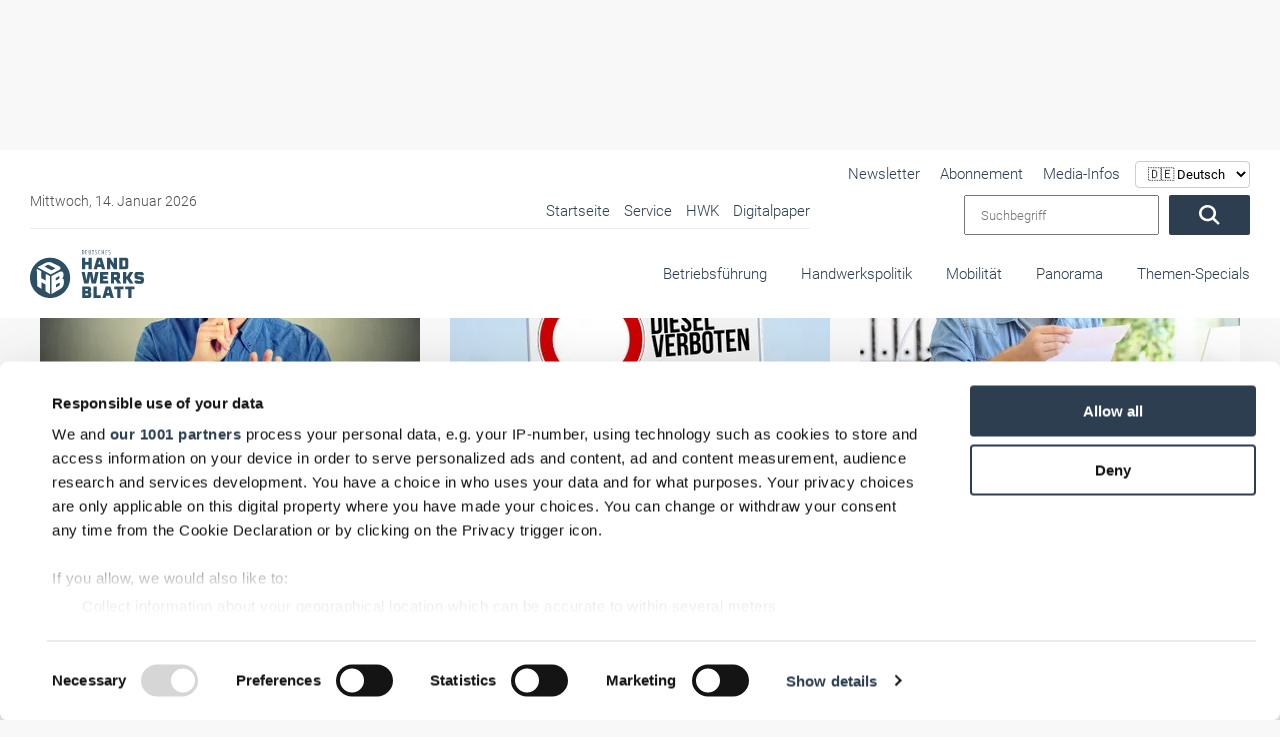

--- FILE ---
content_type: text/html; charset=UTF-8
request_url: https://www.handwerksblatt.de/betriebsfuehrung?_request_page_type=menu&device=desktop&page=603&start=1650
body_size: 45921
content:
<!doctype html>
<html lang="de">

<head>
            <noscript>
            <META HTTP-EQUIV="Refresh" CONTENT="0;URL=https://www.handwerksblatt.de/disabled-javascript">
        </noscript>
    
    <script async src="https://www.googletagmanager.com/gtag/js?id=AW-1071437912"></script>
    <script>
        window.dataLayer = window.dataLayer || [];

        function gtag() {
            dataLayer.push(arguments);
        }

        gtag('js', new Date());
        gtag('config', 'AW-1071437912');
    </script>

    <title>Betriebsführung</title>
    <meta name="description" content="">

        <meta name="csrf-token" content="rwTQf10r7ngoiTjbceaEuSYiG1x7W4U9OCLUbQTe">
                            <link rel=canonical href="https://www.handwerksblatt.de/betriebsfuehrung?page=603"/>
        <meta charset="utf-8">
    <meta name="viewport" content="width=device-width, initial-scale=1.0, shrink-to-fit=no">
    <link rel="preload" href="https://www.handwerksblatt.de/frontend/fonts/roboto/roboto-v30-latin-300.woff2" as="font"
          type="font/woff2" crossorigin>
    <link rel="preload" href="https://www.handwerksblatt.de/frontend/fonts/roboto/roboto-v30-latin-700.woff2" as="font"
          type="font/woff2" crossorigin>
    <link rel="preload" href="https://www.handwerksblatt.de/frontend/fonts/fontawesome/fa-solid-900.woff2" as="font" type="font/woff2"
          crossorigin>
        <link rel="apple-touch-icon" sizes="180x180"
          href="https://www.handwerksblatt.de/frontend/handwerksblatt/images/favicon/apple-touch-icon.png?v=Kmw94or6vQ">
    <link rel="icon" type="image/png" sizes="32x32"
          href="https://www.handwerksblatt.de/frontend/handwerksblatt/images/favicon/favicon-32x32.png?v=Kmw94or6vQ">
    <link rel="icon" type="image/png" sizes="16x16"
          href="https://www.handwerksblatt.de/frontend/handwerksblatt/images/favicon/favicon-16x16.png?v=Kmw94or6vQ">
    <link rel="manifest" href="https://www.handwerksblatt.de/frontend/handwerksblatt/images/favicon/site.webmanifest?v=Kmw94or6vQ">
    <link rel="mask-icon"
          href="https://www.handwerksblatt.de/frontend/handwerksblatt/images/favicon/safari-pinned-tab.svg?v=Kmw94or6vQ"
          color="#2c4e64">
    <link rel="shortcut icon" href="https://www.handwerksblatt.de/frontend/handwerksblatt/images/favicon/favicon.ico?v=Kmw94or6vQ">
    <meta name="msapplication-TileColor" content="#ffffff">
    <meta name="theme-color" content="#ffffff">
    <meta name="robots" content="max-image-preview:large">
    <link rel="alternate" type="application/rss+xml" href="https://www.handwerksblatt.de/rss_feed.xml">
            <link href="/frontend/css/bootstrap.css?id=47f4b283e113a19a9680019e369b8a70" rel="stylesheet"/>
    <style>
        .lazyload {
            -webkit-filter: blur(5px);
            filter: blur(5px);
            transition: filter 400ms, -webkit-filter 400ms;
        }

        .lazyload.lazyloaded {
            -webkit-filter: blur(0);
            filter: blur(0);
        }

        /*img[src=""], img[srcset=""] {
            display: none;
        }*/

        /*img.lazyload:not([src]) {
            visibility: hidden;
        }*/
        .nav-bg .container .navi-main .brands.row {
            margin-right: 0 !important;
        }

        @media (min-width: 992px) {
            .navi-main .brands li a {
                padding: 25px 0 35px;
                margin-left: 15px;
            }
        }


        .navi-main .brands .col-lg-3 {
            width: auto !important;
            padding: 0 !important;
        }
    </style>
    <style>
        
        @font-face {
            font-display: swap;
            font-family: Roboto;
            font-style: normal;
            font-weight: 100;
            src: url('/frontend/fonts/roboto/roboto-v30-latin-100.eot');
            src: local(""), url('/frontend/fonts/roboto/roboto-v30-latin-100.eot?#iefix') format("embedded-opentype"), url('/frontend/fonts/roboto/roboto-v30-latin-100.woff2') format("woff2"), url('/frontend/fonts/roboto/roboto-v30-latin-100.woff') format("woff"), url('/frontend/fonts/roboto/roboto-v30-latin-100.ttf') format("truetype"), url('/frontend/fonts/roboto/roboto-v30-latin-100.svg#Roboto') format("svg")
        }

        @font-face {
            font-display: swap;
            font-family: Roboto;
            font-style: italic;
            font-weight: 100;
            src: url('/frontend/fonts/roboto/roboto-v30-latin-100italic.eot');
            src: local(""), url('/frontend/fonts/roboto/roboto-v30-latin-100italic.eot?#iefix') format("embedded-opentype"), url('/frontend/fonts/roboto/roboto-v30-latin-100italic.woff2') format("woff2"), url('/frontend/fonts/roboto/roboto-v30-latin-100italic.woff') format("woff"), url('/frontend/fonts/roboto/roboto-v30-latin-100italic.ttf') format("truetype"), url('/frontend/fonts/roboto/roboto-v30-latin-100italic.svg#Roboto') format("svg")
        }

        @font-face {
            font-display: swap;
            font-family: Roboto;
            font-style: normal;
            font-weight: 300;
            src: url('/frontend/fonts/roboto/roboto-v30-latin-300.eot');
            src: local(""), url('/frontend/fonts/roboto/roboto-v30-latin-300.eot?#iefix') format("embedded-opentype"), url('/frontend/fonts/roboto/roboto-v30-latin-300.woff2') format("woff2"), url('/frontend/fonts/roboto/roboto-v30-latin-300.woff') format("woff"), url('/frontend/fonts/roboto/roboto-v30-latin-300.ttf') format("truetype"), url('/frontend/fonts/roboto/roboto-v30-latin-300.svg#Roboto') format("svg")
        }

        @font-face {
            font-display: swap;
            font-family: Roboto;
            font-style: italic;
            font-weight: 300;
            src: url('/frontend/fonts/roboto/roboto-v30-latin-300italic.eot');
            src: local(""), url('/frontend/fonts/roboto/roboto-v30-latin-300italic.eot?#iefix') format("embedded-opentype"), url('/frontend/fonts/roboto/roboto-v30-latin-300italic.woff2') format("woff2"), url('/frontend/fonts/roboto/roboto-v30-latin-300italic.woff') format("woff"), url('/frontend/fonts/roboto/roboto-v30-latin-300italic.ttf') format("truetype"), url('/frontend/fonts/roboto/roboto-v30-latin-300italic.svg#Roboto') format("svg")
        }

        @font-face {
            font-display: swap;
            font-family: Roboto;
            font-style: normal;
            font-weight: 400;
            src: url('/frontend/fonts/roboto/roboto-v30-latin-regular.eot');
            src: local(""), url('/frontend/fonts/roboto/roboto-v30-latin-regular.eot?#iefix') format("embedded-opentype"), url('/frontend/fonts/roboto/roboto-v30-latin-regular.woff2') format("woff2"), url('/frontend/fonts/roboto/roboto-v30-latin-regular.woff') format("woff"), url('/frontend/fonts/roboto/roboto-v30-latin-regular.ttf') format("truetype"), url('/frontend/fonts/roboto/roboto-v30-latin-regular.svg#Roboto') format("svg")
        }

        @font-face {
            font-display: swap;
            font-family: Roboto;
            font-style: italic;
            font-weight: 400;
            src: url('/frontend/fonts/roboto/roboto-v30-latin-italic.eot');
            src: local(""), url('/frontend/fonts/roboto/roboto-v30-latin-italic.eot?#iefix') format("embedded-opentype"), url('/frontend/fonts/roboto/roboto-v30-latin-italic.woff2') format("woff2"), url('/frontend/fonts/roboto/roboto-v30-latin-italic.woff') format("woff"), url('/frontend/fonts/roboto/roboto-v30-latin-italic.ttf') format("truetype"), url('/frontend/fonts/roboto/roboto-v30-latin-italic.svg#Roboto') format("svg")
        }

        @font-face {
            font-display: swap;
            font-family: Roboto;
            font-style: normal;
            font-weight: 500;
            src: url('/frontend/fonts/roboto/roboto-v30-latin-500.eot');
            src: local(""), url('/frontend/fonts/roboto/roboto-v30-latin-500.eot?#iefix') format("embedded-opentype"), url('/frontend/fonts/roboto/roboto-v30-latin-500.woff2') format("woff2"), url('/frontend/fonts/roboto/roboto-v30-latin-500.woff') format("woff"), url('/frontend/fonts/roboto/roboto-v30-latin-500.ttf') format("truetype"), url('/frontend/fonts/roboto/roboto-v30-latin-500.svg#Roboto') format("svg")
        }

        @font-face {
            font-display: swap;
            font-family: Roboto;
            font-style: italic;
            font-weight: 500;
            src: url('/frontend/fonts/roboto/roboto-v30-latin-500italic.eot');
            src: local(""), url('/frontend/fonts/roboto/roboto-v30-latin-500italic.eot?#iefix') format("embedded-opentype"), url('/frontend/fonts/roboto/roboto-v30-latin-500italic.woff2') format("woff2"), url('/frontend/fonts/roboto/roboto-v30-latin-500italic.woff') format("woff"), url('/frontend/fonts/roboto/roboto-v30-latin-500italic.ttf') format("truetype"), url('/frontend/fonts/roboto/roboto-v30-latin-500italic.svg#Roboto') format("svg")
        }

        @font-face {
            font-display: swap;
            font-family: Roboto;
            font-style: normal;
            font-weight: 700;
            src: url('/frontend/fonts/roboto/roboto-v30-latin-700.eot');
            src: local(""), url('/frontend/fonts/roboto/roboto-v30-latin-700.eot?#iefix') format("embedded-opentype"), url('/frontend/fonts/roboto/roboto-v30-latin-700.woff2') format("woff2"), url('/frontend/fonts/roboto/roboto-v30-latin-700.woff') format("woff"), url('/frontend/fonts/roboto/roboto-v30-latin-700.ttf') format("truetype"), url('/frontend/fonts/roboto/roboto-v30-latin-700.svg#Roboto') format("svg")
        }

        @font-face {
            font-display: swap;
            font-family: Roboto;
            font-style: italic;
            font-weight: 700;
            src: url('/frontend/fonts/roboto/roboto-v30-latin-700italic.eot');
            src: local(""), url('/frontend/fonts/roboto/roboto-v30-latin-700italic.eot?#iefix') format("embedded-opentype"), url('/frontend/fonts/roboto/roboto-v30-latin-700italic.woff2') format("woff2"), url('/frontend/fonts/roboto/roboto-v30-latin-700italic.woff') format("woff"), url('/frontend/fonts/roboto/roboto-v30-latin-700italic.ttf') format("truetype"), url('/frontend/fonts/roboto/roboto-v30-latin-700italic.svg#Roboto') format("svg")
        }

        @font-face {
            font-display: swap;
            font-family: Roboto;
            font-style: normal;
            font-weight: 900;
            src: url('/frontend/fonts/roboto/roboto-v30-latin-900.eot');
            src: local(""), url('/frontend/fonts/roboto/roboto-v30-latin-900.eot?#iefix') format("embedded-opentype"), url('/frontend/fonts/roboto/roboto-v30-latin-900.woff2') format("woff2"), url('/frontend/fonts/roboto/roboto-v30-latin-900.woff') format("woff"), url('/frontend/fonts/roboto/roboto-v30-latin-900.ttf') format("truetype"), url('/frontend/fonts/roboto/roboto-v30-latin-900.svg#Roboto') format("svg")
        }

        @font-face {
            font-display: swap;
            font-family: Roboto;
            font-style: italic;
            font-weight: 900;
            src: url('/frontend/fonts/roboto/roboto-v30-latin-900italic.eot');
            src: local(""), url('/frontend/fonts/roboto/roboto-v30-latin-900italic.eot?#iefix') format("embedded-opentype"), url('/frontend/fonts/roboto/roboto-v30-latin-900italic.woff2') format("woff2"), url('/frontend/fonts/roboto/roboto-v30-latin-900italic.woff') format("woff"), url('/frontend/fonts/roboto/roboto-v30-latin-900italic.ttf') format("truetype"), url('/frontend/fonts/roboto/roboto-v30-latin-900italic.svg#Roboto') format("svg")
        }

        @-ms-viewport {
            width: device-width
        }

        .col-12, .col-4, .col-6, .col-lg-3, .col-lg-8, .col-xl-3 {
            position: relative;
            width: 100%;
            min-height: 1px;
            padding-right: 15px;
            padding-left: 15px
        }

        .col-12, .col-4, .col-6, .col-lg-3, .col-lg-8, .col-xl-3 {
            min-height: 1px;
            padding-left: 15px;
            padding-right: 15px;
            position: relative;
            width: 100%
        }

        .lazyload {
            -webkit-filter: blur(5px);
            filter: blur(5px)
        }

        .nav-bg .container .navi-main .brands.row {
            margin-right: 0 !important
        }

        .navi-main .brands li a {
            padding: 25px 0 35px !important;
        }

        .navi-main .brands .col-lg-3 {
            width: auto !important;
            padding: 0 !important
        }

        body {
            background: #f8f8f8 !important;
        }

        .nav-bg .container {
            max-width: 100% !important
        }

        .desktopAdvertise {
            display: none
        }

        @media (min-width: 992px) {
            .desktopAdvertise {
                display: block
            }
        }

        body:not(.wallpaper-top-gh) .wallpaperTop {
            margin: 0 !important
        }

        .fireplaceAdTop {
            margin: 30px auto 0;
            position: absolute;
            display: none;
            z-index: 1000;
            left: 50%;
            top: 0;
            transform: translateX(-50%);
            width: 1200px
        }

        .img-fluid {
            max-width: 100%;
            height: auto
        }

        .container {
            width: 100%;
            padding-right: 15px;
            padding-left: 15px;
            margin-right: auto;
            margin-left: auto
        }

        @media (min-width: 576px) {
            .container {
                max-width: 540px
            }
        }

        @media (min-width: 768px) {
            .container {
                max-width: 720px
            }
        }

        @media (min-width: 992px) {
            .container {
                max-width: 960px
            }
        }

        @media (min-width: 1200px) {
            .container {
                max-width: 1140px
            }
        }

        .row {
            display: -webkit-box;
            display: -ms-flexbox;
            display: flex;
            -ms-flex-wrap: wrap;
            flex-wrap: wrap;
            margin-right: -15px;
            margin-left: -15px
        }

        .col-12, .col-4, .col-6, .col-lg-3, .col-lg-4, .col-lg-8, .col-xl-3 {
            position: relative;
            width: 100%;
            min-height: 1px;
            padding-right: 15px;
            padding-left: 15px
        }

        .col-4 {
            -webkit-box-flex: 0;
            -ms-flex: 0 0 33.333333%;
            flex: 0 0 33.333333%;
            max-width: 33.333333%
        }

        .col-6 {
            -webkit-box-flex: 0;
            -ms-flex: 0 0 50%;
            flex: 0 0 50%;
            max-width: 50%
        }

        .col-12 {
            -webkit-box-flex: 0;
            -ms-flex: 0 0 100%;
            flex: 0 0 100%;
            max-width: 100%
        }

        @media (min-width: 992px) {
            .col-lg-3 {
                -webkit-box-flex: 0;
                -ms-flex: 0 0 25%;
                flex: 0 0 25%;
                max-width: 25%
            }

            .col-lg-4 {
                -webkit-box-flex: 0;
                -ms-flex: 0 0 33.333333%;
                flex: 0 0 33.333333%;
                max-width: 33.333333%
            }

            .col-lg-8 {
                -webkit-box-flex: 0;
                -ms-flex: 0 0 66.666667%;
                flex: 0 0 66.666667%;
                max-width: 66.666667%
            }
        }

        @media (min-width: 1200px) {
            .col-xl-3 {
                -webkit-box-flex: 0;
                -ms-flex: 0 0 25%;
                flex: 0 0 25%;
                max-width: 25%
            }
        }

        .btn {
            display: inline-block;
            font-weight: 400;
            text-align: center;
            white-space: nowrap;
            vertical-align: middle;
            border: 1px solid transparent;
            padding: .375rem .75rem;
            font-size: 1rem;
            line-height: 1.5;
            border-radius: .25rem
        }

        .navbar-brand {
            display: inline-block;
            padding-top: .3125rem;
            padding-bottom: .3125rem;
            margin-right: 1rem;
            font-size: 1.25rem;
            line-height: inherit;
            white-space: nowrap
        }

        .carousel {
            position: relative
        }

        .carousel-inner {
            position: relative;
            width: 100%;
            overflow: hidden
        }

        .carousel-item {
            position: relative;
            display: none;
            -webkit-box-align: center;
            -ms-flex-align: center;
            align-items: center;
            width: 100%;
            -webkit-backface-visibility: hidden;
            backface-visibility: hidden;
            -webkit-perspective: 1000px;
            perspective: 1000px
        }

        .carousel-item.active {
            display: block
        }

        .carousel-indicators {
            position: absolute;
            right: 0;
            bottom: 10px;
            left: 0;
            z-index: 15;
            display: -webkit-box;
            display: -ms-flexbox;
            display: flex;
            -webkit-box-pack: center;
            -ms-flex-pack: center;
            justify-content: center;
            padding-left: 0;
            margin-right: 15%;
            margin-left: 15%;
            list-style: none
        }

        .carousel-indicators li {
            position: relative;
            -webkit-box-flex: 0;
            -ms-flex: 0 1 auto;
            flex: 0 1 auto;
            width: 30px;
            height: 3px;
            margin-right: 3px;
            margin-left: 3px;
            text-indent: -999px;
            background-color: rgba(255, 255, 255, .5)
        }

        .carousel-indicators li::before {
            position: absolute;
            top: -10px;
            left: 0;
            display: inline-block;
            width: 100%;
            height: 10px;
            content: ""
        }

        .carousel-indicators li::after {
            position: absolute;
            bottom: -10px;
            left: 0;
            display: inline-block;
            width: 100%;
            height: 10px;
            content: ""
        }

        .carousel-indicators .active {
            background-color: #fff
        }

        .d-block {
            display: block !important
        }

        .w-100 {
            width: 100% !important
        }

        .mt-0 {
            margin-top: 0 !important
        }

        .fal, .fas {
            -moz-osx-font-smoothing: grayscale;
            -webkit-font-smoothing: antialiased;
            display: inline-block;
            font-style: normal;
            font-variant: normal;
            text-rendering: auto;
            line-height: 1
        }

        .fa-angle-down:before {
            content: "\f107"
        }

        .fa-angle-right:before {
            content: "\f105"
        }

        .fa-play:before {
            content: "\f04b"
        }

        .fa-search:before {
            content: "\f002"
        }

        .fa-times-circle:before {
            content: "\f057"
        }

        .fal, .fas {
            font-family: 'Font Awesome 5 Pro'
        }

        .fal {
            font-weight: 300
        }

        .fas {
            font-weight: 900
        }

        :root {
            --swiper-theme-color: #007aff
        }

        :root {
            --swiper-navigation-size: 44px
        }

        .container {
            margin-left: auto;
            margin-right: auto;
            max-width: 100%;
            padding-left: 15px;
            padding-right: 15px;
            position: relative;
            width: 100%
        }

        @media (min-width: 992px) {
            .container {
                padding-left: 30px;
                padding-right: 30px
            }

            .col-12, .col-4, .col-6, .col-lg-3, .col-lg-4, .col-lg-8, .col-xl-3 {
                padding-left: 15px;
                padding-right: 15px
            }
        }

        .row {
            display: flex;
            flex-wrap: wrap;
            margin-left: -15px;
            margin-right: -15px
        }

        .col-12, .col-4, .col-6, .col-lg-3, .col-lg-4, .col-lg-8, .col-xl-3 {
            min-height: 1px;
            padding-left: 15px;
            padding-right: 15px;
            position: relative;
            width: 100%
        }

        @media (min-width: 576px) {
            .col-12, .col-4, .col-6, .col-lg-3, .col-lg-4, .col-lg-8, .col-xl-3 {
                padding-left: 15px;
                padding-right: 15px
            }
        }

        @media (min-width: 768px) {
            .col-12, .col-4, .col-6, .col-lg-3, .col-lg-4, .col-lg-8, .col-xl-3 {
                padding-left: 15px;
                padding-right: 15px
            }
        }

        .col-4 {
            flex: 0 0 33.33333%;
            max-width: 33.33333%
        }

        .col-6 {
            flex: 0 0 50%;
            max-width: 50%
        }

        .col-12 {
            flex: 0 0 100%;
            max-width: 100%
        }

        @media (min-width: 992px) {
            .col-lg-3 {
                flex: 0 0 25%;
                max-width: 25%
            }

            .col-lg-4 {
                flex: 0 0 33.33333%;
                max-width: 33.33333%
            }

            .col-lg-8 {
                flex: 0 0 66.66667%;
                max-width: 66.66667%
            }
        }

        @media (min-width: 1200px) {
            .col-12, .col-4, .col-6, .col-lg-3, .col-lg-4, .col-lg-8, .col-xl-3 {
                padding-left: 15px;
                padding-right: 15px
            }

            .col-xl-3 {
                flex: 0 0 25%;
                max-width: 25%
            }
        }

        * {
            list-style: none;
            margin: 0;
            outline: 0 !important;
            padding: 0
        }

        *, html {
            box-sizing: border-box
        }

        body {
            background: #f8f8f8;
            color: #2c3e50;
            font-family: Roboto, sans-serif;
            font-size: 15px;
            font-weight: 300;
            line-height: 22px;
            overflow-x: hidden
        }

        body #page {
            margin: 0 auto;
            max-width: 1360px;
            overflow: hidden;
            z-index: 0
        }

        a {
            color: #fff
        }

        a {
            text-decoration: none
        }

        p {
            margin-bottom: 1rem;
            margin-top: 0
        }

        .img-fluid {
            height: auto;
            max-width: 100%;
            width: 100%
        }

        .btn {
            background: #2c3e50;
            border-radius: 2px !important;
            color: #fff;
            display: inline-block;
            font-size: 20px;
            font-weight: 300;
            padding: .6rem 2rem;
            vertical-align: middle;
            white-space: nowrap
        }

        .btn:before {
            display: none
        }

        h2, h3 {
            color: inherit;
            font-weight: 500;
            -webkit-hyphens: auto;
            -ms-hyphens: auto;
            hyphens: auto;
            margin-bottom: .5rem
        }

        h2 {
            font-size: 32px;
            line-height: 36px
        }

        h3 {
            font-size: 28px;
            line-height: 32px
        }

        .navi-main {
            background: #f2f2f2;
            box-shadow: inset 0 0 10px rgba(0, 0, 0, .1);
            height: calc(100vh - 72px);
            overflow-x: hidden;
            padding-top: 0;
            position: absolute;
            right: 0;
            top: 72px;
            transform: translateX(100%);
            width: 100%;
            z-index: 99999
        }

        .navi-main .brands {
            display: flex;
            margin-bottom: 0;
            padding: 30px 0 150px
        }

        .navi-main .brands li.advertise-300x100 {
            display: none;
            position: absolute;
            right: 615px;
            top: -12px
        }

        @media (min-width: 1200px) {
            .navi-main .brands li.advertise-300x100 {
                background: #2c3e50;
                display: inline-block;
                height: 100px;
                width: 300px
            }
        }

        .navi-main .brands li a {
            display: inline-block;
            padding: 10px 20px
        }

        @media (min-width: 992px) {
            .navi-main {
                height: auto;
                overflow-y: hidden;
                top: 0
            }

            .navi-main .brands {
                background: #fff;
                display: block;
                height: 80px;
                padding-bottom: 0;
                padding-right: 30px;
                padding-top: 0;
                text-align: right
            }

            .navi-main .brands.row {
                margin-left: 0;
                margin-right: 0;
                margin-top: -1px
            }

            .navi-main .brands .col-lg-3 {
                padding: 0;
                width: auto
            }

            .navi-main .brands li a {
                margin-left: 30px;
                padding: 25px 0 35px
            }
        }

        .navi-main .date {
            color: #4f4f4f;
            padding: 0 18px
        }

        .navi-main form.search {
            display: flex;
            padding: 0 18px;
            width: 100%
        }

        .navi-main form.search input {
            margin-right: 10px;
            padding: 0 15px;
            width: 80%;
            font-weight: 300;
            font-family: Roboto, sans-serif;
        }

        .navi-main .top-bar {
            border-bottom: 1px solid rgba(44, 62, 80, .1);
            padding-bottom: 30px
        }

        @media (min-width: 992px) {
            .navi-main .top-bar {
                align-items: center;
                background: #fff;
                border: none;
                display: flex;
                flex-flow: row;
                justify-content: space-between;
                padding: 40px 0 10px 30px;
                position: relative;
                width: 100%
            }

            .navi-main .top-bar .date {
                font-size: 14px;
                padding-left: 0;
                width: 40%
            }

            .navi-main .top-bar .large-border {
                border-bottom: 1px solid rgba(44, 62, 80, .1);
                display: flex;
                justify-content: space-between;
                max-width: 780px;
                width: 64%
            }

            .navi-main .top-bar .large-border ul {
                text-align: right;
                width: 100%
            }
        }

        @media (min-width: 992px)and (min-width: 1300px) {
            .navi-main .top-bar .large-border {
                padding-bottom: 5px;
                width: 65%
            }

            .navi-main .top-bar .large-border ul {
                width: 100%
            }
        }

        @media (min-width: 992px) {
            .navi-main .top-bar form.search {
                padding-right: 0;
                position: relative;
                right: 30px;
                text-align: right;
                width: auto
            }

            .navi-main {
                background: 0 0;
                box-shadow: none;
                padding: 0;
                position: relative;
                transform: none;
                width: 100%
            }
        }

        @media (min-width: 992px)and (min-width: 1300px) {
            .navi-main .top-bar form.search {
                padding-left: 0;
                position: absolute;
                top: 33px
            }

            .navi-main .top-bar form.search input {
                width: 250px
            }
        }

        .navi-main ul li {
            list-style: none;
            margin: 0;
            position: relative
        }

        .navi-main ul li a {
            color: #2c3e50;
            display: block;
            font-size: 16px;
            opacity: 1;
            padding: .1rem 15px;
            position: relative;
            text-align: left
        }

        .nav-bg {
            background: #fff;
            box-shadow: 0 0 10px rgba(0, 0, 0, .05);
            position: absolute;
            top: 0;
            width: 100%;
            z-index: 9999
        }

        .nav-bg:before {
            background: #fff;
            box-shadow: 0 0 15px rgba(0, 0, 0, .03);
            content: "";
            display: none !important;
            height: 100%;
            left: 0;
            position: absolute;
            top: 0;
            width: 1px
        }

        @media (min-width: 992px) {
            .navi-main ul {
                position: relative
            }

            .navi-main ul li {
                display: inline-block
            }

            .navi-main ul li a {
                font-size: 15px;
                margin-left: 10px;
                padding: .1rem 0
            }

            .nav-bg {
                box-shadow: none
            }

            .nav-bg {
                left: 50%;
                transform: translateX(-50%)
            }

            .nav-bg .container {
                padding: 0
            }
        }

        @media (min-width: 1200px) {
            .nav-bg {
                top: 30px
            }
        }

        .nav-bg .navbar-brand {
            display: block;
            line-height: 0;
            margin-right: 0;
            padding: 20px 0
        }

        .nav-bg .navbar-brand svg {
            height: 50px;
            max-width: none;
            width: 142px
        }

        #toggle-nav {
            border-radius: 2px !important;
            color: #2c3e50;
            display: block;
            font-size: 22px;
            position: absolute;
            right: 15px;
            text-align: center;
            top: calc(50% - 8px);
            transform: translateY(-50%)
        }

        #toggle-nav span {
            display: block;
            font-size: 14px;
            line-height: 0;
            opacity: .6
        }

        @media (min-width: 992px) {
            .nav-bg .navbar-brand {
                bottom: 20px;
                left: 30px;
                padding: 0;
                position: absolute;
                z-index: 9999999
            }

            #toggle-nav {
                display: none
            }

            .navi-main .sub {
                display: none;
                width: 100%
            }
        }

        .navi-main .sub li {
            margin: 0 0 0 20px;
            padding: 0;
            position: relative
        }

        .navi-main .sub li:before {
            background: #2c3e50;
            border-radius: 50%;
            content: "";
            height: 4px;
            left: 0;
            opacity: .4;
            position: absolute;
            top: 50%;
            transform: translateY(-50%);
            width: 4px
        }

        .navi-main .sub li a {
            color: #2c3e50;
            margin: 0;
            padding: 4px 14px
        }

        .hover-action {
            background: #fff;
            box-shadow: 0 10px 40px rgba(0, 0, 0, .2);
            height: 0;
            opacity: 0;
            overflow: hidden;
            position: absolute;
            transform: translateY(-40%);
            visibility: hidden;
            width: 100%;
            z-index: 20
        }

        .hover-action .container {
            padding: 30px
        }

        .hover-action .news-blog .CopyRight {
            font-size: 11px;
            padding: 5px 15px
        }

        .hover-action .news-blog header {
            min-height: 140px
        }

        .hover-action ul {
            border-bottom: 1px solid rgba(44, 62, 80, .1);
            padding-bottom: 30px;
            padding-top: 30px
        }

        .hover-action ul li {
            margin-top: 6px
        }

        .hover-action ul li a {
            color: #2c3e50
        }

        .o-overlay {
            display: block;
            height: 100%;
            left: 0;
            opacity: 0;
            position: absolute;
            top: 0;
            width: 100%;
            z-index: 99
        }

        #toggle-nav {
            background: #2c3e50;
            border-radius: 5px;
            height: 35px;
            width: 35px
        }

        #toggle-nav .line-1, #toggle-nav .line-2, #toggle-nav .line-3 {
            background: #fff;
            height: 2px;
            left: 50%;
            opacity: 1;
            position: absolute;
            top: calc(50% - 6px);
            transform: translate(-50%, -50%);
            width: 18px
        }

        #toggle-nav .line-2.line-2 {
            top: 50%
        }

        #toggle-nav .line-3.line-3 {
            top: calc(50% + 6px)
        }

        #toggle-nav .text {
            bottom: -10px;
            font-size: 12px;
            left: 50%;
            position: absolute;
            transform: translateX(-50%);
            width: 50px
        }

        #toggle-nav .text .open {
            transform: translateX(-50%)
        }

        #toggle-nav .text .closeText, #toggle-nav .text .open {
            background: 0 0;
            font-family: Roboto, sans-serif;
            font-style: normal;
            left: 50%;
            position: absolute
        }

        #toggle-nav .text .closeText {
            opacity: 0;
            transform: translateX(50%);
            width: 200%
        }

        article header {
            margin-top: 30px
        }

        @media (min-width: 992px) {
            .hover-action .news-blog section {
                min-height: 270px;
                padding: 20px 0
            }

            .hover-action .news-blog section .date {
                left: 0
            }

            .hover-action .news-blog section i {
                bottom: 0
            }

            .hover-action .news-blog section i.small {
                bottom: 3px
            }

            header {
                margin-top: 212px
            }
        }

        header .header-slider .CopyRight {
            bottom: 10px !important;
            display: none
        }

        header .header-slider .claim-headline {
            margin: 0;
            min-height: 350px;
            padding: 30px
        }

        @media (min-width: 576px) {
            header .header-slider .claim-headline {
                min-height: 250px
            }
        }

        @media (min-width: 768px) {
            header .header-slider .claim-headline {
                min-height: 300px
            }
        }

        @media (min-width: 992px) {
            header .header-slider .CopyRight {
                bottom: 60px !important;
                z-index: 99
            }

            header .header-slider .claim-headline {
                min-height: auto
            }
        }

        @media (min-width: 1200px) {
            header {
                margin-top: 180px
            }

            header .header-slider .claim-headline {
                background: 0 0;
                bottom: 0;
                color: #fff;
                position: absolute;
                z-index: 50
            }

            header .header-slider .claim-headline:before {
                background-image: linear-gradient(0deg, rgba(0, 0, 0, .7) 0, transparent);
                bottom: -100%;
                content: "";
                height: 350px;
                left: 0;
                position: absolute;
                width: 100%;
                z-index: -1
            }

            header .header-slider .claim-headline p {
                bottom: -50px;
                font-size: 18px;
                line-height: 24px;
                opacity: 0;
                position: relative
            }
        }

        header .header-slider .claim-headline h3 {
            font-size: 25px;
            margin-bottom: 20px;
            opacity: 0;
            position: relative;
            top: -50px
        }

        header .header-slider .claim-headline .date {
            color: #4f4f4f
        }

        header .header-slider .carousel-item a {
            color: #2c3e50
        }

        header .header-slider .carousel-item img {
            height: auto
        }

        header .header-slider .carousel-item.active p {
            bottom: 0;
            opacity: 1
        }

        header .header-slider .carousel-indicators {
            bottom: 0;
            display: flex;
            display: none;
            left: 0;
            margin: 0;
            position: relative;
            width: 100%
        }

        @media (min-width: 1200px) {
            header .header-slider .claim-headline h3 {
                font-size: 34px
            }

            header .header-slider .carousel-indicators {
                position: absolute
            }
        }

        header .header-slider .carousel-indicators li {
            background-color: #fff;
            border-right: 1px solid rgba(44, 62, 80, .07);
            color: #2c3e50;
            flex: 1;
            font-size: 16px;
            height: auto;
            margin-left: 0;
            margin-right: 0;
            opacity: .3;
            overflow: hidden;
            padding: 30px 0;
            position: relative;
            text-indent: -999px;
            width: 100%
        }

        header .header-slider .carousel-indicators li:last-child {
            border: none
        }

        header .header-slider .carousel-indicators li:after {
            color: #000;
            content: "RTS Magazin";
            display: none;
            font-family: Roboto, sans-serif;
            font-size: 16px;
            height: 30px;
            left: 595px;
            position: absolute;
            text-align: center;
            top: 55%;
            transform: translateX(-50%) translateY(-50%) !important;
            width: 100%;
            z-index: 9999999
        }

        header .header-slider .carousel-indicators li:first-child {
            background: #62c6ba
        }

        @media (min-width: 1200px) {
            header .header-slider .carousel-indicators li {
                opacity: 1
            }

            header .header-slider .carousel-indicators li:after {
                display: block
            }

            header .header-slider .carousel-indicators li:first-child {
                background: #fff
            }
        }

        header .header-slider .carousel-indicators li:first-child:after {
            color: #62c6ba;
            content: "Glas+Rahmen"
        }

        header .header-slider .carousel-indicators li:nth-child(2) {
            background: #ffc700
        }

        @media (min-width: 1200px) {
            header .header-slider .carousel-indicators li:nth-child(2) {
                background: #fff
            }
        }

        header .header-slider .carousel-indicators li:nth-child(2):after {
            color: #ffc700;
            content: "RTS Magazin"
        }

        header .header-slider .carousel-indicators li:nth-child(3) {
            background: #d82127
        }

        @media (min-width: 1200px) {
            header .header-slider .carousel-indicators li:nth-child(3) {
                background: #fff
            }
        }

        header .header-slider .carousel-indicators li:nth-child(3):after {
            color: #d82127;
            content: "Fassade"
        }

        header .header-slider .carousel-indicators li.active {
            background: #2c4e64;
            opacity: 1
        }

        header .header-slider .carousel-indicators li.active:after {
            color: #fff
        }

        .ac-container {
            display: block;
            height: 100%;
            margin: 0 0 30px;
            max-height: none;
            max-width: 100%;
            position: relative;
            z-index: 500
        }

        .ac-container label {
            background: #2c3e50;
            border-bottom: 1px solid rgba(44, 62, 80, .1);
            color: #fff;
            display: block;
            font-size: 16px;
            line-height: 20px;
            margin: 0;
            padding: 19px 30px;
            position: relative
        }

        .ac-container label i {
            color: #fff;
            position: absolute;
            right: 30px;
            top: 50%;
            transform: translateY(-50%)
        }

        .ac-container {
            margin: 30px 0 0;
            text-align: left;
            width: 100%
        }

        .ac-container .news {
            border-bottom: 1px solid rgba(44, 62, 80, .1);
            display: block;
            padding: 15px 30px
        }

        .ac-container .news .top-bar {
            align-items: center;
            display: flex;
            flex-flow: row;
            justify-content: space-between;
            width: 100%
        }

        .ac-container .news .categorie {
            font-size: 14px;
            margin-bottom: 6px;
            width: 70%
        }

        .ac-container .news .date {
            color: #4f4f4f;
            font-size: 13px;
            margin-bottom: 6px;
            text-align: right;
            width: 100%
        }

        .ac-container .news .headline {
            color: #2c3e50;
            font-size: 16px;
            font-weight: 700;
            line-height: 22px;
            margin-bottom: 0
        }

        .ac-container input:checked + label {
            background: #fff;
            color: #2c3e50
        }

        .ac-container input {
            display: none
        }

        .ac-container article {
            height: 0;
            overflow: hidden;
            position: relative;
            z-index: 10
        }

        @media (min-width: 992px) {
            .ac-container {
                max-height: 600px
            }

            .ac-container {
                margin-top: 0
            }

            .ac-container input:checked ~ article.ac-small {
                height: 550px
            }
        }

        @media (max-width: 992px) {
            body article.news-container header {
                margin-bottom: 0
            }

            article.news-container .news-blog {
                padding-bottom: 0
            }
        }

        @media (max-width: 767px) {
            article.news-container .news-blog section p {
                font-size: 13px
            }

            article.news-container .news-blog section {
                min-height: 0;
                padding: 15px 15px 20px
            }

            article.news-container .news-blog section:after {
                color: #036dbc;
                content: "Weiterlesen";
                display: block;
                font-weight: 500;
                margin-right: 2em;
                margin-top: 1em;
                text-align: right
            }

            article.news-container .news-blog section i, article.news-container .news-blog section i.small {
                opacity: 1;
                transform: none
            }

            article.news-container .news-blog section i {
                bottom: 19px;
                right: 15px
            }

            article.news-container .news-blog section i.small {
                bottom: 22px;
                right: 25px
            }
        }

        .news-blog {
            background: #fff;
            color: #2c3e50;
            display: block;
            margin-bottom: 0;
            overflow: hidden;
            padding-bottom: 50px
        }

        .news-blog section {
            min-height: 240px;
            padding: 30px;
            position: relative
        }

        @media (min-width: 576px) {
            .news-blog section {
                min-height: 230px
            }
        }

        .news-blog section i {
            bottom: 30px;
            color: #2c4e64;
            font-size: 24px;
            opacity: 0;
            position: absolute;
            right: 30px;
            transform: translateX(1000%)
        }

        .news-blog section i.small {
            bottom: 33px;
            font-size: 19px;
            right: 40px;
            transform: translateX(1500%)
        }

        .news-blog section p {
            font-size: 15px;
            margin-bottom: 6px
        }

        .news-blog section h2 {
            font-size: 18px;
            font-weight: 600;
            -webkit-hyphens: auto;
            -ms-hyphens: auto;
            hyphens: auto;
            line-height: 23px
        }

        @media (min-width: 992px) {
            .news-blog {
                padding-bottom: 10px
            }

            .news-blog section {
                min-height: 350px
            }

            .news-blog section h2 {
                -webkit-hyphens: none;
                -ms-hyphens: none;
                hyphens: none
            }

            .news-full:before {
                background-image: linear-gradient(0deg, rgba(0, 0, 0, .4) 0, transparent);
                bottom: 0;
                height: 500px
            }

            .news-full:after, .news-full:before {
                content: "";
                left: 0;
                position: absolute;
                width: 100%;
                z-index: 1
            }

            .news-full:after {
                background: #2c3e50;
                height: 100%;
                opacity: 0;
                top: 0
            }
        }

        .news-blog header {
            margin: 0;
            min-height: 200px;
            overflow: hidden;
            position: relative
        }

        .news-blog header:before {
            background: #2c3e50;
            content: "";
            height: 100%;
            left: 0;
            opacity: 0;
            position: absolute;
            top: 0;
            width: 100%;
            z-index: 1
        }

        .news-blog header:after {
            background: #fff;
            color: #2c3e50;
            content: "Artikel lesen";
            font-family: Roboto, sans-serif;
            left: 30px;
            padding: 12px 24px;
            position: absolute;
            top: 30px;
            transform: translateX(-300%);
            z-index: 5
        }

        .news-blog header img {
            height: 100%;
            -o-object-fit: cover;
            object-fit: cover;
            position: relative;
            top: 0;
            width: 100%
        }

        .anzeige {
            color: #4f4f4f;
            display: block;
            margin-top: 30px;
            position: relative;
            text-align: center
        }

        .news-full {
            background: #fff;
            display: block;
            margin-top: 30px;
            overflow: hidden;
            position: relative
        }

        .news-full {
            color: #2c3e50
        }

        @media (min-width: 1200px) {
            .ac-container input:checked ~ article.ac-small {
                height: 490px
            }

            .anzeige {
                background: #fff;
                min-height: 380px
            }

            .news-full {
                max-height: 380px;
                min-height: 380px;
                overflow: hidden
            }

            .news-full img {
                max-width: 110%;
                width: 110%
            }
        }

        .news-full .headline {
            font-size: 24px;
            font-weight: 700;
            -webkit-hyphens: auto;
            -ms-hyphens: auto;
            hyphens: auto;
            line-height: 28px;
            margin-bottom: 15px;
            padding: 20px 30px 0
        }

        @media (min-width: 992px) {
            .news-full .headline {
                bottom: 140px;
                color: #fff;
                font-size: 22px;
                line-height: 26px;
                position: absolute;
                z-index: 2
            }

            .news-full span {
                bottom: 70px;
                color: #fff;
                font-size: 16px;
                line-height: 20px;
                max-width: 100%;
                position: absolute;
                z-index: 2
            }
        }

        .news-full span {
            display: block;
            padding: 0 30px 20px
        }

        @media (min-width: 992px) {
            .news-full span.categorie {
                bottom: 40px
            }
        }

        @media (min-width: 1200px) {
            .news-full .headline {
                bottom: 160px
            }

            .news-full span {
                bottom: 90px
            }

            .news-full span.categorie {
                bottom: 60px
            }
        }

        .ausgaben a {
            display: block;
            position: relative
        }

        .ausgaben a:before {
            background: #2c3e50;
            content: "";
            height: 100%;
            left: 0;
            opacity: 0;
            position: absolute;
            top: 0;
            width: 100%;
            z-index: 1
        }

        .ausgaben a:after {
            background: #fff;
            color: #2c3e50;
            content: "Online lesen";
            font-family: Roboto, sans-serif;
            left: 50%;
            padding: 12px 24px;
            position: absolute;
            top: 50%;
            transform: translateX(-500%) translateY(-50%);
            z-index: 5
        }

        .ausgaben .carousel-inner img {
            border: 1px solid rgba(44, 62, 80, .1);
            display: block;
            height: auto;
            margin: 0 auto;
            max-width: 350px
        }

        .brand-categorie .news-full {
            min-height: 530px;
            position: relative
        }

        @media (min-width: 576px) {
            .news-blog header {
                min-height: 300px
            }

            .news-blog header img {
                position: absolute
            }

            .ausgaben .carousel-inner img {
                width: auto !important
            }

            .brand-categorie .news-full {
                min-height: 450px
            }
        }

        .brand-categorie .full-slider .CopyRight {
            display: none
        }

        .brand-categorie .full-slider .carousel-item .news-full {
            padding-bottom: 30px
        }

        .brand-categorie .full-slider .carousel-indicators {
            bottom: auto;
            left: 20px;
            margin: 0;
            position: absolute;
            right: auto;
            text-align: left;
            top: 50px
        }

        .brand-categorie .full-slider .carousel-indicators li {
            height: 20px;
            width: 20px
        }

        .brand-categorie .title-top {
            background: #62c6ba;
            color: #fff;
            font-size: 18px;
            height: 50px;
            padding: 14px 24px;
            position: absolute;
            right: 0;
            top: 0
        }

        .CopyRight {
            background: rgba(255, 255, 255, .85);
            bottom: 0;
            font-size: 11px;
            font-weight: 400;
            margin: 0;
            padding: 6px 30px;
            position: absolute;
            text-align: right;
            width: 100%;
            z-index: 50
        }

        @media screen and (max-width: 1165px)and (min-width: 990px) {
            .nav-bg .navbar-brand {
                margin-bottom: 0em
            }

            .navi-main .brands.row {
                margin-top: 0em
            }
        }

        .fireplaceAdTop {
            z-index: 0
        }

        header .header-slider .claim-headline {
            background: #fff;
            bottom: auto;
            color: #2c3e50;
            min-height: auto;
            position: static
        }

        header .header-slider .claim-headline:before {
            content: normal
        }

        header .header-slider .claim-headline h3 {
            color: #2c4e64 !important;
            font-size: 18px;
            font-weight: 600;
            -webkit-hyphens: auto;
            -ms-hyphens: auto;
            hyphens: auto;
            line-height: 23px;
            margin-bottom: 8px;
            margin-top: 8px
        }

        header .header-slider .claim-headline p {
            font-size: 15px
        }

        header .header-slider .claim-headline p.categorie {
            margin-bottom: 0 !important
        }

        header .header-slider .claim-headline .category-link {
            color: #2c4e64
        }

        header .header-slider .claim-headline button {
            background: #2c4e64;
            border: none;
            border-radius: 2px !important;
            bottom: 20px;
            color: #fff;
            font-size: 14px;
            font-weight: 300;
            padding: .6rem 3rem;
            position: absolute
        }

        @media (max-width: 1360px) {
            header .header-slider .claim-headline button {
                position: static
            }
        }

        @media (max-width: 414px) {
            header .header-slider .claim-headline button {
                margin-bottom: 30px;
                width: 100%
            }
        }

        @media (max-width: 1200px) {
            header .header-slider .carousel-indicators {
                bottom: 30px;
                justify-content: flex-end;
                padding-right: 30px;
                position: absolute;
                right: 30px
            }

            header .header-slider .carousel-indicators li {
                flex: none;
                height: 30px;
                margin-left: 10px;
                padding: 0;
                position: relative;
                width: 30px
            }
        }

        header .header-slider .carousel-indicators li.slide-nav:after {
            content: attr(data-title)
        }

        header .header-slider .carousel-indicators li.slide-nav.active {
            background: #2c4e64;
            opacity: 1
        }

        header .header-slider .carousel-indicators li.slide-nav.active:after {
            color: #fff
        }

        .CopyRight:empty {
            display: none
        }

        a {
            color: #2c4e64
        }

        .ac-container input:checked ~ article.ac-small {
            height: auto
        }

        .ac-container .news {
            padding: 13px 30px
        }

        .ac-container .news:last-child {
            border-bottom: 0
        }

        .ac-container .news .headline {
            line-height: 19px
        }

        iframe {
            border: 0
        }

        .news-full.video-foto .topimage .CopyRight {
            color: #2c3e50
        }

        .superbanner > div {
            display: flex;
            justify-content: center
        }

        .skyscraper {
            position: relative;
            z-index: 0
        }

        .skyscraper > div {
            left: calc(50% + 630px);
            position: absolute;
            top: 30px !important;
            transform: scale(1.274);
            transform-origin: top left;
            z-index: 1
        }

        @media (max-width: 1300px) {
            .skyscraper > div {
                display: none
            }
        }

        @media (min-width: 768px) {
            .news-blog header {
                min-height: 210px
            }

            .ausgaben .carousel-inner img {
                width: 100% !important
            }

            .brand-categorie .news-full {
                min-height: 480px
            }

            .CopyRight {
                font-size: 13px
            }

            header .claim {
                margin-top: 50px
            }
        }

        @media (min-width: 768px)and (min-width: 992px) {
            header .claim {
                margin-top: 0
            }
        }

        @media (min-width: 992px) {
            .brand-categorie .news-full {
                min-height: auto
            }

            .brand-categorie .full-slider .carousel-item, .brand-categorie .full-slider .carousel-item .news-full {
                padding-bottom: 0
            }

            .brand-categorie .full-slider .carousel-indicators {
                bottom: 30px;
                left: auto;
                right: 30px;
                top: auto
            }

            .brand-categorie .full-slider .carousel-indicators li {
                height: 28px;
                width: 28px
            }

            .ac-container {
                max-height: 100%
            }

            header {
                margin-top: 180px
            }
        }

        .floor, .fullsize {
            display: flex;
            justify-content: center
        }

        .floor {
            padding-left: 15px;
            padding-right: 15px;
            position: sticky;
            z-index: 1000
        }

        .floor > div {
            bottom: 0;
            position: fixed;
            text-align: center;
            vertical-align: baseline;
            z-index: 1000
        }

        .floor .floor-holder > div, .floor > div {
            display: inline-block
        }

        .floor .close-ad {
            background: 0 0;
            border: none;
            color: #fff;
            position: absolute;
            right: .5em;
            top: .5em
        }

        body #page {
            position: relative;
            z-index: 1
        }

        .anzeige {
            background: 0 0;
            min-height: auto
        }

        .anzeige .holder > div, .anzeige .holderIndex > div {
            display: inline-block
        }

        .anzeige.firstAdvertise:not(.mobileAdvertise) .holder > div {
            margin-bottom: 30px
        }

        .anzeige.noMarg .holder > div {
            margin-bottom: 0 !important
        }

        .ac-container .holder > div {
            padding: 0
        }

        @media (max-width: 1030px) {
            .ac-container .holder > div {
                display: none
            }
        }

        .advertise-300x100 {
            background: 0 0 !important
        }

        .desktopAdvertise .holder {
            display: block;
            border-bottom: solid 30px #f8f8f8;
        }

        @media (min-width: 992px) {
            .desktopAdvertise {
                display: block
            }

            .desktopAdvertise.floor {
                display: flex
            }
        }

        .small-news .CopyRight {
            display: none
        }

        .categorie span.date {
            opacity: .6
        }

        .navbar-brand svg {
            max-width: 180px;
            width: 180px
        }

        .news-container {
            position: relative
        }

        .header-slider .carousel-item {
            background: #fff
        }

        .metaNavi {
            display: inline-block;
            padding-left: 5px
        }

        @media (min-width: 992px) {
            .navbar-brand svg {
                max-width: 220px;
                width: 220px
            }

            .metaNavi {
                font-size: 15px !important;
                opacity: 1 !important;
                position: absolute !important;
                right: 30px;
                top: 3px
            }

            .metaNavi li a {
                margin-left: 20px !important
            }

            .searchField {
                height: 40px
            }

            .searchButton {
                display: inline-flex;
                height: 40px;
                width: 84px
            }

            .navi-main .top-bar form.search {
                padding-left: 0;
                position: absolute;
                top: 45px
            }
        }

        .hover-action .news-blog .badgeIcon {
            position: absolute;
            right: 0;
            top: 0;
            z-index: 30
        }

        .hover-action .news-blog .badgeIcon i {
            background: #2c4e64;
            color: #fff;
            font-size: 20px;
            padding: 11px 13px
        }

        .brand-categorie .title-top {
            background: #2c4e64
        }

        #theme-special-slider.ausgaben .carousel-inner .description {
            height: 168px
        }

        #theme-special-slider.ausgaben .carousel-inner img {
            border: none
        }

        @media (max-width: 992px) {
            body #page {
                margin-top: -15px
            }

            #theme-special-slider.ausgaben .carousel-inner img {
                max-width: 100%
            }
        }

        #theme-special-slider.ausgaben .carousel-inner .heading {
            color: #fff;
            display: inline-block;
            font-size: 18px;
            font-weight: 500;
            line-height: 1.3em;
            margin-bottom: 15px;
            margin-top: 15px;
            padding: 15px;
            text-align: left;
            width: 100%
        }

        #theme-special-slider.ausgaben .carousel-inner .show_more {
            bottom: 5px;
            display: block;
            float: left;
            padding: 0 15px;
            position: absolute;
            width: 100%
        }

        #theme-special-slider.ausgaben .carousel-inner .show_more p {
            background: #fff;
            color: #0071c1;
            font-size: 12px;
            padding: 10px;
            text-align: center
        }

        #theme-special-slider.ausgaben .carousel-inner .show_more_specials {
            border: 1px solid #2c4e64
        }

        #theme-special-slider.ausgaben .carousel-inner .show_more_specials a {
            background: #fff;
            color: #2c4e64;
            display: inline-block;
            font-size: 12px;
            padding: 4px;
            text-align: center;
            width: 100%
        }

        .ausgaben a:after, .ausgaben a:before {
            display: none
        }

        .full-slider .news-full {
            padding-bottom: 50px !important
        }

        .full-slider .carousel-indicators {
            display: none
        }

        .nav-bg .navbar-brand {
            display: inline-block
        }

        .linksVisit header:after {
            content: "Mehr Informationen"
        }

        .news-blog section h2, header .header-slider .carousel-item h3 {
            color: #2c4e64
        }

        @media (min-width: 1200px) {
            header {
                margin-top: 200px
            }

            .full-slider .news-full {
                max-height: 548px
            }

            header .header-slider .carousel-item h3 {
                color: #fff
            }
        }

        .top-bar .metaNavi li a {
            padding-bottom: 10px;
            padding-top: 10px
        }

        .navi-main .top-bar form.search input {
            font-weight: 300
        }

        .navi-main ul.sub {
            margin-left: 25px
        }

        .navi-main ul.sub li {
            margin-top: 6px
        }

        .navi-main ul.sub li a {
            margin-left: 16px !important
        }

        .navi-main .smallList {
            margin-left: 4px
        }

        .navi-main .smallList li a {
            padding-bottom: 10px;
            padding-top: 10px
        }

        @media (min-width: 992px) {
            .ausgaben a:after, .ausgaben a:before {
                display: block
            }

            .full-slider .news-full {
                padding-bottom: 0 !important
            }

            .hover-action .galleryImgContainer section {
                min-height: 200px
            }

            .navi-main .smallList {
                position: relative;
                top: 10px
            }

            .navi-main .smallList li a {
                padding-bottom: 0;
                padding-top: 0
            }
        }

        @media (max-width: 768px) {
            .navi-main .brands ul li {
                padding: 7px !important
            }

            .navi-main .brands ul li a {
                padding: 0 !important
            }

            .navi-main .brands li a {
                padding: 15px 0 0 !important
            }
        }

        .wallpaperRight {
            margin: 0 auto;
            max-width: 1200px;
            position: relative;
            z-index: 11
        }

        .wallpaperRight > div {
            position: fixed;
            top: 30px;
            z-index: 1
        }

        .navi-main .top-bar .date {
            width: 40%
        }

        .nav-bg .search i {
            height: 20px;
            width: 20px
        }

        strong {
            font-weight: 500
        }

        @-webkit-keyframes ticker {
            0% {
                transform: translate3d(-20%, 0, 0);
                visibility: visible
            }
            to {
                transform: translate3d(-100%, 0, 0)
            }
        }

        @keyframes ticker {
            0% {
                transform: translate3d(-20%, 0, 0);
                visibility: visible
            }
            to {
                transform: translate3d(-100%, 0, 0)
            }
        }

        .advert-note {
            bottom: 30px;
            color: #a1a8b1;
            font-size: 12px;
            left: 10px
        }

        .advert-note, .ticker-wrap {
            position: fixed;
            z-index: 999
        }

        .ticker-wrap {
            background-color: #039;
            border-top: 2px solid #fff;
            bottom: 0;
            box-sizing: content-box;
            height: 1.75rem;
            line-height: 1rem;
            overflow: hidden;
            padding-left: 100%;
            width: 100%
        }

        .ticker-wrap .ticker {
            -webkit-animation-duration: 50s;
            animation-duration: 50s;
            -webkit-animation-iteration-count: infinite;
            animation-iteration-count: infinite;
            -webkit-animation-name: ticker;
            animation-name: ticker;
            -webkit-animation-timing-function: linear;
            animation-timing-function: linear;
            box-sizing: content-box;
            display: inline-block;
            height: 2rem;
            line-height: 1.9rem;
            padding-right: 100%;
            white-space: nowrap
        }

        .ticker-wrap .ticker__item {
            color: #fff;
            display: inline-block;
            font-size: .9rem;
            padding: 0 1rem
        }

        .ticker-wrap .ticker a {
            color: #fff
        }

        .fv_block {
            background: #fff
        }

        .fv_block .col-6 {
            padding: 0
        }

        .fv_block .col-6 .fv {
            display: block
        }

        .anzeige .holderIndex > div {
            background: 0 0
        }

        .anzeige .fv.fv1 > div {
            margin-left: 30px
        }

        .anzeige .fv.fv2 > div {
            margin-left: -30px
        }

        @media (max-width: 991px) {
            .index header {
                margin-bottom: 30px
            }
        }

        .homeadv.anzeige.firstAdvertise:not(.mobileAdvertise) .holder > div {
            margin-bottom: 0 !important
        }

        @media (min-width: 990px) {
            .container .row .col-lg-4, .container .row .col-lg-4 .desktopAdvertise {
                display: flex;
                flex-wrap: wrap;
                justify-content: center;
                width: 100%
            }

            .desktopAdvertise .holder {
                width: 100%
            }
        }

        .skyscraper-left > div {
            left: auto;
            position: absolute;
            right: calc(50% + 630px);
            top: 30px !important;
            transform: scale(1.274);
            transform-origin: top right;
            z-index: 1
        }

        @media (max-width: 1300px) {
            .skyscraper-left > div {
                display: none
            }
        }

        .skyscraper > div.sitebar-dynamic {
            position: fixed !important;
            top: 175px !important;
            transform: scale(1) !important
        }

        .skyscraper > div.sitebar-dynamic div {
            height: 100% !important;
            width: 100% !important
        }

        .desktopAdvertise > div:not(.holder) > div:before {
            color: #2c3e50;
            content: "";
            display: block;
            font-size: 13px;
            opacity: .6;
            text-align: right;
            width: 100%
        }

        .desktopAdvertise .col-6:before {
            content: "" !important
        }

        .fireplaceAdTop > div:first-child {
            height: 100%;
            left: 0;
            position: absolute;
            top: 0;
            width: 100%
        }

        .fireplaceAdTop > a {
            display: block;
            height: 90px;
            width: 100%
        }

        .news-container {
            margin-top: 0 !important
        }

        .ac-container .news .headline {
            font-family: Roboto, sans-serif;
        }

        @media (min-width: 1360px) {
            #carouselExampleIndicators, #carouselExampleIndicators.header-slider .carousel-item {
                height: 798px;
                margin-bottom: 30px;
                overflow: hidden;
                width: 790px
            }
        }

        .popup-bottom-right {
            position: fixed;
            bottom: 0;
            right: 0;
            left: 0;
            z-index: 1000;
            overflow: hidden;
            opacity: 1;
            visibility: visible;
            transition: 500ms all;
            box-shadow: 0 0 40px rgba(0, 0, 0, 0.2);
            border-radius: 0px
        }

        @media (min-width: 768px) {
            .popup-bottom-right {
                bottom: 20px;
                right: 20px;
                left: auto
            }
        }

        .popup-bottom-right .popup-container {
            position: relative;
            width: 100%
        }

        .popup-bottom-right .popup-container a {
            display: block
        }

        @media (min-width: 768px) {
            .popup-bottom-right .popup-container {
                max-width: 400px
            }
        }

        .popup-bottom-right .popup-container img {
            width: 100%;
            height: auto
        }

        .popup-bottom-right .popup-close {
            position: absolute;
            top: 10px;
            right: 15px;
            font-size: 18px;
            z-index: 10;
            font-weight: 500;
            color: #fff
        }

        @media (min-width: 768px) {
            .popup-bottom-right .popup-close:hover {
                opacity: .6
            }
        }

        @media (min-width: 990px) {
            .d-lg-none {
                display: none
            }
        }

        header .header-slider .claim-headline {
            background: #fff;
            margin: 0;
            padding: 30px;
            min-height: auto
        }

        .special-ad.hide {
            display: none
        }

        @media (min-width: 1300px) {
            .navi-main ul li a {
                margin-left: 30px
            }
        }

        header .header-slider .carousel-item.active h3 {
            opacity: 1;
            top: 0
        }

        body {
            background: #f8f8f8 !important
        }

        .archiv-page .year_slide.slick-initialized, .archiv-page .year_slide.slick-initialized .year_single {
            opacity: 1;
            visibility: visible;
            display: block
        }

        .archiv-page .year_slide, .archiv-page .year_single {
            opacity: 0;
            visibility: hidden;
            display: none
        }

        .slider-for-gallery, .slider-nav-gallery {
            opacity: 0;
            visibility: hidden;
            transition: opacity 1s ease;
            -webkit-transition: opacity 1s ease
        }

        .slider-for-gallery.slick-initialized, .slider-nav-gallery.slick-initialized {
            visibility: visible;
            opacity: 1
        }

        .nav-bg .container {
            max-width: 100% !important
        }

        .desktopAdvertise {
            display: none
        }

        @media (min-width: 992px) {
            .desktopAdvertise {
                display: block
            }
        }

        body:not(.wallpaper-top-gh) .wallpaperTop {
            margin: 0 !important
        }

        .fireplaceAdTop {
            margin: 30px auto 0;
            position: absolute;
            display: none;
            z-index: 1000;
            left: 50%;
            top: 0;
            transform: translateX(-50%);
            width: 1200px
        }

        @media (min-width: 1680px) {
            .fireplaceAdTop {
                display: block
            }
        }

        .container {
            position: relative;
            margin-left: auto;
            width: 100%;
            margin-right: auto;
            padding-right: 15px;
            padding-left: 15px;
            max-width: 100%
        }

        @media (min-width: 992px) {
            .container {
                padding-right: 30px;
                padding-left: 30px
            }
        }

        @media (min-width: 1300px) {
            .container {
                width: 1360px;
                max-width: 100%;
                padding-right: 80px;
                padding-left: 80px
            }
        }

        .row {
            display: flex;
            flex-wrap: wrap;
            margin-right: -15px;
            margin-left: -15px
        }

        @media (min-width: 1300px) {
            .nav-bg {
                max-width: 1200px
            }
        }

        @media (min-width: 990px) {
            .nav-bg {
                top: 150px !important
            }
        }

        .btn.searchButton {
            background-image: url('data:image/svg+xml,<svg xmlns="http://www.w3.org/2000/svg" viewBox="0 0 512 512"><path fill="white" d="M416 208c0 45.9-14.9 88.3-40 122.7L486.6 441.4 509.3 464 464 509.3l-22.6-22.6L330.7 376c-34.4 25.2-76.8 40-122.7 40C93.1 416 0 322.9 0 208S93.1 0 208 0S416 93.1 416 208zM208 352c79.5 0 144-64.5 144-144s-64.5-144-144-144S64 128.5 64 208s64.5 144 144 144z"/></svg>');
            background-repeat: no-repeat;
            background-size: 1.3rem;
            background-position: center;
        }

        .fireplaceAdTop {
            background: #e6e9ed;
            width: 1200px;
            height: 90px;
        }

        .theme-special-breadcrumb {
            display: inline-block;
            margin-bottom: 30px;
            background: #ededed;
            width: 100%
        }

        .theme-special-breadcrumb a {
            background: #fff;
            padding: 20px 30px;
            color: #2c4e64;
            display: inline-block
        }

        .theme-special-breadcrumb a.active, .theme-special-breadcrumb a:hover {
            color: #fff !important;
            background: #2c4e64
        }

        @media (max-width: 640px) {
            .theme-special-breadcrumb a {
                width: 100%
            }
        }

        .specialCol {
            flex: 0 0 100%;
            max-width: 100%
        }

        @media (min-width: 576px) {
            .specialCol {
                flex: 0 0 50%;
                max-width: 50%
            }
        }

        @media (min-width: 768px) {
            .specialCol {
                flex: 0 0 33.33333%;
                max-width: 33.33333%
            }
        }

        @media (min-width: 1200px) {
            .specialCol {
                flex: 0 0 20%;
                max-width: 20%
            }
        }

        .colorWhite {
            color: #fff !important;
            font-size: 16px
        }

        .colorWhite:hover {
            color: #fff !important;
            opacity: 1
        }

        .backButton {
            justify-self: flex-start;
            margin-top: 20px;
            order: 2;
            flex: 1 0 100%
        }

        @media (min-width: 576px) {
            .backButton {
                order: 0;
                margin-top: 0;
                flex: 1 0 25%;
                max-width: 250px
            }
        }

        .article-detail .social-more {
            justify-content: space-between;
            text-align: left;
            display: flex;
            flex-wrap: wrap
        }

        .fireplaceAdTop > a {
            opacity: 0
        }

        @media (min-width: 1680px) {
            body.karriere-im-handwerk-meisterschulendatenbank #page > header {
                margin-top: 323px;
            }
        }

        @media (min-width: 990px) {
            .desktopAdvertise .holder {
                justify-content: center;
                align-items: center;
                display: flex;
            }
        }

        .firstAdvertise .holder {
            min-height: 340px;
            background: #fff !important;
            padding-block: 30px
        }

        .ac-container .ac-small {
            background: #fff;
        }

        .mobile-medium-rectangle-halfpage {
            margin-top: 30px
        }

        .mobile-medium-rectangle-halfpage > .relative > div:first-child {
            position: absolute;
            left: 0;
            top: 0;
            width: 100%;
            height: 100%
        }

        .mobile-medium-rectangle-halfpage > .relative {
            position: relative;
            background-color: #e6e9ed;
            width: 300px;
            height: 250px
        }

        .mobile-medium-rectangle-halfpage > .relative a {
            opacity: 0;
        }

        .mobile-medium-rectangle-halfpage > .relative > div:first-child[style*="display: none;"] + a {
            opacity: 1
        }

        header {
            margin-top: 30px
        }

        @media (max-width: 992px) {
            body #page {
                margin-top: 0
            }
        }

        .d-none {
            display: none !important
        }

        .mobileAdvertise {
            display: flex;
            justify-content: center;
            align-items: center;
        }

        @media (min-width: 992px) {
            .d-lg-block {
                display: block !important;
            }

            body.superbanner-gh.fireplace-top-fallback .nav-bg {
                top: 150px !important
            }

            .navi-main .brands li a {
                margin-left: 15px
            }

            .desktopAdvertise.superbanner {
                height: 90px;
                justify-content: center;
                margin-top: 30px
            }
        }

        @media (min-width: 1200px) {
            .navi-main .brands li a {
                margin-left: 30px
            }
        }

        .flex {
            display: flex
        }

        @media (min-width: 1300px) {
            .news-blog header {
                min-height: 240px
            }
        }

        @media (min-width: 990px) {
            .container .row .col-lg-4, .container .row .col-lg-4 .news-container, .container .row .col-lg-4 .desktopAdvertise, .container .row .col-lg-4 .desktopAdvertise .holderIndex {
                display: flex;
                flex-wrap: wrap;
                justify-content: center;
                width: 100%
            }
        }

        @media (max-width: 990px) {
            body.index {
                padding-top: 80px
            }

            body.index.mobile-medium-rectangle #page > header {
                margin-top: 30px
            }

            .nav-bg {
                top: 0 !important
            }
        }

        @media (min-width: 991px) and (max-width: 1200px) {
            header {
                margin-top: 170px
            }
        }

        @media (min-width: 990px) {
            .ac-container, #carouselExampleIndicators {
                margin-top: 30px
            }

            #page > header {
                margin-top: 202px
            }
        }

        .news-container.header-article {
            background: #fff;
            border-bottom: solid 30px #f8f8f8
        }

        @media (min-width: 990px) {
            .news-container.header-article {
                margin-top: 30px !important
            }
        }

        .news-container.header-article .w-100 {
            height: auto
        }

        .news-container.header-article section {
            background: #fff;
            bottom: auto;
            color: #2c3e50;
            min-height: auto;
            position: static;
            padding: 30px
        }

        .news-container.header-article section h2 {
            color: #2c4e64 !important;
            font-size: 18px;
            font-weight: 600;
            -webkit-hyphens: auto;
            -ms-hyphens: auto;
            hyphens: auto;
            line-height: 23px;
            margin-bottom: 8px;
            margin-top: 8px
        }

        .news-container.header-article section p {
            color: #2c3e50
        }

        .news-container.header-article .articleDate .categorie .date {
            color: #4f4f4f
        }

        .news-container.header-article button {
            background: #2c4e64;
            border: none;
            border-radius: 2px !important;
            bottom: 20px;
            color: #fff;
            cursor: pointer;
            font-size: 14px;
            font-weight: 300;
            padding: .6rem 3rem
        }

        .news-container.header-article header {
            position: relative;
            margin-top: 0
        }

        @media (min-width: 1200px) {
            header {
                margin-top: 197px
            }
        }

        body .nav-bg.navigation-scroll {
            top: 0 !important;
            position: fixed;
            transform: translateX(-50%);
            left: 50%
        }

        @media (max-width: 991px) {
            .index header {
                margin-bottom: 30px
            }
        }

        .article-detail .news-text p {
            font-size: 16px;
            line-height: 26px;
            margin-bottom: 1rem
        }

        @media print {
            .article-detail .news-text p {
                font-size: 19px !important;
                line-height: 29px !important;
            }

            .article-detail .news-text h1 {
                font-size: 40px;
                line-height: 44px;
            }

            #div-gpt-ad-3582912-1,
            .m-backtotop,
            .article-detail .linkbox_large.handwerksblatt,
            .article-detail .social-more,
            .articleContainer .related-inline-article,
            .articleContainer .theme-special-breadcrumb,
            .article-detail .reader-container,
            .article-detail .theme-specail-article-teaser,
            .articleContainer .desktopAdvertise,
            .ticker-wrap, .advert-note,
            .articleContainer .carousel.slide.ausgaben,
            .articleContainer .anzeige.newsletter-box {
                display: none !important;
            }

        }


        .article-detail {
            background: #fff
        }

        .article-detail section {
            padding: 30px 0 0
        }

        .article-detail section .news-text {
            padding: 0 30px 30px
        }

        .article-detail h1 {
            color: #2c4e64
        }

        @media (min-width: 768px) {
            .article-detail h1 {
                font-size: 36px;
                line-height: 40px
            }
        }

        @media (max-width: 990px) {
            .desktopAdvertise {
                display: none !important;
            }

            .nav-bg {
                padding: 11px 0
            }
        }
    </style>
    <!-- Start GPT Tag -->
    <script async='async' src='https://www.googletagservices.com/tag/js/gpt.js' type="text/plain"
            data-cookieconsent="marketing"></script>

    <script type="text/plain" data-cookieconsent="marketing">
        const body = document.querySelector('body');

        body.classList.remove('no-cookies');
        (function (w, d, s, l, i) {
            w[l] = w[l] || [];
            w[l].push({'gtm.start': new Date().getTime(), event: 'gtm.js'});
            var f = d.getElementsByTagName(s)[0],
                j = d.createElement(s), dl = l != 'dataLayer' ? '&l=' + l : '';
            j.async = true;
            j.src =
                'https://www.googletagmanager.com/gtm.js?id=' + i + dl;
            f.parentNode.insertBefore(j, f);
        })(window, document, 'script', 'dataLayer', 'GTM-MTBCGRN');
    </script>

    <script type="text/plain" data-cookieconsent="marketing">
        var gptadslots = [],
        googletag = googletag || {cmd:[]};

    </script>
    <script>
        const slug = "betriebsfuehrung",
            slug_2 = "",
            slug_3 = "",
            slug_4 = "2a0d870a272181ef82de9245322d1cd075fd6aba";
    </script>
    
<!-- DFP Header Tags -->
<script type="application/javascript">
    var _paq = window._paq = window._paq || [];
    /* tracker methods like "setCustomDimension" should be called before "trackPageView" */
    _paq.push(['trackPageView']);
    _paq.push(['enableLinkTracking']);
    (function() {
    var u="//matomo.verlagsanstalt-handwerk.de/";
    _paq.push(['setTrackerUrl', u+'mtm.php']);
    _paq.push(['setSiteId', '1']);
    var d=document, g=d.createElement('script'), s=d.getElementsByTagName('script')[0];
    g.async=true; g.src=u+'mtm-trk.js'; s.parentNode.insertBefore(g,s);
})();
</script>    <script type="text/plain" data-cookieconsent="marketing">
        document.body.classList.remove('no-cookies');

        googletag.cmd.push(function () {

            const googletag_targeting = googletag.pubads().setTargeting("slug", [
                slug
            ]).setTargeting("slug-2", [
                slug_2
            ]).setTargeting("slug-3", [
                slug_3
            ]).setTargeting("slug-4", [
                slug_4
            ]);

                    googletag.defineSlot('/21656632258/dhb2019/Mobile-Sticky-3-1', [[300,100]], 'div-gpt-ad-9256299-31')
                .addService(googletag_targeting);
            googletag.defineSlot('/21656632258/dhb2019/Mobile-Sticky-4-1', [[300,75]], 'div-gpt-ad-9256299-32')
                .addService(googletag_targeting);
            googletag.defineSlot('/21656632258/dhb2019/Mobile-Sticky-6-1', [[300,50]], 'div-gpt-ad-9256299-33')
                .addService(googletag_targeting);
            googletag.defineSlot('/21656632258/dhb2019/mediumrectangle-hp-01-mobile', [[300,250],[300,100],[300,150],[300,75],[300,50], 'fluid'], 'div-gpt-ad-8035840-11')
                .addService(googletag_targeting);
            googletag.defineSlot('/21656632258/dhb2019/mediumrectangle-hp-02-mobile', [[300,250],[300,600],[300,100],[300,150],[300,75],[300,50], 'fluid'], 'div-gpt-ad-8035840-12')
                .addService(googletag_targeting);
            googletag.defineSlot('/21656632258/dhb2019/mediumrectangle-hp-03-mobile', [[300,250],[300,600],[300,100],[300,150],[300,75],[300,50], 'fluid'], 'div-gpt-ad-8035840-13')
                .addService(googletag_targeting);
            googletag.defineSlot('/21656632258/dhb2019/mediumrectangle-hp-04-mobile', [[300,250],[300,600],[300,100],[300,150],[300,75],[300,50], 'fluid'], 'div-gpt-ad-8035840-14')
                .addService(googletag_targeting);
            googletag.defineSlot('/21656632258/dhb2019/Mobile-Slider', [[300,250]], 'div-gpt-ad-9256299-36')
                .addService(googletag_targeting);
            googletag.defineSlot('/21656632258/dhb2019/Mobile-Interstitial', [[320,480]], 'div-gpt-ad-9256299-37')
                .addService(googletag_targeting);
            googletag.defineSlot('/21656632258/dhb2019/Mobile-RubbelAd', [[300,250]], 'div-gpt-ad-9256299-38')
                .addService(googletag_targeting);
            googletag.defineSlot('/21656632258/dhb2019/Mobile-Leaderboard', [[320,50]], 'div-gpt-ad-9256299-39')
                .addService(googletag_targeting);
            googletag.defineSlot('/21656632258/dhb2019/interscroller-ad', ['fluid',[300,250],[300,600]], 'div-gpt-ad-3582912-1')
                .addService(googletag.pubads());
                googletag.pubads().enableSingleRequest();
        googletag.pubads().collapseEmptyDivs(true);
        googletag.enableServices();
    });
    </script>
    <script type="text/plain" data-cookieconsent="statistics">
        function interscrollerFunction() {
    var retryCount = 0;
    var maxRetries = 10; // Maximum 5 seconds (10 × 500ms)

    function waitForAdContent() {
        var $interscrollerW = $('.interscroller-w');
        var elementInterscrollHeight = $interscrollerW.outerHeight();

        // Check if ad has actual content (height > 50px) or retry
        if (elementInterscrollHeight > 50) {
            $('.interscroll-container').css({
                'height': elementInterscrollHeight + 50,
                'display': 'inline-block',
                'position': 'relative',
                'margin-top': '30px',
                'margin-bottom': '20px'
            });
            $('.interscroll-container .close-btn').click(function () {
                $('.interscroll-container').slideUp();
            });
        } else if (retryCount < maxRetries) {
            retryCount++;
            // Retry after 500ms if ad content isn't ready yet
            setTimeout(waitForAdContent, 500);
        } else {
            // Fallback: Force browser reflow and try one more time
            $interscrollerW[0].offsetHeight; // Force reflow
            elementInterscrollHeight = $interscrollerW.outerHeight();

            if (elementInterscrollHeight > 0) {
                $('.interscroll-container').css({
                    'height': Math.max(elementInterscrollHeight + 50, 300),
                    'display': 'inline-block',
                    'position': 'relative',
                    'margin-top': '30px',
                    'margin-bottom': '20px'
                });
                $('.interscroll-container .close-btn').click(function () {
                    $('.interscroll-container').slideUp();
                });
            }
        }
    }

    waitForAdContent();
}
        var adDetection = function () {


    var fireplaceAdTop = $('.fireplaceAdTop');
    var fireplaceAdTopSticky = $('.fireplaceAdTopSicky');
    var superbanner = $('.superbanner');
    var wallpaperTop = $('.wallpaperTop');
    var billboard = $('.desktopAdvertise.billboard');
    var mobileSticky = $('.mobileAdvertise.mobileSticky');
    var interscroller = $('.interscroller-w');
    var mobileMediumRectangleHalfpage = $('#mobile-medium-rectangle-halfpage');


    var observer = new MutationObserver(function(mutations) {
        mutations.forEach(function(mutation) {
            if (mutation.attributeName === "style") {
                if (mutation.target.style.display != 'none') {


                    if (mutation.target.parentElement.classList.contains('relative')) {
                        // wallpaper detected
                        document.body.classList.add('mobile-medium-rectangle');
                        console.log('mobile-medium-rectangle');
                    }
                    if (mutation.target.parentElement.classList.contains('fireplaceAdTopSticky')) {
                        // fireplace sticky detected
                        document.body.classList.add('fireplace-ad-top-sticky');
                        console.log('fireplace-ad-top-sticky');
                    }
                    if (mutation.target.parentElement.classList.contains('wallpaperTop')) {
                        // wallpaper detected
                        document.body.classList.add('wallpaper-top-gh');
                        console.log('wallpaper-top');
                    }
                    if (mutation.target.parentElement.classList.contains('superbanner')) {
                        // superbanner detected
                        document.body.classList.add('superbanner-gh');
                        console.log('superbanner-gh');
                    }
                    if (mutation.target.parentElement.classList.contains('billboard')) {
                        // billboard detected
                        document.body.classList.add('billboard-gh');
                        console.log('billboard-gh');
                    }
                    if (mutation.target.parentElement.classList.contains('mobileSticky')) {
                        // mobileSticky detected
                        document.body.classList.add('mobile-sticky');
                        console.log('mobile-sticky');
                    }
                    if (mutation.target.parentElement.classList.contains('interscroller-w')) {
                        mutation.target.parentElement.classList.add('visible');

                        setTimeout(function () {
                            interscrollerFunction();
                        }, 2000);

                    }
                }
            }
        });
    });

    const formats = [superbanner, wallpaperTop, billboard, mobileSticky, interscroller];

    for (const banner of formats) {
        banner.children().each(function () {
            observer.observe(this, {
                attributes: true //configure it to listen to attribute changes
            });
        });
    }

};
        adDetection();

const targetElement = document.querySelector('.fireplaceAdTop');

if (targetElement) {
    const observer = new MutationObserver(mutations => {
        mutations.forEach(mutation => {
            if (mutation.type === 'childList') {
setTimeout(function (){

const adElement = targetElement.querySelector('#div-gpt-ad-9256299-14');
                if (adElement && adElement.style.display !== 'none') {
console.log('fireplace-top')
                    document.body.classList.add('fireplace-top');
                    document.body.classList.remove('fireplace-top-fallback');
                    observer.disconnect(); // Stoppt den Observer, wenn die Bedingung erfüllt ist
                }
}, 500);

            }
        });
    });

    observer.observe(targetElement, { childList: true, subtree: true });
}
    </script>
        <script>
            function onMsg(msg) {
                let preemble = "<<<IFRAME-PREEMBLE>>>";

                if (typeof msg.data === "string" && msg.data.startsWith(preemble)) {
                    const iframe = msg.data.replace(preemble, "")
                    if (iframe.indexOf('data-sticky="1"') !== -1) {
                        document.body.classList.add("fireplace-sticky");
                    }
                    if (iframe.indexOf('data-sticky="0"') !== -1) {
                        document.body.classList.add("fireplace-absolute");
                    }
                }
            }

            window.addEventListener("message", onMsg, false);
        </script>
    <script type="text/plain" data-cookieconsent="statistics" async
            src="https://www.googletagmanager.com/gtag/js"></script>
</head>
<body class="no-cookies no-js  noMarginBottom  betriebsfuehrung  fireplace-top-fallback " id="nav-open">

<div id="gtranslate-blocker"></div>
<div id="gtranslate-modal">
    <div class="gtranslate-modal-content">
        <div id="gtranslate-modal-message"></div>
        <div class="gtranslate-modal-buttons">
            <button id="gtranslate-modal-cancel">Cancel</button>
            <button id="gtranslate-modal-ok">OK</button>
        </div>
    </div>
</div>

<div id="iframeLoad"></div>
<div class="content-wrapper">
            <div class="fullsize">
        <div class="row">
            <div class="col-12">
                <div class="row">
                    <div class="col-6">
                        <div class="fullsize-left">
                                                    </div>
                    </div>
                    <div class="col-6">
                        <div class="fullsize-right">
                                                    </div>
                    </div>
                </div>
            </div>
        </div>
    </div>

    <div class="nav-bg">
        <div class="container">
            <a class="navbar-brand" href="/" title="Zur Handwerksblatt Startseite">
                <svg version="1.1" xmlns="http://www.w3.org/2000/svg" xmlns:xlink="http://www.w3.org/1999/xlink" x="0px" y="0px"
                     viewBox="0 0 281.6 123.1" style="enable-background:new 0 0 281.6 123.1;" xml:space="preserve">
<path fill="#2C4F64" d="M49.6,123.1c27.4,0,49.6-22.2,49.6-49.6c0-27.4-22.2-49.6-49.6-49.6C22.2,23.9,0,46.1,0,73.5
	C0,100.9,22.2,123.1,49.6,123.1"/>
                    <path fill="#ffffff" d="M51.3,65L18.4,47.4L37.5,37c6-3,12.2-3.1,17.9-0.3l16.1,8c5.7,2.7,5.9,6.9-0.2,9.9 M35.5,45.7L53.3,55l7.9-4.1
	c1.6-0.8,1.6-1.3,0.1-2l-14.6-7.2c-1.4-0.7-2.4-0.7-4,0.1L35.5,45.7z"/>
                    <path fill="#ffffff" d="M53.4,68.8v44.4l21-12.1c6.1-3.5,9.3-9.1,9.3-16.1v-3.8c0-4.2-1.2-6.1-4.3-5.9c2.6-3.4,3.5-6.1,3.5-9.2
	l-0.1-0.8c-0.5-8.7-4.9-8.7-10.7-6 M63.9,80.3v-6.6l6.6-3.8c1.6-0.9,2.1-0.6,2.1,1.2v1.8c0,1.8-0.5,2.7-2.1,3.6L63.9,80.3z M64,97.3
	v-7l7.3-4.2c1.6-0.9,2.1-0.6,2.1,1.2v2.2c0,1.8-0.5,2.7-2.1,3.6L64,97.3z"/>
                    <polygon fill="#ffffff" points="49.3,69.2 38.6,63.4 38.7,80.1 28,74.5 27.7,57.2 16.8,51.2 18,94.2 28.1,100.4 28.1,84.1 38.4,90.1
	38.4,106.6 49.3,113.2 "/>
                    <path fill="#2C4F64" d="M148.4,108.2c1.9-1.3,2.6-2.7,2.6-4.7v-1.8c0-4.6-2.4-7-7-7h-15.2v28.5h15.7c4.6,0,7-2.4,7-7v-2.5
	C151.6,110.9,150.8,109.2,148.4,108.2 M143.2,102.7v1.2c0,1.2-0.4,1.6-1.6,1.6h-4.9v-4.3h4.9C142.9,101.2,143.2,101.6,143.2,102.7
	 M143.8,115c0,1.2-0.4,1.6-1.6,1.6h-5.5V112h5.5c1.2,0,1.6,0.4,1.6,1.6V115z"/>
                    <path fill="#2C4F64" d="M193,101l2.7,9.8h-5.5L193,101z M187.2,94.7l-8.5,28.5h8l1.6-5.6h9.3l1.6,5.6h8l-8.5-28.5H187.2z"/>
                    <path fill="#2C4F64" d="M174.6,116.3L174.6,116.3L174.6,116.3z M156.9,94.5V116l0,7h17.7v-6.8h-9.9l0-1.6V94.5H156.9z"/>
                    <polygon fill="#2C4F64" points="208,94.7 208,101.4 215.6,101.4 215.6,123.1 223.5,123.1 223.5,101.4 231.2,101.4 231.2,94.7 "/>
                    <polygon fill="#2C4F64" points="235,94.7 235,101.4 242.7,101.4 242.7,123.1 250.5,123.1 250.5,101.4 258.2,101.4 258.2,94.7 "/>
                    <path fill="#2C4F64" d="M161.3,59.1l-3.9,20.5l-3.9-20.5H143l-3.8,20.5l-3.9-20.5h-7.9l6.4,28.6h10.9l3.7-20l3.7,20h10.9l6.4-28.6
	H161.3z M173.2,59.1v28.6h20v-6.8h-12.2v-4.4h10.5v-6.8h-10.5v-3.8h12.2v-6.8H173.2z"/>
                    <path fill="#2C4F64" d="M216.6,87.7h9.2L219,77.2c2.3-1,3.5-3.2,3.5-6.4v-4.7c0-4.6-2.4-7-7-7h-15.7v28.6h7.9v-9.8h2.7L216.6,87.7z
	 M207.6,65.9h5.4c1.2,0,1.6,0.4,1.6,1.6v2.1c0,1.2-0.4,1.6-1.6,1.6h-5.4V65.9z"/>
                    <polygon fill="#2C4F64" points="246.7,87.7 255.8,87.7 246.6,73.3 255.4,59.1 246.3,59.1 239.7,69.9 237.7,69.9 237.7,59.1 229.8,59.1
	229.8,87.7 237.7,87.7 237.7,76.7 239.6,76.7 "/>
                    <path fill="#2C4F64" d="M264.9,88.1h9.4c4.6,0,7-2.4,7-7v-4.2c0-4.1-1.8-5.9-6.7-6.6l-6.3-0.9c-2.2-0.3-2.5-0.5-2.5-1.5v-0.7
	c0-1.1,0.4-1.6,1.6-1.6h4.3c1.2,0,1.6,0.4,1.6,1.6v0.3l7.8-1c0-0.2,0-0.2,0-0.6c0-4.6-2.4-7-7-7H265c-4.6,0-7,2.4-7,7v4.2
	c0,4,1.9,5.8,6.8,6.6l6.3,0.9c2.1,0.3,2.5,0.5,2.5,1.5v0.8c0,1.2-0.4,1.6-1.6,1.6h-4.6c-1.2,0-1.6-0.4-1.6-1.6v-0.3l-7.8,1
	c0,0.1,0,0.2,0,0.6C257.9,85.6,260.3,88.1,264.9,88.1"/>
                    <path fill="#2C4F64" d="M144.7,23.8v10.8h-8.4V23.8h-7.9v28.6h7.9v-11h8.4v11h7.9V23.8H144.7z M177.7,52.4h8.1l-8.6-28.6h-11.5
	l-8.6,28.6h8.1l1.6-5.6h9.4L177.7,52.4z M168.6,39.9l2.8-9.8l2.8,9.8H168.6z M206.9,23.8V39l-9.1-15.3h-7.6v28.6h7.9V37.1l9.1,15.3
	h7.6V23.8H206.9z M236,23.8h-15.7v28.6H236c4.6,0,7-2.4,7-7V30.8C243.1,26.2,240.6,23.8,236,23.8 M235.2,44c0,1.2-0.4,1.6-1.6,1.6
	h-5.4v-15h5.4c1.2,0,1.6,0.4,1.6,1.6V44z"/>
                    <path fill="#2C4F64" d="M133.9,10.3c0-3-0.7-5.3-3.3-5.3h-2.1v10.5h2.1C133.2,15.6,133.9,13.3,133.9,10.3 M130.6,5.9
	c2,0,2.4,1.9,2.4,4.4c0,2.4-0.4,4.4-2.4,4.4h-1.2V5.9H130.6z"/>
                    <path fill="#2C4F64" d="M194.1,7.7c0,2.5,1,2.9,2.3,2.9c1.1,0,1.7,0.3,1.7,2.1c0,1.7-0.7,2.2-1.7,2.2c-0.9,0-1.6-0.3-2.1-0.7v1.1
	c0.3,0.2,1.1,0.5,2.1,0.5c1.5,0,2.6-0.8,2.6-3.1c0-2.6-1.3-3-2.5-3c-1,0-1.5-0.3-1.5-2c0-1.6,0.6-1.9,1.5-1.9c0.7,0,1.4,0.2,2,0.6
	V5.3c-0.3-0.2-1.3-0.4-2-0.4C195.1,4.9,194.1,5.6,194.1,7.7"/>
                    <path fill="#2C4F64" d="M138.2,14.7v-4.2h2.8V9.6h-2.8V5.9h2.9V5.1h-3.8v10.5h4v-0.9H138.2z M145.2,5.1v8.3c0,1.5,0.9,2.4,2.4,2.4
	c1.5,0,2.4-0.9,2.4-2.4V5.1h-0.9v8.3c0,1-0.5,1.5-1.5,1.5c-1,0-1.5-0.5-1.5-1.5V5.1H145.2z M156.2,5.9h2.1V5.1h-5.1v0.9h2.1v9.7
	h0.9V5.9z M160.9,7.7c0,2.5,1,2.9,2.3,2.9c1.1,0,1.7,0.3,1.7,2.1c0,1.7-0.7,2.2-1.7,2.2c-0.9,0-1.6-0.3-2.1-0.7v1.1
	c0.3,0.2,1.1,0.5,2.1,0.5c1.5,0,2.6-0.8,2.6-3.1c0-2.6-1.3-3-2.5-3c-1,0-1.5-0.3-1.5-2c0-1.6,0.6-1.9,1.5-1.9c0.7,0,1.4,0.2,2,0.6
	V5.3c-0.3-0.2-1.3-0.4-2-0.4C161.8,4.9,160.9,5.6,160.9,7.7 M169.1,10.3c0,4.6,0.8,5.3,2.6,5.3c1,0,1.7-0.3,2.1-0.6v-1.2
	c-0.7,0.6-1.3,0.8-2.1,0.8c-1.2,0-1.6-1.1-1.6-4.4c0-3.7,0.5-4.4,1.6-4.4c0.8,0,1.5,0.3,2.1,0.8V5.5c-0.4-0.2-1.3-0.6-2.1-0.6
	C170.1,5,169.1,5.6,169.1,10.3 M178.4,10.5h3.3v5.1h0.9V5.1h-0.9v4.6h-3.3V5.1h-0.9v10.5h0.9V10.5z M187.9,14.7v-4.2h2.8V9.6h-2.8
	V5.9h2.9V5.1H187v10.5h4v-0.9H187.9z"/>
                    <path fill="none" d="M127.3,4.9"/>
</svg>
            </a>
            <div class="socialButtons">
                <a href="https://www.facebook.com/handwerksblatt" target="_blank" title="Facebook"><i class="fab fa-facebook"></i></a>
                <a href="https://www.linkedin.com/company/deutscheshandwerksblatt" target="_blank" title="LinkedIn"><i class="fab fa-linkedin"></i></a>
                <a href="https://www.youtube.com/channel/UCwLRlXPFVvcZK6JpaxnIOkw" target="_blank" title="YouTUbe"><i class="fab  fa-youtube"></i></a>
                <a href="https://www.instagram.com/handwerksblatt.de/" target="_blank" title="YouTUbe">
                    <img width="20" height="20" src="https://www.handwerksblatt.de/frontend/images/social_media/instagram_icon.png" alt="Instagram">
                </a>
            </div>
            <nav class="navi-main">
                <div class="top-bar">
                    <div class="large-border">
                        <p class="date">Mittwoch, 14. Januar 2026</p>
                                                    <ul class="smallList">
    <li class="  primary">
                            <a href="https://www.handwerksblatt.de/startseite-1">

                    <span>Startseite</span>
                </a>
                    </li>
                <li class="  primary">
                            <a href="https://www.handwerksblatt.de/service">

                    <span>Service</span>
                </a>
                    </li>
                <li class="  primary">
                            <a href="https://www.handwerksblatt.de/handwerkskammern">

                    <span>HWK</span>
                </a>
                    </li>
                <li class="  primary">
                            <a href="https://www.vh-kiosk.de/">

                    <span>Digitalpaper</span>
                </a>
                    </li>
    </ul>
                                            </div>
                                            <ul class="metaNavi">
    <li>
            <a href="https://www.handwerksblatt.de/newsletter" title="Newsletter" target="_blank">
                Newsletter
            </a>
                    </li>
                <li>
            <a href="https://www.vh-kiosk.de" title="Abonnement" target="_blank">
                Abonnement
            </a>
                    </li>
                <li>
            <a href="https://www.handwerksmedien.info/uploads/pdf/Mediadaten_DHB_2026.pdf" title="Media-Infos" target="_blank">
                Media-Infos
            </a>
                    </li>
    

    <li>
        <div class="gtranslate_wrapper" id="gtranslate_wrapper" style="display:none !important;"></div>
        <select id="language-select">
            <option value="de">🇩🇪 Deutsch</option>
            <option value="en">🇬🇧 English</option>
        </select>
    </li>
</ul>


                                        <form action="https://www.handwerksblatt.de/suche" class="search">
                        <label class="sr-only" for="search-query">Suchbegriff</label>
                        <input id="search-query" type="text" class="searchField" placeholder="Suchbegriff" name="query">
                        <input type="hidden" value="article" name="filter">
                        <button type="submit" class="btn searchButton" aria-label="Suchen"></button>
                    </form>
                </div>
                <ul class="brands row">
                    <li class="advertise-300x100">
                                            </li>
                                            <li class="col-12 col-lg-3 ">
            <a aria-label="Betriebsführung" href="https://www.handwerksblatt.de/betriebsfuehrung" title="Betriebsführung"
               class=" active  top-nav-link" data-href="betriebsfuhrung">
                Betriebsführung</a>
            <ul class="sub">
                            </ul>

        </li>
                <li class="col-12 col-lg-3 ">
            <a aria-label="Handwerkspolitik" href="https://www.handwerksblatt.de/handwerkspolitik" title="Handwerkspolitik"
               class=" top-nav-link" data-href="handwerkspolitik">
                Handwerkspolitik</a>
            <ul class="sub">
                            </ul>

        </li>
                <li class="col-12 col-lg-3 ">
            <a aria-label="Mobilität" href="https://www.handwerksblatt.de/mobilitat" title="Mobilität"
               class=" top-nav-link" data-href="mobilitat">
                Mobilität</a>
            <ul class="sub">
                <li>
            <a href="https://www.handwerksblatt.de/mobilitat/nutzfahrzeuge" title="Nutzfahrzeuge" target="_self"
               class="">Nutzfahrzeuge</a>
        </li>
                <li>
            <a href="https://www.handwerksblatt.de/mobilitat/pkw" title="Pkw" target="_self"
               class="">Pkw</a>
        </li>
                    <li>
            <a href="https://www.handwerksblatt.de/mobilitat/elektroantriebe" title="Elektroantriebe" target="_self"
               class="">Elektroantriebe</a>
        </li>
                </ul>

        </li>
                <li class="col-12 col-lg-3 ">
            <a aria-label="Panorama" href="https://www.handwerksblatt.de/panorama" title="Panorama"
               class=" top-nav-link" data-href="panorama">
                Panorama</a>
            <ul class="sub">
                <li>
            <a href="https://www.handwerksblatt.de/panorama/gesellschaft" title="Gesellschaft" target="_self"
               class="">Gesellschaft</a>
        </li>
                <li>
            <a href="https://www.handwerksblatt.de/panorama/reise" title="Reise" target="_self"
               class="">Reise</a>
        </li>
                </ul>

        </li>
                <li class="col-12 col-lg-3 ">
            <a aria-label="Themen-Specials" href="https://www.handwerksblatt.de/themen-specials" title="Themen-Specials"
               class=" top-nav-link" data-href="themen-specials">
                Themen-Specials</a>
            <ul class="sub">
                            </ul>

        </li>
                                        </ul>
            </nav>
        </div>
                    <div class="hover-action die-handwerkskammern-in-deutschland top-nav" data-href="die-handwerkskammern-in-deutschland">
        <div class="container">
            <div class="row">
                                
                                                                                                        <div class="col-lg-3 col-xl-3">
                                <article class="news-container marg-top">
                                    <a href="/die-handwerkskammern-in-deutschland/hwk-munster/barrierefreie-webseiten-seminar-zu-pflicht-und-chance" class="news-blog"
                                       title="Barrierefreie Webseiten: Seminar zu Pflicht und Chance" >
                                        <header>
                                                                                        <p class="CopyRight">Foto: © alphaspirit/123RF.com</p>
                                            <picture>
<source data-srcset="https://images.v-h.media/whfAjH6FQiHnBd1BL0CZy6m5AYo=/278x191/https%3A%2F%2Fv-h.media%2Fvah%2F%3Ftitle%3D15171%26size%3D%26sch%3D2b60b268c2075c02120d749452e8134a3b5d6aeee7f26ffcc12cf2c5f4567a4e%26post_id%3D0%26end%3D0, https://images.v-h.media/8uHvrlSKdoW60dU7THNUaB5sfBs=/556x382/https%3A%2F%2Fv-h.media%2Fvah%2F%3Ftitle%3D15171%26size%3D%26sch%3D2b60b268c2075c02120d749452e8134a3b5d6aeee7f26ffcc12cf2c5f4567a4e%26post_id%3D0%26end%3D0 2x, https://images.v-h.media/HpMwpHJf3vPKT-5C8P7tE7MC6dE=/834x573/https%3A%2F%2Fv-h.media%2Fvah%2F%3Ftitle%3D15171%26size%3D%26sch%3D2b60b268c2075c02120d749452e8134a3b5d6aeee7f26ffcc12cf2c5f4567a4e%26post_id%3D0%26end%3D0 3x" media="(min-width: 1300px)">
<source data-srcset="https://images.v-h.media/ueaUnYtUGiOsbqXda7A_awDBcS8=/263x180/https%3A%2F%2Fv-h.media%2Fvah%2F%3Ftitle%3D15171%26size%3D%26sch%3D2b60b268c2075c02120d749452e8134a3b5d6aeee7f26ffcc12cf2c5f4567a4e%26post_id%3D0%26end%3D0, https://images.v-h.media/mkwZhAaRLoESmlLZZpP7r3CgBzY=/526x360/https%3A%2F%2Fv-h.media%2Fvah%2F%3Ftitle%3D15171%26size%3D%26sch%3D2b60b268c2075c02120d749452e8134a3b5d6aeee7f26ffcc12cf2c5f4567a4e%26post_id%3D0%26end%3D0 2x, https://images.v-h.media/-nEm92lDvjUSom5PsZhOWpuDmKw=/789x540/https%3A%2F%2Fv-h.media%2Fvah%2F%3Ftitle%3D15171%26size%3D%26sch%3D2b60b268c2075c02120d749452e8134a3b5d6aeee7f26ffcc12cf2c5f4567a4e%26post_id%3D0%26end%3D0 3x" media="(min-width: 1200px)">
<source data-srcset="https://images.v-h.media/ZkXx7xrycFRRaFlGupNd2CFgkyY=/291x200/https%3A%2F%2Fv-h.media%2Fvah%2F%3Ftitle%3D15171%26size%3D%26sch%3D2b60b268c2075c02120d749452e8134a3b5d6aeee7f26ffcc12cf2c5f4567a4e%26post_id%3D0%26end%3D0, https://images.v-h.media/jUHULjAie6x7Q_vXtNG7bgYMGn0=/582x400/https%3A%2F%2Fv-h.media%2Fvah%2F%3Ftitle%3D15171%26size%3D%26sch%3D2b60b268c2075c02120d749452e8134a3b5d6aeee7f26ffcc12cf2c5f4567a4e%26post_id%3D0%26end%3D0 2x, https://images.v-h.media/GbeFIGmzbFFSTL10bPetDpfcp80=/873x600/https%3A%2F%2Fv-h.media%2Fvah%2F%3Ftitle%3D15171%26size%3D%26sch%3D2b60b268c2075c02120d749452e8134a3b5d6aeee7f26ffcc12cf2c5f4567a4e%26post_id%3D0%26end%3D0 3x" media="(min-width: 992px)">
<img src="[data-uri]" data-srcset="https://images.v-h.media/XqFVYtPOM8q5f3r5Gn96Rao-DaY=/145x100/https%3A%2F%2Fv-h.media%2Fvah%2F%3Ftitle%3D15171%26size%3D%26sch%3D2b60b268c2075c02120d749452e8134a3b5d6aeee7f26ffcc12cf2c5f4567a4e%26post_id%3D0%26end%3D0" data-src="https://images.v-h.media/PoeCTzffC0imXg7vjwHumAAh60A=/73x50/https%3A%2F%2Fv-h.media%2Fvah%2F%3Ftitle%3D15171%26size%3D%26sch%3D2b60b268c2075c02120d749452e8134a3b5d6aeee7f26ffcc12cf2c5f4567a4e%26post_id%3D0%26end%3D0"  alt="Foto: © alphaspirit/123RF.com" data-copyright="Foto: © alphaspirit/123RF.com" class="lazyload"></picture>

                                        </header>
                                        <section>
                                                                                                                                        <p class="categorie">
                                                    HWK Münster <span
                                                        class="date">| Januar 2026</span>
                                                </p>
                                                                                        <h2>Barrierefreie Webseiten: Seminar zu Pflicht und Chance</h2>
                                            <p>Am Donnerstag, 5. Februar, veranstaltet die Handwerksorganisation das kostenfreie Online-Seminar &quot;Barrierefreie Webseiten: Pflicht und Chance für das Handwerk&quot;.</p>
                                            <i class="fal fa-angle-right"></i>
                                            <i class="small fal fa-angle-right"></i>
                                        </section>
                                    </a>
                                                                    </article>
                            </div>
                                                                                                <div class="col-lg-3 col-xl-3">
                                <article class="news-container marg-top">
                                    <a href="/die-handwerkskammern-in-deutschland/hwk-trier/veranstaltung-zur-kreislaufwirtschaft-auf-dem-bau" class="news-blog"
                                       title="Veranstaltung zur Kreislaufwirtschaft auf dem Bau" >
                                        <header>
                                                                                        <p class="CopyRight">Foto: © rido/123RF.com</p>
                                            <picture>
<source data-srcset="https://images.v-h.media/JqzmBmB00vNZB1TrCQspXmTfFpw=/278x191/https%3A%2F%2Fv-h.media%2Fvah%2F%3Ftitle%3D20139%26size%3D%26sch%3D2b60b268c2075c02120d749452e8134a3b5d6aeee7f26ffcc12cf2c5f4567a4e%26post_id%3D0%26end%3D0, https://images.v-h.media/BOMVtt4_tjlX6fJHRvZXW8f63ig=/556x382/https%3A%2F%2Fv-h.media%2Fvah%2F%3Ftitle%3D20139%26size%3D%26sch%3D2b60b268c2075c02120d749452e8134a3b5d6aeee7f26ffcc12cf2c5f4567a4e%26post_id%3D0%26end%3D0 2x, https://images.v-h.media/2P1ple8WpHLwS6BodpKxG62w9Ok=/834x573/https%3A%2F%2Fv-h.media%2Fvah%2F%3Ftitle%3D20139%26size%3D%26sch%3D2b60b268c2075c02120d749452e8134a3b5d6aeee7f26ffcc12cf2c5f4567a4e%26post_id%3D0%26end%3D0 3x" media="(min-width: 1300px)">
<source data-srcset="https://images.v-h.media/hC3lJPQ04H9DJbZtkIZriMOtD5I=/263x180/https%3A%2F%2Fv-h.media%2Fvah%2F%3Ftitle%3D20139%26size%3D%26sch%3D2b60b268c2075c02120d749452e8134a3b5d6aeee7f26ffcc12cf2c5f4567a4e%26post_id%3D0%26end%3D0, https://images.v-h.media/mlSfBXc5yBVsP2XccvaLcmK2Jes=/526x360/https%3A%2F%2Fv-h.media%2Fvah%2F%3Ftitle%3D20139%26size%3D%26sch%3D2b60b268c2075c02120d749452e8134a3b5d6aeee7f26ffcc12cf2c5f4567a4e%26post_id%3D0%26end%3D0 2x, https://images.v-h.media/-uKPqRNM96c7YgGmb5MhdvKlzxA=/789x540/https%3A%2F%2Fv-h.media%2Fvah%2F%3Ftitle%3D20139%26size%3D%26sch%3D2b60b268c2075c02120d749452e8134a3b5d6aeee7f26ffcc12cf2c5f4567a4e%26post_id%3D0%26end%3D0 3x" media="(min-width: 1200px)">
<source data-srcset="https://images.v-h.media/ERuzBNHzHHSzBUByitF-fKsQ6bY=/291x200/https%3A%2F%2Fv-h.media%2Fvah%2F%3Ftitle%3D20139%26size%3D%26sch%3D2b60b268c2075c02120d749452e8134a3b5d6aeee7f26ffcc12cf2c5f4567a4e%26post_id%3D0%26end%3D0, https://images.v-h.media/wZ8TmUc7vPP-b8enWdtwY4OqOEY=/582x400/https%3A%2F%2Fv-h.media%2Fvah%2F%3Ftitle%3D20139%26size%3D%26sch%3D2b60b268c2075c02120d749452e8134a3b5d6aeee7f26ffcc12cf2c5f4567a4e%26post_id%3D0%26end%3D0 2x, https://images.v-h.media/vgfI5lXL-SOQAs3C-zHVOoLF7ZQ=/873x600/https%3A%2F%2Fv-h.media%2Fvah%2F%3Ftitle%3D20139%26size%3D%26sch%3D2b60b268c2075c02120d749452e8134a3b5d6aeee7f26ffcc12cf2c5f4567a4e%26post_id%3D0%26end%3D0 3x" media="(min-width: 992px)">
<img src="[data-uri]" data-srcset="https://images.v-h.media/dbZSNZfn7iADCV2PfNkVBG4BR2w=/145x100/https%3A%2F%2Fv-h.media%2Fvah%2F%3Ftitle%3D20139%26size%3D%26sch%3D2b60b268c2075c02120d749452e8134a3b5d6aeee7f26ffcc12cf2c5f4567a4e%26post_id%3D0%26end%3D0" data-src="https://images.v-h.media/KExBqu0YQGQWkAJGfZgQov5u40k=/73x50/https%3A%2F%2Fv-h.media%2Fvah%2F%3Ftitle%3D20139%26size%3D%26sch%3D2b60b268c2075c02120d749452e8134a3b5d6aeee7f26ffcc12cf2c5f4567a4e%26post_id%3D0%26end%3D0"  alt="Foto: © rido/123RF.com" data-copyright="Foto: © rido/123RF.com" class="lazyload"></picture>

                                        </header>
                                        <section>
                                                                                                                                        <p class="categorie">
                                                    HWK Trier <span
                                                        class="date">| Januar 2026</span>
                                                </p>
                                                                                        <h2>Veranstaltung zur Kreislaufwirtschaft auf dem Bau</h2>
                                            <p>Das Thema Kreislaufwirtschaft auf dem Bau ist Thema einer Vortragsreihe an allen vier Handwerksammern in Rheinland-Pfalz. In Trier findet sie am 11. Februar statt.</p>
                                            <i class="fal fa-angle-right"></i>
                                            <i class="small fal fa-angle-right"></i>
                                        </section>
                                    </a>
                                                                    </article>
                            </div>
                                                                                                <div class="col-lg-3 col-xl-3">
                                <article class="news-container marg-top">
                                    <a href="/die-handwerkskammern-in-deutschland/hwk-koblenz/hwk-koblenz-hat-auch-2026-viel-im-programm" class="news-blog"
                                       title="HwK Koblenz hat auch 2026 viel im Programm" >
                                        <header>
                                                                                        <p class="CopyRight">Foto: © Photo-Herzmann</p>
                                            <picture>
<source data-srcset="https://images.v-h.media/xP3Fd8Ri0zgWwIpHrTvdY3Mbao8=/278x191/https%3A%2F%2Fv-h.media%2Fvah%2F%3Ftitle%3D202697%26size%3D%26sch%3D2b60b268c2075c02120d749452e8134a3b5d6aeee7f26ffcc12cf2c5f4567a4e%26post_id%3D0%26end%3D0, https://images.v-h.media/eutBJgBwBAodVbye-vhjPYZrRyA=/556x382/https%3A%2F%2Fv-h.media%2Fvah%2F%3Ftitle%3D202697%26size%3D%26sch%3D2b60b268c2075c02120d749452e8134a3b5d6aeee7f26ffcc12cf2c5f4567a4e%26post_id%3D0%26end%3D0 2x, https://images.v-h.media/wZkCzhris_9UUBWWCecciYsf8-c=/834x573/https%3A%2F%2Fv-h.media%2Fvah%2F%3Ftitle%3D202697%26size%3D%26sch%3D2b60b268c2075c02120d749452e8134a3b5d6aeee7f26ffcc12cf2c5f4567a4e%26post_id%3D0%26end%3D0 3x" media="(min-width: 1300px)">
<source data-srcset="https://images.v-h.media/rNss_9V7oACHJJfZrt_bdc6nXhU=/263x180/https%3A%2F%2Fv-h.media%2Fvah%2F%3Ftitle%3D202697%26size%3D%26sch%3D2b60b268c2075c02120d749452e8134a3b5d6aeee7f26ffcc12cf2c5f4567a4e%26post_id%3D0%26end%3D0, https://images.v-h.media/j8cMSWTwpvVCz9JBBqs8KiHhxEA=/526x360/https%3A%2F%2Fv-h.media%2Fvah%2F%3Ftitle%3D202697%26size%3D%26sch%3D2b60b268c2075c02120d749452e8134a3b5d6aeee7f26ffcc12cf2c5f4567a4e%26post_id%3D0%26end%3D0 2x, https://images.v-h.media/n3W4Q0PLt2i1ly-vZp1xiDY8nOk=/789x540/https%3A%2F%2Fv-h.media%2Fvah%2F%3Ftitle%3D202697%26size%3D%26sch%3D2b60b268c2075c02120d749452e8134a3b5d6aeee7f26ffcc12cf2c5f4567a4e%26post_id%3D0%26end%3D0 3x" media="(min-width: 1200px)">
<source data-srcset="https://images.v-h.media/BjoRslWH014EOEI54cZg9JDprB8=/291x200/https%3A%2F%2Fv-h.media%2Fvah%2F%3Ftitle%3D202697%26size%3D%26sch%3D2b60b268c2075c02120d749452e8134a3b5d6aeee7f26ffcc12cf2c5f4567a4e%26post_id%3D0%26end%3D0, https://images.v-h.media/-Aeh9OsowBupBo6eF-12DAaa62c=/582x400/https%3A%2F%2Fv-h.media%2Fvah%2F%3Ftitle%3D202697%26size%3D%26sch%3D2b60b268c2075c02120d749452e8134a3b5d6aeee7f26ffcc12cf2c5f4567a4e%26post_id%3D0%26end%3D0 2x, https://images.v-h.media/PssMtjDztGcKIvgL4e_2IWMy-uQ=/873x600/https%3A%2F%2Fv-h.media%2Fvah%2F%3Ftitle%3D202697%26size%3D%26sch%3D2b60b268c2075c02120d749452e8134a3b5d6aeee7f26ffcc12cf2c5f4567a4e%26post_id%3D0%26end%3D0 3x" media="(min-width: 992px)">
<img src="[data-uri]" data-srcset="https://images.v-h.media/TvSMqjL0kfetabGG2hT0CiioyjM=/145x100/https%3A%2F%2Fv-h.media%2Fvah%2F%3Ftitle%3D202697%26size%3D%26sch%3D2b60b268c2075c02120d749452e8134a3b5d6aeee7f26ffcc12cf2c5f4567a4e%26post_id%3D0%26end%3D0" data-src="https://images.v-h.media/PeoX8__caIOTJKr9IAHedFxGtIQ=/73x50/https%3A%2F%2Fv-h.media%2Fvah%2F%3Ftitle%3D202697%26size%3D%26sch%3D2b60b268c2075c02120d749452e8134a3b5d6aeee7f26ffcc12cf2c5f4567a4e%26post_id%3D0%26end%3D0"  alt="Foto: © Photo-Herzmann" data-copyright="Foto: © Photo-Herzmann" class="lazyload"></picture>

                                        </header>
                                        <section>
                                                                                                                                        <p class="categorie">
                                                    HWK Koblenz <span
                                                        class="date">| Januar 2026</span>
                                                </p>
                                                                                        <h2>HwK Koblenz hat auch 2026 viel im Programm</h2>
                                            <p>Der Terminkalender der Handwerkskammer (HwK) Koblenz ist für das Jahr 2026 bereits jetzt mit vielen unterschiedlichen Terminen gefüllt. Hier gibt es eine kleine Übersicht zum Vormerken.</p>
                                            <i class="fal fa-angle-right"></i>
                                            <i class="small fal fa-angle-right"></i>
                                        </section>
                                    </a>
                                                                    </article>
                            </div>
                                                                                                <div class="col-lg-3 col-xl-3">
                                <article class="news-container marg-top">
                                    <a href="/die-handwerkskammern-in-deutschland/hwk-koblenz/neujahrsempfang-der-handwerksammer-koblenz" class="news-blog"
                                       title="Neujahrsempfang der Handwerkskammer Koblenz" >
                                        <header>
                                                                                        <p class="CopyRight">Foto: © Photo-Herzmann</p>
                                            <picture>
<source data-srcset="https://images.v-h.media/hACIeWQwlwzGPfyz1CCALgoBjzc=/278x191/https%3A%2F%2Fv-h.media%2Fvah%2F%3Ftitle%3D202698%26size%3D%26sch%3D2b60b268c2075c02120d749452e8134a3b5d6aeee7f26ffcc12cf2c5f4567a4e%26post_id%3D0%26end%3D0, https://images.v-h.media/CJN28UIkIh6nFcC932Z70cyksIs=/556x382/https%3A%2F%2Fv-h.media%2Fvah%2F%3Ftitle%3D202698%26size%3D%26sch%3D2b60b268c2075c02120d749452e8134a3b5d6aeee7f26ffcc12cf2c5f4567a4e%26post_id%3D0%26end%3D0 2x, https://images.v-h.media/k2lVume2CtP83Wem70aN-Wg4a2c=/834x573/https%3A%2F%2Fv-h.media%2Fvah%2F%3Ftitle%3D202698%26size%3D%26sch%3D2b60b268c2075c02120d749452e8134a3b5d6aeee7f26ffcc12cf2c5f4567a4e%26post_id%3D0%26end%3D0 3x" media="(min-width: 1300px)">
<source data-srcset="https://images.v-h.media/84u6u8zSJz0mC3nPm6Q0edJa3p0=/263x180/https%3A%2F%2Fv-h.media%2Fvah%2F%3Ftitle%3D202698%26size%3D%26sch%3D2b60b268c2075c02120d749452e8134a3b5d6aeee7f26ffcc12cf2c5f4567a4e%26post_id%3D0%26end%3D0, https://images.v-h.media/qaslawGes_MeqUSSGNuxi4g09EA=/526x360/https%3A%2F%2Fv-h.media%2Fvah%2F%3Ftitle%3D202698%26size%3D%26sch%3D2b60b268c2075c02120d749452e8134a3b5d6aeee7f26ffcc12cf2c5f4567a4e%26post_id%3D0%26end%3D0 2x, https://images.v-h.media/98NQvN_5qKZVPbh7jZ-2cRGv-C8=/789x540/https%3A%2F%2Fv-h.media%2Fvah%2F%3Ftitle%3D202698%26size%3D%26sch%3D2b60b268c2075c02120d749452e8134a3b5d6aeee7f26ffcc12cf2c5f4567a4e%26post_id%3D0%26end%3D0 3x" media="(min-width: 1200px)">
<source data-srcset="https://images.v-h.media/m4_VWnkan4eYQrrupDgoMt5iBSA=/291x200/https%3A%2F%2Fv-h.media%2Fvah%2F%3Ftitle%3D202698%26size%3D%26sch%3D2b60b268c2075c02120d749452e8134a3b5d6aeee7f26ffcc12cf2c5f4567a4e%26post_id%3D0%26end%3D0, https://images.v-h.media/cO45CVjAl3lUNpjRQ6xWpXnf4I0=/582x400/https%3A%2F%2Fv-h.media%2Fvah%2F%3Ftitle%3D202698%26size%3D%26sch%3D2b60b268c2075c02120d749452e8134a3b5d6aeee7f26ffcc12cf2c5f4567a4e%26post_id%3D0%26end%3D0 2x, https://images.v-h.media/n7yxhZZSJUeRTWHSLjsv3d0ntm4=/873x600/https%3A%2F%2Fv-h.media%2Fvah%2F%3Ftitle%3D202698%26size%3D%26sch%3D2b60b268c2075c02120d749452e8134a3b5d6aeee7f26ffcc12cf2c5f4567a4e%26post_id%3D0%26end%3D0 3x" media="(min-width: 992px)">
<img src="[data-uri]" data-srcset="https://images.v-h.media/dahHqaj53Wu6YPoIWCyf7tGCoOA=/145x100/https%3A%2F%2Fv-h.media%2Fvah%2F%3Ftitle%3D202698%26size%3D%26sch%3D2b60b268c2075c02120d749452e8134a3b5d6aeee7f26ffcc12cf2c5f4567a4e%26post_id%3D0%26end%3D0" data-src="https://images.v-h.media/2XAj7gkopqsu2M1YO7X91k9ju-I=/73x50/https%3A%2F%2Fv-h.media%2Fvah%2F%3Ftitle%3D202698%26size%3D%26sch%3D2b60b268c2075c02120d749452e8134a3b5d6aeee7f26ffcc12cf2c5f4567a4e%26post_id%3D0%26end%3D0"  alt="Foto: © Photo-Herzmann" data-copyright="Foto: © Photo-Herzmann" class="lazyload"></picture>

                                        </header>
                                        <section>
                                                                                                                                        <p class="categorie">
                                                    HWK Koblenz <span
                                                        class="date">| Januar 2026</span>
                                                </p>
                                                                                        <h2>Neujahrsempfang der Handwerkskammer Koblenz</h2>
                                            <p>600 Gäste beim Jahresauftakt des Handwerks – Kurt Krautscheid mit Wirtschaftsmedaille des Landes ausgezeichnet.</p>
                                            <i class="fal fa-angle-right"></i>
                                            <i class="small fal fa-angle-right"></i>
                                        </section>
                                    </a>
                                                                    </article>
                            </div>
                                                            
            </div>
        </div>
    </div>
    <div class="hover-action betriebsfuhrung top-nav" data-href="betriebsfuhrung">
        <div class="container">
            <div class="row">
                                
                                                                                                        <div class="col-lg-3 col-xl-3">
                                <article class="news-container marg-top">
                                    <a href="/themen-specials/ehrenamt-ist-ehrensache/hoehere-ehrenamtspauschale-auch-fuer-ehrenamt-im-handwerk" class="news-blog"
                                       title="Höhere Ehrenamtspauschale: Auch für Ehrenamt im Handwerk" >
                                        <header>
                                                                                        <p class="CopyRight">Foto: © skdesign/123RF.com</p>
                                            <picture>
<source data-srcset="https://images.v-h.media/cnf4B9n_DENfGNuJemdTuUcDX38=/278x191/https%3A%2F%2Fv-h.media%2Fvah%2F%3Ftitle%3D47494%26size%3D%26sch%3D2b60b268c2075c02120d749452e8134a3b5d6aeee7f26ffcc12cf2c5f4567a4e%26post_id%3D0%26end%3D0, https://images.v-h.media/du5fACdluUxdbkt6ghKx7f6nh40=/556x382/https%3A%2F%2Fv-h.media%2Fvah%2F%3Ftitle%3D47494%26size%3D%26sch%3D2b60b268c2075c02120d749452e8134a3b5d6aeee7f26ffcc12cf2c5f4567a4e%26post_id%3D0%26end%3D0 2x, https://images.v-h.media/FN6TAc448vzoxG0UM2QGuCAsqP0=/834x573/https%3A%2F%2Fv-h.media%2Fvah%2F%3Ftitle%3D47494%26size%3D%26sch%3D2b60b268c2075c02120d749452e8134a3b5d6aeee7f26ffcc12cf2c5f4567a4e%26post_id%3D0%26end%3D0 3x" media="(min-width: 1300px)">
<source data-srcset="https://images.v-h.media/scyf2VjjxLtHOqyO6Gco5iKKkTg=/263x180/https%3A%2F%2Fv-h.media%2Fvah%2F%3Ftitle%3D47494%26size%3D%26sch%3D2b60b268c2075c02120d749452e8134a3b5d6aeee7f26ffcc12cf2c5f4567a4e%26post_id%3D0%26end%3D0, https://images.v-h.media/Mb6pOZz-R97TlbNl6mXaWNjB_jQ=/526x360/https%3A%2F%2Fv-h.media%2Fvah%2F%3Ftitle%3D47494%26size%3D%26sch%3D2b60b268c2075c02120d749452e8134a3b5d6aeee7f26ffcc12cf2c5f4567a4e%26post_id%3D0%26end%3D0 2x, https://images.v-h.media/MnBKPZf230iFq9zdUNM7flWV1O8=/789x540/https%3A%2F%2Fv-h.media%2Fvah%2F%3Ftitle%3D47494%26size%3D%26sch%3D2b60b268c2075c02120d749452e8134a3b5d6aeee7f26ffcc12cf2c5f4567a4e%26post_id%3D0%26end%3D0 3x" media="(min-width: 1200px)">
<source data-srcset="https://images.v-h.media/J5az3idey7FOzAgWSSyai_ktacE=/291x200/https%3A%2F%2Fv-h.media%2Fvah%2F%3Ftitle%3D47494%26size%3D%26sch%3D2b60b268c2075c02120d749452e8134a3b5d6aeee7f26ffcc12cf2c5f4567a4e%26post_id%3D0%26end%3D0, https://images.v-h.media/oUWDVjjAiUKO9xwPRSwPbBFlDjI=/582x400/https%3A%2F%2Fv-h.media%2Fvah%2F%3Ftitle%3D47494%26size%3D%26sch%3D2b60b268c2075c02120d749452e8134a3b5d6aeee7f26ffcc12cf2c5f4567a4e%26post_id%3D0%26end%3D0 2x, https://images.v-h.media/Z7Cy0ljc3eyS8pnGyQ8sGnnjoYw=/873x600/https%3A%2F%2Fv-h.media%2Fvah%2F%3Ftitle%3D47494%26size%3D%26sch%3D2b60b268c2075c02120d749452e8134a3b5d6aeee7f26ffcc12cf2c5f4567a4e%26post_id%3D0%26end%3D0 3x" media="(min-width: 992px)">
<img src="[data-uri]" data-srcset="https://images.v-h.media/GkdKRbzaejay0BEvCUd7cVCgRqg=/145x100/https%3A%2F%2Fv-h.media%2Fvah%2F%3Ftitle%3D47494%26size%3D%26sch%3D2b60b268c2075c02120d749452e8134a3b5d6aeee7f26ffcc12cf2c5f4567a4e%26post_id%3D0%26end%3D0" data-src="https://images.v-h.media/qI3B0NgAfCngeYozjkHTG1HZaj4=/73x50/https%3A%2F%2Fv-h.media%2Fvah%2F%3Ftitle%3D47494%26size%3D%26sch%3D2b60b268c2075c02120d749452e8134a3b5d6aeee7f26ffcc12cf2c5f4567a4e%26post_id%3D0%26end%3D0"  alt="Foto: © skdesign/123RF.com" data-copyright="Foto: © skdesign/123RF.com" class="lazyload"></picture>

                                        </header>
                                        <section>
                                                                                                                                        <p class="categorie">
                                                    Betriebsführung <span
                                                        class="date">| Januar 2026</span>
                                                </p>
                                                                                        <h2>Höhere Ehrenamtspauschale: Auch für Ehrenamt im Handwerk</h2>
                                            <p>Seit 1. Januar 2026 gibt es die höhere Übungsleiterpauschale und die höhere Ehrenamtspauschale. Was heißt das für alle, die sich im Handwerk ehrenamtlich engagieren?</p>
                                            <i class="fal fa-angle-right"></i>
                                            <i class="small fal fa-angle-right"></i>
                                        </section>
                                    </a>
                                                                    </article>
                            </div>
                                                                                                <div class="col-lg-3 col-xl-3">
                                <article class="news-container marg-top">
                                    <a href="/betriebsfuehrung/kostenloser-leitfaden-zur-einfuehrung-von-software-im-handwerk" class="news-blog"
                                       title="Kostenloser Leitfaden zur Einführung von Software im Handwerk" >
                                        <header>
                                                                                        <p class="CopyRight">Foto: © alphaspirit/123RF.com</p>
                                            <picture>
<source data-srcset="https://images.v-h.media/fGzN__IO_kQiYkGFcXM2LiUevco=/278x191/https%3A%2F%2Fv-h.media%2Fvah%2F%3Ftitle%3D77053%26size%3D%26sch%3D2b60b268c2075c02120d749452e8134a3b5d6aeee7f26ffcc12cf2c5f4567a4e%26post_id%3D0%26end%3D0, https://images.v-h.media/I3YdfTRAdaY31zXnV8HabnaPLos=/556x382/https%3A%2F%2Fv-h.media%2Fvah%2F%3Ftitle%3D77053%26size%3D%26sch%3D2b60b268c2075c02120d749452e8134a3b5d6aeee7f26ffcc12cf2c5f4567a4e%26post_id%3D0%26end%3D0 2x, https://images.v-h.media/zhYIBeHWAOp9epp-7AqeTTS2vuo=/834x573/https%3A%2F%2Fv-h.media%2Fvah%2F%3Ftitle%3D77053%26size%3D%26sch%3D2b60b268c2075c02120d749452e8134a3b5d6aeee7f26ffcc12cf2c5f4567a4e%26post_id%3D0%26end%3D0 3x" media="(min-width: 1300px)">
<source data-srcset="https://images.v-h.media/mOuaad9Lv6WETSiJDgOKU7HLNgU=/263x180/https%3A%2F%2Fv-h.media%2Fvah%2F%3Ftitle%3D77053%26size%3D%26sch%3D2b60b268c2075c02120d749452e8134a3b5d6aeee7f26ffcc12cf2c5f4567a4e%26post_id%3D0%26end%3D0, https://images.v-h.media/o2Go9yARAwDti5_OJFzDuTgVX0k=/526x360/https%3A%2F%2Fv-h.media%2Fvah%2F%3Ftitle%3D77053%26size%3D%26sch%3D2b60b268c2075c02120d749452e8134a3b5d6aeee7f26ffcc12cf2c5f4567a4e%26post_id%3D0%26end%3D0 2x, https://images.v-h.media/D-jCZZkaozsJPC2BEL2T9iZWrxw=/789x540/https%3A%2F%2Fv-h.media%2Fvah%2F%3Ftitle%3D77053%26size%3D%26sch%3D2b60b268c2075c02120d749452e8134a3b5d6aeee7f26ffcc12cf2c5f4567a4e%26post_id%3D0%26end%3D0 3x" media="(min-width: 1200px)">
<source data-srcset="https://images.v-h.media/hQXzDMYp3uT6RQsLe0dCIhQDjUc=/291x200/https%3A%2F%2Fv-h.media%2Fvah%2F%3Ftitle%3D77053%26size%3D%26sch%3D2b60b268c2075c02120d749452e8134a3b5d6aeee7f26ffcc12cf2c5f4567a4e%26post_id%3D0%26end%3D0, https://images.v-h.media/tZKBHgihMnsR129fw7dvvwpqUV0=/582x400/https%3A%2F%2Fv-h.media%2Fvah%2F%3Ftitle%3D77053%26size%3D%26sch%3D2b60b268c2075c02120d749452e8134a3b5d6aeee7f26ffcc12cf2c5f4567a4e%26post_id%3D0%26end%3D0 2x, https://images.v-h.media/eKgauRXs5Ph6hcBgLlXXQr0txbU=/873x600/https%3A%2F%2Fv-h.media%2Fvah%2F%3Ftitle%3D77053%26size%3D%26sch%3D2b60b268c2075c02120d749452e8134a3b5d6aeee7f26ffcc12cf2c5f4567a4e%26post_id%3D0%26end%3D0 3x" media="(min-width: 992px)">
<img src="[data-uri]" data-srcset="https://images.v-h.media/7DKSneJ2oMX3t8YTuQ-iAiJShHQ=/145x100/https%3A%2F%2Fv-h.media%2Fvah%2F%3Ftitle%3D77053%26size%3D%26sch%3D2b60b268c2075c02120d749452e8134a3b5d6aeee7f26ffcc12cf2c5f4567a4e%26post_id%3D0%26end%3D0" data-src="https://images.v-h.media/Yxna0tCOeXIzljZrGoZATqc-NU4=/73x50/https%3A%2F%2Fv-h.media%2Fvah%2F%3Ftitle%3D77053%26size%3D%26sch%3D2b60b268c2075c02120d749452e8134a3b5d6aeee7f26ffcc12cf2c5f4567a4e%26post_id%3D0%26end%3D0"  alt="Foto: © alphaspirit/123RF.com" data-copyright="Foto: © alphaspirit/123RF.com" class="lazyload"></picture>

                                        </header>
                                        <section>
                                                                                                                                        <p class="categorie">
                                                    Betriebsführung <span
                                                        class="date">| Januar 2026</span>
                                                </p>
                                                                                        <h2>Kostenloser Leitfaden zur Einführung von Software im Handwerk</h2>
                                            <p>Digitalisierung konsequent aus Sicht der Menschen im Betrieb denkt – diesen Ansatz verfolgt ein Leitfaden des SHK-Handwerks, der zur nachhaltigen Einführung von IT-Lösungen im Handwerk beitragen soll.</p>
                                            <i class="fal fa-angle-right"></i>
                                            <i class="small fal fa-angle-right"></i>
                                        </section>
                                    </a>
                                                                    </article>
                            </div>
                                                                                                <div class="col-lg-3 col-xl-3">
                                <article class="news-container marg-top">
                                    <a href="/betriebsfuehrung/warum-eine-kurze-probezeit-fuer-arbeitgeber-besser-ist" class="news-blog"
                                       title="Warum eine kurze Probezeit für Arbeitgeber besser ist" >
                                        <header>
                                                                                        <p class="CopyRight">Foto: © kein Fotograf angegeben/123RF.com</p>
                                            <picture>
<source data-srcset="https://images.v-h.media/oHXMzZzI7t21ECsAba4jf1bZIH4=/278x191/https%3A%2F%2Fv-h.media%2Fvah%2F%3Ftitle%3D15414%26size%3D%26sch%3D2b60b268c2075c02120d749452e8134a3b5d6aeee7f26ffcc12cf2c5f4567a4e%26post_id%3D0%26end%3D0, https://images.v-h.media/Ucm5ahTa7DQ5F-3pYbm-3M9PPXk=/556x382/https%3A%2F%2Fv-h.media%2Fvah%2F%3Ftitle%3D15414%26size%3D%26sch%3D2b60b268c2075c02120d749452e8134a3b5d6aeee7f26ffcc12cf2c5f4567a4e%26post_id%3D0%26end%3D0 2x, https://images.v-h.media/RjfiI24AMkFwikAQ5jKaKeRxTrk=/834x573/https%3A%2F%2Fv-h.media%2Fvah%2F%3Ftitle%3D15414%26size%3D%26sch%3D2b60b268c2075c02120d749452e8134a3b5d6aeee7f26ffcc12cf2c5f4567a4e%26post_id%3D0%26end%3D0 3x" media="(min-width: 1300px)">
<source data-srcset="https://images.v-h.media/xlXeYC6pF5mmwMLadMH5Xyty26A=/263x180/https%3A%2F%2Fv-h.media%2Fvah%2F%3Ftitle%3D15414%26size%3D%26sch%3D2b60b268c2075c02120d749452e8134a3b5d6aeee7f26ffcc12cf2c5f4567a4e%26post_id%3D0%26end%3D0, https://images.v-h.media/MiRQUWTIlEpbYNoQ8eNRfiEypxE=/526x360/https%3A%2F%2Fv-h.media%2Fvah%2F%3Ftitle%3D15414%26size%3D%26sch%3D2b60b268c2075c02120d749452e8134a3b5d6aeee7f26ffcc12cf2c5f4567a4e%26post_id%3D0%26end%3D0 2x, https://images.v-h.media/V5HhzMTktVSYcVvkH2MPLrcdu4c=/789x540/https%3A%2F%2Fv-h.media%2Fvah%2F%3Ftitle%3D15414%26size%3D%26sch%3D2b60b268c2075c02120d749452e8134a3b5d6aeee7f26ffcc12cf2c5f4567a4e%26post_id%3D0%26end%3D0 3x" media="(min-width: 1200px)">
<source data-srcset="https://images.v-h.media/FJK3IOwCXZQXRyqL9oc0inOnECo=/291x200/https%3A%2F%2Fv-h.media%2Fvah%2F%3Ftitle%3D15414%26size%3D%26sch%3D2b60b268c2075c02120d749452e8134a3b5d6aeee7f26ffcc12cf2c5f4567a4e%26post_id%3D0%26end%3D0, https://images.v-h.media/_o5Us25lbJgql9dwNGnPNXlwRHE=/582x400/https%3A%2F%2Fv-h.media%2Fvah%2F%3Ftitle%3D15414%26size%3D%26sch%3D2b60b268c2075c02120d749452e8134a3b5d6aeee7f26ffcc12cf2c5f4567a4e%26post_id%3D0%26end%3D0 2x, https://images.v-h.media/Oj5BJQc2WtUzyN1_1oB4aI3OG3o=/873x600/https%3A%2F%2Fv-h.media%2Fvah%2F%3Ftitle%3D15414%26size%3D%26sch%3D2b60b268c2075c02120d749452e8134a3b5d6aeee7f26ffcc12cf2c5f4567a4e%26post_id%3D0%26end%3D0 3x" media="(min-width: 992px)">
<img src="[data-uri]" data-srcset="https://images.v-h.media/xP2kpzKxkDCW4BN1jvZGDliEuGY=/145x100/https%3A%2F%2Fv-h.media%2Fvah%2F%3Ftitle%3D15414%26size%3D%26sch%3D2b60b268c2075c02120d749452e8134a3b5d6aeee7f26ffcc12cf2c5f4567a4e%26post_id%3D0%26end%3D0" data-src="https://images.v-h.media/8KKXGGqnfRsDKHKXoTwMSndG_7g=/73x50/https%3A%2F%2Fv-h.media%2Fvah%2F%3Ftitle%3D15414%26size%3D%26sch%3D2b60b268c2075c02120d749452e8134a3b5d6aeee7f26ffcc12cf2c5f4567a4e%26post_id%3D0%26end%3D0"  alt="Foto: © kein Fotograf angegeben/123RF.com" data-copyright="Foto: © kein Fotograf angegeben/123RF.com" class="lazyload"></picture>

                                        </header>
                                        <section>
                                                                                                                                        <p class="categorie">
                                                    Betriebsführung <span
                                                        class="date">| Januar 2026</span>
                                                </p>
                                                                                        <h2>Warum eine kurze Probezeit für Arbeitgeber besser ist</h2>
                                            <p>Chefs im Handwerk fragen sich manchmal, wie lang die Probezeit für neue Mitarbeiter sein sollte. Möglichst kurz, rät ein Rechtsexperte. Warum, erklärt er anhand eines aktuellen Urteils.</p>
                                            <i class="fal fa-angle-right"></i>
                                            <i class="small fal fa-angle-right"></i>
                                        </section>
                                    </a>
                                                                    </article>
                            </div>
                                                                                                <div class="col-lg-3 col-xl-3">
                                <article class="news-container marg-top">
                                    <a href="/betriebsfuehrung/53-mails-am-tag-die-e-mail-flut-wird-immer-groesser" class="news-blog"
                                       title="Die E-Mail-Flut im Job wird immer größer" >
                                        <header>
                                                                                        <p class="CopyRight">Foto: © peshkov/123RF.com</p>
                                            <picture>
<source data-srcset="https://images.v-h.media/4_N1h8pd3WXhK2DvwGvddquKsGs=/278x191/https%3A%2F%2Fv-h.media%2Fvah%2F%3Ftitle%3D16973%26size%3D%26sch%3D2b60b268c2075c02120d749452e8134a3b5d6aeee7f26ffcc12cf2c5f4567a4e%26post_id%3D0%26end%3D0, https://images.v-h.media/uUJzTx6GleYSxnk4mXne1lo6wgU=/556x382/https%3A%2F%2Fv-h.media%2Fvah%2F%3Ftitle%3D16973%26size%3D%26sch%3D2b60b268c2075c02120d749452e8134a3b5d6aeee7f26ffcc12cf2c5f4567a4e%26post_id%3D0%26end%3D0 2x, https://images.v-h.media/ig9FsYUqdHUYzy8878qmYwMmjRg=/834x573/https%3A%2F%2Fv-h.media%2Fvah%2F%3Ftitle%3D16973%26size%3D%26sch%3D2b60b268c2075c02120d749452e8134a3b5d6aeee7f26ffcc12cf2c5f4567a4e%26post_id%3D0%26end%3D0 3x" media="(min-width: 1300px)">
<source data-srcset="https://images.v-h.media/9UsaHrbgeLcbxDJ4i8ZIL5P1HkQ=/263x180/https%3A%2F%2Fv-h.media%2Fvah%2F%3Ftitle%3D16973%26size%3D%26sch%3D2b60b268c2075c02120d749452e8134a3b5d6aeee7f26ffcc12cf2c5f4567a4e%26post_id%3D0%26end%3D0, https://images.v-h.media/kxZAE3E5YzwwcdeoXltZsL1C-hg=/526x360/https%3A%2F%2Fv-h.media%2Fvah%2F%3Ftitle%3D16973%26size%3D%26sch%3D2b60b268c2075c02120d749452e8134a3b5d6aeee7f26ffcc12cf2c5f4567a4e%26post_id%3D0%26end%3D0 2x, https://images.v-h.media/8QWfW2a27ASuBfQocX3pMFcB4b0=/789x540/https%3A%2F%2Fv-h.media%2Fvah%2F%3Ftitle%3D16973%26size%3D%26sch%3D2b60b268c2075c02120d749452e8134a3b5d6aeee7f26ffcc12cf2c5f4567a4e%26post_id%3D0%26end%3D0 3x" media="(min-width: 1200px)">
<source data-srcset="https://images.v-h.media/9hLyA9PzWs62ww52KAGPnY55Kag=/291x200/https%3A%2F%2Fv-h.media%2Fvah%2F%3Ftitle%3D16973%26size%3D%26sch%3D2b60b268c2075c02120d749452e8134a3b5d6aeee7f26ffcc12cf2c5f4567a4e%26post_id%3D0%26end%3D0, https://images.v-h.media/n0RoSaP80Zh30MNx6mJdrMdRuXA=/582x400/https%3A%2F%2Fv-h.media%2Fvah%2F%3Ftitle%3D16973%26size%3D%26sch%3D2b60b268c2075c02120d749452e8134a3b5d6aeee7f26ffcc12cf2c5f4567a4e%26post_id%3D0%26end%3D0 2x, https://images.v-h.media/Qc4G-KAZIcXb-Pl2TZCBE0ytSXw=/873x600/https%3A%2F%2Fv-h.media%2Fvah%2F%3Ftitle%3D16973%26size%3D%26sch%3D2b60b268c2075c02120d749452e8134a3b5d6aeee7f26ffcc12cf2c5f4567a4e%26post_id%3D0%26end%3D0 3x" media="(min-width: 992px)">
<img src="[data-uri]" data-srcset="https://images.v-h.media/TL8NYj5R-wrP6qsocm32URmXjzI=/145x100/https%3A%2F%2Fv-h.media%2Fvah%2F%3Ftitle%3D16973%26size%3D%26sch%3D2b60b268c2075c02120d749452e8134a3b5d6aeee7f26ffcc12cf2c5f4567a4e%26post_id%3D0%26end%3D0" data-src="https://images.v-h.media/7vGXS7GT4CZOlouI31d8IbUMFMk=/73x50/https%3A%2F%2Fv-h.media%2Fvah%2F%3Ftitle%3D16973%26size%3D%26sch%3D2b60b268c2075c02120d749452e8134a3b5d6aeee7f26ffcc12cf2c5f4567a4e%26post_id%3D0%26end%3D0"  alt="Foto: © peshkov/123RF.com" data-copyright="Foto: © peshkov/123RF.com" class="lazyload"></picture>

                                        </header>
                                        <section>
                                                                                                                                        <p class="categorie">
                                                    Betriebsführung <span
                                                        class="date">| Januar 2026</span>
                                                </p>
                                                                                        <h2>Die E-Mail-Flut im Job wird immer größer</h2>
                                            <p>Im Durchschnitt 53 E-Mails am Tag: Wer dienstlich das Internet nutzt, bekommt so viele Anfragen, Termine und Newsletter per Mail wie noch nie. Das zeigt eine aktuelle Bitkom-Umfrage. 14 Prozent berichten sogar von hundert Mails und mehr.</p>
                                            <i class="fal fa-angle-right"></i>
                                            <i class="small fal fa-angle-right"></i>
                                        </section>
                                    </a>
                                                                    </article>
                            </div>
                                                            
            </div>
        </div>
    </div>
    <div class="hover-action handwerkspolitik top-nav" data-href="handwerkspolitik">
        <div class="container">
            <div class="row">
                                
                                                                                                        <div class="col-lg-3 col-xl-3">
                                <article class="news-container marg-top">
                                    <a href="/handwerkspolitik/e-autos-eu-veroeffentlicht-leitlinien-fuer-mindestpreise-fuer-fahrzeuge-aus-china" class="news-blog"
                                       title="E-Autos: EU veröffentlicht Leitlinien für Mindestpreise für Fahrzeuge aus China" >
                                        <header>
                                                                                        <p class="CopyRight">Foto: © Mike Flippo/123RF.com</p>
                                            <picture>
<source data-srcset="https://images.v-h.media/rX7tJ0HhHagpTwuWyKcTFZVmNi4=/278x191/https%3A%2F%2Fv-h.media%2Fvah%2F%3Ftitle%3D16967%26size%3D%26sch%3D2b60b268c2075c02120d749452e8134a3b5d6aeee7f26ffcc12cf2c5f4567a4e%26post_id%3D0%26end%3D0, https://images.v-h.media/Inmqtb7DhgzIx0uDhrNN0OVL4fQ=/556x382/https%3A%2F%2Fv-h.media%2Fvah%2F%3Ftitle%3D16967%26size%3D%26sch%3D2b60b268c2075c02120d749452e8134a3b5d6aeee7f26ffcc12cf2c5f4567a4e%26post_id%3D0%26end%3D0 2x, https://images.v-h.media/lK08JmhW9UVTWbIpvkC0NYa8L_s=/834x573/https%3A%2F%2Fv-h.media%2Fvah%2F%3Ftitle%3D16967%26size%3D%26sch%3D2b60b268c2075c02120d749452e8134a3b5d6aeee7f26ffcc12cf2c5f4567a4e%26post_id%3D0%26end%3D0 3x" media="(min-width: 1300px)">
<source data-srcset="https://images.v-h.media/Fl8FfqGG7D1JCcJMtZQ3S8LlrrQ=/263x180/https%3A%2F%2Fv-h.media%2Fvah%2F%3Ftitle%3D16967%26size%3D%26sch%3D2b60b268c2075c02120d749452e8134a3b5d6aeee7f26ffcc12cf2c5f4567a4e%26post_id%3D0%26end%3D0, https://images.v-h.media/BrbPNh69XcFGFBoEpPj81Zzw3sM=/526x360/https%3A%2F%2Fv-h.media%2Fvah%2F%3Ftitle%3D16967%26size%3D%26sch%3D2b60b268c2075c02120d749452e8134a3b5d6aeee7f26ffcc12cf2c5f4567a4e%26post_id%3D0%26end%3D0 2x, https://images.v-h.media/HVrTWMsF6m67LSMEwgmjGZcOC7k=/789x540/https%3A%2F%2Fv-h.media%2Fvah%2F%3Ftitle%3D16967%26size%3D%26sch%3D2b60b268c2075c02120d749452e8134a3b5d6aeee7f26ffcc12cf2c5f4567a4e%26post_id%3D0%26end%3D0 3x" media="(min-width: 1200px)">
<source data-srcset="https://images.v-h.media/Mj2rS4bBS_GRVGuUGpwJwWRNZ_A=/291x200/https%3A%2F%2Fv-h.media%2Fvah%2F%3Ftitle%3D16967%26size%3D%26sch%3D2b60b268c2075c02120d749452e8134a3b5d6aeee7f26ffcc12cf2c5f4567a4e%26post_id%3D0%26end%3D0, https://images.v-h.media/VSBbnkYkD2cGHTUzHyhadH4Rx1k=/582x400/https%3A%2F%2Fv-h.media%2Fvah%2F%3Ftitle%3D16967%26size%3D%26sch%3D2b60b268c2075c02120d749452e8134a3b5d6aeee7f26ffcc12cf2c5f4567a4e%26post_id%3D0%26end%3D0 2x, https://images.v-h.media/COfrw4zRg0V9kDRJQ-hiYgHQvi8=/873x600/https%3A%2F%2Fv-h.media%2Fvah%2F%3Ftitle%3D16967%26size%3D%26sch%3D2b60b268c2075c02120d749452e8134a3b5d6aeee7f26ffcc12cf2c5f4567a4e%26post_id%3D0%26end%3D0 3x" media="(min-width: 992px)">
<img src="[data-uri]" data-srcset="https://images.v-h.media/XNmdPMdlbItPijveEcfUtV_AXj0=/145x100/https%3A%2F%2Fv-h.media%2Fvah%2F%3Ftitle%3D16967%26size%3D%26sch%3D2b60b268c2075c02120d749452e8134a3b5d6aeee7f26ffcc12cf2c5f4567a4e%26post_id%3D0%26end%3D0" data-src="https://images.v-h.media/yxS-hi9Skma7APnK0682IubtAVc=/73x50/https%3A%2F%2Fv-h.media%2Fvah%2F%3Ftitle%3D16967%26size%3D%26sch%3D2b60b268c2075c02120d749452e8134a3b5d6aeee7f26ffcc12cf2c5f4567a4e%26post_id%3D0%26end%3D0"  alt="Foto: © Mike Flippo/123RF.com" data-copyright="Foto: © Mike Flippo/123RF.com" class="lazyload"></picture>

                                        </header>
                                        <section>
                                                                                                                                        <p class="categorie">
                                                    Handwerkspolitik <span
                                                        class="date">| Januar 2026</span>
                                                </p>
                                                                                        <h2>E-Autos: EU veröffentlicht Leitlinien für Mindestpreise für Fahrzeuge aus China</h2>
                                            <p>Die EU und China nähern sich im Streit um Zölle für Elektrofahrzeuge an. Die EU-Kommission hat jetzt einen Leitfaden vorgelegt, der beschreibt, wie &quot;Preisverpflichtungsangebote&quot; aussehen könnten. Der ZDK sieht das als mögliche Alternative zu den Zöllen.</p>
                                            <i class="fal fa-angle-right"></i>
                                            <i class="small fal fa-angle-right"></i>
                                        </section>
                                    </a>
                                                                    </article>
                            </div>
                                                                                                <div class="col-lg-3 col-xl-3">
                                <article class="news-container marg-top">
                                    <a href="/handwerkspolitik/handwerk-begruesst-zusaetzliche-sprachfoerderung-vor-der-einschulung" class="news-blog"
                                       title="Handwerk begrüßt zusätzliche Sprachförderung vor der Einschulung" >
                                        <header>
                                                                                        <p class="CopyRight">Foto: © angizzz /123RF.com</p>
                                            <picture>
<source data-srcset="https://images.v-h.media/sdoq5ABUfe265r0g75XWZiwx2L8=/278x191/https%3A%2F%2Fv-h.media%2Fvah%2F%3Ftitle%3D27353%26size%3D%26sch%3D2b60b268c2075c02120d749452e8134a3b5d6aeee7f26ffcc12cf2c5f4567a4e%26post_id%3D0%26end%3D0, https://images.v-h.media/BAHtHeDxuAIPTi914RFuTyPdfa8=/556x382/https%3A%2F%2Fv-h.media%2Fvah%2F%3Ftitle%3D27353%26size%3D%26sch%3D2b60b268c2075c02120d749452e8134a3b5d6aeee7f26ffcc12cf2c5f4567a4e%26post_id%3D0%26end%3D0 2x, https://images.v-h.media/mKQdjzU6ACyTjHkhGjn2vfQ4ya4=/834x573/https%3A%2F%2Fv-h.media%2Fvah%2F%3Ftitle%3D27353%26size%3D%26sch%3D2b60b268c2075c02120d749452e8134a3b5d6aeee7f26ffcc12cf2c5f4567a4e%26post_id%3D0%26end%3D0 3x" media="(min-width: 1300px)">
<source data-srcset="https://images.v-h.media/8aM6WBBi-cpy2LZbgTpfd4HZPV4=/263x180/https%3A%2F%2Fv-h.media%2Fvah%2F%3Ftitle%3D27353%26size%3D%26sch%3D2b60b268c2075c02120d749452e8134a3b5d6aeee7f26ffcc12cf2c5f4567a4e%26post_id%3D0%26end%3D0, https://images.v-h.media/5iQGG1syU6V5cGwT-DjC2VD9RK0=/526x360/https%3A%2F%2Fv-h.media%2Fvah%2F%3Ftitle%3D27353%26size%3D%26sch%3D2b60b268c2075c02120d749452e8134a3b5d6aeee7f26ffcc12cf2c5f4567a4e%26post_id%3D0%26end%3D0 2x, https://images.v-h.media/xZ7TMfXcZ40xgMDCqeQVx4hgS9Y=/789x540/https%3A%2F%2Fv-h.media%2Fvah%2F%3Ftitle%3D27353%26size%3D%26sch%3D2b60b268c2075c02120d749452e8134a3b5d6aeee7f26ffcc12cf2c5f4567a4e%26post_id%3D0%26end%3D0 3x" media="(min-width: 1200px)">
<source data-srcset="https://images.v-h.media/UK5tfOLyPi4tUDDfrY9v4aqJSG4=/291x200/https%3A%2F%2Fv-h.media%2Fvah%2F%3Ftitle%3D27353%26size%3D%26sch%3D2b60b268c2075c02120d749452e8134a3b5d6aeee7f26ffcc12cf2c5f4567a4e%26post_id%3D0%26end%3D0, https://images.v-h.media/s2XUSVHdRFPwyKXZRri1bY-jGlM=/582x400/https%3A%2F%2Fv-h.media%2Fvah%2F%3Ftitle%3D27353%26size%3D%26sch%3D2b60b268c2075c02120d749452e8134a3b5d6aeee7f26ffcc12cf2c5f4567a4e%26post_id%3D0%26end%3D0 2x, https://images.v-h.media/rngKlkrYyVDpEfopAyYU1vUBnmQ=/873x600/https%3A%2F%2Fv-h.media%2Fvah%2F%3Ftitle%3D27353%26size%3D%26sch%3D2b60b268c2075c02120d749452e8134a3b5d6aeee7f26ffcc12cf2c5f4567a4e%26post_id%3D0%26end%3D0 3x" media="(min-width: 992px)">
<img src="[data-uri]" data-srcset="https://images.v-h.media/YaA-OlSwKiWJIQZIJNshhk8kYeo=/145x100/https%3A%2F%2Fv-h.media%2Fvah%2F%3Ftitle%3D27353%26size%3D%26sch%3D2b60b268c2075c02120d749452e8134a3b5d6aeee7f26ffcc12cf2c5f4567a4e%26post_id%3D0%26end%3D0" data-src="https://images.v-h.media/bGnoNeqS8eeIhF4N36EAFafvyvs=/73x50/https%3A%2F%2Fv-h.media%2Fvah%2F%3Ftitle%3D27353%26size%3D%26sch%3D2b60b268c2075c02120d749452e8134a3b5d6aeee7f26ffcc12cf2c5f4567a4e%26post_id%3D0%26end%3D0"  alt="Foto: © angizzz /123RF.com" data-copyright="Foto: © angizzz /123RF.com" class="lazyload"></picture>

                                        </header>
                                        <section>
                                                                                                                                        <p class="categorie">
                                                    Handwerkspolitik <span
                                                        class="date">| Januar 2026</span>
                                                </p>
                                                                                        <h2>Handwerk begrüßt zusätzliche Sprachförderung vor der Einschulung</h2>
                                            <p>Die NRW-Landesregierung will landesweit ABC-Klassen einführen, um die Sprachkompetenz von Kindern im Jahr vor der Einschulung zu fördern. Das sei eine eine starke bildungspolitische Botschaft, sagt das Handwerk.</p>
                                            <i class="fal fa-angle-right"></i>
                                            <i class="small fal fa-angle-right"></i>
                                        </section>
                                    </a>
                                                                    </article>
                            </div>
                                                                                                <div class="col-lg-3 col-xl-3">
                                <article class="news-container marg-top">
                                    <a href="/handwerkspolitik/landeswettbewerb-designtalente-handwerk-nrw-ist-gestartet" class="news-blog"
                                       title="Landeswettbewerb &quot;DesignTalente Handwerk NRW&quot; ist gestartet" >
                                        <header>
                                                                                        <p class="CopyRight">Foto: © Designer491/123RF.com</p>
                                            <picture>
<source data-srcset="https://images.v-h.media/YLYGcMjaUfCwF9nnVtBWrfcp8YY=/278x191/https%3A%2F%2Fv-h.media%2Fvah%2F%3Ftitle%3D195053%26size%3D%26sch%3D2b60b268c2075c02120d749452e8134a3b5d6aeee7f26ffcc12cf2c5f4567a4e%26post_id%3D0%26end%3D0, https://images.v-h.media/d2yFzZ850C1q59lqd9VwTuED-0w=/556x382/https%3A%2F%2Fv-h.media%2Fvah%2F%3Ftitle%3D195053%26size%3D%26sch%3D2b60b268c2075c02120d749452e8134a3b5d6aeee7f26ffcc12cf2c5f4567a4e%26post_id%3D0%26end%3D0 2x, https://images.v-h.media/4Zw4Gs6-9vdbg7gfLIMjzIX-OBA=/834x573/https%3A%2F%2Fv-h.media%2Fvah%2F%3Ftitle%3D195053%26size%3D%26sch%3D2b60b268c2075c02120d749452e8134a3b5d6aeee7f26ffcc12cf2c5f4567a4e%26post_id%3D0%26end%3D0 3x" media="(min-width: 1300px)">
<source data-srcset="https://images.v-h.media/IpHg--197SDLAZFv0wt5CnHyx90=/263x180/https%3A%2F%2Fv-h.media%2Fvah%2F%3Ftitle%3D195053%26size%3D%26sch%3D2b60b268c2075c02120d749452e8134a3b5d6aeee7f26ffcc12cf2c5f4567a4e%26post_id%3D0%26end%3D0, https://images.v-h.media/ItrPPKzO9kmJZP3Eo4Ds-euNqQw=/526x360/https%3A%2F%2Fv-h.media%2Fvah%2F%3Ftitle%3D195053%26size%3D%26sch%3D2b60b268c2075c02120d749452e8134a3b5d6aeee7f26ffcc12cf2c5f4567a4e%26post_id%3D0%26end%3D0 2x, https://images.v-h.media/C00FywWUbwba203_OaQLcNZ8TH0=/789x540/https%3A%2F%2Fv-h.media%2Fvah%2F%3Ftitle%3D195053%26size%3D%26sch%3D2b60b268c2075c02120d749452e8134a3b5d6aeee7f26ffcc12cf2c5f4567a4e%26post_id%3D0%26end%3D0 3x" media="(min-width: 1200px)">
<source data-srcset="https://images.v-h.media/PFy50FZVn1pwvBxJvvBbo5u53Uc=/291x200/https%3A%2F%2Fv-h.media%2Fvah%2F%3Ftitle%3D195053%26size%3D%26sch%3D2b60b268c2075c02120d749452e8134a3b5d6aeee7f26ffcc12cf2c5f4567a4e%26post_id%3D0%26end%3D0, https://images.v-h.media/G7gML3AA1UmnXmCAX16p345sxL8=/582x400/https%3A%2F%2Fv-h.media%2Fvah%2F%3Ftitle%3D195053%26size%3D%26sch%3D2b60b268c2075c02120d749452e8134a3b5d6aeee7f26ffcc12cf2c5f4567a4e%26post_id%3D0%26end%3D0 2x, https://images.v-h.media/pFpcPUOWPxCB1If5tvkH9runtrg=/873x600/https%3A%2F%2Fv-h.media%2Fvah%2F%3Ftitle%3D195053%26size%3D%26sch%3D2b60b268c2075c02120d749452e8134a3b5d6aeee7f26ffcc12cf2c5f4567a4e%26post_id%3D0%26end%3D0 3x" media="(min-width: 992px)">
<img src="[data-uri]" data-srcset="https://images.v-h.media/y9M4XxSCCFCsRwmzj0_hUlX4G8w=/145x100/https%3A%2F%2Fv-h.media%2Fvah%2F%3Ftitle%3D195053%26size%3D%26sch%3D2b60b268c2075c02120d749452e8134a3b5d6aeee7f26ffcc12cf2c5f4567a4e%26post_id%3D0%26end%3D0" data-src="https://images.v-h.media/6ctSoZukI9tSjUsz5HXt66gfugE=/73x50/https%3A%2F%2Fv-h.media%2Fvah%2F%3Ftitle%3D195053%26size%3D%26sch%3D2b60b268c2075c02120d749452e8134a3b5d6aeee7f26ffcc12cf2c5f4567a4e%26post_id%3D0%26end%3D0"  alt="Foto: © Designer491/123RF.com" data-copyright="Foto: © Designer491/123RF.com" class="lazyload"></picture>

                                        </header>
                                        <section>
                                                                                                                                        <p class="categorie">
                                                    Handwerkspolitik <span
                                                        class="date">| Januar 2026</span>
                                                </p>
                                                                                        <h2>Landeswettbewerb &quot;DesignTalente Handwerk NRW&quot; ist gestartet</h2>
                                            <p>Der Landeswettbewerb &quot;DesignTalente Handwerk NRW&quot; ist in eine neue Runde gestartet. Prämiert werden herausragende gestalterische Leistungen junger Handwerker aus Nordrhein-Westfalen.</p>
                                            <i class="fal fa-angle-right"></i>
                                            <i class="small fal fa-angle-right"></i>
                                        </section>
                                    </a>
                                                                    </article>
                            </div>
                                                                                                <div class="col-lg-3 col-xl-3">
                                <article class="news-container marg-top">
                                    <a href="/betriebsfuehrung/erbschaftsteuer-handwerk-kritisiert-plaene-der-spd" class="news-blog"
                                       title="Erbschaftsteuer: Handwerk kritisiert Pläne der SPD" >
                                        <header>
                                                                                        <p class="CopyRight">Foto: © kiwar/123RF.com</p>
                                            <picture>
<source data-srcset="https://images.v-h.media/iFHTeRkRY4tpHShcmGx2uFNslAc=/278x191/https%3A%2F%2Fv-h.media%2Fvah%2F%3Ftitle%3D203583%26size%3D%26sch%3D2b60b268c2075c02120d749452e8134a3b5d6aeee7f26ffcc12cf2c5f4567a4e%26post_id%3D0%26end%3D0, https://images.v-h.media/2P_3ZG60EYCcTbjNXx6PaxGiqMk=/556x382/https%3A%2F%2Fv-h.media%2Fvah%2F%3Ftitle%3D203583%26size%3D%26sch%3D2b60b268c2075c02120d749452e8134a3b5d6aeee7f26ffcc12cf2c5f4567a4e%26post_id%3D0%26end%3D0 2x, https://images.v-h.media/CW986Mcw8yQ53VSsrbgq_DuJUkM=/834x573/https%3A%2F%2Fv-h.media%2Fvah%2F%3Ftitle%3D203583%26size%3D%26sch%3D2b60b268c2075c02120d749452e8134a3b5d6aeee7f26ffcc12cf2c5f4567a4e%26post_id%3D0%26end%3D0 3x" media="(min-width: 1300px)">
<source data-srcset="https://images.v-h.media/qA_flbpN_0FJG7sNl5dQyfMPMDg=/263x180/https%3A%2F%2Fv-h.media%2Fvah%2F%3Ftitle%3D203583%26size%3D%26sch%3D2b60b268c2075c02120d749452e8134a3b5d6aeee7f26ffcc12cf2c5f4567a4e%26post_id%3D0%26end%3D0, https://images.v-h.media/3Jn8fEdOPls2dXiwCIK3spsJN3A=/526x360/https%3A%2F%2Fv-h.media%2Fvah%2F%3Ftitle%3D203583%26size%3D%26sch%3D2b60b268c2075c02120d749452e8134a3b5d6aeee7f26ffcc12cf2c5f4567a4e%26post_id%3D0%26end%3D0 2x, https://images.v-h.media/6u0eIWq83MdKcL0NfUhnDF06JCw=/789x540/https%3A%2F%2Fv-h.media%2Fvah%2F%3Ftitle%3D203583%26size%3D%26sch%3D2b60b268c2075c02120d749452e8134a3b5d6aeee7f26ffcc12cf2c5f4567a4e%26post_id%3D0%26end%3D0 3x" media="(min-width: 1200px)">
<source data-srcset="https://images.v-h.media/vXom1ucZq7qd9GsnhymEJJ8pUNk=/291x200/https%3A%2F%2Fv-h.media%2Fvah%2F%3Ftitle%3D203583%26size%3D%26sch%3D2b60b268c2075c02120d749452e8134a3b5d6aeee7f26ffcc12cf2c5f4567a4e%26post_id%3D0%26end%3D0, https://images.v-h.media/U-Z01WXDWE6M9HGLcCejKe18xvE=/582x400/https%3A%2F%2Fv-h.media%2Fvah%2F%3Ftitle%3D203583%26size%3D%26sch%3D2b60b268c2075c02120d749452e8134a3b5d6aeee7f26ffcc12cf2c5f4567a4e%26post_id%3D0%26end%3D0 2x, https://images.v-h.media/jL4T-Gm3W1-Ax3EvzHG0LI_UXL0=/873x600/https%3A%2F%2Fv-h.media%2Fvah%2F%3Ftitle%3D203583%26size%3D%26sch%3D2b60b268c2075c02120d749452e8134a3b5d6aeee7f26ffcc12cf2c5f4567a4e%26post_id%3D0%26end%3D0 3x" media="(min-width: 992px)">
<img src="[data-uri]" data-srcset="https://images.v-h.media/Mf1Gm8ChRkQY4bHtsOxN3MBbtjU=/145x100/https%3A%2F%2Fv-h.media%2Fvah%2F%3Ftitle%3D203583%26size%3D%26sch%3D2b60b268c2075c02120d749452e8134a3b5d6aeee7f26ffcc12cf2c5f4567a4e%26post_id%3D0%26end%3D0" data-src="https://images.v-h.media/VwVe1RYbrQ3UXrTVtOfWx8yGkDk=/73x50/https%3A%2F%2Fv-h.media%2Fvah%2F%3Ftitle%3D203583%26size%3D%26sch%3D2b60b268c2075c02120d749452e8134a3b5d6aeee7f26ffcc12cf2c5f4567a4e%26post_id%3D0%26end%3D0"  alt="Foto: © kiwar/123RF.com" data-copyright="Foto: © kiwar/123RF.com" class="lazyload"></picture>

                                        </header>
                                        <section>
                                                                                                                                        <p class="categorie">
                                                    Betriebsführung <span
                                                        class="date">| Januar 2026</span>
                                                </p>
                                                                                        <h2>Erbschaftsteuer: Handwerk kritisiert Pläne der SPD</h2>
                                            <p>&quot;Finger weg vom Betriebsvermögen!&quot; So reagiert der ZDH auf die Erbschaftsteuer-Pläne der SPD. Bevor über Änderungen an der Erbschaftsteuer diskutiert wird, sollte man das Urteil des Bundesverfassungsgerichts abwarten.</p>
                                            <i class="fal fa-angle-right"></i>
                                            <i class="small fal fa-angle-right"></i>
                                        </section>
                                    </a>
                                                                    </article>
                            </div>
                                                            
            </div>
        </div>
    </div>
    <div class="hover-action mobilitat top-nav" data-href="mobilitat">
        <div class="container">
            <div class="row">
                                                                        <div class="col-4 col-lg-3">
                        <ul class="sub">
                            <li>
            <a href="https://www.handwerksblatt.de/mobilitat/nutzfahrzeuge" title="Nutzfahrzeuge" target="_self"
               class="">Nutzfahrzeuge</a>
        </li>
                <li>
            <a href="https://www.handwerksblatt.de/mobilitat/pkw" title="Pkw" target="_self"
               class="">Pkw</a>
        </li>
                    <li>
            <a href="https://www.handwerksblatt.de/mobilitat/elektroantriebe" title="Elektroantriebe" target="_self"
               class="">Elektroantriebe</a>
        </li>
                            </ul>
                    </div>
                
                                                                                                        <div class="col-lg-3 col-xl-3">
                                <article class="news-container marg-top">
                                    <a href="/betriebsfuehrung/naechste-frist-fuer-fuehrerscheinumtausch-laeuft" class="news-blog"
                                       title="Nächste Frist für Führerscheinumtausch läuft ab" >
                                        <header>
                                                                                        <p class="CopyRight">Foto: © kzenon/123RF.com</p>
                                            <picture>
<source data-srcset="https://images.v-h.media/bBFsegh_stuT_AQKftAqh_2okfU=/278x191/https%3A%2F%2Fv-h.media%2Fvah%2F%3Ftitle%3D9276%26size%3D%26sch%3D2b60b268c2075c02120d749452e8134a3b5d6aeee7f26ffcc12cf2c5f4567a4e%26post_id%3D0%26end%3D0, https://images.v-h.media/DWyV0u96j9zMcoFQNl27fsEFnvA=/556x382/https%3A%2F%2Fv-h.media%2Fvah%2F%3Ftitle%3D9276%26size%3D%26sch%3D2b60b268c2075c02120d749452e8134a3b5d6aeee7f26ffcc12cf2c5f4567a4e%26post_id%3D0%26end%3D0 2x, https://images.v-h.media/9vpLA261w1eSDqp0lFqBn4jPVew=/834x573/https%3A%2F%2Fv-h.media%2Fvah%2F%3Ftitle%3D9276%26size%3D%26sch%3D2b60b268c2075c02120d749452e8134a3b5d6aeee7f26ffcc12cf2c5f4567a4e%26post_id%3D0%26end%3D0 3x" media="(min-width: 1300px)">
<source data-srcset="https://images.v-h.media/wx9Z4f5VRf36WVXOgQRFiws419I=/263x180/https%3A%2F%2Fv-h.media%2Fvah%2F%3Ftitle%3D9276%26size%3D%26sch%3D2b60b268c2075c02120d749452e8134a3b5d6aeee7f26ffcc12cf2c5f4567a4e%26post_id%3D0%26end%3D0, https://images.v-h.media/KCeNw3F3PLrk9sTKwE5nQCXAlzE=/526x360/https%3A%2F%2Fv-h.media%2Fvah%2F%3Ftitle%3D9276%26size%3D%26sch%3D2b60b268c2075c02120d749452e8134a3b5d6aeee7f26ffcc12cf2c5f4567a4e%26post_id%3D0%26end%3D0 2x, https://images.v-h.media/vEvBFestB9424mXtySjKdYi1zws=/789x540/https%3A%2F%2Fv-h.media%2Fvah%2F%3Ftitle%3D9276%26size%3D%26sch%3D2b60b268c2075c02120d749452e8134a3b5d6aeee7f26ffcc12cf2c5f4567a4e%26post_id%3D0%26end%3D0 3x" media="(min-width: 1200px)">
<source data-srcset="https://images.v-h.media/JyGCnHRq3AjFvT1-qCAm40v3dpg=/291x200/https%3A%2F%2Fv-h.media%2Fvah%2F%3Ftitle%3D9276%26size%3D%26sch%3D2b60b268c2075c02120d749452e8134a3b5d6aeee7f26ffcc12cf2c5f4567a4e%26post_id%3D0%26end%3D0, https://images.v-h.media/dgnkjWyNMXUkFDEuwht1dBR3OpE=/582x400/https%3A%2F%2Fv-h.media%2Fvah%2F%3Ftitle%3D9276%26size%3D%26sch%3D2b60b268c2075c02120d749452e8134a3b5d6aeee7f26ffcc12cf2c5f4567a4e%26post_id%3D0%26end%3D0 2x, https://images.v-h.media/F3cvWp7GausNFQvJBll5QelTtX4=/873x600/https%3A%2F%2Fv-h.media%2Fvah%2F%3Ftitle%3D9276%26size%3D%26sch%3D2b60b268c2075c02120d749452e8134a3b5d6aeee7f26ffcc12cf2c5f4567a4e%26post_id%3D0%26end%3D0 3x" media="(min-width: 992px)">
<img src="[data-uri]" data-srcset="https://images.v-h.media/-hyOu0Sr-AkIjll9qGZYrCNaa14=/145x100/https%3A%2F%2Fv-h.media%2Fvah%2F%3Ftitle%3D9276%26size%3D%26sch%3D2b60b268c2075c02120d749452e8134a3b5d6aeee7f26ffcc12cf2c5f4567a4e%26post_id%3D0%26end%3D0" data-src="https://images.v-h.media/u_Lu0ueOGCyZJIhyOrrQYkCw4Sw=/73x50/https%3A%2F%2Fv-h.media%2Fvah%2F%3Ftitle%3D9276%26size%3D%26sch%3D2b60b268c2075c02120d749452e8134a3b5d6aeee7f26ffcc12cf2c5f4567a4e%26post_id%3D0%26end%3D0"  alt="Foto: © kzenon/123RF.com" data-copyright="Foto: © kzenon/123RF.com" class="lazyload"></picture>

                                        </header>
                                        <section>
                                                                                                                                        <p class="categorie">
                                                    Betriebsführung <span
                                                        class="date">| Januar 2026</span>
                                                </p>
                                                                                        <h2>Nächste Frist für Führerscheinumtausch läuft ab</h2>
                                            <p>Nachdem zunächst Papierführerscheine dran waren, läuft jetzt die Umtauschfrist für alle 1999 bis 2001 ausgestellten Scheckkarten-Führerscheine: Stichtag ist der 19. Januar 2026.</p>
                                            <i class="fal fa-angle-right"></i>
                                            <i class="small fal fa-angle-right"></i>
                                        </section>
                                    </a>
                                                                    </article>
                            </div>
                                                                                                <div class="col-lg-3 col-xl-3">
                                <article class="news-container marg-top">
                                    <a href="/mobilitat/sicher-ans-ziel-autofahren-bei-schnee-und-eis" class="news-blog"
                                       title="Sicher ans Ziel: Autofahren bei Schnee und Eis" >
                                        <header>
                                                                                        <p class="CopyRight">Foto: © fermate/123RF.com</p>
                                            <picture>
<source data-srcset="https://images.v-h.media/FLSriFpcpzP5SlgM23HoT8nvQVc=/278x191/https%3A%2F%2Fv-h.media%2Fvah%2F%3Ftitle%3D202694%26size%3D%26sch%3D2b60b268c2075c02120d749452e8134a3b5d6aeee7f26ffcc12cf2c5f4567a4e%26post_id%3D0%26end%3D0, https://images.v-h.media/PPs0HCPgYTYRRDnDFaBh9VWGI04=/556x382/https%3A%2F%2Fv-h.media%2Fvah%2F%3Ftitle%3D202694%26size%3D%26sch%3D2b60b268c2075c02120d749452e8134a3b5d6aeee7f26ffcc12cf2c5f4567a4e%26post_id%3D0%26end%3D0 2x, https://images.v-h.media/jRpCZteVwI4quynuiTAp_MXs5CM=/834x573/https%3A%2F%2Fv-h.media%2Fvah%2F%3Ftitle%3D202694%26size%3D%26sch%3D2b60b268c2075c02120d749452e8134a3b5d6aeee7f26ffcc12cf2c5f4567a4e%26post_id%3D0%26end%3D0 3x" media="(min-width: 1300px)">
<source data-srcset="https://images.v-h.media/V0UbxSQKqLJt6w0X-cn7h1CUaDU=/263x180/https%3A%2F%2Fv-h.media%2Fvah%2F%3Ftitle%3D202694%26size%3D%26sch%3D2b60b268c2075c02120d749452e8134a3b5d6aeee7f26ffcc12cf2c5f4567a4e%26post_id%3D0%26end%3D0, https://images.v-h.media/ZCF1Qf6spyLmvjqhuj-efaRP1ZA=/526x360/https%3A%2F%2Fv-h.media%2Fvah%2F%3Ftitle%3D202694%26size%3D%26sch%3D2b60b268c2075c02120d749452e8134a3b5d6aeee7f26ffcc12cf2c5f4567a4e%26post_id%3D0%26end%3D0 2x, https://images.v-h.media/_KGizDJuvlYhKcPqm44YvDKE-kY=/789x540/https%3A%2F%2Fv-h.media%2Fvah%2F%3Ftitle%3D202694%26size%3D%26sch%3D2b60b268c2075c02120d749452e8134a3b5d6aeee7f26ffcc12cf2c5f4567a4e%26post_id%3D0%26end%3D0 3x" media="(min-width: 1200px)">
<source data-srcset="https://images.v-h.media/irsBs4tYpullCAA9Nrnn5D403Cg=/291x200/https%3A%2F%2Fv-h.media%2Fvah%2F%3Ftitle%3D202694%26size%3D%26sch%3D2b60b268c2075c02120d749452e8134a3b5d6aeee7f26ffcc12cf2c5f4567a4e%26post_id%3D0%26end%3D0, https://images.v-h.media/wnn2pd9W-Gp6L1h7JY8axhudKKk=/582x400/https%3A%2F%2Fv-h.media%2Fvah%2F%3Ftitle%3D202694%26size%3D%26sch%3D2b60b268c2075c02120d749452e8134a3b5d6aeee7f26ffcc12cf2c5f4567a4e%26post_id%3D0%26end%3D0 2x, https://images.v-h.media/LK0QqGk7whrUpKmYHUt06fUx2UQ=/873x600/https%3A%2F%2Fv-h.media%2Fvah%2F%3Ftitle%3D202694%26size%3D%26sch%3D2b60b268c2075c02120d749452e8134a3b5d6aeee7f26ffcc12cf2c5f4567a4e%26post_id%3D0%26end%3D0 3x" media="(min-width: 992px)">
<img src="[data-uri]" data-srcset="https://images.v-h.media/enN_07Nff8CnX7apFyy7hVje2FI=/145x100/https%3A%2F%2Fv-h.media%2Fvah%2F%3Ftitle%3D202694%26size%3D%26sch%3D2b60b268c2075c02120d749452e8134a3b5d6aeee7f26ffcc12cf2c5f4567a4e%26post_id%3D0%26end%3D0" data-src="https://images.v-h.media/ZG1ore-GbRkYGcppFMdZckyVawU=/73x50/https%3A%2F%2Fv-h.media%2Fvah%2F%3Ftitle%3D202694%26size%3D%26sch%3D2b60b268c2075c02120d749452e8134a3b5d6aeee7f26ffcc12cf2c5f4567a4e%26post_id%3D0%26end%3D0"  alt="Foto: © fermate/123RF.com" data-copyright="Foto: © fermate/123RF.com" class="lazyload"></picture>

                                        </header>
                                        <section>
                                                                                                                                        <p class="categorie">
                                                    Mobilität <span
                                                        class="date">| Januar 2026</span>
                                                </p>
                                                                                        <h2>Sicher ans Ziel: Autofahren bei Schnee und Eis</h2>
                                            <p>Sei es Schnee, Eisregen oder Blitzeis – der ADAC gibt Tipps, wie Autofahrer sicher durch winterliche Bedingungen kommen.</p>
                                            <i class="fal fa-angle-right"></i>
                                            <i class="small fal fa-angle-right"></i>
                                        </section>
                                    </a>
                                                                    </article>
                            </div>
                                                                                                <div class="col-lg-3 col-xl-3">
                                <article class="news-container marg-top">
                                    <a href="/mobilitat/pkw/hyundai-startet-mit-nexo-verkauf" class="news-blog"
                                       title="Hyundai startet mit Nexo-Verkauf" >
                                        <header>
                                                                                        <p class="CopyRight">Foto: © Hyundai</p>
                                            <picture>
<source data-srcset="https://images.v-h.media/itLGPhcaGlfUKTJ3HXmBux4RqDs=/278x191/https%3A%2F%2Fv-h.media%2Fvah%2F%3Ftitle%3D202654%26size%3D%26sch%3D2b60b268c2075c02120d749452e8134a3b5d6aeee7f26ffcc12cf2c5f4567a4e%26post_id%3D0%26end%3D0, https://images.v-h.media/NzlgOmmulktewviuKcFx15Wr5ZE=/556x382/https%3A%2F%2Fv-h.media%2Fvah%2F%3Ftitle%3D202654%26size%3D%26sch%3D2b60b268c2075c02120d749452e8134a3b5d6aeee7f26ffcc12cf2c5f4567a4e%26post_id%3D0%26end%3D0 2x, https://images.v-h.media/I9iDMIq-k8qyC6AfsXWUx0Qym60=/834x573/https%3A%2F%2Fv-h.media%2Fvah%2F%3Ftitle%3D202654%26size%3D%26sch%3D2b60b268c2075c02120d749452e8134a3b5d6aeee7f26ffcc12cf2c5f4567a4e%26post_id%3D0%26end%3D0 3x" media="(min-width: 1300px)">
<source data-srcset="https://images.v-h.media/v3HwbBfknCG6_x7rC9NqSg93mXk=/263x180/https%3A%2F%2Fv-h.media%2Fvah%2F%3Ftitle%3D202654%26size%3D%26sch%3D2b60b268c2075c02120d749452e8134a3b5d6aeee7f26ffcc12cf2c5f4567a4e%26post_id%3D0%26end%3D0, https://images.v-h.media/_x49xbPJ2tJkgjtxIx5mXQ0W2eI=/526x360/https%3A%2F%2Fv-h.media%2Fvah%2F%3Ftitle%3D202654%26size%3D%26sch%3D2b60b268c2075c02120d749452e8134a3b5d6aeee7f26ffcc12cf2c5f4567a4e%26post_id%3D0%26end%3D0 2x, https://images.v-h.media/XBd7bx8hgVCZkUy5SonJRPqFImk=/789x540/https%3A%2F%2Fv-h.media%2Fvah%2F%3Ftitle%3D202654%26size%3D%26sch%3D2b60b268c2075c02120d749452e8134a3b5d6aeee7f26ffcc12cf2c5f4567a4e%26post_id%3D0%26end%3D0 3x" media="(min-width: 1200px)">
<source data-srcset="https://images.v-h.media/jTtZrjFa63i9sSa6aMuVTklVaf4=/291x200/https%3A%2F%2Fv-h.media%2Fvah%2F%3Ftitle%3D202654%26size%3D%26sch%3D2b60b268c2075c02120d749452e8134a3b5d6aeee7f26ffcc12cf2c5f4567a4e%26post_id%3D0%26end%3D0, https://images.v-h.media/tncjytKX5LeSoxyxJX4obYrrqlY=/582x400/https%3A%2F%2Fv-h.media%2Fvah%2F%3Ftitle%3D202654%26size%3D%26sch%3D2b60b268c2075c02120d749452e8134a3b5d6aeee7f26ffcc12cf2c5f4567a4e%26post_id%3D0%26end%3D0 2x, https://images.v-h.media/t1AHx-Sd9H78LMWXo8wA25oExXU=/873x600/https%3A%2F%2Fv-h.media%2Fvah%2F%3Ftitle%3D202654%26size%3D%26sch%3D2b60b268c2075c02120d749452e8134a3b5d6aeee7f26ffcc12cf2c5f4567a4e%26post_id%3D0%26end%3D0 3x" media="(min-width: 992px)">
<img src="[data-uri]" data-srcset="https://images.v-h.media/4g9svWAhCQDLPNsOhYBNQdTtE3g=/145x100/https%3A%2F%2Fv-h.media%2Fvah%2F%3Ftitle%3D202654%26size%3D%26sch%3D2b60b268c2075c02120d749452e8134a3b5d6aeee7f26ffcc12cf2c5f4567a4e%26post_id%3D0%26end%3D0" data-src="https://images.v-h.media/HFNuB7e44P2vf4e46hdcjJkZOHc=/73x50/https%3A%2F%2Fv-h.media%2Fvah%2F%3Ftitle%3D202654%26size%3D%26sch%3D2b60b268c2075c02120d749452e8134a3b5d6aeee7f26ffcc12cf2c5f4567a4e%26post_id%3D0%26end%3D0"  alt="Foto: © Hyundai" data-copyright="Foto: © Hyundai" class="lazyload"></picture>

                                        </header>
                                        <section>
                                                                                                                                        <p class="categorie">
                                                    Pkw <span
                                                        class="date">| Januar 2026</span>
                                                </p>
                                                                                        <h2>Hyundai startet mit Nexo-Verkauf</h2>
                                            <p>Ab sofort können Käufer das neue Brennstoffzellen-SUV von Hyundai ordern: Der Nexo startet ab netto 58.739,50 Euro.</p>
                                            <i class="fal fa-angle-right"></i>
                                            <i class="small fal fa-angle-right"></i>
                                        </section>
                                    </a>
                                                                    </article>
                            </div>
                                                            
            </div>
        </div>
    </div>
    <div class="hover-action panorama top-nav" data-href="panorama">
        <div class="container">
            <div class="row">
                                                                        <div class="col-4 col-lg-3">
                        <ul class="sub">
                            <li>
            <a href="https://www.handwerksblatt.de/panorama/gesellschaft" title="Gesellschaft" target="_self"
               class="">Gesellschaft</a>
        </li>
                <li>
            <a href="https://www.handwerksblatt.de/panorama/reise" title="Reise" target="_self"
               class="">Reise</a>
        </li>
                            </ul>
                    </div>
                
                                                                                                        <div class="col-lg-3 col-xl-3">
                                <article class="news-container marg-top">
                                    <a href="/mobilitat/sicher-ans-ziel-autofahren-bei-schnee-und-eis" class="news-blog"
                                       title="Sicher ans Ziel: Autofahren bei Schnee und Eis" >
                                        <header>
                                                                                        <p class="CopyRight">Foto: © fermate/123RF.com</p>
                                            <picture>
<source data-srcset="https://images.v-h.media/FLSriFpcpzP5SlgM23HoT8nvQVc=/278x191/https%3A%2F%2Fv-h.media%2Fvah%2F%3Ftitle%3D202694%26size%3D%26sch%3D2b60b268c2075c02120d749452e8134a3b5d6aeee7f26ffcc12cf2c5f4567a4e%26post_id%3D0%26end%3D0, https://images.v-h.media/PPs0HCPgYTYRRDnDFaBh9VWGI04=/556x382/https%3A%2F%2Fv-h.media%2Fvah%2F%3Ftitle%3D202694%26size%3D%26sch%3D2b60b268c2075c02120d749452e8134a3b5d6aeee7f26ffcc12cf2c5f4567a4e%26post_id%3D0%26end%3D0 2x, https://images.v-h.media/jRpCZteVwI4quynuiTAp_MXs5CM=/834x573/https%3A%2F%2Fv-h.media%2Fvah%2F%3Ftitle%3D202694%26size%3D%26sch%3D2b60b268c2075c02120d749452e8134a3b5d6aeee7f26ffcc12cf2c5f4567a4e%26post_id%3D0%26end%3D0 3x" media="(min-width: 1300px)">
<source data-srcset="https://images.v-h.media/V0UbxSQKqLJt6w0X-cn7h1CUaDU=/263x180/https%3A%2F%2Fv-h.media%2Fvah%2F%3Ftitle%3D202694%26size%3D%26sch%3D2b60b268c2075c02120d749452e8134a3b5d6aeee7f26ffcc12cf2c5f4567a4e%26post_id%3D0%26end%3D0, https://images.v-h.media/ZCF1Qf6spyLmvjqhuj-efaRP1ZA=/526x360/https%3A%2F%2Fv-h.media%2Fvah%2F%3Ftitle%3D202694%26size%3D%26sch%3D2b60b268c2075c02120d749452e8134a3b5d6aeee7f26ffcc12cf2c5f4567a4e%26post_id%3D0%26end%3D0 2x, https://images.v-h.media/_KGizDJuvlYhKcPqm44YvDKE-kY=/789x540/https%3A%2F%2Fv-h.media%2Fvah%2F%3Ftitle%3D202694%26size%3D%26sch%3D2b60b268c2075c02120d749452e8134a3b5d6aeee7f26ffcc12cf2c5f4567a4e%26post_id%3D0%26end%3D0 3x" media="(min-width: 1200px)">
<source data-srcset="https://images.v-h.media/irsBs4tYpullCAA9Nrnn5D403Cg=/291x200/https%3A%2F%2Fv-h.media%2Fvah%2F%3Ftitle%3D202694%26size%3D%26sch%3D2b60b268c2075c02120d749452e8134a3b5d6aeee7f26ffcc12cf2c5f4567a4e%26post_id%3D0%26end%3D0, https://images.v-h.media/wnn2pd9W-Gp6L1h7JY8axhudKKk=/582x400/https%3A%2F%2Fv-h.media%2Fvah%2F%3Ftitle%3D202694%26size%3D%26sch%3D2b60b268c2075c02120d749452e8134a3b5d6aeee7f26ffcc12cf2c5f4567a4e%26post_id%3D0%26end%3D0 2x, https://images.v-h.media/LK0QqGk7whrUpKmYHUt06fUx2UQ=/873x600/https%3A%2F%2Fv-h.media%2Fvah%2F%3Ftitle%3D202694%26size%3D%26sch%3D2b60b268c2075c02120d749452e8134a3b5d6aeee7f26ffcc12cf2c5f4567a4e%26post_id%3D0%26end%3D0 3x" media="(min-width: 992px)">
<img src="[data-uri]" data-srcset="https://images.v-h.media/enN_07Nff8CnX7apFyy7hVje2FI=/145x100/https%3A%2F%2Fv-h.media%2Fvah%2F%3Ftitle%3D202694%26size%3D%26sch%3D2b60b268c2075c02120d749452e8134a3b5d6aeee7f26ffcc12cf2c5f4567a4e%26post_id%3D0%26end%3D0" data-src="https://images.v-h.media/ZG1ore-GbRkYGcppFMdZckyVawU=/73x50/https%3A%2F%2Fv-h.media%2Fvah%2F%3Ftitle%3D202694%26size%3D%26sch%3D2b60b268c2075c02120d749452e8134a3b5d6aeee7f26ffcc12cf2c5f4567a4e%26post_id%3D0%26end%3D0"  alt="Foto: © fermate/123RF.com" data-copyright="Foto: © fermate/123RF.com" class="lazyload"></picture>

                                        </header>
                                        <section>
                                                                                                                                        <p class="categorie">
                                                    Mobilität <span
                                                        class="date">| Januar 2026</span>
                                                </p>
                                                                                        <h2>Sicher ans Ziel: Autofahren bei Schnee und Eis</h2>
                                            <p>Sei es Schnee, Eisregen oder Blitzeis – der ADAC gibt Tipps, wie Autofahrer sicher durch winterliche Bedingungen kommen.</p>
                                            <i class="fal fa-angle-right"></i>
                                            <i class="small fal fa-angle-right"></i>
                                        </section>
                                    </a>
                                                                    </article>
                            </div>
                                                                                                <div class="col-lg-3 col-xl-3">
                                <article class="news-container marg-top">
                                    <a href="/panorama/ausstellung-germaine-krull-im-fokus" class="news-blog"
                                       title="Ausstellung: Germaine Krull im Fokus" >
                                        <header>
                                                                                        <p class="CopyRight">Foto: © Nachlass Germaine Krull, Museum Folkwang, Essen</p>
                                            <picture>
<source data-srcset="https://images.v-h.media/ccxSF77OAljDcUNE3SHIY9ivXOk=/278x191/https%3A%2F%2Fv-h.media%2Fvah%2F%3Ftitle%3D202690%26size%3D%26sch%3D2b60b268c2075c02120d749452e8134a3b5d6aeee7f26ffcc12cf2c5f4567a4e%26post_id%3D0%26end%3D0, https://images.v-h.media/fqbzVYVUPTo8iNq_0dQN4RvnZNk=/556x382/https%3A%2F%2Fv-h.media%2Fvah%2F%3Ftitle%3D202690%26size%3D%26sch%3D2b60b268c2075c02120d749452e8134a3b5d6aeee7f26ffcc12cf2c5f4567a4e%26post_id%3D0%26end%3D0 2x, https://images.v-h.media/Vx-wQzNDw_HVBJKOEVnvjCwC8eQ=/834x573/https%3A%2F%2Fv-h.media%2Fvah%2F%3Ftitle%3D202690%26size%3D%26sch%3D2b60b268c2075c02120d749452e8134a3b5d6aeee7f26ffcc12cf2c5f4567a4e%26post_id%3D0%26end%3D0 3x" media="(min-width: 1300px)">
<source data-srcset="https://images.v-h.media/iutapTK7x8Rdv261bexBVyYsUGw=/263x180/https%3A%2F%2Fv-h.media%2Fvah%2F%3Ftitle%3D202690%26size%3D%26sch%3D2b60b268c2075c02120d749452e8134a3b5d6aeee7f26ffcc12cf2c5f4567a4e%26post_id%3D0%26end%3D0, https://images.v-h.media/9NjmXQAVeNcDMIbkYgRGmJnERmc=/526x360/https%3A%2F%2Fv-h.media%2Fvah%2F%3Ftitle%3D202690%26size%3D%26sch%3D2b60b268c2075c02120d749452e8134a3b5d6aeee7f26ffcc12cf2c5f4567a4e%26post_id%3D0%26end%3D0 2x, https://images.v-h.media/KtchNhEFy1etAetrx0fkUZVd4Ko=/789x540/https%3A%2F%2Fv-h.media%2Fvah%2F%3Ftitle%3D202690%26size%3D%26sch%3D2b60b268c2075c02120d749452e8134a3b5d6aeee7f26ffcc12cf2c5f4567a4e%26post_id%3D0%26end%3D0 3x" media="(min-width: 1200px)">
<source data-srcset="https://images.v-h.media/D5rBPdrDnSkzmM614gG7Yv5gV70=/291x200/https%3A%2F%2Fv-h.media%2Fvah%2F%3Ftitle%3D202690%26size%3D%26sch%3D2b60b268c2075c02120d749452e8134a3b5d6aeee7f26ffcc12cf2c5f4567a4e%26post_id%3D0%26end%3D0, https://images.v-h.media/9rPhSqGHShRLsbLPbQdE9fFc0vE=/582x400/https%3A%2F%2Fv-h.media%2Fvah%2F%3Ftitle%3D202690%26size%3D%26sch%3D2b60b268c2075c02120d749452e8134a3b5d6aeee7f26ffcc12cf2c5f4567a4e%26post_id%3D0%26end%3D0 2x, https://images.v-h.media/e4YswbSkS4DVUFEYvNAWkAjaiGk=/873x600/https%3A%2F%2Fv-h.media%2Fvah%2F%3Ftitle%3D202690%26size%3D%26sch%3D2b60b268c2075c02120d749452e8134a3b5d6aeee7f26ffcc12cf2c5f4567a4e%26post_id%3D0%26end%3D0 3x" media="(min-width: 992px)">
<img src="[data-uri]" data-srcset="https://images.v-h.media/g7v2AZUyAtyfueLSsnPhdceTgoA=/145x100/https%3A%2F%2Fv-h.media%2Fvah%2F%3Ftitle%3D202690%26size%3D%26sch%3D2b60b268c2075c02120d749452e8134a3b5d6aeee7f26ffcc12cf2c5f4567a4e%26post_id%3D0%26end%3D0" data-src="https://images.v-h.media/iGCzhU6-pHQhFYNSLsSF0p_bLQo=/73x50/https%3A%2F%2Fv-h.media%2Fvah%2F%3Ftitle%3D202690%26size%3D%26sch%3D2b60b268c2075c02120d749452e8134a3b5d6aeee7f26ffcc12cf2c5f4567a4e%26post_id%3D0%26end%3D0"  alt="Foto: © Nachlass Germaine Krull, Museum Folkwang, Essen" data-copyright="Foto: © Nachlass Germaine Krull, Museum Folkwang, Essen" class="lazyload"></picture>

                                        </header>
                                        <section>
                                                                                                                                        <p class="categorie">
                                                    Panorama <span
                                                        class="date">| Januar 2026</span>
                                                </p>
                                                                                        <h2>Ausstellung: Germaine Krull im Fokus</h2>
                                            <p>Noch bis zum 15. März 2026 beleuchtet das Museum Folkwang in Essen das Werk der Avantgarde-Fotografin und Autorin Germaine Krull in einer umfassenden Retrospektive.</p>
                                            <i class="fal fa-angle-right"></i>
                                            <i class="small fal fa-angle-right"></i>
                                        </section>
                                    </a>
                                                                    </article>
                            </div>
                                                                                                <div class="col-lg-3 col-xl-3">
                                <article class="news-container marg-top">
                                    <a href="/panorama/gesellschaft/vorfreude-auf-die-boot" class="news-blog"
                                       title="Vorfreude auf die boot" >
                                        <header>
                                                                                        <p class="CopyRight">Foto: © Messe Düsseldorf/ctillmann</p>
                                            <picture>
<source data-srcset="https://images.v-h.media/ZEs6JPFSnZH7UL3ONFtaUUlLQPU=/278x191/https%3A%2F%2Fv-h.media%2Fvah%2F%3Ftitle%3D198670%26size%3D%26sch%3D2b60b268c2075c02120d749452e8134a3b5d6aeee7f26ffcc12cf2c5f4567a4e%26post_id%3D0%26end%3D0, https://images.v-h.media/NvIDt71U-Z9AuisqfwWleKFbVPQ=/556x382/https%3A%2F%2Fv-h.media%2Fvah%2F%3Ftitle%3D198670%26size%3D%26sch%3D2b60b268c2075c02120d749452e8134a3b5d6aeee7f26ffcc12cf2c5f4567a4e%26post_id%3D0%26end%3D0 2x, https://images.v-h.media/2I9CDeBg_lsV9bbWOR-P0q3eoTw=/834x573/https%3A%2F%2Fv-h.media%2Fvah%2F%3Ftitle%3D198670%26size%3D%26sch%3D2b60b268c2075c02120d749452e8134a3b5d6aeee7f26ffcc12cf2c5f4567a4e%26post_id%3D0%26end%3D0 3x" media="(min-width: 1300px)">
<source data-srcset="https://images.v-h.media/mJP1kvYj3hnozGney12InlLRkhw=/263x180/https%3A%2F%2Fv-h.media%2Fvah%2F%3Ftitle%3D198670%26size%3D%26sch%3D2b60b268c2075c02120d749452e8134a3b5d6aeee7f26ffcc12cf2c5f4567a4e%26post_id%3D0%26end%3D0, https://images.v-h.media/4vY7_EJSJ-1buuCCirZQH9j4B_w=/526x360/https%3A%2F%2Fv-h.media%2Fvah%2F%3Ftitle%3D198670%26size%3D%26sch%3D2b60b268c2075c02120d749452e8134a3b5d6aeee7f26ffcc12cf2c5f4567a4e%26post_id%3D0%26end%3D0 2x, https://images.v-h.media/3Q7DNddJ8fDZQcxTz_lKB2VGg_c=/789x540/https%3A%2F%2Fv-h.media%2Fvah%2F%3Ftitle%3D198670%26size%3D%26sch%3D2b60b268c2075c02120d749452e8134a3b5d6aeee7f26ffcc12cf2c5f4567a4e%26post_id%3D0%26end%3D0 3x" media="(min-width: 1200px)">
<source data-srcset="https://images.v-h.media/TrSH_O2yuFLHwR--W48zHaN3VXs=/291x200/https%3A%2F%2Fv-h.media%2Fvah%2F%3Ftitle%3D198670%26size%3D%26sch%3D2b60b268c2075c02120d749452e8134a3b5d6aeee7f26ffcc12cf2c5f4567a4e%26post_id%3D0%26end%3D0, https://images.v-h.media/k1g7boyBgHGFJJagu8f4nnLwq_8=/582x400/https%3A%2F%2Fv-h.media%2Fvah%2F%3Ftitle%3D198670%26size%3D%26sch%3D2b60b268c2075c02120d749452e8134a3b5d6aeee7f26ffcc12cf2c5f4567a4e%26post_id%3D0%26end%3D0 2x, https://images.v-h.media/3MfC4qLe40Pi7TY2NKJSvdYsdzk=/873x600/https%3A%2F%2Fv-h.media%2Fvah%2F%3Ftitle%3D198670%26size%3D%26sch%3D2b60b268c2075c02120d749452e8134a3b5d6aeee7f26ffcc12cf2c5f4567a4e%26post_id%3D0%26end%3D0 3x" media="(min-width: 992px)">
<img src="[data-uri]" data-srcset="https://images.v-h.media/TTZO_fhHnKsrb4Za5ZAArBzMn20=/145x100/https%3A%2F%2Fv-h.media%2Fvah%2F%3Ftitle%3D198670%26size%3D%26sch%3D2b60b268c2075c02120d749452e8134a3b5d6aeee7f26ffcc12cf2c5f4567a4e%26post_id%3D0%26end%3D0" data-src="https://images.v-h.media/twcnoFwZZdFnLJwsgIIkBfFtJns=/73x50/https%3A%2F%2Fv-h.media%2Fvah%2F%3Ftitle%3D198670%26size%3D%26sch%3D2b60b268c2075c02120d749452e8134a3b5d6aeee7f26ffcc12cf2c5f4567a4e%26post_id%3D0%26end%3D0"  alt="Foto: © Messe Düsseldorf/ctillmann" data-copyright="Foto: © Messe Düsseldorf/ctillmann" class="lazyload"></picture>

                                        </header>
                                        <section>
                                                                                                                                        <p class="categorie">
                                                    Gesellschaft <span
                                                        class="date">| Januar 2026</span>
                                                </p>
                                                                                        <h2>Vorfreude auf die boot</h2>
                                            <p>Am 17. Januar startet die boot. Besucher können sich in den 16 Messehallen ein komplettes Bild über den Wassersport verschaffen.</p>
                                            <i class="fal fa-angle-right"></i>
                                            <i class="small fal fa-angle-right"></i>
                                        </section>
                                    </a>
                                                                    </article>
                            </div>
                                                            
            </div>
        </div>
    </div>
    <div class="hover-action themen-specials top-nav" data-href="themen-specials">
        <div class="container">
            <div class="row">
                                
                                                                                                        <div class="col-lg-3 col-xl-3">
                                <article class="news-container marg-top">
                                    <a href="/themen-specials/ehrenamt-ist-ehrensache/hoehere-ehrenamtspauschale-auch-fuer-ehrenamt-im-handwerk" class="news-blog"
                                       title="Höhere Ehrenamtspauschale: Auch für Ehrenamt im Handwerk" >
                                        <header>
                                                                                        <p class="CopyRight">Foto: © skdesign/123RF.com</p>
                                            <picture>
<source data-srcset="https://images.v-h.media/cnf4B9n_DENfGNuJemdTuUcDX38=/278x191/https%3A%2F%2Fv-h.media%2Fvah%2F%3Ftitle%3D47494%26size%3D%26sch%3D2b60b268c2075c02120d749452e8134a3b5d6aeee7f26ffcc12cf2c5f4567a4e%26post_id%3D0%26end%3D0, https://images.v-h.media/du5fACdluUxdbkt6ghKx7f6nh40=/556x382/https%3A%2F%2Fv-h.media%2Fvah%2F%3Ftitle%3D47494%26size%3D%26sch%3D2b60b268c2075c02120d749452e8134a3b5d6aeee7f26ffcc12cf2c5f4567a4e%26post_id%3D0%26end%3D0 2x, https://images.v-h.media/FN6TAc448vzoxG0UM2QGuCAsqP0=/834x573/https%3A%2F%2Fv-h.media%2Fvah%2F%3Ftitle%3D47494%26size%3D%26sch%3D2b60b268c2075c02120d749452e8134a3b5d6aeee7f26ffcc12cf2c5f4567a4e%26post_id%3D0%26end%3D0 3x" media="(min-width: 1300px)">
<source data-srcset="https://images.v-h.media/scyf2VjjxLtHOqyO6Gco5iKKkTg=/263x180/https%3A%2F%2Fv-h.media%2Fvah%2F%3Ftitle%3D47494%26size%3D%26sch%3D2b60b268c2075c02120d749452e8134a3b5d6aeee7f26ffcc12cf2c5f4567a4e%26post_id%3D0%26end%3D0, https://images.v-h.media/Mb6pOZz-R97TlbNl6mXaWNjB_jQ=/526x360/https%3A%2F%2Fv-h.media%2Fvah%2F%3Ftitle%3D47494%26size%3D%26sch%3D2b60b268c2075c02120d749452e8134a3b5d6aeee7f26ffcc12cf2c5f4567a4e%26post_id%3D0%26end%3D0 2x, https://images.v-h.media/MnBKPZf230iFq9zdUNM7flWV1O8=/789x540/https%3A%2F%2Fv-h.media%2Fvah%2F%3Ftitle%3D47494%26size%3D%26sch%3D2b60b268c2075c02120d749452e8134a3b5d6aeee7f26ffcc12cf2c5f4567a4e%26post_id%3D0%26end%3D0 3x" media="(min-width: 1200px)">
<source data-srcset="https://images.v-h.media/J5az3idey7FOzAgWSSyai_ktacE=/291x200/https%3A%2F%2Fv-h.media%2Fvah%2F%3Ftitle%3D47494%26size%3D%26sch%3D2b60b268c2075c02120d749452e8134a3b5d6aeee7f26ffcc12cf2c5f4567a4e%26post_id%3D0%26end%3D0, https://images.v-h.media/oUWDVjjAiUKO9xwPRSwPbBFlDjI=/582x400/https%3A%2F%2Fv-h.media%2Fvah%2F%3Ftitle%3D47494%26size%3D%26sch%3D2b60b268c2075c02120d749452e8134a3b5d6aeee7f26ffcc12cf2c5f4567a4e%26post_id%3D0%26end%3D0 2x, https://images.v-h.media/Z7Cy0ljc3eyS8pnGyQ8sGnnjoYw=/873x600/https%3A%2F%2Fv-h.media%2Fvah%2F%3Ftitle%3D47494%26size%3D%26sch%3D2b60b268c2075c02120d749452e8134a3b5d6aeee7f26ffcc12cf2c5f4567a4e%26post_id%3D0%26end%3D0 3x" media="(min-width: 992px)">
<img src="[data-uri]" data-srcset="https://images.v-h.media/GkdKRbzaejay0BEvCUd7cVCgRqg=/145x100/https%3A%2F%2Fv-h.media%2Fvah%2F%3Ftitle%3D47494%26size%3D%26sch%3D2b60b268c2075c02120d749452e8134a3b5d6aeee7f26ffcc12cf2c5f4567a4e%26post_id%3D0%26end%3D0" data-src="https://images.v-h.media/qI3B0NgAfCngeYozjkHTG1HZaj4=/73x50/https%3A%2F%2Fv-h.media%2Fvah%2F%3Ftitle%3D47494%26size%3D%26sch%3D2b60b268c2075c02120d749452e8134a3b5d6aeee7f26ffcc12cf2c5f4567a4e%26post_id%3D0%26end%3D0"  alt="Foto: © skdesign/123RF.com" data-copyright="Foto: © skdesign/123RF.com" class="lazyload"></picture>

                                        </header>
                                        <section>
                                                                                                                                        <p class="categorie"><span
                                                        class="article-category">Ehrenamt ist Ehrensache</span><span
                                                        class="date"> | Januar 2026</span>
                                                </p>
                                                                                        <h2>Höhere Ehrenamtspauschale: Auch für Ehrenamt im Handwerk</h2>
                                            <p>Seit 1. Januar 2026 gibt es die höhere Übungsleiterpauschale und die höhere Ehrenamtspauschale. Was heißt das für alle, die sich im Handwerk ehrenamtlich engagieren?</p>
                                            <i class="fal fa-angle-right"></i>
                                            <i class="small fal fa-angle-right"></i>
                                        </section>
                                    </a>
                                                                    </article>
                            </div>
                                                                                                <div class="col-lg-3 col-xl-3">
                                <article class="news-container marg-top">
                                    <a href="/themen-specials/kuenstliche-intelligenz-im-handwerk-eine-assistenz-namens-kai/perspektivwechsel-mit-kai-auf-der-gruenen-wiese" class="news-blog"
                                       title="Perspektivwechsel – mit KaI auf der grünen Wiese" >
                                        <header>
                                                                                        <p class="CopyRight">Foto: © erstellt vom Mittelstand-Digital Zentrum Handwerk mit DALL-E 3</p>
                                            <picture>
<source data-srcset="https://images.v-h.media/zDq36MUxLwGi-zx9kvWjV3iY55U=/278x191/https%3A%2F%2Fv-h.media%2Fvah%2F%3Ftitle%3D157704%26size%3D%26sch%3D2b60b268c2075c02120d749452e8134a3b5d6aeee7f26ffcc12cf2c5f4567a4e%26post_id%3D0%26end%3D0, https://images.v-h.media/zAVM5bt95SnMTDGrg9T1jhNpMKE=/556x382/https%3A%2F%2Fv-h.media%2Fvah%2F%3Ftitle%3D157704%26size%3D%26sch%3D2b60b268c2075c02120d749452e8134a3b5d6aeee7f26ffcc12cf2c5f4567a4e%26post_id%3D0%26end%3D0 2x, https://images.v-h.media/wVsv5ORkymN1RdVU9JFN9q2Wr8U=/834x573/https%3A%2F%2Fv-h.media%2Fvah%2F%3Ftitle%3D157704%26size%3D%26sch%3D2b60b268c2075c02120d749452e8134a3b5d6aeee7f26ffcc12cf2c5f4567a4e%26post_id%3D0%26end%3D0 3x" media="(min-width: 1300px)">
<source data-srcset="https://images.v-h.media/GnMOq0T-iGQs_s4JoToa_ACjq6w=/263x180/https%3A%2F%2Fv-h.media%2Fvah%2F%3Ftitle%3D157704%26size%3D%26sch%3D2b60b268c2075c02120d749452e8134a3b5d6aeee7f26ffcc12cf2c5f4567a4e%26post_id%3D0%26end%3D0, https://images.v-h.media/gVhRjW0D4XnP0aTJUbNuKdgrEAI=/526x360/https%3A%2F%2Fv-h.media%2Fvah%2F%3Ftitle%3D157704%26size%3D%26sch%3D2b60b268c2075c02120d749452e8134a3b5d6aeee7f26ffcc12cf2c5f4567a4e%26post_id%3D0%26end%3D0 2x, https://images.v-h.media/EbA5LBhFZihaa6tXzjyz7mhxrS0=/789x540/https%3A%2F%2Fv-h.media%2Fvah%2F%3Ftitle%3D157704%26size%3D%26sch%3D2b60b268c2075c02120d749452e8134a3b5d6aeee7f26ffcc12cf2c5f4567a4e%26post_id%3D0%26end%3D0 3x" media="(min-width: 1200px)">
<source data-srcset="https://images.v-h.media/nN6VkXYeVLBuvqvTnGcPeSMXkVA=/291x200/https%3A%2F%2Fv-h.media%2Fvah%2F%3Ftitle%3D157704%26size%3D%26sch%3D2b60b268c2075c02120d749452e8134a3b5d6aeee7f26ffcc12cf2c5f4567a4e%26post_id%3D0%26end%3D0, https://images.v-h.media/0qBkT0fSzL8IjTwy-OAFqd6Jz8A=/582x400/https%3A%2F%2Fv-h.media%2Fvah%2F%3Ftitle%3D157704%26size%3D%26sch%3D2b60b268c2075c02120d749452e8134a3b5d6aeee7f26ffcc12cf2c5f4567a4e%26post_id%3D0%26end%3D0 2x, https://images.v-h.media/-O_239eI6JModmo_dBEGM0_HRc8=/873x600/https%3A%2F%2Fv-h.media%2Fvah%2F%3Ftitle%3D157704%26size%3D%26sch%3D2b60b268c2075c02120d749452e8134a3b5d6aeee7f26ffcc12cf2c5f4567a4e%26post_id%3D0%26end%3D0 3x" media="(min-width: 992px)">
<img src="[data-uri]" data-srcset="https://images.v-h.media/qv6ZfF6ZoUaZm1KrXA04RHJAWRs=/145x100/https%3A%2F%2Fv-h.media%2Fvah%2F%3Ftitle%3D157704%26size%3D%26sch%3D2b60b268c2075c02120d749452e8134a3b5d6aeee7f26ffcc12cf2c5f4567a4e%26post_id%3D0%26end%3D0" data-src="https://images.v-h.media/iK0wXqsj-g91hW2HCRvXnXcgJxk=/73x50/https%3A%2F%2Fv-h.media%2Fvah%2F%3Ftitle%3D157704%26size%3D%26sch%3D2b60b268c2075c02120d749452e8134a3b5d6aeee7f26ffcc12cf2c5f4567a4e%26post_id%3D0%26end%3D0"  alt="Foto: © erstellt vom Mittelstand-Digital Zentrum Handwerk mit DALL-E 3" data-copyright="Foto: © erstellt vom Mittelstand-Digital Zentrum Handwerk mit DALL-E 3" class="lazyload"></picture>

                                        </header>
                                        <section>
                                                                                                                                        <p class="categorie"><span
                                                        class="article-category">Künstliche Intelligenz im Handwerk – eine Assistenz namens KaI</span><span
                                                        class="date"> | Januar 2026</span>
                                                </p>
                                                                                        <h2>Perspektivwechsel – mit KaI auf der grünen Wiese</h2>
                                            <p>Dies ist der elfte Beitrag unserer KI-Reihe. Bisher haben wir uns mit den Kompetenzen von KaI, unserer Assistenz mit künstlicher Intelligenz, beschäftigt. Nun gehen wir die ersten Schritte, um KI in einem Handwerksbetrieb einzuführen.</p>
                                            <i class="fal fa-angle-right"></i>
                                            <i class="small fal fa-angle-right"></i>
                                        </section>
                                    </a>
                                                                    </article>
                            </div>
                                                                                                <div class="col-lg-3 col-xl-3">
                                <article class="news-container marg-top">
                                    <a href="/themen-specials/messen-fuer-das-handwerk/werkzeugtrends-und-internationale-beteiligung-auf-der-eisenwarenmesse" class="news-blog"
                                       title="Werkzeugtrends und internationale Beteiligung auf der Eisenwarenmesse" >
                                        <header>
                                                                                        <p class="CopyRight">Foto: © Koelnmesse GmbH, Thomas Klerx</p>
                                            <picture>
<source data-srcset="https://images.v-h.media/FjKuwDR46K7mEJcyRkpEMutJfwg=/278x191/https%3A%2F%2Fv-h.media%2Fvah%2F%3Ftitle%3D202691%26size%3D%26sch%3D2b60b268c2075c02120d749452e8134a3b5d6aeee7f26ffcc12cf2c5f4567a4e%26post_id%3D0%26end%3D0, https://images.v-h.media/VkxM2T853D9v1aEyVWCKqGFlsTg=/556x382/https%3A%2F%2Fv-h.media%2Fvah%2F%3Ftitle%3D202691%26size%3D%26sch%3D2b60b268c2075c02120d749452e8134a3b5d6aeee7f26ffcc12cf2c5f4567a4e%26post_id%3D0%26end%3D0 2x, https://images.v-h.media/5PBAgQxWBtIjCSEBeMZ0LiXAgm4=/834x573/https%3A%2F%2Fv-h.media%2Fvah%2F%3Ftitle%3D202691%26size%3D%26sch%3D2b60b268c2075c02120d749452e8134a3b5d6aeee7f26ffcc12cf2c5f4567a4e%26post_id%3D0%26end%3D0 3x" media="(min-width: 1300px)">
<source data-srcset="https://images.v-h.media/cwX9UjnBm0W0BecqFDP3kpwpu0U=/263x180/https%3A%2F%2Fv-h.media%2Fvah%2F%3Ftitle%3D202691%26size%3D%26sch%3D2b60b268c2075c02120d749452e8134a3b5d6aeee7f26ffcc12cf2c5f4567a4e%26post_id%3D0%26end%3D0, https://images.v-h.media/4Bmx8vq5X1xztEvd9tCquPgMoH4=/526x360/https%3A%2F%2Fv-h.media%2Fvah%2F%3Ftitle%3D202691%26size%3D%26sch%3D2b60b268c2075c02120d749452e8134a3b5d6aeee7f26ffcc12cf2c5f4567a4e%26post_id%3D0%26end%3D0 2x, https://images.v-h.media/ei9BbntAlpOQp4eOe4X-hHSHsfk=/789x540/https%3A%2F%2Fv-h.media%2Fvah%2F%3Ftitle%3D202691%26size%3D%26sch%3D2b60b268c2075c02120d749452e8134a3b5d6aeee7f26ffcc12cf2c5f4567a4e%26post_id%3D0%26end%3D0 3x" media="(min-width: 1200px)">
<source data-srcset="https://images.v-h.media/PhG_TXsebWtNTB-20Eq13yi_OUs=/291x200/https%3A%2F%2Fv-h.media%2Fvah%2F%3Ftitle%3D202691%26size%3D%26sch%3D2b60b268c2075c02120d749452e8134a3b5d6aeee7f26ffcc12cf2c5f4567a4e%26post_id%3D0%26end%3D0, https://images.v-h.media/2I9TqDr_JaBukKW9ztX8dM01w_4=/582x400/https%3A%2F%2Fv-h.media%2Fvah%2F%3Ftitle%3D202691%26size%3D%26sch%3D2b60b268c2075c02120d749452e8134a3b5d6aeee7f26ffcc12cf2c5f4567a4e%26post_id%3D0%26end%3D0 2x, https://images.v-h.media/htcPdAdDXF5aTgjZN5aplRZds8Q=/873x600/https%3A%2F%2Fv-h.media%2Fvah%2F%3Ftitle%3D202691%26size%3D%26sch%3D2b60b268c2075c02120d749452e8134a3b5d6aeee7f26ffcc12cf2c5f4567a4e%26post_id%3D0%26end%3D0 3x" media="(min-width: 992px)">
<img src="[data-uri]" data-srcset="https://images.v-h.media/3SUHHNn1JtK_2SMC7tOxH0gXziE=/145x100/https%3A%2F%2Fv-h.media%2Fvah%2F%3Ftitle%3D202691%26size%3D%26sch%3D2b60b268c2075c02120d749452e8134a3b5d6aeee7f26ffcc12cf2c5f4567a4e%26post_id%3D0%26end%3D0" data-src="https://images.v-h.media/XrCaxqEvVPQRsu-iUDFspQ68hNA=/73x50/https%3A%2F%2Fv-h.media%2Fvah%2F%3Ftitle%3D202691%26size%3D%26sch%3D2b60b268c2075c02120d749452e8134a3b5d6aeee7f26ffcc12cf2c5f4567a4e%26post_id%3D0%26end%3D0"  alt="Foto: © Koelnmesse GmbH, Thomas Klerx" data-copyright="Foto: © Koelnmesse GmbH, Thomas Klerx" class="lazyload"></picture>

                                        </header>
                                        <section>
                                                                                                                                        <p class="categorie"><span
                                                        class="article-category">Messen für das Handwerk</span><span
                                                        class="date"> | Januar 2026</span>
                                                </p>
                                                                                        <h2>Werkzeugtrends und internationale Beteiligung auf der Eisenwarenmesse</h2>
                                            <p>Auf der Internationalen Eisenwarenmesse in Köln werden vom 3. bis 6. März Trends rund um Werkzeuge und Zubehör, Befestigungs- und Verbindungstechnik, Beschläge sowie Baubedarf präsentiert.</p>
                                            <i class="fal fa-angle-right"></i>
                                            <i class="small fal fa-angle-right"></i>
                                        </section>
                                    </a>
                                                                    </article>
                            </div>
                                                                                                <div class="col-lg-3 col-xl-3">
                                <article class="news-container marg-top">
                                    <a href="/themen-specials/die-e-rechnung-wird-pflicht-tipps-fuer-handwerksbetriebe/zdh-umfrage-zur-e-rechnung-im-handwerk" class="news-blog"
                                       title="ZDH-Umfrage zur E-Rechnung im Handwerk" >
                                        <header>
                                                                                        <p class="CopyRight">Foto: © andreypopov/123RF.com</p>
                                            <picture>
<source data-srcset="https://images.v-h.media/dba3DJiIlpLzRQ5bhqQyXzNMwS4=/278x191/https%3A%2F%2Fv-h.media%2Fvah%2F%3Ftitle%3D159887%26size%3D%26sch%3D2b60b268c2075c02120d749452e8134a3b5d6aeee7f26ffcc12cf2c5f4567a4e%26post_id%3D0%26end%3D0, https://images.v-h.media/78IuhIW-Mkpj8TLO1P6VphDO9HQ=/556x382/https%3A%2F%2Fv-h.media%2Fvah%2F%3Ftitle%3D159887%26size%3D%26sch%3D2b60b268c2075c02120d749452e8134a3b5d6aeee7f26ffcc12cf2c5f4567a4e%26post_id%3D0%26end%3D0 2x, https://images.v-h.media/4OPPmNOz2SLG52F4YBe1_qlqp7I=/834x573/https%3A%2F%2Fv-h.media%2Fvah%2F%3Ftitle%3D159887%26size%3D%26sch%3D2b60b268c2075c02120d749452e8134a3b5d6aeee7f26ffcc12cf2c5f4567a4e%26post_id%3D0%26end%3D0 3x" media="(min-width: 1300px)">
<source data-srcset="https://images.v-h.media/pCe30vRLPzteLzi6s24b6vQtXSU=/263x180/https%3A%2F%2Fv-h.media%2Fvah%2F%3Ftitle%3D159887%26size%3D%26sch%3D2b60b268c2075c02120d749452e8134a3b5d6aeee7f26ffcc12cf2c5f4567a4e%26post_id%3D0%26end%3D0, https://images.v-h.media/7Fwvi_3O70A8JjTqJXbX5LHYKHI=/526x360/https%3A%2F%2Fv-h.media%2Fvah%2F%3Ftitle%3D159887%26size%3D%26sch%3D2b60b268c2075c02120d749452e8134a3b5d6aeee7f26ffcc12cf2c5f4567a4e%26post_id%3D0%26end%3D0 2x, https://images.v-h.media/Qd_WV5xLBxaSNyTQFpqbDOU3nxY=/789x540/https%3A%2F%2Fv-h.media%2Fvah%2F%3Ftitle%3D159887%26size%3D%26sch%3D2b60b268c2075c02120d749452e8134a3b5d6aeee7f26ffcc12cf2c5f4567a4e%26post_id%3D0%26end%3D0 3x" media="(min-width: 1200px)">
<source data-srcset="https://images.v-h.media/i-lB9LeUIj9o3jwBLDjXNZy0pk4=/291x200/https%3A%2F%2Fv-h.media%2Fvah%2F%3Ftitle%3D159887%26size%3D%26sch%3D2b60b268c2075c02120d749452e8134a3b5d6aeee7f26ffcc12cf2c5f4567a4e%26post_id%3D0%26end%3D0, https://images.v-h.media/CxcUh2IbjNQB1-lMSLOY9RVkhLg=/582x400/https%3A%2F%2Fv-h.media%2Fvah%2F%3Ftitle%3D159887%26size%3D%26sch%3D2b60b268c2075c02120d749452e8134a3b5d6aeee7f26ffcc12cf2c5f4567a4e%26post_id%3D0%26end%3D0 2x, https://images.v-h.media/uKNHmil50KhOcnosXXvVdR94wRM=/873x600/https%3A%2F%2Fv-h.media%2Fvah%2F%3Ftitle%3D159887%26size%3D%26sch%3D2b60b268c2075c02120d749452e8134a3b5d6aeee7f26ffcc12cf2c5f4567a4e%26post_id%3D0%26end%3D0 3x" media="(min-width: 992px)">
<img src="[data-uri]" data-srcset="https://images.v-h.media/z19S97w3upP2PsBtBR2X02IVwB0=/145x100/https%3A%2F%2Fv-h.media%2Fvah%2F%3Ftitle%3D159887%26size%3D%26sch%3D2b60b268c2075c02120d749452e8134a3b5d6aeee7f26ffcc12cf2c5f4567a4e%26post_id%3D0%26end%3D0" data-src="https://images.v-h.media/qkqoTI1NC3cTojsY1FgJ2b3yiBI=/73x50/https%3A%2F%2Fv-h.media%2Fvah%2F%3Ftitle%3D159887%26size%3D%26sch%3D2b60b268c2075c02120d749452e8134a3b5d6aeee7f26ffcc12cf2c5f4567a4e%26post_id%3D0%26end%3D0"  alt="Foto: © andreypopov/123RF.com" data-copyright="Foto: © andreypopov/123RF.com" class="lazyload"></picture>

                                        </header>
                                        <section>
                                                                                                                                        <p class="categorie"><span
                                                        class="article-category">Die E-Rechnung: Tipps für Handwerksbetriebe</span><span
                                                        class="date"> | Januar 2026</span>
                                                </p>
                                                                                        <h2>ZDH-Umfrage zur E-Rechnung im Handwerk</h2>
                                            <p>Ein Jahr E-Rechnungspflicht und 2027 kommen weitere Vorschriften: Machen Sie mit bei einer ZDH-Umfrage zur E-Rechnung im Handwerk und helfen Sie, E-Rechnungssoftware zu verbessern.</p>
                                            <i class="fal fa-angle-right"></i>
                                            <i class="small fal fa-angle-right"></i>
                                        </section>
                                    </a>
                                                                    </article>
                            </div>
                                                            
            </div>
        </div>
    </div>
                <div id="toggle-nav" class=""><span class="line-1"></span> <span class="line-2"></span> <span
                class="line-3"></span> <span class="text"><i class="open">Menü</i><i
                    class="closeText">Schließen</i></span></div>
        </div>

                                    <div id="page">

        <div class="o-overlay"></div>
        <header>
            
            
        </header>

        <main>
                <div class="container">
        <div class="brand-categorie underpageCategory -categorie">
            <div class="row">
                                                <div class="col-12">
                    <div class="row">
                        <div class=" col-lg-4 ">
    <article class="news-container">
        <a href="/betriebsfuehrung/betriebsgeheimnisse-werden-besser-geschuetzt"
            class="news-blog" title="Betriebsgeheimnisse werden besser geschützt">
            <header>
                                <p class="CopyRight">Foto: © Ion Chiosea/123RF.com</p>
                <picture>
<source data-srcset="https://images.v-h.media/Aejlig43yx_krMLOCHgRpX0ye1I=/380x253/https%3A%2F%2Fv-h.media%2Fvah%2F%3Ftitle%3D10802%26size%3D%26sch%3D2b60b268c2075c02120d749452e8134a3b5d6aeee7f26ffcc12cf2c5f4567a4e%26post_id%3D0%26end%3D0, https://images.v-h.media/KaUfPj24UovXjjMZOy-H1djVVJw=/760x506/https%3A%2F%2Fv-h.media%2Fvah%2F%3Ftitle%3D10802%26size%3D%26sch%3D2b60b268c2075c02120d749452e8134a3b5d6aeee7f26ffcc12cf2c5f4567a4e%26post_id%3D0%26end%3D0 2x, https://images.v-h.media/468cXyO7HXkpGuGf5rN6CB2Fq88=/1140x759/https%3A%2F%2Fv-h.media%2Fvah%2F%3Ftitle%3D10802%26size%3D%26sch%3D2b60b268c2075c02120d749452e8134a3b5d6aeee7f26ffcc12cf2c5f4567a4e%26post_id%3D0%26end%3D0 3x" media="(min-width: 1200px)">
<source data-srcset="https://images.v-h.media/48YUGLYPTVD5A7j-lKEtZkgVzh8=/291x218/https%3A%2F%2Fv-h.media%2Fvah%2F%3Ftitle%3D10802%26size%3D%26sch%3D2b60b268c2075c02120d749452e8134a3b5d6aeee7f26ffcc12cf2c5f4567a4e%26post_id%3D0%26end%3D0, https://images.v-h.media/XyOKBpqCNDw_RehaZXln7bDYs4o=/582x436/https%3A%2F%2Fv-h.media%2Fvah%2F%3Ftitle%3D10802%26size%3D%26sch%3D2b60b268c2075c02120d749452e8134a3b5d6aeee7f26ffcc12cf2c5f4567a4e%26post_id%3D0%26end%3D0 2x, https://images.v-h.media/s6YCZ7BPh95qE_xMBPfV9YDdbhw=/873x654/https%3A%2F%2Fv-h.media%2Fvah%2F%3Ftitle%3D10802%26size%3D%26sch%3D2b60b268c2075c02120d749452e8134a3b5d6aeee7f26ffcc12cf2c5f4567a4e%26post_id%3D0%26end%3D0 3x" media="(min-width: 992px)">
<source data-srcset="https://images.v-h.media/jz5t4YqVqhza-DN0c8QTQkNYdSo=/738x554/https%3A%2F%2Fv-h.media%2Fvah%2F%3Ftitle%3D10802%26size%3D%26sch%3D2b60b268c2075c02120d749452e8134a3b5d6aeee7f26ffcc12cf2c5f4567a4e%26post_id%3D0%26end%3D0, https://images.v-h.media/PZaFcNTOD8DkT3vNrJBLEZ6Qhs8=/1476x1108/https%3A%2F%2Fv-h.media%2Fvah%2F%3Ftitle%3D10802%26size%3D%26sch%3D2b60b268c2075c02120d749452e8134a3b5d6aeee7f26ffcc12cf2c5f4567a4e%26post_id%3D0%26end%3D0 2x, https://images.v-h.media/XjM__-SULaaH-ADHuLWXcvW3z30=/2214x1662/https%3A%2F%2Fv-h.media%2Fvah%2F%3Ftitle%3D10802%26size%3D%26sch%3D2b60b268c2075c02120d749452e8134a3b5d6aeee7f26ffcc12cf2c5f4567a4e%26post_id%3D0%26end%3D0 3x" media="(min-width: 768px)">
<source data-srcset="https://images.v-h.media/_czXpytHbI4s2H5RuQiBx-t_m2o=/546x410/https%3A%2F%2Fv-h.media%2Fvah%2F%3Ftitle%3D10802%26size%3D%26sch%3D2b60b268c2075c02120d749452e8134a3b5d6aeee7f26ffcc12cf2c5f4567a4e%26post_id%3D0%26end%3D0, https://images.v-h.media/YQZfqRZL3tF_90fsk-gVFfH7fOI=/1092x820/https%3A%2F%2Fv-h.media%2Fvah%2F%3Ftitle%3D10802%26size%3D%26sch%3D2b60b268c2075c02120d749452e8134a3b5d6aeee7f26ffcc12cf2c5f4567a4e%26post_id%3D0%26end%3D0 2x, https://images.v-h.media/LC_C7lN_fs2Sh15f1Qnkcd1fpr8=/1638x1230/https%3A%2F%2Fv-h.media%2Fvah%2F%3Ftitle%3D10802%26size%3D%26sch%3D2b60b268c2075c02120d749452e8134a3b5d6aeee7f26ffcc12cf2c5f4567a4e%26post_id%3D0%26end%3D0 3x" media="(min-width: 576px)">
<source data-srcset="https://images.v-h.media/M9YiGLHUDPh3gX_VqHIboGRsk-0=/290x200/https%3A%2F%2Fv-h.media%2Fvah%2F%3Ftitle%3D10802%26size%3D%26sch%3D2b60b268c2075c02120d749452e8134a3b5d6aeee7f26ffcc12cf2c5f4567a4e%26post_id%3D0%26end%3D0, https://images.v-h.media/EagleK8F1CM39rQIuznavQHU3A8=/580x400/https%3A%2F%2Fv-h.media%2Fvah%2F%3Ftitle%3D10802%26size%3D%26sch%3D2b60b268c2075c02120d749452e8134a3b5d6aeee7f26ffcc12cf2c5f4567a4e%26post_id%3D0%26end%3D0 2x, https://images.v-h.media/PpSlqqvkp4AxoqWDcDhgDb_Sfa4=/870x600/https%3A%2F%2Fv-h.media%2Fvah%2F%3Ftitle%3D10802%26size%3D%26sch%3D2b60b268c2075c02120d749452e8134a3b5d6aeee7f26ffcc12cf2c5f4567a4e%26post_id%3D0%26end%3D0 3x" media="(min-width: 320px)">
<img src="[data-uri]" data-srcset="https://images.v-h.media/OD9u9ZkTuUU6y4lrKiopVHLeXi8=/145x100/https%3A%2F%2Fv-h.media%2Fvah%2F%3Ftitle%3D10802%26size%3D%26sch%3D2b60b268c2075c02120d749452e8134a3b5d6aeee7f26ffcc12cf2c5f4567a4e%26post_id%3D0%26end%3D0" data-src="https://images.v-h.media/-ZKvbSa_2p6ZD5mCNhCl6b3cSnA=/73x50/https%3A%2F%2Fv-h.media%2Fvah%2F%3Ftitle%3D10802%26size%3D%26sch%3D2b60b268c2075c02120d749452e8134a3b5d6aeee7f26ffcc12cf2c5f4567a4e%26post_id%3D0%26end%3D0"  alt="Foto: © Ion Chiosea/123RF.com" width="0" height="0" data-copyright="Foto: © Ion Chiosea/123RF.com" class="lazyload"></picture>

            </header>
            <section>
                                                    <div class="articleDate">
                        <p class="categorie"><span
                                class=""> </span> Betriebsführung                            <span
                                class="date">| April 2019</span>
                        </p>
                    </div>
                                <h2>Betriebsgeheimnisse werden besser geschützt</h2>
                <p>Das Gesetz zum Schutz von Geschäftsgeheimnissen soll Unternehmen vor Spionage durch Wettbewerber schützen. Es ist jetzt verabschiedet worden.</p>

                <i class="fal fa-angle-right"></i>
                <i class="small fal fa-angle-right"></i>
            </section>
        </a>
            </article>
</div>
<div class=" col-lg-4 ">
    <article class="news-container">
        <a href="/themen-specials/gezerre-um-fahrverbote/land-muss-fahrverbote-verhaengen"
            class="news-blog" title="Land muss Fahrverbote verhängen">
            <header>
                                <p class="CopyRight">Foto: © Bartolomiej Pietrzyk/123RF.com</p>
                <picture>
<source data-srcset="https://images.v-h.media/aAD5_VGhSxTpp2RrwDKYGiL6Isw=/380x253/https%3A%2F%2Fv-h.media%2Fvah%2F%3Ftitle%3D8575%26size%3D%26sch%3D2b60b268c2075c02120d749452e8134a3b5d6aeee7f26ffcc12cf2c5f4567a4e%26post_id%3D0%26end%3D0, https://images.v-h.media/NJt1XCrrGyji9ZDrkuezk2Ap-Ac=/760x506/https%3A%2F%2Fv-h.media%2Fvah%2F%3Ftitle%3D8575%26size%3D%26sch%3D2b60b268c2075c02120d749452e8134a3b5d6aeee7f26ffcc12cf2c5f4567a4e%26post_id%3D0%26end%3D0 2x, https://images.v-h.media/3ldqdMg2sg7bzL00y65ylaloOik=/1140x759/https%3A%2F%2Fv-h.media%2Fvah%2F%3Ftitle%3D8575%26size%3D%26sch%3D2b60b268c2075c02120d749452e8134a3b5d6aeee7f26ffcc12cf2c5f4567a4e%26post_id%3D0%26end%3D0 3x" media="(min-width: 1200px)">
<source data-srcset="https://images.v-h.media/2mno9Opuy-spD_E_iNpbc8AAbzA=/291x218/https%3A%2F%2Fv-h.media%2Fvah%2F%3Ftitle%3D8575%26size%3D%26sch%3D2b60b268c2075c02120d749452e8134a3b5d6aeee7f26ffcc12cf2c5f4567a4e%26post_id%3D0%26end%3D0, https://images.v-h.media/0ymweGjPH43MCWBxVC9IcZkJDXg=/582x436/https%3A%2F%2Fv-h.media%2Fvah%2F%3Ftitle%3D8575%26size%3D%26sch%3D2b60b268c2075c02120d749452e8134a3b5d6aeee7f26ffcc12cf2c5f4567a4e%26post_id%3D0%26end%3D0 2x, https://images.v-h.media/tNTUdsC5EtPp_UJDPUAViJpgXYk=/873x654/https%3A%2F%2Fv-h.media%2Fvah%2F%3Ftitle%3D8575%26size%3D%26sch%3D2b60b268c2075c02120d749452e8134a3b5d6aeee7f26ffcc12cf2c5f4567a4e%26post_id%3D0%26end%3D0 3x" media="(min-width: 992px)">
<source data-srcset="https://images.v-h.media/gPfTEsObyl3GmfTkS0CUJGB0cAU=/738x554/https%3A%2F%2Fv-h.media%2Fvah%2F%3Ftitle%3D8575%26size%3D%26sch%3D2b60b268c2075c02120d749452e8134a3b5d6aeee7f26ffcc12cf2c5f4567a4e%26post_id%3D0%26end%3D0, https://images.v-h.media/gfAUI1BWlr8EUX1I9kv4DIt6bEE=/1476x1108/https%3A%2F%2Fv-h.media%2Fvah%2F%3Ftitle%3D8575%26size%3D%26sch%3D2b60b268c2075c02120d749452e8134a3b5d6aeee7f26ffcc12cf2c5f4567a4e%26post_id%3D0%26end%3D0 2x, https://images.v-h.media/lgQD60yIhjWCT3ShOpQdWNjeFYs=/2214x1662/https%3A%2F%2Fv-h.media%2Fvah%2F%3Ftitle%3D8575%26size%3D%26sch%3D2b60b268c2075c02120d749452e8134a3b5d6aeee7f26ffcc12cf2c5f4567a4e%26post_id%3D0%26end%3D0 3x" media="(min-width: 768px)">
<source data-srcset="https://images.v-h.media/p5YvTHHSYcbj9bA6glW2j1ImHac=/546x410/https%3A%2F%2Fv-h.media%2Fvah%2F%3Ftitle%3D8575%26size%3D%26sch%3D2b60b268c2075c02120d749452e8134a3b5d6aeee7f26ffcc12cf2c5f4567a4e%26post_id%3D0%26end%3D0, https://images.v-h.media/cwQq3k87nPyljDp4TX_eds2WeAk=/1092x820/https%3A%2F%2Fv-h.media%2Fvah%2F%3Ftitle%3D8575%26size%3D%26sch%3D2b60b268c2075c02120d749452e8134a3b5d6aeee7f26ffcc12cf2c5f4567a4e%26post_id%3D0%26end%3D0 2x, https://images.v-h.media/prrrwv5nmn6sKGswCTVggN_H8Mc=/1638x1230/https%3A%2F%2Fv-h.media%2Fvah%2F%3Ftitle%3D8575%26size%3D%26sch%3D2b60b268c2075c02120d749452e8134a3b5d6aeee7f26ffcc12cf2c5f4567a4e%26post_id%3D0%26end%3D0 3x" media="(min-width: 576px)">
<source data-srcset="https://images.v-h.media/smOZehnDnHVJQB1qsm9aDARp_Vs=/290x200/https%3A%2F%2Fv-h.media%2Fvah%2F%3Ftitle%3D8575%26size%3D%26sch%3D2b60b268c2075c02120d749452e8134a3b5d6aeee7f26ffcc12cf2c5f4567a4e%26post_id%3D0%26end%3D0, https://images.v-h.media/34AXLG1ZJU3EKsrZ2rEOKfR4j1Q=/580x400/https%3A%2F%2Fv-h.media%2Fvah%2F%3Ftitle%3D8575%26size%3D%26sch%3D2b60b268c2075c02120d749452e8134a3b5d6aeee7f26ffcc12cf2c5f4567a4e%26post_id%3D0%26end%3D0 2x, https://images.v-h.media/dqzFUGrZP6LLWuwW2IqcdW0GQi8=/870x600/https%3A%2F%2Fv-h.media%2Fvah%2F%3Ftitle%3D8575%26size%3D%26sch%3D2b60b268c2075c02120d749452e8134a3b5d6aeee7f26ffcc12cf2c5f4567a4e%26post_id%3D0%26end%3D0 3x" media="(min-width: 320px)">
<img src="[data-uri]" data-srcset="https://images.v-h.media/RMXaEnMAIyGaO36sESBQ5ZLFf4I=/145x100/https%3A%2F%2Fv-h.media%2Fvah%2F%3Ftitle%3D8575%26size%3D%26sch%3D2b60b268c2075c02120d749452e8134a3b5d6aeee7f26ffcc12cf2c5f4567a4e%26post_id%3D0%26end%3D0" data-src="https://images.v-h.media/6WE1pOEM3q9nHe8wim11gL3CZ8w=/73x50/https%3A%2F%2Fv-h.media%2Fvah%2F%3Ftitle%3D8575%26size%3D%26sch%3D2b60b268c2075c02120d749452e8134a3b5d6aeee7f26ffcc12cf2c5f4567a4e%26post_id%3D0%26end%3D0"  alt="Foto: © Bartolomiej Pietrzyk/123RF.com" width="0" height="0" data-copyright="Foto: © Bartolomiej Pietrzyk/123RF.com" class="lazyload"></picture>

            </header>
            <section>
                                                    <div class="articleDate">
                        <p class="categorie"><span
                                class=""> </span> Betriebsführung                            <span
                                class="date">| April 2019</span>
                        </p>
                    </div>
                                <h2>Land muss Fahrverbote verhängen</h2>
                <p>Der VGH Baden-Württemberg hat das Land zum Erlass von Diesel-Fahrverboten verpflichtet. Das neue Bundes-Immissionsschutzgesetz sei EU-rechtswidrig.
</p>

                <i class="fal fa-angle-right"></i>
                <i class="small fal fa-angle-right"></i>
            </section>
        </a>
            </article>
</div>
<div class=" col-lg-4 ">
    <article class="news-container">
        <a href="/betriebsfuehrung/sozialpartnermodell-noch-weitgehend-unbekannt"
            class="news-blog" title="Sozialpartnermodell noch weitgehend unbekannt">
            <header>
                                <p class="CopyRight">Foto: © Antonio Guillem/123RF.com</p>
                <picture>
<source data-srcset="https://images.v-h.media/0N-vISK85XgU7PL2FwQBVJF2EH4=/380x253/https%3A%2F%2Fv-h.media%2Fvah%2F%3Ftitle%3D10677%26size%3D%26sch%3D2b60b268c2075c02120d749452e8134a3b5d6aeee7f26ffcc12cf2c5f4567a4e%26post_id%3D0%26end%3D0, https://images.v-h.media/EZ6LpprQTeFjakhVsWpK1iYZsH0=/760x506/https%3A%2F%2Fv-h.media%2Fvah%2F%3Ftitle%3D10677%26size%3D%26sch%3D2b60b268c2075c02120d749452e8134a3b5d6aeee7f26ffcc12cf2c5f4567a4e%26post_id%3D0%26end%3D0 2x, https://images.v-h.media/hce-JKASzkulbFqeKjJMaWl52-c=/1140x759/https%3A%2F%2Fv-h.media%2Fvah%2F%3Ftitle%3D10677%26size%3D%26sch%3D2b60b268c2075c02120d749452e8134a3b5d6aeee7f26ffcc12cf2c5f4567a4e%26post_id%3D0%26end%3D0 3x" media="(min-width: 1200px)">
<source data-srcset="https://images.v-h.media/HT3dzKsJFNsFbQxLDKsEeAQn71U=/291x218/https%3A%2F%2Fv-h.media%2Fvah%2F%3Ftitle%3D10677%26size%3D%26sch%3D2b60b268c2075c02120d749452e8134a3b5d6aeee7f26ffcc12cf2c5f4567a4e%26post_id%3D0%26end%3D0, https://images.v-h.media/WZPGfImvhzxLnYcxY2DrK25zi3A=/582x436/https%3A%2F%2Fv-h.media%2Fvah%2F%3Ftitle%3D10677%26size%3D%26sch%3D2b60b268c2075c02120d749452e8134a3b5d6aeee7f26ffcc12cf2c5f4567a4e%26post_id%3D0%26end%3D0 2x, https://images.v-h.media/Vnh2VHMOyFbYZbvSKK9DrVYo4dM=/873x654/https%3A%2F%2Fv-h.media%2Fvah%2F%3Ftitle%3D10677%26size%3D%26sch%3D2b60b268c2075c02120d749452e8134a3b5d6aeee7f26ffcc12cf2c5f4567a4e%26post_id%3D0%26end%3D0 3x" media="(min-width: 992px)">
<source data-srcset="https://images.v-h.media/9zygLj5cfSYzYGQzcGhuahM1dT0=/738x554/https%3A%2F%2Fv-h.media%2Fvah%2F%3Ftitle%3D10677%26size%3D%26sch%3D2b60b268c2075c02120d749452e8134a3b5d6aeee7f26ffcc12cf2c5f4567a4e%26post_id%3D0%26end%3D0, https://images.v-h.media/FVo-wIhKOJwrlX1RnJU9DfkgHuw=/1476x1108/https%3A%2F%2Fv-h.media%2Fvah%2F%3Ftitle%3D10677%26size%3D%26sch%3D2b60b268c2075c02120d749452e8134a3b5d6aeee7f26ffcc12cf2c5f4567a4e%26post_id%3D0%26end%3D0 2x, https://images.v-h.media/LBFYVwS6KHZAobm5hwP0gY_CQ1Q=/2214x1662/https%3A%2F%2Fv-h.media%2Fvah%2F%3Ftitle%3D10677%26size%3D%26sch%3D2b60b268c2075c02120d749452e8134a3b5d6aeee7f26ffcc12cf2c5f4567a4e%26post_id%3D0%26end%3D0 3x" media="(min-width: 768px)">
<source data-srcset="https://images.v-h.media/LfwJfKbnhHwfDFsBY-3xM37c85Q=/546x410/https%3A%2F%2Fv-h.media%2Fvah%2F%3Ftitle%3D10677%26size%3D%26sch%3D2b60b268c2075c02120d749452e8134a3b5d6aeee7f26ffcc12cf2c5f4567a4e%26post_id%3D0%26end%3D0, https://images.v-h.media/CqMCB65hCuztSxFXU91cOb0-ZOE=/1092x820/https%3A%2F%2Fv-h.media%2Fvah%2F%3Ftitle%3D10677%26size%3D%26sch%3D2b60b268c2075c02120d749452e8134a3b5d6aeee7f26ffcc12cf2c5f4567a4e%26post_id%3D0%26end%3D0 2x, https://images.v-h.media/SauxUyIOR_60VrBOX_-7ojm4exo=/1638x1230/https%3A%2F%2Fv-h.media%2Fvah%2F%3Ftitle%3D10677%26size%3D%26sch%3D2b60b268c2075c02120d749452e8134a3b5d6aeee7f26ffcc12cf2c5f4567a4e%26post_id%3D0%26end%3D0 3x" media="(min-width: 576px)">
<source data-srcset="https://images.v-h.media/V3koeZwU6c4UAUGxbcSBAIglyQo=/290x200/https%3A%2F%2Fv-h.media%2Fvah%2F%3Ftitle%3D10677%26size%3D%26sch%3D2b60b268c2075c02120d749452e8134a3b5d6aeee7f26ffcc12cf2c5f4567a4e%26post_id%3D0%26end%3D0, https://images.v-h.media/V-jQIRHkxE4DgjJMp21-WeyvprE=/580x400/https%3A%2F%2Fv-h.media%2Fvah%2F%3Ftitle%3D10677%26size%3D%26sch%3D2b60b268c2075c02120d749452e8134a3b5d6aeee7f26ffcc12cf2c5f4567a4e%26post_id%3D0%26end%3D0 2x, https://images.v-h.media/2-p0Yke5q8k_9R4DexCTVwtQVkY=/870x600/https%3A%2F%2Fv-h.media%2Fvah%2F%3Ftitle%3D10677%26size%3D%26sch%3D2b60b268c2075c02120d749452e8134a3b5d6aeee7f26ffcc12cf2c5f4567a4e%26post_id%3D0%26end%3D0 3x" media="(min-width: 320px)">
<img src="[data-uri]" data-srcset="https://images.v-h.media/vLEBeaPz4kNUTX9zO5F_bCi1hOY=/145x100/https%3A%2F%2Fv-h.media%2Fvah%2F%3Ftitle%3D10677%26size%3D%26sch%3D2b60b268c2075c02120d749452e8134a3b5d6aeee7f26ffcc12cf2c5f4567a4e%26post_id%3D0%26end%3D0" data-src="https://images.v-h.media/uf9nywrqy8TBZqsCANEDu6JlOrE=/73x50/https%3A%2F%2Fv-h.media%2Fvah%2F%3Ftitle%3D10677%26size%3D%26sch%3D2b60b268c2075c02120d749452e8134a3b5d6aeee7f26ffcc12cf2c5f4567a4e%26post_id%3D0%26end%3D0"  alt="Foto: © Antonio Guillem/123RF.com" width="0" height="0" data-copyright="Foto: © Antonio Guillem/123RF.com" class="lazyload"></picture>

            </header>
            <section>
                                                    <div class="articleDate">
                        <p class="categorie"><span
                                class=""> </span> Betriebsführung                            <span
                                class="date">| April 2019</span>
                        </p>
                    </div>
                                <h2>Sozialpartnermodell noch weitgehend unbekannt</h2>
                <p>Ein Jahr gibt es das Betriebsrentenstärkungsgesetz (BRSG) nun, aber nicht einmal jeder dritte Arbeitgeber kennt das Sozialpartnermodell.
</p>

                <i class="fal fa-angle-right"></i>
                <i class="small fal fa-angle-right"></i>
            </section>
        </a>
            </article>
</div>
<div class=" col-lg-4 ">
    <article class="news-container">
        <a href="/betriebsfuehrung/zdk-will-kein-generelles-tempolimit-auf-autobahnen"
            class="news-blog" title="ZDK will kein generelles Tempolimit auf Autobahnen">
            <header>
                                <p class="CopyRight">Foto: © Igor Marx/123RF.com</p>
                <picture>
<source data-srcset="https://images.v-h.media/OgfAHkebdxZVJnV0T9cZiAWd6OY=/380x253/https%3A%2F%2Fv-h.media%2Fvah%2F%3Ftitle%3D4341%26size%3D%26sch%3D2b60b268c2075c02120d749452e8134a3b5d6aeee7f26ffcc12cf2c5f4567a4e%26post_id%3D0%26end%3D0, https://images.v-h.media/V_jSJ7eZ0BEy3jI5jM05GhSs41I=/760x506/https%3A%2F%2Fv-h.media%2Fvah%2F%3Ftitle%3D4341%26size%3D%26sch%3D2b60b268c2075c02120d749452e8134a3b5d6aeee7f26ffcc12cf2c5f4567a4e%26post_id%3D0%26end%3D0 2x, https://images.v-h.media/yPLkE6p28XfRGoRVTwJ2arizRAc=/1140x759/https%3A%2F%2Fv-h.media%2Fvah%2F%3Ftitle%3D4341%26size%3D%26sch%3D2b60b268c2075c02120d749452e8134a3b5d6aeee7f26ffcc12cf2c5f4567a4e%26post_id%3D0%26end%3D0 3x" media="(min-width: 1200px)">
<source data-srcset="https://images.v-h.media/nOtsuUtq6x1akvhSfZzgkEFfIrM=/291x218/https%3A%2F%2Fv-h.media%2Fvah%2F%3Ftitle%3D4341%26size%3D%26sch%3D2b60b268c2075c02120d749452e8134a3b5d6aeee7f26ffcc12cf2c5f4567a4e%26post_id%3D0%26end%3D0, https://images.v-h.media/7MRykJJ8cE4Mn8YfwStDmXZfJZk=/582x436/https%3A%2F%2Fv-h.media%2Fvah%2F%3Ftitle%3D4341%26size%3D%26sch%3D2b60b268c2075c02120d749452e8134a3b5d6aeee7f26ffcc12cf2c5f4567a4e%26post_id%3D0%26end%3D0 2x, https://images.v-h.media/zuIx8poe7VXwiPi1ef233TiAzQc=/873x654/https%3A%2F%2Fv-h.media%2Fvah%2F%3Ftitle%3D4341%26size%3D%26sch%3D2b60b268c2075c02120d749452e8134a3b5d6aeee7f26ffcc12cf2c5f4567a4e%26post_id%3D0%26end%3D0 3x" media="(min-width: 992px)">
<source data-srcset="https://images.v-h.media/fTbkb0fshZiXw9NaBszSzgpENzE=/738x554/https%3A%2F%2Fv-h.media%2Fvah%2F%3Ftitle%3D4341%26size%3D%26sch%3D2b60b268c2075c02120d749452e8134a3b5d6aeee7f26ffcc12cf2c5f4567a4e%26post_id%3D0%26end%3D0, https://images.v-h.media/Y9pk_jw7xzTlRvNuVyqqXiLWoS0=/1476x1108/https%3A%2F%2Fv-h.media%2Fvah%2F%3Ftitle%3D4341%26size%3D%26sch%3D2b60b268c2075c02120d749452e8134a3b5d6aeee7f26ffcc12cf2c5f4567a4e%26post_id%3D0%26end%3D0 2x, https://images.v-h.media/eAaqVDOwdspt-OzZqFrW1ihabTg=/2214x1662/https%3A%2F%2Fv-h.media%2Fvah%2F%3Ftitle%3D4341%26size%3D%26sch%3D2b60b268c2075c02120d749452e8134a3b5d6aeee7f26ffcc12cf2c5f4567a4e%26post_id%3D0%26end%3D0 3x" media="(min-width: 768px)">
<source data-srcset="https://images.v-h.media/8N7JOu7xReLhgqkNhQtP8pzysrY=/546x410/https%3A%2F%2Fv-h.media%2Fvah%2F%3Ftitle%3D4341%26size%3D%26sch%3D2b60b268c2075c02120d749452e8134a3b5d6aeee7f26ffcc12cf2c5f4567a4e%26post_id%3D0%26end%3D0, https://images.v-h.media/9KM3LTeCGQxibVXgN9NgIgHoVUM=/1092x820/https%3A%2F%2Fv-h.media%2Fvah%2F%3Ftitle%3D4341%26size%3D%26sch%3D2b60b268c2075c02120d749452e8134a3b5d6aeee7f26ffcc12cf2c5f4567a4e%26post_id%3D0%26end%3D0 2x, https://images.v-h.media/9YlEzossuxdQ6e9WffqkZZoi5L0=/1638x1230/https%3A%2F%2Fv-h.media%2Fvah%2F%3Ftitle%3D4341%26size%3D%26sch%3D2b60b268c2075c02120d749452e8134a3b5d6aeee7f26ffcc12cf2c5f4567a4e%26post_id%3D0%26end%3D0 3x" media="(min-width: 576px)">
<source data-srcset="https://images.v-h.media/3CWiT1jnV0SQDv-Q9DhZCQeHotk=/290x200/https%3A%2F%2Fv-h.media%2Fvah%2F%3Ftitle%3D4341%26size%3D%26sch%3D2b60b268c2075c02120d749452e8134a3b5d6aeee7f26ffcc12cf2c5f4567a4e%26post_id%3D0%26end%3D0, https://images.v-h.media/83gDNJrOvs2YwUUPSNQ2e8HsN3o=/580x400/https%3A%2F%2Fv-h.media%2Fvah%2F%3Ftitle%3D4341%26size%3D%26sch%3D2b60b268c2075c02120d749452e8134a3b5d6aeee7f26ffcc12cf2c5f4567a4e%26post_id%3D0%26end%3D0 2x, https://images.v-h.media/sQOaxj1cAkYTrxuZnL4jasvPlC0=/870x600/https%3A%2F%2Fv-h.media%2Fvah%2F%3Ftitle%3D4341%26size%3D%26sch%3D2b60b268c2075c02120d749452e8134a3b5d6aeee7f26ffcc12cf2c5f4567a4e%26post_id%3D0%26end%3D0 3x" media="(min-width: 320px)">
<img src="[data-uri]" data-srcset="https://images.v-h.media/WMNOE-gxX0I-RyjPG3NGPpLhTI8=/145x100/https%3A%2F%2Fv-h.media%2Fvah%2F%3Ftitle%3D4341%26size%3D%26sch%3D2b60b268c2075c02120d749452e8134a3b5d6aeee7f26ffcc12cf2c5f4567a4e%26post_id%3D0%26end%3D0" data-src="https://images.v-h.media/aARDAYpK-qHlM5DNDYI9M4aAb6w=/73x50/https%3A%2F%2Fv-h.media%2Fvah%2F%3Ftitle%3D4341%26size%3D%26sch%3D2b60b268c2075c02120d749452e8134a3b5d6aeee7f26ffcc12cf2c5f4567a4e%26post_id%3D0%26end%3D0"  alt="Foto: © Igor Marx/123RF.com" width="0" height="0" data-copyright="Foto: © Igor Marx/123RF.com" class="lazyload"></picture>

            </header>
            <section>
                                                    <div class="articleDate">
                        <p class="categorie"><span
                                class=""> </span> Betriebsführung                            <span
                                class="date">| April 2019</span>
                        </p>
                    </div>
                                <h2>ZDK will kein generelles Tempolimit auf Autobahnen</h2>
                <p>Der ZDK spricht sich gegen eine allgemeine Geschwindigkeitsbegrenzung auf deutschen Autobahnen aus. Die gültige Richtgeschwindigkeit reiche völlig aus.
</p>

                <i class="fal fa-angle-right"></i>
                <i class="small fal fa-angle-right"></i>
            </section>
        </a>
            </article>
</div>
<div class=" col-lg-4 ">
    <article class="news-container">
        <a href="/themen-specials/arbeitsunfalle-und-die-folgen/hundebiss-in-der-werkstatt-ist-kein-arbeitsunfall"
            class="news-blog" title="Hundebiss in der Werkstatt ist kein Arbeitsunfall">
            <header>
                                <p class="CopyRight">Foto: ©  damedeeso/123RF.com</p>
                <picture>
<source data-srcset="https://images.v-h.media/Qc-ZKnk8iGCXL0O3qOr2hdt_1-c=/380x253/https%3A%2F%2Fv-h.media%2Fvah%2F%3Ftitle%3D10792%26size%3D%26sch%3D2b60b268c2075c02120d749452e8134a3b5d6aeee7f26ffcc12cf2c5f4567a4e%26post_id%3D0%26end%3D0, https://images.v-h.media/BIncKoA6kaFjYP5sGXt_E-wbGBM=/760x506/https%3A%2F%2Fv-h.media%2Fvah%2F%3Ftitle%3D10792%26size%3D%26sch%3D2b60b268c2075c02120d749452e8134a3b5d6aeee7f26ffcc12cf2c5f4567a4e%26post_id%3D0%26end%3D0 2x, https://images.v-h.media/TvMs0aU4gb6OwcdbGFV7sDOnHmM=/1140x759/https%3A%2F%2Fv-h.media%2Fvah%2F%3Ftitle%3D10792%26size%3D%26sch%3D2b60b268c2075c02120d749452e8134a3b5d6aeee7f26ffcc12cf2c5f4567a4e%26post_id%3D0%26end%3D0 3x" media="(min-width: 1200px)">
<source data-srcset="https://images.v-h.media/MI-gDWyBEshXddgbHhBohWvWDFQ=/291x218/https%3A%2F%2Fv-h.media%2Fvah%2F%3Ftitle%3D10792%26size%3D%26sch%3D2b60b268c2075c02120d749452e8134a3b5d6aeee7f26ffcc12cf2c5f4567a4e%26post_id%3D0%26end%3D0, https://images.v-h.media/Vd-w_6WMD8wlJlHbS6_ls82KUhU=/582x436/https%3A%2F%2Fv-h.media%2Fvah%2F%3Ftitle%3D10792%26size%3D%26sch%3D2b60b268c2075c02120d749452e8134a3b5d6aeee7f26ffcc12cf2c5f4567a4e%26post_id%3D0%26end%3D0 2x, https://images.v-h.media/hAjkjrB-nBK7x2iGZqNyMJbwKlQ=/873x654/https%3A%2F%2Fv-h.media%2Fvah%2F%3Ftitle%3D10792%26size%3D%26sch%3D2b60b268c2075c02120d749452e8134a3b5d6aeee7f26ffcc12cf2c5f4567a4e%26post_id%3D0%26end%3D0 3x" media="(min-width: 992px)">
<source data-srcset="https://images.v-h.media/IQjTXSIwNEicFFa-YYqV3FA4a44=/738x554/https%3A%2F%2Fv-h.media%2Fvah%2F%3Ftitle%3D10792%26size%3D%26sch%3D2b60b268c2075c02120d749452e8134a3b5d6aeee7f26ffcc12cf2c5f4567a4e%26post_id%3D0%26end%3D0, https://images.v-h.media/h_4iAvE8mKdCpQXGCFNCKCECLKY=/1476x1108/https%3A%2F%2Fv-h.media%2Fvah%2F%3Ftitle%3D10792%26size%3D%26sch%3D2b60b268c2075c02120d749452e8134a3b5d6aeee7f26ffcc12cf2c5f4567a4e%26post_id%3D0%26end%3D0 2x, https://images.v-h.media/CFAmOvL8C8x24GrEaoXI5UCpHmg=/2214x1662/https%3A%2F%2Fv-h.media%2Fvah%2F%3Ftitle%3D10792%26size%3D%26sch%3D2b60b268c2075c02120d749452e8134a3b5d6aeee7f26ffcc12cf2c5f4567a4e%26post_id%3D0%26end%3D0 3x" media="(min-width: 768px)">
<source data-srcset="https://images.v-h.media/oOttbdHTM9LCudGuwwfd_r4LngA=/546x410/https%3A%2F%2Fv-h.media%2Fvah%2F%3Ftitle%3D10792%26size%3D%26sch%3D2b60b268c2075c02120d749452e8134a3b5d6aeee7f26ffcc12cf2c5f4567a4e%26post_id%3D0%26end%3D0, https://images.v-h.media/GNqUFO_dl7q54aMJ0hO6TGeWoQA=/1092x820/https%3A%2F%2Fv-h.media%2Fvah%2F%3Ftitle%3D10792%26size%3D%26sch%3D2b60b268c2075c02120d749452e8134a3b5d6aeee7f26ffcc12cf2c5f4567a4e%26post_id%3D0%26end%3D0 2x, https://images.v-h.media/XVa83HjHUHbJr5IinujOg91ZFSY=/1638x1230/https%3A%2F%2Fv-h.media%2Fvah%2F%3Ftitle%3D10792%26size%3D%26sch%3D2b60b268c2075c02120d749452e8134a3b5d6aeee7f26ffcc12cf2c5f4567a4e%26post_id%3D0%26end%3D0 3x" media="(min-width: 576px)">
<source data-srcset="https://images.v-h.media/19_yPt7mqtGiE3JKmCyWRzJW9Gw=/290x200/https%3A%2F%2Fv-h.media%2Fvah%2F%3Ftitle%3D10792%26size%3D%26sch%3D2b60b268c2075c02120d749452e8134a3b5d6aeee7f26ffcc12cf2c5f4567a4e%26post_id%3D0%26end%3D0, https://images.v-h.media/RdIq7IuttSME8T5h7u_oh4Dc6io=/580x400/https%3A%2F%2Fv-h.media%2Fvah%2F%3Ftitle%3D10792%26size%3D%26sch%3D2b60b268c2075c02120d749452e8134a3b5d6aeee7f26ffcc12cf2c5f4567a4e%26post_id%3D0%26end%3D0 2x, https://images.v-h.media/CdIzY1qVKdDkLL-mD0PIHBzaU4o=/870x600/https%3A%2F%2Fv-h.media%2Fvah%2F%3Ftitle%3D10792%26size%3D%26sch%3D2b60b268c2075c02120d749452e8134a3b5d6aeee7f26ffcc12cf2c5f4567a4e%26post_id%3D0%26end%3D0 3x" media="(min-width: 320px)">
<img src="[data-uri]" data-srcset="https://images.v-h.media/ZRYfGp3ZcsDfzazgItHo5gCLNTI=/145x100/https%3A%2F%2Fv-h.media%2Fvah%2F%3Ftitle%3D10792%26size%3D%26sch%3D2b60b268c2075c02120d749452e8134a3b5d6aeee7f26ffcc12cf2c5f4567a4e%26post_id%3D0%26end%3D0" data-src="https://images.v-h.media/_bng3QWZjs7L6uih7jahNwI4_kg=/73x50/https%3A%2F%2Fv-h.media%2Fvah%2F%3Ftitle%3D10792%26size%3D%26sch%3D2b60b268c2075c02120d749452e8134a3b5d6aeee7f26ffcc12cf2c5f4567a4e%26post_id%3D0%26end%3D0"  alt="Foto: ©  damedeeso/123RF.com" width="0" height="0" data-copyright="Foto: ©  damedeeso/123RF.com" class="lazyload"></picture>

            </header>
            <section>
                                                    <div class="articleDate">
                        <p class="categorie"><span
                                class=""> </span> Betriebsführung                            <span
                                class="date">| April 2019</span>
                        </p>
                    </div>
                                <h2>Hundebiss in der Werkstatt ist kein Arbeitsunfall</h2>
                <p>Beißt ein Hund sein Herrchen in die Hand, ist das nicht schon deshalb ein Arbeitsunfall, weil es in seiner Werkstatt passiert.
</p>

                <i class="fal fa-angle-right"></i>
                <i class="small fal fa-angle-right"></i>
            </section>
        </a>
            </article>
</div>
<div class=" col-lg-4 ">
    <article class="news-container">
        <a href="/betriebsfuehrung/gebaeudereiniger-gegen-fremdenfeindlichkeit"
            class="news-blog" title="Gebäudereiniger gegen Fremdenfeindlichkeit">
            <header>
                                <p class="CopyRight">Foto: © Fabio Formaggio/123RF.com</p>
                <picture>
<source data-srcset="https://images.v-h.media/9nT020c_n3iT0LPEP7Pplaizzxw=/380x253/https%3A%2F%2Fv-h.media%2Fvah%2F%3Ftitle%3D10785%26size%3D%26sch%3D2b60b268c2075c02120d749452e8134a3b5d6aeee7f26ffcc12cf2c5f4567a4e%26post_id%3D0%26end%3D0, https://images.v-h.media/VidIWNGWUdtPEGACrJalE70J6vM=/760x506/https%3A%2F%2Fv-h.media%2Fvah%2F%3Ftitle%3D10785%26size%3D%26sch%3D2b60b268c2075c02120d749452e8134a3b5d6aeee7f26ffcc12cf2c5f4567a4e%26post_id%3D0%26end%3D0 2x, https://images.v-h.media/prLRVK99bAl1V6UiEWvUsIguHHQ=/1140x759/https%3A%2F%2Fv-h.media%2Fvah%2F%3Ftitle%3D10785%26size%3D%26sch%3D2b60b268c2075c02120d749452e8134a3b5d6aeee7f26ffcc12cf2c5f4567a4e%26post_id%3D0%26end%3D0 3x" media="(min-width: 1200px)">
<source data-srcset="https://images.v-h.media/5sNxLeaN_HHYrI_otck6gMhAN9A=/291x218/https%3A%2F%2Fv-h.media%2Fvah%2F%3Ftitle%3D10785%26size%3D%26sch%3D2b60b268c2075c02120d749452e8134a3b5d6aeee7f26ffcc12cf2c5f4567a4e%26post_id%3D0%26end%3D0, https://images.v-h.media/cK6yAtt5ceChEMbgIoPavbdJuGY=/582x436/https%3A%2F%2Fv-h.media%2Fvah%2F%3Ftitle%3D10785%26size%3D%26sch%3D2b60b268c2075c02120d749452e8134a3b5d6aeee7f26ffcc12cf2c5f4567a4e%26post_id%3D0%26end%3D0 2x, https://images.v-h.media/Jq3DJp8bAsuK103mgHRostcSsGo=/873x654/https%3A%2F%2Fv-h.media%2Fvah%2F%3Ftitle%3D10785%26size%3D%26sch%3D2b60b268c2075c02120d749452e8134a3b5d6aeee7f26ffcc12cf2c5f4567a4e%26post_id%3D0%26end%3D0 3x" media="(min-width: 992px)">
<source data-srcset="https://images.v-h.media/uAY255KS9Iuk5C0k-bR1DIabWGU=/738x554/https%3A%2F%2Fv-h.media%2Fvah%2F%3Ftitle%3D10785%26size%3D%26sch%3D2b60b268c2075c02120d749452e8134a3b5d6aeee7f26ffcc12cf2c5f4567a4e%26post_id%3D0%26end%3D0, https://images.v-h.media/YL5wrqznkZv5hy3dgBJFEQc35WM=/1476x1108/https%3A%2F%2Fv-h.media%2Fvah%2F%3Ftitle%3D10785%26size%3D%26sch%3D2b60b268c2075c02120d749452e8134a3b5d6aeee7f26ffcc12cf2c5f4567a4e%26post_id%3D0%26end%3D0 2x, https://images.v-h.media/I9vEXerUWCkZFA82p2BHsTAwOP8=/2214x1662/https%3A%2F%2Fv-h.media%2Fvah%2F%3Ftitle%3D10785%26size%3D%26sch%3D2b60b268c2075c02120d749452e8134a3b5d6aeee7f26ffcc12cf2c5f4567a4e%26post_id%3D0%26end%3D0 3x" media="(min-width: 768px)">
<source data-srcset="https://images.v-h.media/jM8IZGz-i9ViZ8pL57LlUBoaOR8=/546x410/https%3A%2F%2Fv-h.media%2Fvah%2F%3Ftitle%3D10785%26size%3D%26sch%3D2b60b268c2075c02120d749452e8134a3b5d6aeee7f26ffcc12cf2c5f4567a4e%26post_id%3D0%26end%3D0, https://images.v-h.media/UvYMkgGRxm9Znvg1OGERGP1j_FA=/1092x820/https%3A%2F%2Fv-h.media%2Fvah%2F%3Ftitle%3D10785%26size%3D%26sch%3D2b60b268c2075c02120d749452e8134a3b5d6aeee7f26ffcc12cf2c5f4567a4e%26post_id%3D0%26end%3D0 2x, https://images.v-h.media/gZ-GJZXpUI-H1AxMOU6rzb65MzI=/1638x1230/https%3A%2F%2Fv-h.media%2Fvah%2F%3Ftitle%3D10785%26size%3D%26sch%3D2b60b268c2075c02120d749452e8134a3b5d6aeee7f26ffcc12cf2c5f4567a4e%26post_id%3D0%26end%3D0 3x" media="(min-width: 576px)">
<source data-srcset="https://images.v-h.media/lPaE32zH3ke9QEt8vCYdKWyNPzE=/290x200/https%3A%2F%2Fv-h.media%2Fvah%2F%3Ftitle%3D10785%26size%3D%26sch%3D2b60b268c2075c02120d749452e8134a3b5d6aeee7f26ffcc12cf2c5f4567a4e%26post_id%3D0%26end%3D0, https://images.v-h.media/WAzaZnx2qUJyBElQbTgq4EpIXu0=/580x400/https%3A%2F%2Fv-h.media%2Fvah%2F%3Ftitle%3D10785%26size%3D%26sch%3D2b60b268c2075c02120d749452e8134a3b5d6aeee7f26ffcc12cf2c5f4567a4e%26post_id%3D0%26end%3D0 2x, https://images.v-h.media/zctmX-WKJCWAHj8HwGYW68GRwDM=/870x600/https%3A%2F%2Fv-h.media%2Fvah%2F%3Ftitle%3D10785%26size%3D%26sch%3D2b60b268c2075c02120d749452e8134a3b5d6aeee7f26ffcc12cf2c5f4567a4e%26post_id%3D0%26end%3D0 3x" media="(min-width: 320px)">
<img src="[data-uri]" data-srcset="https://images.v-h.media/2K9W9TvgswS9q1Lv0-cqZn0wayY=/145x100/https%3A%2F%2Fv-h.media%2Fvah%2F%3Ftitle%3D10785%26size%3D%26sch%3D2b60b268c2075c02120d749452e8134a3b5d6aeee7f26ffcc12cf2c5f4567a4e%26post_id%3D0%26end%3D0" data-src="https://images.v-h.media/eJPo9BX5AodDmbbFnLZxlG0CGH8=/73x50/https%3A%2F%2Fv-h.media%2Fvah%2F%3Ftitle%3D10785%26size%3D%26sch%3D2b60b268c2075c02120d749452e8134a3b5d6aeee7f26ffcc12cf2c5f4567a4e%26post_id%3D0%26end%3D0"  alt="Foto: © Fabio Formaggio/123RF.com" width="0" height="0" data-copyright="Foto: © Fabio Formaggio/123RF.com" class="lazyload"></picture>

            </header>
            <section>
                                                    <div class="articleDate">
                        <p class="categorie"><span
                                class=""> </span> Betriebsführung                            <span
                                class="date">| April 2019</span>
                        </p>
                    </div>
                                <h2>Gebäudereiniger gegen Fremdenfeindlichkeit</h2>
                <p>Die Initiative gegen Fremdenfeindlichkeit des Bundesinnungsverbands des Gebäudereiniger-Handwerks und des Fachmagazins &quot;rationell reinigen&quot; präsentiert neue Motive.
</p>

                <i class="fal fa-angle-right"></i>
                <i class="small fal fa-angle-right"></i>
            </section>
        </a>
            </article>
</div>
<div class=" col-lg-4 ">
    <article class="news-container">
        <a href="/betriebsfuehrung/katholische-kirche-und-nrw-handwerk-im-dialog"
            class="news-blog" title="Katholische Kirche und Ruhr-Handwerk im Dialog">
            <header>
                                <p class="CopyRight">Foto: © HWK Düsseldorf/W. Meyer</p>
                <picture>
<source data-srcset="https://images.v-h.media/QasYJhoo1qxO0PGv3IuFkBZOPM0=/380x253/https%3A%2F%2Fv-h.media%2Fvah%2F%3Ftitle%3D10776%26size%3D%26sch%3D2b60b268c2075c02120d749452e8134a3b5d6aeee7f26ffcc12cf2c5f4567a4e%26post_id%3D0%26end%3D0, https://images.v-h.media/Icu-ck2s9bPVHwVaIfYCkr8QRYE=/760x506/https%3A%2F%2Fv-h.media%2Fvah%2F%3Ftitle%3D10776%26size%3D%26sch%3D2b60b268c2075c02120d749452e8134a3b5d6aeee7f26ffcc12cf2c5f4567a4e%26post_id%3D0%26end%3D0 2x, https://images.v-h.media/Zf8zIFNVAQMAyILPJp5XiM_Ibk0=/1140x759/https%3A%2F%2Fv-h.media%2Fvah%2F%3Ftitle%3D10776%26size%3D%26sch%3D2b60b268c2075c02120d749452e8134a3b5d6aeee7f26ffcc12cf2c5f4567a4e%26post_id%3D0%26end%3D0 3x" media="(min-width: 1200px)">
<source data-srcset="https://images.v-h.media/U3FOB-6hPjF09QiCvRummjPR1PM=/291x218/https%3A%2F%2Fv-h.media%2Fvah%2F%3Ftitle%3D10776%26size%3D%26sch%3D2b60b268c2075c02120d749452e8134a3b5d6aeee7f26ffcc12cf2c5f4567a4e%26post_id%3D0%26end%3D0, https://images.v-h.media/0eRTBSbBCIcD9qOTmg6GUSnpQYI=/582x436/https%3A%2F%2Fv-h.media%2Fvah%2F%3Ftitle%3D10776%26size%3D%26sch%3D2b60b268c2075c02120d749452e8134a3b5d6aeee7f26ffcc12cf2c5f4567a4e%26post_id%3D0%26end%3D0 2x, https://images.v-h.media/n2o4KbZTsMj8Hf2xCZ4x28Y53h8=/873x654/https%3A%2F%2Fv-h.media%2Fvah%2F%3Ftitle%3D10776%26size%3D%26sch%3D2b60b268c2075c02120d749452e8134a3b5d6aeee7f26ffcc12cf2c5f4567a4e%26post_id%3D0%26end%3D0 3x" media="(min-width: 992px)">
<source data-srcset="https://images.v-h.media/uSKcbGsfQ5xrWgWW3JqODasSfT0=/738x554/https%3A%2F%2Fv-h.media%2Fvah%2F%3Ftitle%3D10776%26size%3D%26sch%3D2b60b268c2075c02120d749452e8134a3b5d6aeee7f26ffcc12cf2c5f4567a4e%26post_id%3D0%26end%3D0, https://images.v-h.media/i2ioTZqQAzBBkmEqznybjyOBu0Q=/1476x1108/https%3A%2F%2Fv-h.media%2Fvah%2F%3Ftitle%3D10776%26size%3D%26sch%3D2b60b268c2075c02120d749452e8134a3b5d6aeee7f26ffcc12cf2c5f4567a4e%26post_id%3D0%26end%3D0 2x, https://images.v-h.media/LBBaOjNhJv4LIlVscNum1xECqAw=/2214x1662/https%3A%2F%2Fv-h.media%2Fvah%2F%3Ftitle%3D10776%26size%3D%26sch%3D2b60b268c2075c02120d749452e8134a3b5d6aeee7f26ffcc12cf2c5f4567a4e%26post_id%3D0%26end%3D0 3x" media="(min-width: 768px)">
<source data-srcset="https://images.v-h.media/5d8m_Bj8py7eWGbnkrMtlXtMcvU=/546x410/https%3A%2F%2Fv-h.media%2Fvah%2F%3Ftitle%3D10776%26size%3D%26sch%3D2b60b268c2075c02120d749452e8134a3b5d6aeee7f26ffcc12cf2c5f4567a4e%26post_id%3D0%26end%3D0, https://images.v-h.media/G6aJ9P7_8k4kdslooeivK2rzGDc=/1092x820/https%3A%2F%2Fv-h.media%2Fvah%2F%3Ftitle%3D10776%26size%3D%26sch%3D2b60b268c2075c02120d749452e8134a3b5d6aeee7f26ffcc12cf2c5f4567a4e%26post_id%3D0%26end%3D0 2x, https://images.v-h.media/XfvtPbVmCAIejT7QacKv0s9ccDQ=/1638x1230/https%3A%2F%2Fv-h.media%2Fvah%2F%3Ftitle%3D10776%26size%3D%26sch%3D2b60b268c2075c02120d749452e8134a3b5d6aeee7f26ffcc12cf2c5f4567a4e%26post_id%3D0%26end%3D0 3x" media="(min-width: 576px)">
<source data-srcset="https://images.v-h.media/DgLUmo_sPN5UsUJdqV_S70-FTVc=/290x200/https%3A%2F%2Fv-h.media%2Fvah%2F%3Ftitle%3D10776%26size%3D%26sch%3D2b60b268c2075c02120d749452e8134a3b5d6aeee7f26ffcc12cf2c5f4567a4e%26post_id%3D0%26end%3D0, https://images.v-h.media/Czp_YLAv7DAv1pv9RVXzn8aHbNo=/580x400/https%3A%2F%2Fv-h.media%2Fvah%2F%3Ftitle%3D10776%26size%3D%26sch%3D2b60b268c2075c02120d749452e8134a3b5d6aeee7f26ffcc12cf2c5f4567a4e%26post_id%3D0%26end%3D0 2x, https://images.v-h.media/1vaap2QuynTzpDXZJfuySZPZJp4=/870x600/https%3A%2F%2Fv-h.media%2Fvah%2F%3Ftitle%3D10776%26size%3D%26sch%3D2b60b268c2075c02120d749452e8134a3b5d6aeee7f26ffcc12cf2c5f4567a4e%26post_id%3D0%26end%3D0 3x" media="(min-width: 320px)">
<img src="[data-uri]" data-srcset="https://images.v-h.media/kFCkC67kvJIfG_ajsMtyqq82C90=/145x100/https%3A%2F%2Fv-h.media%2Fvah%2F%3Ftitle%3D10776%26size%3D%26sch%3D2b60b268c2075c02120d749452e8134a3b5d6aeee7f26ffcc12cf2c5f4567a4e%26post_id%3D0%26end%3D0" data-src="https://images.v-h.media/zS4Slm61Ir0gH8gKiRGbO24kAxo=/73x50/https%3A%2F%2Fv-h.media%2Fvah%2F%3Ftitle%3D10776%26size%3D%26sch%3D2b60b268c2075c02120d749452e8134a3b5d6aeee7f26ffcc12cf2c5f4567a4e%26post_id%3D0%26end%3D0"  alt="Foto: © HWK Düsseldorf/W. Meyer" width="0" height="0" data-copyright="Foto: © HWK Düsseldorf/W. Meyer" class="lazyload"></picture>

            </header>
            <section>
                                                    <div class="articleDate">
                        <p class="categorie"><span
                                class=""> </span> Betriebsführung                            <span
                                class="date">| April 2019</span>
                        </p>
                    </div>
                                <h2>Katholische Kirche und Ruhr-Handwerk im Dialog</h2>
                <p>Vertreter der katholischen Kirche und des NRW-Handwerks haben darüber diskutiert, wie sich Bildungschancen und Innovationen im Ruhrgebiet durch mehr mittelständisches Unternehmertum verbessern lassen.
</p>

                <i class="fal fa-angle-right"></i>
                <i class="small fal fa-angle-right"></i>
            </section>
        </a>
            </article>
</div>
<div class=" col-lg-4 ">
    <article class="news-container">
        <a href="/themen-specials/direktversicherung-zweimal-abkassiert/direktversicherung-doppelbelastung-bald-vorbei"
            class="news-blog" title="Ende der Doppelbelastung bei Betriebsrenten?">
            <header>
                                <p class="CopyRight">Foto: © stylephotographs/123RF.com</p>
                <picture>
<source data-srcset="https://images.v-h.media/lSBSWMwytM2S0oMexGMYdoelW1c=/380x253/https%3A%2F%2Fv-h.media%2Fvah%2F%3Ftitle%3D4239%26size%3D%26sch%3D2b60b268c2075c02120d749452e8134a3b5d6aeee7f26ffcc12cf2c5f4567a4e%26post_id%3D0%26end%3D0, https://images.v-h.media/dfw1FBwNhpSpyX4VyFvPgzjYpf8=/760x506/https%3A%2F%2Fv-h.media%2Fvah%2F%3Ftitle%3D4239%26size%3D%26sch%3D2b60b268c2075c02120d749452e8134a3b5d6aeee7f26ffcc12cf2c5f4567a4e%26post_id%3D0%26end%3D0 2x, https://images.v-h.media/iZWQwed8jsahqnoT2PghNI_zhYI=/1140x759/https%3A%2F%2Fv-h.media%2Fvah%2F%3Ftitle%3D4239%26size%3D%26sch%3D2b60b268c2075c02120d749452e8134a3b5d6aeee7f26ffcc12cf2c5f4567a4e%26post_id%3D0%26end%3D0 3x" media="(min-width: 1200px)">
<source data-srcset="https://images.v-h.media/0fn1B3oW2Pc77HliR5x-VN4PXmc=/291x218/https%3A%2F%2Fv-h.media%2Fvah%2F%3Ftitle%3D4239%26size%3D%26sch%3D2b60b268c2075c02120d749452e8134a3b5d6aeee7f26ffcc12cf2c5f4567a4e%26post_id%3D0%26end%3D0, https://images.v-h.media/SpihJcIhKP5b6rZU1jT7JZUl-dU=/582x436/https%3A%2F%2Fv-h.media%2Fvah%2F%3Ftitle%3D4239%26size%3D%26sch%3D2b60b268c2075c02120d749452e8134a3b5d6aeee7f26ffcc12cf2c5f4567a4e%26post_id%3D0%26end%3D0 2x, https://images.v-h.media/UpRmZZhN8iP0vBy9bFGUuns3dO0=/873x654/https%3A%2F%2Fv-h.media%2Fvah%2F%3Ftitle%3D4239%26size%3D%26sch%3D2b60b268c2075c02120d749452e8134a3b5d6aeee7f26ffcc12cf2c5f4567a4e%26post_id%3D0%26end%3D0 3x" media="(min-width: 992px)">
<source data-srcset="https://images.v-h.media/IvKQZRB4mDwJzp6Wwnm8Ehf6BTs=/738x554/https%3A%2F%2Fv-h.media%2Fvah%2F%3Ftitle%3D4239%26size%3D%26sch%3D2b60b268c2075c02120d749452e8134a3b5d6aeee7f26ffcc12cf2c5f4567a4e%26post_id%3D0%26end%3D0, https://images.v-h.media/TGRTcCtMVuAYW-WQ-4z_tz76k2I=/1476x1108/https%3A%2F%2Fv-h.media%2Fvah%2F%3Ftitle%3D4239%26size%3D%26sch%3D2b60b268c2075c02120d749452e8134a3b5d6aeee7f26ffcc12cf2c5f4567a4e%26post_id%3D0%26end%3D0 2x, https://images.v-h.media/LtxWGzeRFtYIoXC9-RuNFRqR4e4=/2214x1662/https%3A%2F%2Fv-h.media%2Fvah%2F%3Ftitle%3D4239%26size%3D%26sch%3D2b60b268c2075c02120d749452e8134a3b5d6aeee7f26ffcc12cf2c5f4567a4e%26post_id%3D0%26end%3D0 3x" media="(min-width: 768px)">
<source data-srcset="https://images.v-h.media/M4vVmdKGHKBQCEwrQShUU0vZHj8=/546x410/https%3A%2F%2Fv-h.media%2Fvah%2F%3Ftitle%3D4239%26size%3D%26sch%3D2b60b268c2075c02120d749452e8134a3b5d6aeee7f26ffcc12cf2c5f4567a4e%26post_id%3D0%26end%3D0, https://images.v-h.media/yQaLE3mvSHpeIVf-4ecu8t3ssu4=/1092x820/https%3A%2F%2Fv-h.media%2Fvah%2F%3Ftitle%3D4239%26size%3D%26sch%3D2b60b268c2075c02120d749452e8134a3b5d6aeee7f26ffcc12cf2c5f4567a4e%26post_id%3D0%26end%3D0 2x, https://images.v-h.media/scIFmwPScgsEz1UWxeU06wU0UPA=/1638x1230/https%3A%2F%2Fv-h.media%2Fvah%2F%3Ftitle%3D4239%26size%3D%26sch%3D2b60b268c2075c02120d749452e8134a3b5d6aeee7f26ffcc12cf2c5f4567a4e%26post_id%3D0%26end%3D0 3x" media="(min-width: 576px)">
<source data-srcset="https://images.v-h.media/n2LJqlgO9A30IhzvKPOvoMmjg2M=/290x200/https%3A%2F%2Fv-h.media%2Fvah%2F%3Ftitle%3D4239%26size%3D%26sch%3D2b60b268c2075c02120d749452e8134a3b5d6aeee7f26ffcc12cf2c5f4567a4e%26post_id%3D0%26end%3D0, https://images.v-h.media/QbvkycINiR2pv75I2Gt6qqOHeLs=/580x400/https%3A%2F%2Fv-h.media%2Fvah%2F%3Ftitle%3D4239%26size%3D%26sch%3D2b60b268c2075c02120d749452e8134a3b5d6aeee7f26ffcc12cf2c5f4567a4e%26post_id%3D0%26end%3D0 2x, https://images.v-h.media/a-lSaPDLBEnfOgKo36X-q8b2pG4=/870x600/https%3A%2F%2Fv-h.media%2Fvah%2F%3Ftitle%3D4239%26size%3D%26sch%3D2b60b268c2075c02120d749452e8134a3b5d6aeee7f26ffcc12cf2c5f4567a4e%26post_id%3D0%26end%3D0 3x" media="(min-width: 320px)">
<img src="[data-uri]" data-srcset="https://images.v-h.media/DDvYww_AONySkQBZQ-RYwGNBWKg=/145x100/https%3A%2F%2Fv-h.media%2Fvah%2F%3Ftitle%3D4239%26size%3D%26sch%3D2b60b268c2075c02120d749452e8134a3b5d6aeee7f26ffcc12cf2c5f4567a4e%26post_id%3D0%26end%3D0" data-src="https://images.v-h.media/1qpyd5f08rmBxUe7ryeD9yqr3G8=/73x50/https%3A%2F%2Fv-h.media%2Fvah%2F%3Ftitle%3D4239%26size%3D%26sch%3D2b60b268c2075c02120d749452e8134a3b5d6aeee7f26ffcc12cf2c5f4567a4e%26post_id%3D0%26end%3D0"  alt="Foto: © stylephotographs/123RF.com" width="0" height="0" data-copyright="Foto: © stylephotographs/123RF.com" class="lazyload"></picture>

            </header>
            <section>
                                                    <div class="articleDate">
                        <p class="categorie"><span
                                class=""> </span> Betriebsführung                            <span
                                class="date">| April 2019</span>
                        </p>
                    </div>
                                <h2>Ende der Doppelbelastung bei Betriebsrenten?</h2>
                <p>Der Bundesrat fordert, die Doppelverbeitragung der Betriebsrenten zu beenden. Die Bürger sollten bei der privaten Altersvorsorge unterstützt und nicht belastet werden.</p>

                <i class="fal fa-angle-right"></i>
                <i class="small fal fa-angle-right"></i>
            </section>
        </a>
            </article>
</div>
<div class=" col-lg-4 ">
    <article class="news-container">
        <a href="/themen-specials/offensiver-kampf-gegen-schwarzarbeit/auch-bundesrat-will-schwarzarbeit-bekaempfen"
            class="news-blog" title="Auch der Bundesrat will Schwarzarbeit bekämpfen">
            <header>
                                <p class="CopyRight">Foto: © yuttana jeenamool/123RF.com</p>
                <picture>
<source data-srcset="https://images.v-h.media/Db4ucUsXur13dlO516XnRFR80RM=/380x253/https%3A%2F%2Fv-h.media%2Fvah%2F%3Ftitle%3D7001%26size%3D%26sch%3D2b60b268c2075c02120d749452e8134a3b5d6aeee7f26ffcc12cf2c5f4567a4e%26post_id%3D0%26end%3D0, https://images.v-h.media/_hz_rwTP08GyYTk_ceNJt8VpOn8=/760x506/https%3A%2F%2Fv-h.media%2Fvah%2F%3Ftitle%3D7001%26size%3D%26sch%3D2b60b268c2075c02120d749452e8134a3b5d6aeee7f26ffcc12cf2c5f4567a4e%26post_id%3D0%26end%3D0 2x, https://images.v-h.media/Mfy--wtZPGwlm6aLvguDOjz68Ec=/1140x759/https%3A%2F%2Fv-h.media%2Fvah%2F%3Ftitle%3D7001%26size%3D%26sch%3D2b60b268c2075c02120d749452e8134a3b5d6aeee7f26ffcc12cf2c5f4567a4e%26post_id%3D0%26end%3D0 3x" media="(min-width: 1200px)">
<source data-srcset="https://images.v-h.media/Sf3U6ONsfiotpn7Y_yyPjC0OcMc=/291x218/https%3A%2F%2Fv-h.media%2Fvah%2F%3Ftitle%3D7001%26size%3D%26sch%3D2b60b268c2075c02120d749452e8134a3b5d6aeee7f26ffcc12cf2c5f4567a4e%26post_id%3D0%26end%3D0, https://images.v-h.media/Zt5MbcvO_ACNiSF0bM1Mz_2uuNk=/582x436/https%3A%2F%2Fv-h.media%2Fvah%2F%3Ftitle%3D7001%26size%3D%26sch%3D2b60b268c2075c02120d749452e8134a3b5d6aeee7f26ffcc12cf2c5f4567a4e%26post_id%3D0%26end%3D0 2x, https://images.v-h.media/uVCQ7P_JrOqhMxwwP5zJg6apmGs=/873x654/https%3A%2F%2Fv-h.media%2Fvah%2F%3Ftitle%3D7001%26size%3D%26sch%3D2b60b268c2075c02120d749452e8134a3b5d6aeee7f26ffcc12cf2c5f4567a4e%26post_id%3D0%26end%3D0 3x" media="(min-width: 992px)">
<source data-srcset="https://images.v-h.media/fSoEe3MMe-jt0BxM7ptj2bV-3zY=/738x554/https%3A%2F%2Fv-h.media%2Fvah%2F%3Ftitle%3D7001%26size%3D%26sch%3D2b60b268c2075c02120d749452e8134a3b5d6aeee7f26ffcc12cf2c5f4567a4e%26post_id%3D0%26end%3D0, https://images.v-h.media/kuNc3Cdhv-HH65JK17hbPGM3_VQ=/1476x1108/https%3A%2F%2Fv-h.media%2Fvah%2F%3Ftitle%3D7001%26size%3D%26sch%3D2b60b268c2075c02120d749452e8134a3b5d6aeee7f26ffcc12cf2c5f4567a4e%26post_id%3D0%26end%3D0 2x, https://images.v-h.media/e6O7bBkrgZ9kT-9qoko_8mA9Nfw=/2214x1662/https%3A%2F%2Fv-h.media%2Fvah%2F%3Ftitle%3D7001%26size%3D%26sch%3D2b60b268c2075c02120d749452e8134a3b5d6aeee7f26ffcc12cf2c5f4567a4e%26post_id%3D0%26end%3D0 3x" media="(min-width: 768px)">
<source data-srcset="https://images.v-h.media/LR3hLcVNItJgqAvtNy6MxsNbmJc=/546x410/https%3A%2F%2Fv-h.media%2Fvah%2F%3Ftitle%3D7001%26size%3D%26sch%3D2b60b268c2075c02120d749452e8134a3b5d6aeee7f26ffcc12cf2c5f4567a4e%26post_id%3D0%26end%3D0, https://images.v-h.media/4TSFsz0sYBnmmTTizcEVGhlSeH4=/1092x820/https%3A%2F%2Fv-h.media%2Fvah%2F%3Ftitle%3D7001%26size%3D%26sch%3D2b60b268c2075c02120d749452e8134a3b5d6aeee7f26ffcc12cf2c5f4567a4e%26post_id%3D0%26end%3D0 2x, https://images.v-h.media/ko7UnsZr27m6irCbz9o76JCOZEU=/1638x1230/https%3A%2F%2Fv-h.media%2Fvah%2F%3Ftitle%3D7001%26size%3D%26sch%3D2b60b268c2075c02120d749452e8134a3b5d6aeee7f26ffcc12cf2c5f4567a4e%26post_id%3D0%26end%3D0 3x" media="(min-width: 576px)">
<source data-srcset="https://images.v-h.media/K5d3XNOzUwfaVKW3MuU6TuvZ4jg=/290x200/https%3A%2F%2Fv-h.media%2Fvah%2F%3Ftitle%3D7001%26size%3D%26sch%3D2b60b268c2075c02120d749452e8134a3b5d6aeee7f26ffcc12cf2c5f4567a4e%26post_id%3D0%26end%3D0, https://images.v-h.media/EcaUSpLSH-YWg3eCgniDOWN65s8=/580x400/https%3A%2F%2Fv-h.media%2Fvah%2F%3Ftitle%3D7001%26size%3D%26sch%3D2b60b268c2075c02120d749452e8134a3b5d6aeee7f26ffcc12cf2c5f4567a4e%26post_id%3D0%26end%3D0 2x, https://images.v-h.media/OY7eKzOpnXQOnEP7pZfkrQzN0I4=/870x600/https%3A%2F%2Fv-h.media%2Fvah%2F%3Ftitle%3D7001%26size%3D%26sch%3D2b60b268c2075c02120d749452e8134a3b5d6aeee7f26ffcc12cf2c5f4567a4e%26post_id%3D0%26end%3D0 3x" media="(min-width: 320px)">
<img src="[data-uri]" data-srcset="https://images.v-h.media/RXcWSeM5RjoZ2yStog88EZ_hvrs=/145x100/https%3A%2F%2Fv-h.media%2Fvah%2F%3Ftitle%3D7001%26size%3D%26sch%3D2b60b268c2075c02120d749452e8134a3b5d6aeee7f26ffcc12cf2c5f4567a4e%26post_id%3D0%26end%3D0" data-src="https://images.v-h.media/gYJKTEEClmKVonSYO7y7q-B1oZQ=/73x50/https%3A%2F%2Fv-h.media%2Fvah%2F%3Ftitle%3D7001%26size%3D%26sch%3D2b60b268c2075c02120d749452e8134a3b5d6aeee7f26ffcc12cf2c5f4567a4e%26post_id%3D0%26end%3D0"  alt="Foto: © yuttana jeenamool/123RF.com" width="0" height="0" data-copyright="Foto: © yuttana jeenamool/123RF.com" class="lazyload"></picture>

            </header>
            <section>
                                                    <div class="articleDate">
                        <p class="categorie"><span
                                class=""> </span> Betriebsführung                            <span
                                class="date">| April 2019</span>
                        </p>
                    </div>
                                <h2>Auch der Bundesrat will Schwarzarbeit bekämpfen</h2>
                <p>Der Bundesrat hat sich am 12. April mit den Plänen der Bundesregierung befasst, die Befugnisse des Zolls auszuweiten. Er begrüßt ausdrücklich das Ziel, die Finanzkontrolle Schwarzarbeit zu stärken.</p>

                <i class="fal fa-angle-right"></i>
                <i class="small fal fa-angle-right"></i>
            </section>
        </a>
            </article>
</div>
                                                    <div class="col-12">
                                <nav items-per-page="5" max-size="5" class="categorie-page "
                                     aria-label="Page navigation example">
                                    <ul class="pagination" role="navigation">
        
                    <li class="page-item">
                <a class="page-link" href="https://www.handwerksblatt.de/betriebsfuehrung?_request_page_type=menu&amp;page=602" rel="prev"
                   aria-label="Vor">&lsaquo;</a>
            </li>
        
        
                    
            
            
                                                                        <li class="page-item"><a class="page-link" href="https://www.handwerksblatt.de/betriebsfuehrung?_request_page_type=menu&amp;page=1">1</a></li>
                                                                                <li class="page-item"><a class="page-link" href="https://www.handwerksblatt.de/betriebsfuehrung?_request_page_type=menu&amp;page=2">2</a></li>
                                                                    
                            <li class="page-item disabled" aria-disabled="true"><a class="page-link" href="#">...</a>
                </li>
            
            
                                
            
            
                                                                        <li class="page-item"><a class="page-link" href="https://www.handwerksblatt.de/betriebsfuehrung?_request_page_type=menu&amp;page=600">600</a></li>
                                                                                <li class="page-item"><a class="page-link" href="https://www.handwerksblatt.de/betriebsfuehrung?_request_page_type=menu&amp;page=601">601</a></li>
                                                                                <li class="page-item"><a class="page-link" href="https://www.handwerksblatt.de/betriebsfuehrung?_request_page_type=menu&amp;page=602">602</a></li>
                                                                                <li class="page-item active" aria-current="page"><a class="page-link" href="#">603</a>
                        </li>
                                                                                <li class="page-item"><a class="page-link" href="https://www.handwerksblatt.de/betriebsfuehrung?_request_page_type=menu&amp;page=604">604</a></li>
                                                                                <li class="page-item"><a class="page-link" href="https://www.handwerksblatt.de/betriebsfuehrung?_request_page_type=menu&amp;page=605">605</a></li>
                                                                                <li class="page-item"><a class="page-link" href="https://www.handwerksblatt.de/betriebsfuehrung?_request_page_type=menu&amp;page=606">606</a></li>
                                                                    
                            <li class="page-item disabled" aria-disabled="true"><a class="page-link" href="#">...</a>
                </li>
            
            
                                
            
            
                                                                        <li class="page-item"><a class="page-link" href="https://www.handwerksblatt.de/betriebsfuehrung?_request_page_type=menu&amp;page=889">889</a></li>
                                                                                <li class="page-item"><a class="page-link" href="https://www.handwerksblatt.de/betriebsfuehrung?_request_page_type=menu&amp;page=890">890</a></li>
                                                        
        
                    <li class="page-item">
                <a class="page-link" href="https://www.handwerksblatt.de/betriebsfuehrung?_request_page_type=menu&amp;page=604" rel="next"
                   aria-label="Weiter &raquo;">&rsaquo;</a>
            </li>
            </ul>

                                </nav>
                            </div>
                                            </div>
                </div>
            </div>
        </div>
    </div>
        </main>

        <footer>
            <div class="container">
                <div class="row">
                    <div class="col-12 col-lg-3">
                        <p class="specialFooterHeadline">Medien</p>
                                                    <a class="footerLinkMedia " href="https://www.gebaeudehuelle.net/" target="_blank" title="Gebäudehülle.net">
            <picture>
<source data-srcset="https://images.v-h.media/Ve0WLsMyGQIUysVDSInCd9Ljq7k=/0x60/https%3A%2F%2Fv-h.media%2Fvah%2F%3Ftitle%3D19528%26size%3D%26sch%3Dc08ea37766262ca61a5a5fd614fa91e7e4caab36835cfab97156d646703f0c7c%26post_id%3D1277%26end%3D0, https://images.v-h.media/QNpqiRBOQKpz3xeZBCe2xM_lvMA=/0x120/https%3A%2F%2Fv-h.media%2Fvah%2F%3Ftitle%3D19528%26size%3D%26sch%3Dc08ea37766262ca61a5a5fd614fa91e7e4caab36835cfab97156d646703f0c7c%26post_id%3D1277%26end%3D0 2x, https://images.v-h.media/Ck2-GebNgFoWj5gWVLjTjmFNnwg=/0x180/https%3A%2F%2Fv-h.media%2Fvah%2F%3Ftitle%3D19528%26size%3D%26sch%3Dc08ea37766262ca61a5a5fd614fa91e7e4caab36835cfab97156d646703f0c7c%26post_id%3D1277%26end%3D0 3x" media="(min-width: 0px)">
<img src="[data-uri]" data-srcset="https://images.v-h.media/BwP4NCLWyQUev-FfbQOcvm65jBE=/0x30/https%3A%2F%2Fv-h.media%2Fvah%2F%3Ftitle%3D19528%26size%3D%26sch%3Dc08ea37766262ca61a5a5fd614fa91e7e4caab36835cfab97156d646703f0c7c%26post_id%3D1277%26end%3D0" data-src="https://images.v-h.media/Iw3D4CAYF2Je_d9MJ0wX8VcpnwM=/0x15/https%3A%2F%2Fv-h.media%2Fvah%2F%3Ftitle%3D19528%26size%3D%26sch%3Dc08ea37766262ca61a5a5fd614fa91e7e4caab36835cfab97156d646703f0c7c%26post_id%3D1277%26end%3D0"  alt="Gebäudehülle.net" class="gebaeudehuellenet lazyload" width="0" height="0" data-copyright="Foto: © Verlagsanstalt Handwerk GmbH"></picture>

        </a>
        
        
            <a class="footerLinkMedia " href="https://powerpeople.digital/" target="_blank" title="Power People">
            <picture>
<source data-srcset="https://images.v-h.media/S1eKUkKV__IMAuprZlNneyUQJxQ=/0x60/https%3A%2F%2Fv-h.media%2Fvah%2F%3Ftitle%3D195276%26size%3D%26sch%3Dc08ea37766262ca61a5a5fd614fa91e7e4caab36835cfab97156d646703f0c7c%26post_id%3D1277%26end%3D0, https://images.v-h.media/YyofIKnjIJi0JfZrjTZQDH3SawY=/0x120/https%3A%2F%2Fv-h.media%2Fvah%2F%3Ftitle%3D195276%26size%3D%26sch%3Dc08ea37766262ca61a5a5fd614fa91e7e4caab36835cfab97156d646703f0c7c%26post_id%3D1277%26end%3D0 2x, https://images.v-h.media/zL9LY1S9ClIgZZHtWvPZxeI8fiM=/0x180/https%3A%2F%2Fv-h.media%2Fvah%2F%3Ftitle%3D195276%26size%3D%26sch%3Dc08ea37766262ca61a5a5fd614fa91e7e4caab36835cfab97156d646703f0c7c%26post_id%3D1277%26end%3D0 3x" media="(min-width: 0px)">
<img src="[data-uri]" data-srcset="https://images.v-h.media/k0xt6bq6wAua_6AQF8rzmb-iliA=/0x30/https%3A%2F%2Fv-h.media%2Fvah%2F%3Ftitle%3D195276%26size%3D%26sch%3Dc08ea37766262ca61a5a5fd614fa91e7e4caab36835cfab97156d646703f0c7c%26post_id%3D1277%26end%3D0" data-src="https://images.v-h.media/BiyYIgYTI0NdM3CZAiUlgcHZ20Q=/0x15/https%3A%2F%2Fv-h.media%2Fvah%2F%3Ftitle%3D195276%26size%3D%26sch%3Dc08ea37766262ca61a5a5fd614fa91e7e4caab36835cfab97156d646703f0c7c%26post_id%3D1277%26end%3D0"  alt="Power People" class="germanys-power-people lazyload" width="0" height="0" data-copyright="Foto: © Power People"></picture>

        </a>
        
            <a class="footerLinkMedia " href="https://www.missmisterhandwerk.de" target="_blank" title="Handwerks Miss Mister">
            <picture>
<source data-srcset="https://images.v-h.media/KL9WHuhuZembFRKA8d7Bjoj7nJY=/0x60/https%3A%2F%2Fv-h.media%2Fvah%2F%3Ftitle%3D55290%26size%3D%26sch%3Dc08ea37766262ca61a5a5fd614fa91e7e4caab36835cfab97156d646703f0c7c%26post_id%3D1277%26end%3D0, https://images.v-h.media/YsQOUipcDUSQtFQG028SD_p5RQc=/0x120/https%3A%2F%2Fv-h.media%2Fvah%2F%3Ftitle%3D55290%26size%3D%26sch%3Dc08ea37766262ca61a5a5fd614fa91e7e4caab36835cfab97156d646703f0c7c%26post_id%3D1277%26end%3D0 2x, https://images.v-h.media/74Gc8SpjW9ySvO2G-8F6keoOFTo=/0x180/https%3A%2F%2Fv-h.media%2Fvah%2F%3Ftitle%3D55290%26size%3D%26sch%3Dc08ea37766262ca61a5a5fd614fa91e7e4caab36835cfab97156d646703f0c7c%26post_id%3D1277%26end%3D0 3x" media="(min-width: 0px)">
<img src="[data-uri]" data-srcset="https://images.v-h.media/NJNgdoJqqJ21lqny6ncTZ28KHLc=/0x30/https%3A%2F%2Fv-h.media%2Fvah%2F%3Ftitle%3D55290%26size%3D%26sch%3Dc08ea37766262ca61a5a5fd614fa91e7e4caab36835cfab97156d646703f0c7c%26post_id%3D1277%26end%3D0" data-src="https://images.v-h.media/quziCeC4OWRKYGYwL11QxmUQRX4=/0x15/https%3A%2F%2Fv-h.media%2Fvah%2F%3Ftitle%3D55290%26size%3D%26sch%3Dc08ea37766262ca61a5a5fd614fa91e7e4caab36835cfab97156d646703f0c7c%26post_id%3D1277%26end%3D0"  alt="Handwerks Miss Mister" class="germanys-power-people-1 lazyload" width="0" height="0" data-copyright="Foto: © Handwerks Miss Mister"></picture>

        </a>
        
        
            <a class="footerLinkMedia " href="https://azubitest.online/" target="_blank" title="Azubitest">
            <picture>
<source data-srcset="https://images.v-h.media/DVbWPBdmRo0uLuwzY0EwIAIh0VE=/0x60/https%3A%2F%2Fv-h.media%2Fvah%2F%3Ftitle%3D51342%26size%3D%26sch%3Dc08ea37766262ca61a5a5fd614fa91e7e4caab36835cfab97156d646703f0c7c%26post_id%3D1277%26end%3D0, https://images.v-h.media/iayZFPJPGIYc0lmT2cUHj_CeKQU=/0x120/https%3A%2F%2Fv-h.media%2Fvah%2F%3Ftitle%3D51342%26size%3D%26sch%3Dc08ea37766262ca61a5a5fd614fa91e7e4caab36835cfab97156d646703f0c7c%26post_id%3D1277%26end%3D0 2x, https://images.v-h.media/rmOcpg7oJB4IpGKKrDjuvQ2O6qQ=/0x180/https%3A%2F%2Fv-h.media%2Fvah%2F%3Ftitle%3D51342%26size%3D%26sch%3Dc08ea37766262ca61a5a5fd614fa91e7e4caab36835cfab97156d646703f0c7c%26post_id%3D1277%26end%3D0 3x" media="(min-width: 0px)">
<img src="[data-uri]" data-srcset="https://images.v-h.media/pRQKUBuLN_GH8ofjxeCT6a17eic=/0x30/https%3A%2F%2Fv-h.media%2Fvah%2F%3Ftitle%3D51342%26size%3D%26sch%3Dc08ea37766262ca61a5a5fd614fa91e7e4caab36835cfab97156d646703f0c7c%26post_id%3D1277%26end%3D0" data-src="https://images.v-h.media/zFE2iWqpVtKumrpo5qyi3yk1b-E=/0x15/https%3A%2F%2Fv-h.media%2Fvah%2F%3Ftitle%3D51342%26size%3D%26sch%3Dc08ea37766262ca61a5a5fd614fa91e7e4caab36835cfab97156d646703f0c7c%26post_id%3D1277%26end%3D0"  alt="Azubitest" class="azubitest-1 lazyload" width="0" height="0" data-copyright="Foto: © Verlagsanstalt Handwerk"></picture>

        </a>
        
            <a class="footerLinkMedia " href="https://www.lift-journal.de/" target="_blank" title="LIFTjournal">
            <picture>
<source data-srcset="https://images.v-h.media/lwLTWvpquq2omKGCpFLS4_jijnc=/0x60/https%3A%2F%2Fv-h.media%2Fvah%2F%3Ftitle%3D19523%26size%3D%26sch%3Dc08ea37766262ca61a5a5fd614fa91e7e4caab36835cfab97156d646703f0c7c%26post_id%3D1277%26end%3D0, https://images.v-h.media/WsiqPE1FxFJtkEs1mMyf4aBfFUw=/0x120/https%3A%2F%2Fv-h.media%2Fvah%2F%3Ftitle%3D19523%26size%3D%26sch%3Dc08ea37766262ca61a5a5fd614fa91e7e4caab36835cfab97156d646703f0c7c%26post_id%3D1277%26end%3D0 2x, https://images.v-h.media/u-uav77ROtXDPiiRM5ZNtZaAZjY=/0x180/https%3A%2F%2Fv-h.media%2Fvah%2F%3Ftitle%3D19523%26size%3D%26sch%3Dc08ea37766262ca61a5a5fd614fa91e7e4caab36835cfab97156d646703f0c7c%26post_id%3D1277%26end%3D0 3x" media="(min-width: 0px)">
<img src="[data-uri]" data-srcset="https://images.v-h.media/p-wC3-5KP3SoYNOY4u37GXsGBXI=/0x30/https%3A%2F%2Fv-h.media%2Fvah%2F%3Ftitle%3D19523%26size%3D%26sch%3Dc08ea37766262ca61a5a5fd614fa91e7e4caab36835cfab97156d646703f0c7c%26post_id%3D1277%26end%3D0" data-src="https://images.v-h.media/6Gc5o6kfnQOGj8xkxPrg7zMlqJo=/0x15/https%3A%2F%2Fv-h.media%2Fvah%2F%3Ftitle%3D19523%26size%3D%26sch%3Dc08ea37766262ca61a5a5fd614fa91e7e4caab36835cfab97156d646703f0c7c%26post_id%3D1277%26end%3D0"  alt="LIFTjournal" class="liftjournal lazyload" width="0" height="0" data-copyright="Foto: © Verlagsanstalt Handwerk GmbH"></picture>

        </a>
        
            <a class="footerLinkMedia " href="https://vh-buchshop.de/" target="_blank" title="Buchshop">
            <picture>
<source data-srcset="https://images.v-h.media/JuPvYuabfMhyBwJh5KK-uMjWeKM=/0x60/https%3A%2F%2Fv-h.media%2Fvah%2F%3Ftitle%3D19520%26size%3D%26sch%3Dc08ea37766262ca61a5a5fd614fa91e7e4caab36835cfab97156d646703f0c7c%26post_id%3D1277%26end%3D0, https://images.v-h.media/MJlcgycBekp2HIvxa6QuC6xPVBI=/0x120/https%3A%2F%2Fv-h.media%2Fvah%2F%3Ftitle%3D19520%26size%3D%26sch%3Dc08ea37766262ca61a5a5fd614fa91e7e4caab36835cfab97156d646703f0c7c%26post_id%3D1277%26end%3D0 2x, https://images.v-h.media/Gj8qKm2MxlnmTZ_0-HfzBUpe41Y=/0x180/https%3A%2F%2Fv-h.media%2Fvah%2F%3Ftitle%3D19520%26size%3D%26sch%3Dc08ea37766262ca61a5a5fd614fa91e7e4caab36835cfab97156d646703f0c7c%26post_id%3D1277%26end%3D0 3x" media="(min-width: 0px)">
<img src="[data-uri]" data-srcset="https://images.v-h.media/MSFBUYJWBLQgCsgZ5xCbP-U1xUo=/0x30/https%3A%2F%2Fv-h.media%2Fvah%2F%3Ftitle%3D19520%26size%3D%26sch%3Dc08ea37766262ca61a5a5fd614fa91e7e4caab36835cfab97156d646703f0c7c%26post_id%3D1277%26end%3D0" data-src="https://images.v-h.media/rCHI9hF-bGSubMPGddT-f9IAtu4=/0x15/https%3A%2F%2Fv-h.media%2Fvah%2F%3Ftitle%3D19520%26size%3D%26sch%3Dc08ea37766262ca61a5a5fd614fa91e7e4caab36835cfab97156d646703f0c7c%26post_id%3D1277%26end%3D0"  alt="Buchshop" class="buchshop-1 lazyload" width="0" height="0" data-copyright="Foto: © Verlagsanstalt Handwerk GmbH"></picture>

        </a>
        
            <a class="footerLinkMedia " href="https://vh-medien.de/" target="_blank" title="Verlagsanstalt Handwerk">
            <picture>
<source data-srcset="https://images.v-h.media/GfnN4hbUA83RgFFnf0tA4P9BYPw=/0x60/https%3A%2F%2Fv-h.media%2Fvah%2F%3Ftitle%3D19527%26size%3D%26sch%3Dc08ea37766262ca61a5a5fd614fa91e7e4caab36835cfab97156d646703f0c7c%26post_id%3D1277%26end%3D0, https://images.v-h.media/hID-KgDkNegsHz67LNnRRivAqTY=/0x120/https%3A%2F%2Fv-h.media%2Fvah%2F%3Ftitle%3D19527%26size%3D%26sch%3Dc08ea37766262ca61a5a5fd614fa91e7e4caab36835cfab97156d646703f0c7c%26post_id%3D1277%26end%3D0 2x, https://images.v-h.media/0ag5k2rplCY4-JcnuZS_q9VuFG8=/0x180/https%3A%2F%2Fv-h.media%2Fvah%2F%3Ftitle%3D19527%26size%3D%26sch%3Dc08ea37766262ca61a5a5fd614fa91e7e4caab36835cfab97156d646703f0c7c%26post_id%3D1277%26end%3D0 3x" media="(min-width: 0px)">
<img src="[data-uri]" data-srcset="https://images.v-h.media/6ncWix1VG-herWFOtrRmwyTxraU=/0x30/https%3A%2F%2Fv-h.media%2Fvah%2F%3Ftitle%3D19527%26size%3D%26sch%3Dc08ea37766262ca61a5a5fd614fa91e7e4caab36835cfab97156d646703f0c7c%26post_id%3D1277%26end%3D0" data-src="https://images.v-h.media/rJ69dqGZB-EhU3kJy2viqpqDoXY=/0x15/https%3A%2F%2Fv-h.media%2Fvah%2F%3Ftitle%3D19527%26size%3D%26sch%3Dc08ea37766262ca61a5a5fd614fa91e7e4caab36835cfab97156d646703f0c7c%26post_id%3D1277%26end%3D0"  alt="Verlagsanstalt Handwerk" class="verlagsanstalt-handwerk lazyload" width="0" height="0" data-copyright="Foto: © Verlagsanstalt Handwerk GmbH"></picture>

        </a>
        
            <a class="footerLinkMedia " href="https://www.digithek.de" target="_blank" title="Digithek">
            <picture>
<source data-srcset="https://images.v-h.media/Uld8wMXpd9U8MqD_EeB43SUCzpc=/0x60/https%3A%2F%2Fv-h.media%2Fvah%2F%3Ftitle%3D137084%26size%3D%26sch%3Dc08ea37766262ca61a5a5fd614fa91e7e4caab36835cfab97156d646703f0c7c%26post_id%3D1277%26end%3D0, https://images.v-h.media/lBoR5S1X9_WrgPm_tukzMAgYnS8=/0x120/https%3A%2F%2Fv-h.media%2Fvah%2F%3Ftitle%3D137084%26size%3D%26sch%3Dc08ea37766262ca61a5a5fd614fa91e7e4caab36835cfab97156d646703f0c7c%26post_id%3D1277%26end%3D0 2x, https://images.v-h.media/M2_pZyaZS_g_g6HihAbOyvTaNW8=/0x180/https%3A%2F%2Fv-h.media%2Fvah%2F%3Ftitle%3D137084%26size%3D%26sch%3Dc08ea37766262ca61a5a5fd614fa91e7e4caab36835cfab97156d646703f0c7c%26post_id%3D1277%26end%3D0 3x" media="(min-width: 0px)">
<img src="[data-uri]" data-srcset="https://images.v-h.media/sS2eOmoT61QAvQLQOIZb1dUPpZk=/0x30/https%3A%2F%2Fv-h.media%2Fvah%2F%3Ftitle%3D137084%26size%3D%26sch%3Dc08ea37766262ca61a5a5fd614fa91e7e4caab36835cfab97156d646703f0c7c%26post_id%3D1277%26end%3D0" data-src="https://images.v-h.media/MS6VXLwUMkHz8s-ibCquJDpu-vc=/0x15/https%3A%2F%2Fv-h.media%2Fvah%2F%3Ftitle%3D137084%26size%3D%26sch%3Dc08ea37766262ca61a5a5fd614fa91e7e4caab36835cfab97156d646703f0c7c%26post_id%3D1277%26end%3D0"  alt="Digithek" class="digithek lazyload" width="0" height="0" data-copyright="Foto: © Verlagsanstalt Handwerk GmbH"></picture>

        </a>
    

                                            </div>
                    <div class="col-12 col-lg-8 offset-lg-1">
                        <p class="specialFooterHeadline">Sitemap</p>
                        <div class="row">
                                                            <div class="col-12 col-sm-4 col-lg-4">
            <a class="footer-brand" href="https://www.handwerksblatt.de/betriebsfuehrung" title="Betriebsführung">
                Betriebsführung
            </a>
                    </div>
                <div class="col-12 col-sm-4 col-lg-4">
            <a class="footer-brand" href="https://www.handwerksblatt.de/handwerkspolitik" title="Handwerkspolitik">
                Handwerkspolitik
            </a>
                    </div>
                <div class="col-12 col-sm-4 col-lg-4">
            <a class="footer-brand" href="https://www.handwerksblatt.de/mobilitat" title="Mobilität">
                Mobilität
            </a>
                            <ul class="brand-links circle Mobilität">
                    <li class="  primary">
                            <a href="https://www.handwerksblatt.de/mobilitat/nutzfahrzeuge">

                    <span>Nutzfahrzeuge</span>
                </a>
                    </li>
                <li class="  primary">
                            <a href="https://www.handwerksblatt.de/mobilitat/pkw">

                    <span>Pkw</span>
                </a>
                    </li>
                    <li class="  primary">
                            <a href="https://www.handwerksblatt.de/mobilitat/elektroantriebe">

                    <span>Elektroantriebe</span>
                </a>
                    </li>
                    </ul>
                    </div>
                <div class="col-12 col-sm-4 col-lg-4">
            <a class="footer-brand" href="https://www.handwerksblatt.de/panorama" title="Panorama">
                Panorama
            </a>
                            <ul class="brand-links circle Panorama">
                    <li class="  primary">
                            <a href="https://www.handwerksblatt.de/panorama/gesellschaft">

                    <span>Gesellschaft</span>
                </a>
                    </li>
                <li class="  primary">
                            <a href="https://www.handwerksblatt.de/panorama/reise">

                    <span>Reise</span>
                </a>
                    </li>
                    </ul>
                    </div>
                <div class="col-12 col-sm-4 col-lg-4">
            <a class="footer-brand" href="https://www.handwerksblatt.de/themen-specials" title="Themen-Specials">
                Themen-Specials
            </a>
                    </div>
    

                                                    </div>
                    </div>

                </div>
            </div>
            <div class="naviAdd-bg">
                <div class="container">
                    <div class="row">
                        <div class="col-12">
                            <ul class="naviAdd">
                                <li class="copy copyFlex">&copy; 2026
                                    handwerksblatt.de <!---->
                                    <div class="socialButtons">
                                        <a href="https://www.facebook.com/handwerksblatt" target="_blank"
                                           title="Facebook"><i class="fab fa-facebook"></i></a>
                                        <a href="https://www.linkedin.com/company/deutscheshandwerksblatt" target="_blank"
                                           title="LinkedIn"><i class="fab fa-linkedin"></i></a>
                                        <a href="https://www.youtube.com/channel/UCwLRlXPFVvcZK6JpaxnIOkw"
                                           target="_blank" title="YouTUbe"><i class="fab  fa-youtube"></i></a>
                                        <a href="https://www.instagram.com/handwerksblatt.de/" target="_blank" title="YouTUbe">
                                            <img width="20" height="20" src="https://www.handwerksblatt.de/frontend/images/social_media/instagram_icon.png" alt="Instagram">
                                        </a>
                                    </div>
                                </li>

                                                                    <li class="">
            <a aria-label="Startseite" href="https://www.handwerksblatt.de/startseite" target="_self" class="">Startseite</a>
        </li>
                <li class="">
            <a aria-label="Impressum" href="https://vh-medien.de/impressum/" target="_blank" class="">Impressum</a>
        </li>
                <li class="">
            <a aria-label="Abo kündigen" href="https://account.verlagsanstalt-handwerk.de/kuendigung" target="_blank" class="">Abo kündigen</a>
        </li>
                <li class="">
            <a aria-label="Kontakt" href="https://www.handwerksblatt.de/kontakt" target="_self" class="">Kontakt</a>
        </li>
                <li class="">
            <a aria-label="Datenschutz" href="https://vh-medien.de/datenschutz/" target="_blank" class="">Datenschutz</a>
        </li>
                <li class="">
            <a aria-label="Barrierefreiheit" href="https://vh-medien.de/bfe/" target="_blank" class="">Barrierefreiheit</a>
        </li>
                <li class="">
            <a aria-label="Cookies" href="https://www.handwerksblatt.de/cookies" target="_self" class="">Cookies</a>
        </li>
                <li class="">
            <a aria-label="Inhaltemoderation" href="https://vh-medien.de/inhaltemoderation/" target="_blank" class="">Inhaltemoderation</a>
        </li>
                <li class="">
            <a aria-label="Buchshop" href="https://vh-buchshop.de/" target="_blank" class="">Buchshop</a>
        </li>
                                                                </ul>
                        </div>
                    </div>
                </div>
            </div>
        </footer>
                    </div>
                
</div>
<div class="m-backtotop" aria-hidden="true">
    <div class="arrow"><i class="fa fa-angle-up"></i></div>
    <div class="text"><i class="fas fa-angle-up"></i></div>
</div>
<script>
    if (document.cookie.indexOf('mk_tk=1') === -1) {
        document.cookie = 'mk_tk=1; path=/; max-age=1800;SameSite=Lax';
        fetch('https://www.handwerksblatt.de/mk_tk_proof', {
            method: 'POST',
            credentials: 'include',
            headers: {'X-CSRF-TOKEN': 'rwTQf10r7ngoiTjbceaEuSYiG1x7W4U9OCLUbQTe'}
        }).catch(function(){});
    }
</script>
<link href="/frontend/css/fontawesome.css?id=b3ee8523f26766a18549c90d6542f6a2" rel="stylesheet"/>
<link href="/frontend/css/jquery.fancybox.min.css?id=a2d42584292f64c5827e8b67b1b38726" rel="stylesheet"/>
    <style>
        #language-select {
            padding: 4px 8px;
            border: 1px solid #ccc;
            border-radius: 4px;
            background: white;
            cursor: pointer;
            margin-left: 15px;
        }

        #gtranslate_wrapper,
        .gtranslate_wrapper {
            display: none !important;
        }

        #gtranslate-blocker {
            display: none;
            position: fixed;
            top: 0; left: 0; right: 0; bottom: 0;
            width: 100vw; height: 100vh;
            z-index: 99998;
            background: #ffffff;
        }

        html.gtranslate-blocked #gtranslate-blocker {
            display: block !important;
        }

        html.gtranslate-blocked .content-wrapper,
        html.gtranslate-blocked #page,
        html.gtranslate-blocked .nav-bg,
        html.gtranslate-blocked footer {
            visibility: hidden !important;
        }

        #gtranslate-modal {
            display: none;
            position: fixed;
            top: 0; left: 0; right: 0; bottom: 0;
            width: 100vw; height: 100vh;
            z-index: 99999;
            background: rgba(0, 0, 0, 0.5);
            align-items: center;
            justify-content: center;
        }

        .gtranslate-modal-content {
            background: #ffffff;
            padding: 24px 20px;
            border-radius: 8px;
            max-width: 420px;
            width: 90%;
            box-shadow: 0 6px 36px rgba(0, 0, 0, 0.2);
            margin: auto;
        }

        #gtranslate-modal-message {
            font-size: 1rem;
            color: #333;
            line-height: 1.6;
        }

        .gtranslate-modal-buttons {
            margin-top: 20px;
            text-align: right;
        }

        #gtranslate-modal-cancel {
            margin-right: 10px;
            padding: 8px 16px;
            border: 1px solid #ccc;
            border-radius: 4px;
            background: #f5f5f5;
            cursor: pointer;
        }

        #gtranslate-modal-ok {
            padding: 8px 16px;
            border: none;
            border-radius: 4px;
            background: #2c4e64;
            color: #ffffff;
            cursor: pointer;
        }
    </style>
<link href="/frontend/handwerksblatt/css/styles.css?id=430b920ffb06fc8c37be36bcdd1fc2a8" rel="stylesheet"/>
<script src="/frontend/js/app.js?id=52e93dd851c3fdb45d78d93ed3979cfb"></script>
<script src="/frontend/js/lazysizes/lazysizes.min.js?id=b5292df3431ced16b033d8b198079f06"></script>
<script src="/frontend/js/jquery.js?id=a09e13ee94d51c524b7e2a728c7d4039"></script>
<script src="/frontend/js/bootstrap.js?id=14d449eb8876fa55e1ef3c2cc52b0c17"></script>
<script src="/frontend/js/jquery.mobile.custom.js?id=200be946091aa3695a0766c202fe365d"></script>
<script src="/frontend/js/site.js?id=d123f9aed17900457bbcd46c83a92d2f"></script>
<script src="/frontend/js/iframe.js?id=fba6cac49a2973f5759763af0ed2f957"></script>
<script src="/frontend/js/picturefill.min.js?id=1d343d827310c1b001db8b2bb7eb9cb4"></script>
<script src="/frontend/js/jquery.fancybox.min.js?id=49a6b4d019a934bcf83f0c397eba82d8"></script>
<script src="/frontend/js/mCustomScrollbar.js?id=d0bb23f3dc6bf40cac738d39d3359c0d"></script>
<script>
    window.addEventListener('CookiebotOnDialogDisplay', function (e) {
        $("#CybotCookiebotDialogBodyContentText").append("<p class='more-information'>Weitere Informationen: <a href='/impressum'>Impressum</a> <a href='/datenschutz'>Datenschutz</a></p>");
        $('body').addClass('cookie-overlay');
    }, false);
    window.addEventListener('CookiebotOnAccept', function (e) {
        $('body').removeClass('cookie-overlay');
    }, false);
    window.addEventListener('CookiebotOnDecline', function (e) {
        $('body').removeClass('cookie-overlay');
    }, false);

    $('.popup-close').on('click', function () {
        $('.popup-bottom-right').removeClass('is-visible');
    });
</script>
<script>
    document.createElement("picture");
</script>
<!-- Global site tag (gtag.js) - Google Analytics -->
<script type="text/plain" data-cookieconsent="statistics">
    window.dataLayer = window.dataLayer || [];

    function gtag() {
        dataLayer.push(arguments);
    }

    gtag('js', new Date());

    gtag('config', 'UA-969420-1', {'anonymize_ip': true});

    window.dataLayer = window.dataLayer || [];

    function gtag() {
        dataLayer.push(arguments);
    }

    gtag('js', new Date());

    gtag('config', 'G-5V399V1WXD', {'anonymize_ip': true});

    gtag("consent", "default", {
        ad_personalization: "denied",
        ad_storage: "denied",
        ad_user_data: "denied",
        analytics_storage: "denied",
        functionality_storage: "denied",
        personalization_storage: "denied",
        security_storage: "granted",
        wait_for_update: 500,
    });
    gtag("set", "ads_data_redaction", true);
    gtag("set", "url_passthrough", true);

    jQuery(function () {
        function pushTimeToGA(label, state = false) {
            gtag('event', 'TimeOnPage', {
                'event_label': label,
                'event_category': 'Bounce',
                'non_interaction': state,
                'anonymize_ip': true
            });
        }

        function timer11() {
            pushTimeToGA('11-30 seconds');
        }

        function timer31() {
            pushTimeToGA('31-60 seconds');
        }

        function timer61() {
            pushTimeToGA('61-180 seconds');
        }

        function timer181() {
            pushTimeToGA('181-600 seconds');
        }

        function timer601() {
            pushTimeToGA('601-1800 seconds');
        }

        function timer1801() {
            pushTimeToGA('1801+ seconds');
        }

        pushTimeToGA('0-10 seconds', true);

        setTimeout(timer11, 11000);
        setTimeout(timer31, 31000);
        setTimeout(timer61, 61000);
        setTimeout(timer181, 181000);
        setTimeout(timer601, 601000);
        setTimeout(timer1801, 1801000);
    });

    var captureOutboundLink = function (url, title) {
        if (typeof gtag === 'function') {
            try {
                gtag('event', 'Meistgelesene Artikel', {
                    'event_label': title,
                    'event_category': 'klick'
                });
            } catch (e) {
                // Tracking failed, but link will work anyway
            }
        }
    }




</script>

<script>
    $(document).ready(function () {
        $(".inline_image.zoom").each(function () {
            $(this).fancybox({
                src: $(this).find('img').attr('data-src'),
                caption: function (instance, item) {
                    return $(this).find('.caption').text();
                    //return $(this).attr('alt');
                }
            });
        });

        $('.jcepopup').fancybox({
            caption: function (instance, item) {
                return $(this).data('mediabox-caption');
            }
        });
    });


</script>

<script type="text/plain" data-cookieconsent="marketing">
    (function(window, document, dataLayerName, id) {
        window[dataLayerName]=window[dataLayerName]||[],window[dataLayerName].push({start:(new Date).getTime(),event:"stg.start"});var scripts=document.getElementsByTagName('script')[0],tags=document.createElement('script');
        function stgCreateCookie(a,b,c){var d="";if(c){var e=new Date;e.setTime(e.getTime()+24*c*60*60*1e3),d="; expires="+e.toUTCString()}document.cookie=a+"="+b+d+"; path=/"}
        var isStgDebug=(window.location.href.match("stg_debug")||document.cookie.match("stg_debug"))&&!window.location.href.match("stg_disable_debug");stgCreateCookie("stg_debug",isStgDebug?1:"",isStgDebug?14:-1);
        var qP=[];dataLayerName!=="dataLayer"&&qP.push("data_layer_name="+dataLayerName),isStgDebug&&qP.push("stg_debug");var qPString=qP.length>0?("?"+qP.join("&")):"";
        tags.async=!0,tags.src="//tag.aumago.com/"+id+".js"+qPString,scripts.parentNode.insertBefore(tags,scripts);
        !function(a,n,i){a[n]=a[n]||{};for(var c=0;c<i.length;c++)!function(i){a[n][i]=a[n][i]||{},a[n][i].api=a[n][i].api||function(){var a=[].slice.call(arguments,0);"string"==typeof a[0]&&window[dataLayerName].push({event:n+"."+i+":"+a[0],parameters:[].slice.call(arguments,1)})}}(i[c])}(window,"ppms",["tm","cm"]);
    })(window, document, 'dataLayer', '39eeaaf0-9785-4ff7-8543-782c39574dab');
</script>
<noscript><iframe src="//tag.aumago.com/39eeaaf0-9785-4ff7-8543-782c39574dab/noscript.html" height="0" width="0" style="display:none;visibility:hidden"></iframe></noscript>

<script id="Cookiebot" src="https://consent.cookiebot.com/uc.js" data-cbid="d2275010-a104-4bd6-8b04-80a1a51d5851"
        data-framework="TCFv2.2"
        type="text/javascript"></script>
    <script>
        var mediumRectangle = document.getElementById("div-gpt-ad-3586714-1");
        var specialFormat = document.getElementById("div-gpt-ad-8133305-1");

        if (specialFormat != null && specialFormat != undefined) {
            specialFormat.classList.add("special-ad");

            if (mediumRectangle) {
                specialFormat.classList.add("show");
            } else {
                specialFormat.classList.add("hide");
            }
        }
    </script>
    <script>
        window.gtranslateConfirmMessages = {
            de: "Wir nutzen den Dienst gTranslate, um unsere Webseite zu \u00fcbersetzen. Dabei werden personenbezogene Daten verarbeitet, wie erkl\u00e4ren wir in unserer <a href=\"https:\/\/vh-medien.de\/datenschutz\/\" target=\"_blank\" rel=\"noopener\">Datenschutzerkl\u00e4rung<\/a>. Sollten Sie diese Verarbeitungen nicht w\u00fcnschen bitten wir Sie, den Dienst nicht zu nutzen. Fortfahren?",
            en: "We use the gTranslate service to translate our website. This involves the processing of personal data, as explained in our <a href=\"https:\/\/vh-medien.de\/datenschutz\/\" target=\"_blank\" rel=\"noopener\">privacy policy<\/a>. If you do not wish for your data to be processed in this way, please do not use the service. Proceed?"        };

        (function() {
            var hostname = window.location.hostname;
            var port = window.location.port ? ':' + window.location.port : '';
            var isLocalhost = hostname === 'localhost' || hostname === '127.0.0.1' || hostname.endsWith('.local');
            var isEnglishSubdomain = hostname.indexOf('en.') === 0;

            var urlParams = new URLSearchParams(window.location.search);
            var langParam = urlParams.get('lang');
            var isEnglishMode = isEnglishSubdomain || (isLocalhost && langParam === 'en');

            function getCookie(name) {
                var match = document.cookie.match(new RegExp('(^| )' + name + '=([^;]+)'));
                return match ? match[2] : null;
            }

            function hasMarketingConsent() {
                if (typeof Cookiebot !== 'undefined' && Cookiebot.consent) {
                    return Cookiebot.consent.marketing === true;
                }
                var cookieConsent = getCookie('CookieConsent');
                if (cookieConsent) {
                    return decodeURIComponent(cookieConsent).indexOf('marketing:true') > -1;
                }
                return false;
            }

            var hasConsent = hasMarketingConsent();

            function getRootDomain() {
                if (hostname === 'localhost' || hostname === '127.0.0.1') {
                    return hostname;
                }
                return hostname.replace(/^(en\.)?(www\.)?/i, '');
            }

            function clearAllGTranslateCookies() {
                var rootDomain = getRootDomain();
                var expiry = 'expires=Thu, 01 Jan 1970 00:00:00 UTC';

                // Clear googtrans with all domain variations
                var domains = [
                    '',
                    '; domain=' + rootDomain,
                    '; domain=.' + rootDomain,
                    '; domain=.www.' + rootDomain,
                    '; domain=.en.' + rootDomain,
                    '; domain=www.' + rootDomain,
                    '; domain=en.' + rootDomain
                ];

                var cookiesToClear = ['googtrans', 'gt_auto_switch'];

                cookiesToClear.forEach(function(cookieName) {
                    domains.forEach(function(domain) {
                        document.cookie = cookieName + '=; ' + expiry + '; path=/' + domain;
                    });
                });

                // Clear localStorage and sessionStorage
                try {
                    localStorage.removeItem('googtrans');
                    localStorage.removeItem('gtranslate');
                    localStorage.removeItem('gt_auto_switch');
                    sessionStorage.removeItem('googtrans');
                    sessionStorage.removeItem('gtranslate');
                } catch(e) {}
            }

            function getGermanUrl() {
                if (hostname === 'localhost' || hostname === '127.0.0.1') {
                    var url = new URL(window.location.href);
                    url.searchParams.delete('lang');
                    return url.toString();
                }
                return window.location.protocol + '//www.' + getRootDomain() + port + window.location.pathname + window.location.search;
            }

            function getEnglishUrl() {
                if (hostname === 'localhost' || hostname === '127.0.0.1') {
                    var url = new URL(window.location.href);
                    url.searchParams.set('lang', 'en');
                    return url.toString();
                }
                return window.location.protocol + '//en.' + getRootDomain() + port + window.location.pathname + window.location.search;
            }

            function redirectToGerman() {
                console.log('redirectToGerman called');
                clearAllGTranslateCookies();
                var url = getGermanUrl();
                console.log('Redirecting to:', url);
                // Use setTimeout to ensure cookies are cleared before redirect
                setTimeout(function() {
                    window.location.replace(url);
                }, 50);
            }

            function redirectToEnglish() {
                var url = getEnglishUrl();
                window.location.replace(url);
            }

            document.addEventListener("DOMContentLoaded", function() {
                var select = document.getElementById('language-select');
                var blocker = document.getElementById('gtranslate-blocker');
                var modal = document.getElementById('gtranslate-modal');
                var confirmMessages = window.gtranslateConfirmMessages || {};

                if (select) {
                    select.value = isEnglishMode ? 'en' : 'de';
                }

                function loadGTranslate() {
                    if (hostname === 'localhost' || hostname === '127.0.0.1') {
                        return;
                    }

                    window.gtranslateSettings = {
                        "default_language": "de",
                        "url_structure": "sub_domain",
                        "native_language_names": true,
                        "languages": ["de", "en"],
                        "wrapper_selector": "#gtranslate_wrapper",
                        "flag_size": 16,
                        "switcher_horizontal_position": "inline"
                    };

                    var s = document.createElement('script');
                    s.src = "https://cdn.gtranslate.net/widgets/latest/dwf.js";
                    document.body.appendChild(s);
                }

                function unblock() {
                    document.documentElement.classList.remove('gtranslate-blocked');
                    if (blocker) blocker.style.display = 'none';
                }

                function hideModal() {
                    if (modal) modal.style.display = 'none';
                }

                function showModal(message, onOk, onCancel) {
                    if (!modal) {
                        console.error('Modal element not found!');
                        return;
                    }

                    var msgEl = document.getElementById('gtranslate-modal-message');
                    if (msgEl) msgEl.innerHTML = message;

                    modal.style.display = "flex";

                    var okBtn = document.getElementById('gtranslate-modal-ok');
                    var cancelBtn = document.getElementById('gtranslate-modal-cancel');

                    if (okBtn) {
                        var newOkBtn = okBtn.cloneNode(true);
                        okBtn.parentNode.replaceChild(newOkBtn, okBtn);
                        newOkBtn.addEventListener('click', function() {
                            hideModal();
                            if (onOk) onOk();
                        });
                    }

                    if (cancelBtn) {
                        var newCancelBtn = cancelBtn.cloneNode(true);
                        cancelBtn.parentNode.replaceChild(newCancelBtn, cancelBtn);
                        newCancelBtn.addEventListener('click', function() {
                            hideModal();
                            if (onCancel) onCancel();
                        });
                    }
                }

                // ===== MAIN LOGIC =====
                if (isEnglishMode) {
                    if (hasConsent) {
                        unblock();
                        loadGTranslate();
                    } else {
                        // Block and show consent modal
                        document.documentElement.classList.add('gtranslate-blocked');
                        if (blocker) blocker.style.display = 'block';

                        showModal(
                            confirmMessages['en'] || confirmMessages['de'] || 'This translation service uses cookies. Do you accept?',
                            function() {
                                if (typeof Cookiebot !== 'undefined') { Cookiebot.show(); }
                                unblock();
                                loadGTranslate();
                            },
                            function() {
                                redirectToGerman();
                            }
                        );
                    }
                }

                // ===== HANDLE SELECT CHANGE =====
                if (select) {
                    select.addEventListener('change', function(e) {
                        // Stop gTranslate from intercepting
                        e.stopPropagation();
                        e.stopImmediatePropagation();

                        var selectedValue = this.value;

                        if (selectedValue === 'en' && !isEnglishMode) {
                            console.log('Going to English...');
                            if (hasConsent) {
                                redirectToEnglish();
                            } else {
                                showModal(
                                    confirmMessages['en'] || confirmMessages['de'] || 'This translation service uses cookies. Do you accept?',
                                    function() {
                                        if (typeof Cookiebot !== 'undefined') { Cookiebot.show(); }
                                        redirectToEnglish();
                                    },
                                    function() {
                                        select.value = 'de';
                                    }
                                );
                            }
                        } else if (selectedValue === 'de' && isEnglishMode) {
                            console.log('Going to German...');
                            redirectToGerman();
                        }
                    }, true);
                }

                // ===== CLOSE MODAL ON BACKDROP CLICK =====
                if (modal) {
                    modal.addEventListener('click', function(e) {
                        if (e.target === modal) {
                            hideModal();
                            if (isEnglishMode && !hasConsent) {
                                redirectToGerman();
                            } else if (select) {
                                select.value = isEnglishMode ? 'en' : 'de';
                            }
                        }
                    });
                }

                // Listen for Cookiebot consent changes
                window.addEventListener('CookiebotOnAccept', function() {
                    if (hasMarketingConsent()) {
                        unblock();
                        hideModal();
                        if (isEnglishMode) {
                            loadGTranslate();
                        }
                    }
                });

                window.addEventListener('CookiebotOnDecline', function() {
                    if (isEnglishMode) {
                        redirectToGerman();
                    }
                });
            });
        })();
    </script>
<script >
    function refreshReCaptchaV3(fieldId,action){
        return new Promise(function (resolve, reject) {
            grecaptcha.ready(function () {
                grecaptcha.execute(window['client'+fieldId], {
                    action: action
                }).then(resolve);
            });
        });
    }

    function getReCaptchaV3Response(fieldId){
        return grecaptcha.getResponse(window['client'+fieldId])
    }
</script>


</body>

</html>


--- FILE ---
content_type: text/css
request_url: https://www.handwerksblatt.de/frontend/handwerksblatt/css/styles.css?id=430b920ffb06fc8c37be36bcdd1fc2a8
body_size: 36191
content:
@font-face{font-display:swap;font-family:Font Awesome\ 5 Pro;font-style:normal;font-weight:900;src:url(/frontend/fonts/fontawesome/fa-solid-900.eot);src:url(/frontend/fonts/fontawesome/fa-solid-900.eot?#iefix) format("embedded-opentype"),url(/frontend/fonts/fontawesome/fa-solid-900.woff2) format("woff2"),url(/frontend/fonts/fontawesome/fa-solid-900.woff) format("woff"),url(/frontend/fonts/fontawesome/fa-solid-900.ttf) format("truetype"),url(/frontend/fonts/fontawesome/fa-solid-900.svg#fontawesome) format("svg")}@font-face{font-display:swap;font-family:Font Awesome\ 5 Pro;font-style:normal;font-weight:400;src:url(/frontend/fonts/fontawesome/fa-regular-400.eot);src:url(/frontend/fonts/fontawesome/fa-regular-400.eot?#iefix) format("embedded-opentype"),url(/frontend/fonts/fontawesome/fa-regular-400.woff2) format("woff2"),url(/frontend/fonts/fontawesome/fa-regular-400.woff) format("woff"),url(/frontend/fonts/fontawesome/fa-regular-400.ttf) format("truetype"),url(/frontend/fonts/fontawesome/fa-regular-400.svg#fontawesome) format("svg")}@font-face{font-display:swap;font-family:Font Awesome\ 5 Pro;font-style:normal;font-weight:300;src:url(/frontend/fonts/fontawesome/fa-light-300.eot);src:url(/frontend/fonts/fontawesome/fa-light-300.eot?#iefix) format("embedded-opentype"),url(/frontend/fonts/fontawesome/fa-light-300.woff2) format("woff2"),url(/frontend/fonts/fontawesome/fa-light-300.woff) format("woff"),url(/frontend/fonts/fontawesome/fa-light-300.ttf) format("truetype"),url(/frontend/fonts/fontawesome/fa-light-300.svg#fontawesome) format("svg")}@font-face{font-display:swap;font-family:Font Awesome\ 5 Brands;font-style:normal;font-weight:400;src:url(/frontend/fonts/fontawesome/fa-brands-400.eot);src:url(/frontend/fonts/fontawesome/fa-brands-400.eot?#iefix) format("embedded-opentype"),url(/frontend/fonts/fontawesome/fa-brands-400.woff2) format("woff2"),url(/frontend/fonts/fontawesome/fa-brands-400.woff) format("woff"),url(/frontend/fonts/fontawesome/fa-brands-400.ttf) format("truetype"),url(/frontend/fonts/fontawesome/fa-brands-400.svg#fontawesome) format("svg")}@font-face{font-display:swap;font-family:Roboto;font-style:normal;font-weight:100;src:url(/frontend/fonts/roboto/roboto-v30-latin-100.eot);src:local(""),url(/frontend/fonts/roboto/roboto-v30-latin-100.eot?#iefix) format("embedded-opentype"),url(/frontend/fonts/roboto/roboto-v30-latin-100.woff2) format("woff2"),url(/frontend/fonts/roboto/roboto-v30-latin-100.woff) format("woff"),url(/frontend/fonts/roboto/roboto-v30-latin-100.ttf) format("truetype"),url(/frontend/fonts/roboto/roboto-v30-latin-100.svg#Roboto) format("svg")}@font-face{font-display:swap;font-family:Roboto;font-style:italic;font-weight:100;src:url(/frontend/fonts/roboto/roboto-v30-latin-100italic.eot);src:local(""),url(/frontend/fonts/roboto/roboto-v30-latin-100italic.eot?#iefix) format("embedded-opentype"),url(/frontend/fonts/roboto/roboto-v30-latin-100italic.woff2) format("woff2"),url(/frontend/fonts/roboto/roboto-v30-latin-100italic.woff) format("woff"),url(/frontend/fonts/roboto/roboto-v30-latin-100italic.ttf) format("truetype"),url(/frontend/fonts/roboto/roboto-v30-latin-100italic.svg#Roboto) format("svg")}@font-face{font-display:swap;font-family:Roboto;font-style:normal;font-weight:300;src:url(/frontend/fonts/roboto/roboto-v30-latin-300.eot);src:local(""),url(/frontend/fonts/roboto/roboto-v30-latin-300.eot?#iefix) format("embedded-opentype"),url(/frontend/fonts/roboto/roboto-v30-latin-300.woff2) format("woff2"),url(/frontend/fonts/roboto/roboto-v30-latin-300.woff) format("woff"),url(/frontend/fonts/roboto/roboto-v30-latin-300.ttf) format("truetype"),url(/frontend/fonts/roboto/roboto-v30-latin-300.svg#Roboto) format("svg")}@font-face{font-display:swap;font-family:Roboto;font-style:italic;font-weight:300;src:url(/frontend/fonts/roboto/roboto-v30-latin-300italic.eot);src:local(""),url(/frontend/fonts/roboto/roboto-v30-latin-300italic.eot?#iefix) format("embedded-opentype"),url(/frontend/fonts/roboto/roboto-v30-latin-300italic.woff2) format("woff2"),url(/frontend/fonts/roboto/roboto-v30-latin-300italic.woff) format("woff"),url(/frontend/fonts/roboto/roboto-v30-latin-300italic.ttf) format("truetype"),url(/frontend/fonts/roboto/roboto-v30-latin-300italic.svg#Roboto) format("svg")}@font-face{font-display:swap;font-family:Roboto;font-style:normal;font-weight:400;src:url(/frontend/fonts/roboto/roboto-v30-latin-regular.eot);src:local(""),url(/frontend/fonts/roboto/roboto-v30-latin-regular.eot?#iefix) format("embedded-opentype"),url(/frontend/fonts/roboto/roboto-v30-latin-regular.woff2) format("woff2"),url(/frontend/fonts/roboto/roboto-v30-latin-regular.woff) format("woff"),url(/frontend/fonts/roboto/roboto-v30-latin-regular.ttf) format("truetype"),url(/frontend/fonts/roboto/roboto-v30-latin-regular.svg#Roboto) format("svg")}@font-face{font-display:swap;font-family:Roboto;font-style:italic;font-weight:400;src:url(/frontend/fonts/roboto/roboto-v30-latin-italic.eot);src:local(""),url(/frontend/fonts/roboto/roboto-v30-latin-italic.eot?#iefix) format("embedded-opentype"),url(/frontend/fonts/roboto/roboto-v30-latin-italic.woff2) format("woff2"),url(/frontend/fonts/roboto/roboto-v30-latin-italic.woff) format("woff"),url(/frontend/fonts/roboto/roboto-v30-latin-italic.ttf) format("truetype"),url(/frontend/fonts/roboto/roboto-v30-latin-italic.svg#Roboto) format("svg")}@font-face{font-display:swap;font-family:Roboto;font-style:normal;font-weight:500;src:url(/frontend/fonts/roboto/roboto-v30-latin-500.eot);src:local(""),url(/frontend/fonts/roboto/roboto-v30-latin-500.eot?#iefix) format("embedded-opentype"),url(/frontend/fonts/roboto/roboto-v30-latin-500.woff2) format("woff2"),url(/frontend/fonts/roboto/roboto-v30-latin-500.woff) format("woff"),url(/frontend/fonts/roboto/roboto-v30-latin-500.ttf) format("truetype"),url(/frontend/fonts/roboto/roboto-v30-latin-500.svg#Roboto) format("svg")}@font-face{font-display:swap;font-family:Roboto;font-style:italic;font-weight:500;src:url(/frontend/fonts/roboto/roboto-v30-latin-500italic.eot);src:local(""),url(/frontend/fonts/roboto/roboto-v30-latin-500italic.eot?#iefix) format("embedded-opentype"),url(/frontend/fonts/roboto/roboto-v30-latin-500italic.woff2) format("woff2"),url(/frontend/fonts/roboto/roboto-v30-latin-500italic.woff) format("woff"),url(/frontend/fonts/roboto/roboto-v30-latin-500italic.ttf) format("truetype"),url(/frontend/fonts/roboto/roboto-v30-latin-500italic.svg#Roboto) format("svg")}@font-face{font-display:swap;font-family:Roboto;font-style:normal;font-weight:700;src:url(/frontend/fonts/roboto/roboto-v30-latin-700.eot);src:local(""),url(/frontend/fonts/roboto/roboto-v30-latin-700.eot?#iefix) format("embedded-opentype"),url(/frontend/fonts/roboto/roboto-v30-latin-700.woff2) format("woff2"),url(/frontend/fonts/roboto/roboto-v30-latin-700.woff) format("woff"),url(/frontend/fonts/roboto/roboto-v30-latin-700.ttf) format("truetype"),url(/frontend/fonts/roboto/roboto-v30-latin-700.svg#Roboto) format("svg")}@font-face{font-display:swap;font-family:Roboto;font-style:italic;font-weight:700;src:url(/frontend/fonts/roboto/roboto-v30-latin-700italic.eot);src:local(""),url(/frontend/fonts/roboto/roboto-v30-latin-700italic.eot?#iefix) format("embedded-opentype"),url(/frontend/fonts/roboto/roboto-v30-latin-700italic.woff2) format("woff2"),url(/frontend/fonts/roboto/roboto-v30-latin-700italic.woff) format("woff"),url(/frontend/fonts/roboto/roboto-v30-latin-700italic.ttf) format("truetype"),url(/frontend/fonts/roboto/roboto-v30-latin-700italic.svg#Roboto) format("svg")}@font-face{font-display:swap;font-family:Roboto;font-style:normal;font-weight:900;src:url(/frontend/fonts/roboto/roboto-v30-latin-900.eot);src:local(""),url(/frontend/fonts/roboto/roboto-v30-latin-900.eot?#iefix) format("embedded-opentype"),url(/frontend/fonts/roboto/roboto-v30-latin-900.woff2) format("woff2"),url(/frontend/fonts/roboto/roboto-v30-latin-900.woff) format("woff"),url(/frontend/fonts/roboto/roboto-v30-latin-900.ttf) format("truetype"),url(/frontend/fonts/roboto/roboto-v30-latin-900.svg#Roboto) format("svg")}@font-face{font-display:swap;font-family:Roboto;font-style:italic;font-weight:900;src:url(/frontend/fonts/roboto/roboto-v30-latin-900italic.eot);src:local(""),url(/frontend/fonts/roboto/roboto-v30-latin-900italic.eot?#iefix) format("embedded-opentype"),url(/frontend/fonts/roboto/roboto-v30-latin-900italic.woff2) format("woff2"),url(/frontend/fonts/roboto/roboto-v30-latin-900italic.woff) format("woff"),url(/frontend/fonts/roboto/roboto-v30-latin-900italic.ttf) format("truetype"),url(/frontend/fonts/roboto/roboto-v30-latin-900italic.svg#Roboto) format("svg")}.container{margin-left:auto;margin-right:auto;max-width:100%;padding-left:15px;padding-right:15px;position:relative;width:100%}@media(min-width:992px){.container{padding-left:30px;padding-right:30px}}@media(min-width:1300px){.container{max-width:100%;width:1260px}}.row{display:flex;flex-wrap:wrap;margin-left:-15px;margin-right:-15px}.col,.col-1,.col-10,.col-11,.col-12,.col-2,.col-3,.col-4,.col-5,.col-6,.col-7,.col-8,.col-9,.col-lg,.col-lg-1,.col-lg-10,.col-lg-11,.col-lg-12,.col-lg-2,.col-lg-3,.col-lg-4,.col-lg-5,.col-lg-6,.col-lg-7,.col-lg-8,.col-lg-9,.col-md,.col-md-1,.col-md-10,.col-md-11,.col-md-12,.col-md-2,.col-md-3,.col-md-4,.col-md-5,.col-md-6,.col-md-7,.col-md-8,.col-md-9,.col-sm,.col-sm-1,.col-sm-10,.col-sm-11,.col-sm-12,.col-sm-2,.col-sm-3,.col-sm-4,.col-sm-5,.col-sm-6,.col-sm-7,.col-sm-8,.col-sm-9,.col-xl,.col-xl-1,.col-xl-10,.col-xl-11,.col-xl-12,.col-xl-2,.col-xl-3,.col-xl-4,.col-xl-5,.col-xl-6,.col-xl-7,.col-xl-8,.col-xl-9{min-height:1px;padding-left:15px;padding-right:15px;position:relative;width:100%}@media(min-width:576px){.col,.col-1,.col-10,.col-11,.col-12,.col-2,.col-3,.col-4,.col-5,.col-6,.col-7,.col-8,.col-9,.col-lg,.col-lg-1,.col-lg-10,.col-lg-11,.col-lg-12,.col-lg-2,.col-lg-3,.col-lg-4,.col-lg-5,.col-lg-6,.col-lg-7,.col-lg-8,.col-lg-9,.col-md,.col-md-1,.col-md-10,.col-md-11,.col-md-12,.col-md-2,.col-md-3,.col-md-4,.col-md-5,.col-md-6,.col-md-7,.col-md-8,.col-md-9,.col-sm,.col-sm-1,.col-sm-10,.col-sm-11,.col-sm-12,.col-sm-2,.col-sm-3,.col-sm-4,.col-sm-5,.col-sm-6,.col-sm-7,.col-sm-8,.col-sm-9,.col-xl,.col-xl-1,.col-xl-10,.col-xl-11,.col-xl-12,.col-xl-2,.col-xl-3,.col-xl-4,.col-xl-5,.col-xl-6,.col-xl-7,.col-xl-8,.col-xl-9{padding-left:15px;padding-right:15px}}@media(min-width:768px){.col,.col-1,.col-10,.col-11,.col-12,.col-2,.col-3,.col-4,.col-5,.col-6,.col-7,.col-8,.col-9,.col-lg,.col-lg-1,.col-lg-10,.col-lg-11,.col-lg-12,.col-lg-2,.col-lg-3,.col-lg-4,.col-lg-5,.col-lg-6,.col-lg-7,.col-lg-8,.col-lg-9,.col-md,.col-md-1,.col-md-10,.col-md-11,.col-md-12,.col-md-2,.col-md-3,.col-md-4,.col-md-5,.col-md-6,.col-md-7,.col-md-8,.col-md-9,.col-sm,.col-sm-1,.col-sm-10,.col-sm-11,.col-sm-12,.col-sm-2,.col-sm-3,.col-sm-4,.col-sm-5,.col-sm-6,.col-sm-7,.col-sm-8,.col-sm-9,.col-xl,.col-xl-1,.col-xl-10,.col-xl-11,.col-xl-12,.col-xl-2,.col-xl-3,.col-xl-4,.col-xl-5,.col-xl-6,.col-xl-7,.col-xl-8,.col-xl-9{padding-left:15px;padding-right:15px}}@media(min-width:992px){.col,.col-1,.col-10,.col-11,.col-12,.col-2,.col-3,.col-4,.col-5,.col-6,.col-7,.col-8,.col-9,.col-lg,.col-lg-1,.col-lg-10,.col-lg-11,.col-lg-12,.col-lg-2,.col-lg-3,.col-lg-4,.col-lg-5,.col-lg-6,.col-lg-7,.col-lg-8,.col-lg-9,.col-md,.col-md-1,.col-md-10,.col-md-11,.col-md-12,.col-md-2,.col-md-3,.col-md-4,.col-md-5,.col-md-6,.col-md-7,.col-md-8,.col-md-9,.col-sm,.col-sm-1,.col-sm-10,.col-sm-11,.col-sm-12,.col-sm-2,.col-sm-3,.col-sm-4,.col-sm-5,.col-sm-6,.col-sm-7,.col-sm-8,.col-sm-9,.col-xl,.col-xl-1,.col-xl-10,.col-xl-11,.col-xl-12,.col-xl-2,.col-xl-3,.col-xl-4,.col-xl-5,.col-xl-6,.col-xl-7,.col-xl-8,.col-xl-9{padding-left:15px;padding-right:15px}}@media(min-width:1200px){.col,.col-1,.col-10,.col-11,.col-12,.col-2,.col-3,.col-4,.col-5,.col-6,.col-7,.col-8,.col-9,.col-lg,.col-lg-1,.col-lg-10,.col-lg-11,.col-lg-12,.col-lg-2,.col-lg-3,.col-lg-4,.col-lg-5,.col-lg-6,.col-lg-7,.col-lg-8,.col-lg-9,.col-md,.col-md-1,.col-md-10,.col-md-11,.col-md-12,.col-md-2,.col-md-3,.col-md-4,.col-md-5,.col-md-6,.col-md-7,.col-md-8,.col-md-9,.col-sm,.col-sm-1,.col-sm-10,.col-sm-11,.col-sm-12,.col-sm-2,.col-sm-3,.col-sm-4,.col-sm-5,.col-sm-6,.col-sm-7,.col-sm-8,.col-sm-9,.col-xl,.col-xl-1,.col-xl-10,.col-xl-11,.col-xl-12,.col-xl-2,.col-xl-3,.col-xl-4,.col-xl-5,.col-xl-6,.col-xl-7,.col-xl-8,.col-xl-9{padding-left:15px;padding-right:15px}}.col{flex-basis:0;flex-grow:1;max-width:100%}.col-auto{flex:0 0 auto;width:auto}.col-1{flex:0 0 8.33333%;max-width:8.33333%}.col-2{flex:0 0 16.66667%;max-width:16.66667%}.col-3{flex:0 0 25%;max-width:25%}.col-4{flex:0 0 33.33333%;max-width:33.33333%}.col-5{flex:0 0 41.66667%;max-width:41.66667%}.col-6{flex:0 0 50%;max-width:50%}.col-7{flex:0 0 58.33333%;max-width:58.33333%}.col-8{flex:0 0 66.66667%;max-width:66.66667%}.col-9{flex:0 0 75%;max-width:75%}.col-10{flex:0 0 83.33333%;max-width:83.33333%}.col-11{flex:0 0 91.66667%;max-width:91.66667%}.col-12{flex:0 0 100%;max-width:100%}.pull-0{right:auto}.pull-1{right:8.33333%}.pull-2{right:16.66667%}.pull-3{right:25%}.pull-4{right:33.33333%}.pull-5{right:41.66667%}.pull-6{right:50%}.pull-7{right:58.33333%}.pull-8{right:66.66667%}.pull-9{right:75%}.pull-10{right:83.33333%}.pull-11{right:91.66667%}.pull-12{right:100%}.push-0{left:auto}.push-1{left:8.33333%}.push-2{left:16.66667%}.push-3{left:25%}.push-4{left:33.33333%}.push-5{left:41.66667%}.push-6{left:50%}.push-7{left:58.33333%}.push-8{left:66.66667%}.push-9{left:75%}.push-10{left:83.33333%}.push-11{left:91.66667%}.push-12{left:100%}.offset-1{margin-left:8.33333%}.offset-2{margin-left:16.66667%}.offset-3{margin-left:25%}.offset-4{margin-left:33.33333%}.offset-5{margin-left:41.66667%}.offset-6{margin-left:50%}.offset-7{margin-left:58.33333%}.offset-8{margin-left:66.66667%}.offset-9{margin-left:75%}.offset-10{margin-left:83.33333%}.offset-11{margin-left:91.66667%}@media(min-width:576px){.col-sm{flex-basis:0;flex-grow:1;max-width:100%}.col-sm-auto{flex:0 0 auto;width:auto}.col-sm-1{flex:0 0 8.33333%;max-width:8.33333%}.col-sm-2{flex:0 0 16.66667%;max-width:16.66667%}.col-sm-3{flex:0 0 25%;max-width:25%}.col-sm-4{flex:0 0 33.33333%;max-width:33.33333%}.col-sm-5{flex:0 0 41.66667%;max-width:41.66667%}.col-sm-6{flex:0 0 50%;max-width:50%}.col-sm-7{flex:0 0 58.33333%;max-width:58.33333%}.col-sm-8{flex:0 0 66.66667%;max-width:66.66667%}.col-sm-9{flex:0 0 75%;max-width:75%}.col-sm-10{flex:0 0 83.33333%;max-width:83.33333%}.col-sm-11{flex:0 0 91.66667%;max-width:91.66667%}.col-sm-12{flex:0 0 100%;max-width:100%}.pull-sm-0{right:auto}.pull-sm-1{right:8.33333%}.pull-sm-2{right:16.66667%}.pull-sm-3{right:25%}.pull-sm-4{right:33.33333%}.pull-sm-5{right:41.66667%}.pull-sm-6{right:50%}.pull-sm-7{right:58.33333%}.pull-sm-8{right:66.66667%}.pull-sm-9{right:75%}.pull-sm-10{right:83.33333%}.pull-sm-11{right:91.66667%}.pull-sm-12{right:100%}.push-sm-0{left:auto}.push-sm-1{left:8.33333%}.push-sm-2{left:16.66667%}.push-sm-3{left:25%}.push-sm-4{left:33.33333%}.push-sm-5{left:41.66667%}.push-sm-6{left:50%}.push-sm-7{left:58.33333%}.push-sm-8{left:66.66667%}.push-sm-9{left:75%}.push-sm-10{left:83.33333%}.push-sm-11{left:91.66667%}.push-sm-12{left:100%}.offset-sm-0{margin-left:0}.offset-sm-1{margin-left:8.33333%}.offset-sm-2{margin-left:16.66667%}.offset-sm-3{margin-left:25%}.offset-sm-4{margin-left:33.33333%}.offset-sm-5{margin-left:41.66667%}.offset-sm-6{margin-left:50%}.offset-sm-7{margin-left:58.33333%}.offset-sm-8{margin-left:66.66667%}.offset-sm-9{margin-left:75%}.offset-sm-10{margin-left:83.33333%}.offset-sm-11{margin-left:91.66667%}}@media(min-width:768px){.col-md{flex-basis:0;flex-grow:1;max-width:100%}.col-md-auto{flex:0 0 auto;width:auto}.col-md-1{flex:0 0 8.33333%;max-width:8.33333%}.col-md-2{flex:0 0 16.66667%;max-width:16.66667%}.col-md-3{flex:0 0 25%;max-width:25%}.col-md-4{flex:0 0 33.33333%;max-width:33.33333%}.col-md-5{flex:0 0 41.66667%;max-width:41.66667%}.col-md-6{flex:0 0 50%;max-width:50%}.col-md-7{flex:0 0 58.33333%;max-width:58.33333%}.col-md-8{flex:0 0 66.66667%;max-width:66.66667%}.col-md-9{flex:0 0 75%;max-width:75%}.col-md-10{flex:0 0 83.33333%;max-width:83.33333%}.col-md-11{flex:0 0 91.66667%;max-width:91.66667%}.col-md-12{flex:0 0 100%;max-width:100%}.pull-md-0{right:auto}.pull-md-1{right:8.33333%}.pull-md-2{right:16.66667%}.pull-md-3{right:25%}.pull-md-4{right:33.33333%}.pull-md-5{right:41.66667%}.pull-md-6{right:50%}.pull-md-7{right:58.33333%}.pull-md-8{right:66.66667%}.pull-md-9{right:75%}.pull-md-10{right:83.33333%}.pull-md-11{right:91.66667%}.pull-md-12{right:100%}.push-md-0{left:auto}.push-md-1{left:8.33333%}.push-md-2{left:16.66667%}.push-md-3{left:25%}.push-md-4{left:33.33333%}.push-md-5{left:41.66667%}.push-md-6{left:50%}.push-md-7{left:58.33333%}.push-md-8{left:66.66667%}.push-md-9{left:75%}.push-md-10{left:83.33333%}.push-md-11{left:91.66667%}.push-md-12{left:100%}.offset-md-0{margin-left:0}.offset-md-1{margin-left:8.33333%}.offset-md-2{margin-left:16.66667%}.offset-md-3{margin-left:25%}.offset-md-4{margin-left:33.33333%}.offset-md-5{margin-left:41.66667%}.offset-md-6{margin-left:50%}.offset-md-7{margin-left:58.33333%}.offset-md-8{margin-left:66.66667%}.offset-md-9{margin-left:75%}.offset-md-10{margin-left:83.33333%}.offset-md-11{margin-left:91.66667%}}@media(min-width:992px){.col-lg{flex-basis:0;flex-grow:1;max-width:100%}.col-lg-auto{flex:0 0 auto;width:auto}.col-lg-1{flex:0 0 8.33333%;max-width:8.33333%}.col-lg-2{flex:0 0 16.66667%;max-width:16.66667%}.col-lg-3{flex:0 0 25%;max-width:25%}.col-lg-4{flex:0 0 33.33333%;max-width:33.33333%}.col-lg-5{flex:0 0 41.66667%;max-width:41.66667%}.col-lg-6{flex:0 0 50%;max-width:50%}.col-lg-7{flex:0 0 58.33333%;max-width:58.33333%}.col-lg-8{flex:0 0 66.66667%;max-width:66.66667%}.col-lg-9{flex:0 0 75%;max-width:75%}.col-lg-10{flex:0 0 83.33333%;max-width:83.33333%}.col-lg-11{flex:0 0 91.66667%;max-width:91.66667%}.col-lg-12{flex:0 0 100%;max-width:100%}.pull-lg-0{right:auto}.pull-lg-1{right:8.33333%}.pull-lg-2{right:16.66667%}.pull-lg-3{right:25%}.pull-lg-4{right:33.33333%}.pull-lg-5{right:41.66667%}.pull-lg-6{right:50%}.pull-lg-7{right:58.33333%}.pull-lg-8{right:66.66667%}.pull-lg-9{right:75%}.pull-lg-10{right:83.33333%}.pull-lg-11{right:91.66667%}.pull-lg-12{right:100%}.push-lg-0{left:auto}.push-lg-1{left:8.33333%}.push-lg-2{left:16.66667%}.push-lg-3{left:25%}.push-lg-4{left:33.33333%}.push-lg-5{left:41.66667%}.push-lg-6{left:50%}.push-lg-7{left:58.33333%}.push-lg-8{left:66.66667%}.push-lg-9{left:75%}.push-lg-10{left:83.33333%}.push-lg-11{left:91.66667%}.push-lg-12{left:100%}.offset-lg-0{margin-left:0}.offset-lg-1{margin-left:8.33333%}.offset-lg-2{margin-left:16.66667%}.offset-lg-3{margin-left:25%}.offset-lg-4{margin-left:33.33333%}.offset-lg-5{margin-left:41.66667%}.offset-lg-6{margin-left:50%}.offset-lg-7{margin-left:58.33333%}.offset-lg-8{margin-left:66.66667%}.offset-lg-9{margin-left:75%}.offset-lg-10{margin-left:83.33333%}.offset-lg-11{margin-left:91.66667%}}@media(min-width:1200px){.col-xl{flex-basis:0;flex-grow:1;max-width:100%}.col-xl-auto{flex:0 0 auto;width:auto}.col-xl-1{flex:0 0 8.33333%;max-width:8.33333%}.col-xl-2{flex:0 0 16.66667%;max-width:16.66667%}.col-xl-3{flex:0 0 25%;max-width:25%}.col-xl-4{flex:0 0 33.33333%;max-width:33.33333%}.col-xl-5{flex:0 0 41.66667%;max-width:41.66667%}.col-xl-6{flex:0 0 50%;max-width:50%}.col-xl-7{flex:0 0 58.33333%;max-width:58.33333%}.col-xl-8{flex:0 0 66.66667%;max-width:66.66667%}.col-xl-9{flex:0 0 75%;max-width:75%}.col-xl-10{flex:0 0 83.33333%;max-width:83.33333%}.col-xl-11{flex:0 0 91.66667%;max-width:91.66667%}.col-xl-12{flex:0 0 100%;max-width:100%}.pull-xl-0{right:auto}.pull-xl-1{right:8.33333%}.pull-xl-2{right:16.66667%}.pull-xl-3{right:25%}.pull-xl-4{right:33.33333%}.pull-xl-5{right:41.66667%}.pull-xl-6{right:50%}.pull-xl-7{right:58.33333%}.pull-xl-8{right:66.66667%}.pull-xl-9{right:75%}.pull-xl-10{right:83.33333%}.pull-xl-11{right:91.66667%}.pull-xl-12{right:100%}.push-xl-0{left:auto}.push-xl-1{left:8.33333%}.push-xl-2{left:16.66667%}.push-xl-3{left:25%}.push-xl-4{left:33.33333%}.push-xl-5{left:41.66667%}.push-xl-6{left:50%}.push-xl-7{left:58.33333%}.push-xl-8{left:66.66667%}.push-xl-9{left:75%}.push-xl-10{left:83.33333%}.push-xl-11{left:91.66667%}.push-xl-12{left:100%}.offset-xl-0{margin-left:0}.offset-xl-1{margin-left:8.33333%}.offset-xl-2{margin-left:16.66667%}.offset-xl-3{margin-left:25%}.offset-xl-4{margin-left:33.33333%}.offset-xl-5{margin-left:41.66667%}.offset-xl-6{margin-left:50%}.offset-xl-7{margin-left:58.33333%}.offset-xl-8{margin-left:66.66667%}.offset-xl-9{margin-left:75%}.offset-xl-10{margin-left:83.33333%}.offset-xl-11{margin-left:91.66667%}}*{list-style:none;margin:0;outline:0!important;padding:0}*,html{box-sizing:border-box}body{background:#f8f8f8;color:#2c3e50;font-family:Roboto,sans-serif;font-size:15px;font-weight:300;line-height:22px;overflow-x:hidden}body #page{margin:0 auto;max-width:1260px;overflow:hidden;z-index:0}hr{border:0;border-top:1px solid rgba(0,0,0,.1);margin-bottom:1rem;margin-top:1rem}a{color:#fff;transition:all .5s}a,a:hover{text-decoration:none}a:hover{color:#2c3e50!important}.load-more{background:#fff;color:#2c3e50;display:inline-block;margin-top:30px;padding:16.5px 40px}.load-more:hover{background:#2c3e50;color:#fff}.all-btn{background:#fff;bottom:0;color:#2c3e50;left:15px;padding:16.5px 34px;position:absolute}@media(min-width:992px){.all-btn{left:30px}}@media(min-width:1300px){.all-btn{left:80px}}.all-btn:hover{background:#62c6ba;color:#fff}.rts{color:#ffc700}.glas{color:#62c6ba}.fassade{color:#d82127}.winter{color:#7bba2e}p{margin-bottom:1rem;margin-top:0}.img-fluid{height:auto;max-width:100%;width:100%}.center{text-align:center}.align-center .row{align-items:center}.clearfix:after{clear:both;content:"";display:block}.btn{background:#2c3e50;border-radius:2px!important;color:#fff;display:inline-block;font-size:20px;font-weight:300;padding:.6rem 2rem;-webkit-user-select:none;-moz-user-select:none;user-select:none;vertical-align:middle;white-space:nowrap}.btn.btnWide{display:block;width:100%!important}.btn.rts{background:#ffc700}.btn.rts:hover{background:#2c3e50}.btn.glas{background:#62c6ba}.btn.glas:hover{background:#2c3e50}.btn.fassade{background:#d82127}.btn.fassade:hover{background:#2c3e50}.btn.winter{background:#7bba2e}.btn.winter:hover{background:#2c3e50}.btn:before{display:none}.btn:hover{background:#233140;color:#fff}.btn.focus,.btn:focus{box-shadow:none;outline:0}ul.styled{margin:0}ul.styled li{margin-bottom:8px;padding-left:30px;position:relative}ul.styled li:last-child{margin-bottom:0}ul.styled li i{left:0;position:absolute;top:4px}ul.circle{margin:0 0 30px;width:100%}ul.circle li{margin-bottom:8px;padding-left:15px;position:relative}ul.circle li:last-child{margin-bottom:0}ul.circle li:before{background:#2c3e50;border-radius:50%;content:"";height:5px;left:0;opacity:.4;position:absolute;top:8px;width:5px}.text-pad .news-text ul{margin:0 0 30px}.text-pad .news-text ul li{margin-bottom:8px;padding-left:15px;position:relative}.text-pad .news-text ul li:last-child{margin-bottom:0}.text-pad .news-text ul li:before{background:#2c3e50;border-radius:50%;content:"";height:5px;left:0;opacity:.4;position:absolute;top:8px;width:5px}.text-pad .news-text ol{margin:0 0 30px}.text-pad .news-text ol li{list-style:decimal;margin-bottom:8px;margin-left:15px;padding-left:8px;position:relative}.text-pad .news-text ol li:last-child{margin-bottom:0}.h1,.h2,.h3,.h4,.h5,.h6,h1,h2,h3,h4,h5,h6{color:inherit;font-weight:500;-webkit-hyphens:auto;hyphens:auto;margin-bottom:.5rem}.h1,h1{font-size:38px;line-height:42px}.h2,h2{font-size:32px;line-height:36px}.h3,h3{font-size:28px;line-height:32px}.h4,h4{font-size:24px;line-height:30px}.h5,h5{line-height:28px}.h5,.h6,h5,h6{font-size:20px}.h6,h6{line-height:26px}.page-item:hover .page-link{color:#fff!important}.page-item.active .page-link,.page-item:hover .page-link{background:#2c3e50!important}.person,.person .image,.person .image p{-webkit-hyphens:auto;hyphens:auto}.news-text ul li a,p:not(.categorie) a{color:#00687f;text-decoration:underline}html{overflow-x:hidden!important}.m-backtotop{background:#fff;border:1px solid rgba(44,62,80,.1);color:#2c3e50;height:60px;opacity:0;overflow:hidden;position:fixed;right:15px;text-align:center;transition:all .3s ease-in-out;width:60px;z-index:110}.m-backtotop.active{bottom:30px;opacity:1}@media(min-width:768px){.m-backtotop.active{bottom:103px;right:30px}}@media(min-width:1300px){.m-backtotop.active{bottom:25px}}.m-backtotop>div{transition:all .5s}.m-backtotop>div.arrow{left:50%;opacity:1;position:absolute;top:50%;transform:translateY(-50%) translateX(-50%)}.m-backtotop>div.text{font-size:20px;font-weight:900;left:50%;line-height:10px;margin-top:1px;opacity:0;position:absolute;text-transform:uppercase;top:50%;transform:translateY(50%) translateX(-50%)}.m-backtotop:hover{background:#2c3e50;box-shadow:0 10px 5px rgba(0,0,0,.1);color:#fff;cursor:pointer;transform:scale(1.1)}.m-backtotop:hover>div.arrow{opacity:0;transform:translateY(-150%) translateX(-50%)}.m-backtotop:hover>div.text{opacity:1;transform:translateY(-50%) translateX(-50%)}.notification{background:#fff;border:1px solid rgba(44,62,80,.1);bottom:15px;color:#2c3e50;height:60px;opacity:1;overflow:visible;position:fixed;right:15px;text-align:center;transition:all .3s ease-in-out;width:60px;z-index:999999}.notification.notification-scroll{opacity:0;visibility:hidden}@media(min-width:992px){.notification{bottom:30px;left:30px;right:auto}}.notification a{background:#fff;color:#2c3e50;display:block;font-size:26px;left:50%;padding:15px;position:absolute;top:50%;transform:translateY(-50%) translateX(-50%)}.notification a i{transition:all .5s}.notification a:hover i{color:#2c3e50}.mobile-contact{background:#2c3e50;bottom:0;box-shadow:0 0 20px rgba(0,0,0,.2);display:flex;left:0;opacity:0;position:fixed;text-align:center;transform:translateY(100%);transition:all .5s;visibility:hidden;width:100%;z-index:999}.mobile-contact.mobile-contact-scroll{opacity:1;transform:none;visibility:visible}@media(min-width:992px){.mobile-contact.mobile-contact-scroll{opacity:0;visibility:hidden}}.mobile-contact .mail-m,.mobile-contact .phone-m{border-right:1px solid hsla(0,0%,100%,.05);padding:1rem 0;width:50%}.mobile-contact .phone-m{border:none}.mobile-contact a{color:#fff;display:block;width:100%}.gallery .container{padding-top:0}.gallery a{margin-bottom:2rem}.gallery .img-hover{display:block;overflow:hidden;position:relative}.gallery .img-hover:before{background:rgba(0,0,0,.7);content:"";height:100%;left:0;opacity:0;position:absolute;top:0;transform:translateY(-50%);transition:all .5s;width:100%}.gallery .img-hover:after{border:none;bottom:30px;color:#fff;content:"";font-family:Font Awesome\ 5 Pro;font-size:40px;opacity:0;position:absolute;right:30px;transform:translateY(50%);transition:all .5s}.gallery .img-hover:hover:after,.gallery .img-hover:hover:before{opacity:1;transform:none}.ekko-lightbox{align-items:center;display:flex!important;justify-content:center;padding-right:0!important}.ekko-lightbox-container{position:relative}.ekko-lightbox-container>div.ekko-lightbox-item{bottom:0;left:0;position:absolute;right:0;top:0;width:100%}.ekko-lightbox iframe{height:100%;width:100%}.ekko-lightbox-nav-overlay{display:flex;height:100%;left:0;position:absolute;top:0;width:100%;z-index:1}.ekko-lightbox-nav-overlay a{align-items:center;color:#fff;display:flex;flex:1;font-size:30px;opacity:0;transition:opacity .5s;z-index:1}.ekko-lightbox-nav-overlay a>*{flex-grow:1}.ekko-lightbox-nav-overlay a>:focus{outline:none}.ekko-lightbox-nav-overlay a span{padding:0 30px}.ekko-lightbox-nav-overlay a:last-child span{text-align:right}.ekko-lightbox-nav-overlay a:hover{text-decoration:none}.ekko-lightbox-nav-overlay a:focus{outline:none}.ekko-lightbox-nav-overlay a.disabled{cursor:default;visibility:hidden}.ekko-lightbox a:hover{opacity:1;text-decoration:none}.ekko-lightbox .modal-dialog{display:none}.ekko-lightbox .modal-footer{text-align:left}.ekko-lightbox-loader{align-items:center;bottom:0;display:flex;flex-direction:column;justify-content:center;left:0;position:absolute;right:0;top:0;width:100%}.ekko-lightbox-loader>div{height:40px;position:relative;text-align:center;width:40px}.ekko-lightbox-loader>div>div{animation:a 2s ease-in-out infinite;background-color:#fff;border-radius:50%;height:100%;left:0;opacity:.6;position:absolute;top:0;width:100%}.ekko-lightbox-loader>div>div:last-child{animation-delay:-1s}.modal-dialog .ekko-lightbox-loader>div>div{background-color:#333}@keyframes a{0%,to{transform:scale(0);-webkit-transform:scale(0)}50%{transform:scale(1);-webkit-transform:scale(1)}}.slick-slider{-webkit-touch-callout:none;-webkit-tap-highlight-color:rgba(0,0,0,0);box-sizing:border-box;display:block;padding-bottom:70px;position:relative;touch-action:pan-y;-webkit-user-select:none;-moz-user-select:none;user-select:none}.slick-slider .slick-dots{bottom:-16px;position:absolute;right:80px}.slick-slider .slick-dots li{display:inline-block;margin-left:10px}.slick-slider .slick-dots li button{cursor:pointer}.slick-slider .slick-dots li.slick-active button{background:#62c6ba;color:#fff}.slick-slider .slick-dots li button{background:#fff;border:none;display:inline-block;font-weight:300;padding:20px 24px;transition:all .5s}.slick-slider .slick-dots li button:hover{background:#62c6ba;color:#fff}.slick-slider .right-slide{background:#fff;bottom:0;cursor:pointer;padding:20px 24px;position:absolute;right:15px;transition:all .5s}.slick-slider .right-slide:hover{background:#62c6ba;color:#fff}.slick-slider .left-slide{background:#fff;bottom:0;cursor:pointer;padding:20px 24px;position:absolute;right:80px;transition:all .5s}@media(min-width:992px){.slick-slider .left-slide{right:212px}}.slick-slider .left-slide:hover{background:#62c6ba;color:#fff}.slick-list{display:block;margin:0;overflow:hidden;padding:0;position:relative}.slick-list:focus{outline:none}.slick-list.dragging{cursor:pointer;cursor:hand}.slick-slider .slick-list,.slick-slider .slick-track{transform:translateZ(0)}.slick-track{display:block;left:0;margin-left:auto;margin-right:auto;position:relative;top:0}.slick-track:after,.slick-track:before{content:"";display:table}.slick-track:after{clear:both}.slick-loading .slick-track{visibility:hidden}.slick-slide{display:none;float:left;height:100%;min-height:1px}[dir=rtl] .slick-slide{float:right}.slick-slide img{display:block}.slick-slide.slick-loading img{display:none}.slick-slide.dragging img{pointer-events:none}.slick-initialized .slick-slide{display:block}.slick-loading .slick-slide{visibility:hidden}.slick-vertical .slick-slide{border:1px solid transparent;display:block;height:auto}.slick-arrow.slick-hidden{display:none}.slick-slide img,.slider{width:100%}.slick-next:before,.slick-prev:before{color:#000}.slick-current{opacity:1}.rts-slide .left-slide:hover,.rts-slide .right-slide:hover,.rts-slide .slick-dots li button:hover,.rts-slide .slick-dots li.slick-active button{background:#ffc700}.fassade-slide .left-slide:hover,.fassade-slide .right-slide:hover,.fassade-slide .slick-dots li button:hover,.fassade-slide .slick-dots li.slick-active button{background:#d82127}.winter-slide .left-slide:hover,.winter-slide .right-slide:hover,.winter-slide .slick-dots li button:hover,.winter-slide .slick-dots li.slick-active button{background:#7bba2e}.mCustomScrollbar{touch-action:none}.mCustomScrollbar.mCS_no_scrollbar{touch-action:auto}.mCustomScrollBox{direction:ltr;height:100%;max-width:100%;outline:0;overflow:hidden;position:relative}.mCSB_container{height:auto;overflow:hidden;width:auto}.mCSB_inside>.mCSB_container{margin-right:30px}.mCSB_container.mCS_no_scrollbar_y.mCS_y_hidden{margin-right:0}.mCS-dir-rtl>.mCSB_inside>.mCSB_container{margin-left:30px;margin-right:0}.mCS-dir-rtl>.mCSB_inside>.mCSB_container.mCS_no_scrollbar_y.mCS_y_hidden{margin-left:0}.mCSB_scrollTools{bottom:0;height:auto;left:auto;position:absolute;right:0;top:0;width:16px}.mCSB_outside+.mCSB_scrollTools{right:-26px}.mCS-dir-rtl>.mCSB_inside>.mCSB_scrollTools,.mCS-dir-rtl>.mCSB_outside+.mCSB_scrollTools{left:0;right:auto}.mCS-dir-rtl>.mCSB_outside+.mCSB_scrollTools{left:-26px}.mCSB_scrollTools .mCSB_draggerContainer{bottom:0;height:auto;left:0;position:absolute;right:0;top:0}.mCSB_scrollTools a+.mCSB_draggerContainer{margin:20px 0}.mCSB_scrollTools .mCSB_draggerRail{border-radius:16px;height:100%;margin:0 auto;width:2px}.mCSB_scrollTools .mCSB_dragger{cursor:pointer;height:30px;width:100%;z-index:1}.mCSB_scrollTools .mCSB_dragger .mCSB_dragger_bar{border-radius:16px;height:100%;margin:0 auto;position:relative;text-align:center;width:4px}.mCSB_scrollTools_vertical.mCSB_scrollTools_onDrag_expand .mCSB_dragger.mCSB_dragger_onDrag_expanded .mCSB_dragger_bar,.mCSB_scrollTools_vertical.mCSB_scrollTools_onDrag_expand .mCSB_draggerContainer:hover .mCSB_dragger .mCSB_dragger_bar{width:12px}.mCSB_scrollTools_vertical.mCSB_scrollTools_onDrag_expand .mCSB_dragger.mCSB_dragger_onDrag_expanded+.mCSB_draggerRail,.mCSB_scrollTools_vertical.mCSB_scrollTools_onDrag_expand .mCSB_draggerContainer:hover .mCSB_draggerRail{width:8px}.mCSB_scrollTools .mCSB_buttonDown,.mCSB_scrollTools .mCSB_buttonUp{cursor:pointer;display:block;height:20px;margin:0 auto;overflow:hidden;position:absolute;width:100%}.mCSB_scrollTools .mCSB_buttonDown{bottom:0}.mCSB_horizontal.mCSB_inside>.mCSB_container{margin-bottom:30px;margin-right:0}.mCSB_horizontal.mCSB_outside>.mCSB_container{min-height:100%}.mCSB_horizontal>.mCSB_container.mCS_no_scrollbar_x.mCS_x_hidden{margin-bottom:0}.mCSB_scrollTools.mCSB_scrollTools_horizontal{bottom:0;height:16px;left:0;right:0;top:auto;width:auto}.mCustomScrollBox+.mCSB_scrollTools+.mCSB_scrollTools.mCSB_scrollTools_horizontal,.mCustomScrollBox+.mCSB_scrollTools.mCSB_scrollTools_horizontal{bottom:-26px}.mCSB_scrollTools.mCSB_scrollTools_horizontal a+.mCSB_draggerContainer{margin:0 20px}.mCSB_scrollTools.mCSB_scrollTools_horizontal .mCSB_draggerRail{height:2px;margin:7px 0;width:100%}.mCSB_scrollTools.mCSB_scrollTools_horizontal .mCSB_dragger{height:100%;left:0;width:30px}.mCSB_scrollTools.mCSB_scrollTools_horizontal .mCSB_dragger .mCSB_dragger_bar{height:4px;margin:6px auto;width:100%}.mCSB_scrollTools_horizontal.mCSB_scrollTools_onDrag_expand .mCSB_dragger.mCSB_dragger_onDrag_expanded .mCSB_dragger_bar,.mCSB_scrollTools_horizontal.mCSB_scrollTools_onDrag_expand .mCSB_draggerContainer:hover .mCSB_dragger .mCSB_dragger_bar{height:12px;margin:2px auto}.mCSB_scrollTools_horizontal.mCSB_scrollTools_onDrag_expand .mCSB_dragger.mCSB_dragger_onDrag_expanded+.mCSB_draggerRail,.mCSB_scrollTools_horizontal.mCSB_scrollTools_onDrag_expand .mCSB_draggerContainer:hover .mCSB_draggerRail{height:8px;margin:4px 0}.mCSB_scrollTools.mCSB_scrollTools_horizontal .mCSB_buttonLeft,.mCSB_scrollTools.mCSB_scrollTools_horizontal .mCSB_buttonRight{cursor:pointer;display:block;height:100%;margin:0 auto;overflow:hidden;position:absolute;width:20px}.mCSB_scrollTools.mCSB_scrollTools_horizontal .mCSB_buttonLeft{left:0}.mCSB_scrollTools.mCSB_scrollTools_horizontal .mCSB_buttonRight{right:0}.mCSB_container_wrapper{bottom:0;height:auto;left:0;margin-bottom:30px;margin-right:30px;overflow:hidden;position:absolute;right:0;top:0;width:auto}.mCSB_container_wrapper>.mCSB_container{padding-bottom:30px;padding-right:30px}.mCSB_vertical_horizontal>.mCSB_scrollTools.mCSB_scrollTools_vertical{bottom:20px}.mCSB_vertical_horizontal>.mCSB_scrollTools.mCSB_scrollTools_horizontal{right:20px}.mCSB_container_wrapper.mCS_no_scrollbar_x.mCS_x_hidden+.mCSB_scrollTools.mCSB_scrollTools_vertical{bottom:0}.mCS-dir-rtl>.mCustomScrollBox.mCSB_vertical_horizontal.mCSB_inside>.mCSB_scrollTools.mCSB_scrollTools_horizontal,.mCSB_container_wrapper.mCS_no_scrollbar_y.mCS_y_hidden+.mCSB_scrollTools~.mCSB_scrollTools.mCSB_scrollTools_horizontal{right:0}.mCS-dir-rtl>.mCustomScrollBox.mCSB_vertical_horizontal.mCSB_inside>.mCSB_scrollTools.mCSB_scrollTools_horizontal{left:20px}.mCS-dir-rtl>.mCustomScrollBox.mCSB_vertical_horizontal.mCSB_inside>.mCSB_container_wrapper.mCS_no_scrollbar_y.mCS_y_hidden+.mCSB_scrollTools~.mCSB_scrollTools.mCSB_scrollTools_horizontal{left:0}.mCS-dir-rtl>.mCSB_inside>.mCSB_container_wrapper{margin-left:30px;margin-right:0}.mCSB_container_wrapper.mCS_no_scrollbar_y.mCS_y_hidden>.mCSB_container{box-sizing:border-box;padding-right:0}.mCSB_container_wrapper.mCS_no_scrollbar_x.mCS_x_hidden>.mCSB_container{box-sizing:border-box;padding-bottom:0}.mCustomScrollBox.mCSB_vertical_horizontal.mCSB_inside>.mCSB_container_wrapper.mCS_no_scrollbar_y.mCS_y_hidden{margin-left:0;margin-right:0}.mCustomScrollBox.mCSB_vertical_horizontal.mCSB_inside>.mCSB_container_wrapper.mCS_no_scrollbar_x.mCS_x_hidden{margin-bottom:0}.mCSB_scrollTools,.mCSB_scrollTools .mCSB_buttonDown,.mCSB_scrollTools .mCSB_buttonLeft,.mCSB_scrollTools .mCSB_buttonRight,.mCSB_scrollTools .mCSB_buttonUp,.mCSB_scrollTools .mCSB_dragger .mCSB_dragger_bar{transition:opacity .2s ease-in-out,background-color .2s ease-in-out}.mCSB_scrollTools_horizontal.mCSB_scrollTools_onDrag_expand .mCSB_draggerRail,.mCSB_scrollTools_horizontal.mCSB_scrollTools_onDrag_expand .mCSB_dragger_bar,.mCSB_scrollTools_vertical.mCSB_scrollTools_onDrag_expand .mCSB_draggerRail,.mCSB_scrollTools_vertical.mCSB_scrollTools_onDrag_expand .mCSB_dragger_bar{transition:width .2s ease-out .2s,height .2s ease-out .2s,margin-left .2s ease-out .2s,margin-right .2s ease-out .2s,margin-top .2s ease-out .2s,margin-bottom .2s ease-out .2s,opacity .2s ease-in-out,background-color .2s ease-in-out}.mCSB_scrollTools{filter:"alpha(opacity=75)";-ms-filter:"alpha(opacity=75)";opacity:.75}.mCS-autoHide>.mCustomScrollBox>.mCSB_scrollTools,.mCS-autoHide>.mCustomScrollBox~.mCSB_scrollTools{filter:"alpha(opacity=0)";-ms-filter:"alpha(opacity=0)";opacity:0}.mCS-autoHide:hover>.mCustomScrollBox>.mCSB_scrollTools,.mCS-autoHide:hover>.mCustomScrollBox~.mCSB_scrollTools,.mCustomScrollBox:hover>.mCSB_scrollTools,.mCustomScrollBox:hover~.mCSB_scrollTools,.mCustomScrollbar>.mCustomScrollBox>.mCSB_scrollTools.mCSB_scrollTools_onDrag,.mCustomScrollbar>.mCustomScrollBox~.mCSB_scrollTools.mCSB_scrollTools_onDrag{filter:"alpha(opacity=100)";-ms-filter:"alpha(opacity=100)";opacity:1}.mCSB_scrollTools .mCSB_draggerRail{background-color:#000;background-color:rgba(0,0,0,.4);filter:"alpha(opacity=40)";-ms-filter:"alpha(opacity=40)"}.mCSB_scrollTools .mCSB_dragger .mCSB_dragger_bar{background-color:#fff;background-color:hsla(0,0%,100%,.75);filter:"alpha(opacity=75)";-ms-filter:"alpha(opacity=75)"}.mCSB_scrollTools .mCSB_dragger:hover .mCSB_dragger_bar{background-color:#fff;background-color:hsla(0,0%,100%,.85);filter:"alpha(opacity=85)";-ms-filter:"alpha(opacity=85)"}.mCSB_scrollTools .mCSB_dragger.mCSB_dragger_onDrag .mCSB_dragger_bar,.mCSB_scrollTools .mCSB_dragger:active .mCSB_dragger_bar{background-color:#fff;background-color:hsla(0,0%,100%,.9);filter:"alpha(opacity=90)";-ms-filter:"alpha(opacity=90)"}.mCSB_scrollTools .mCSB_buttonDown,.mCSB_scrollTools .mCSB_buttonLeft,.mCSB_scrollTools .mCSB_buttonRight,.mCSB_scrollTools .mCSB_buttonUp{background-image:url(mCSB_buttons.png);background-repeat:no-repeat;filter:"alpha(opacity=40)";-ms-filter:"alpha(opacity=40)";opacity:.4}.mCSB_scrollTools .mCSB_buttonUp{background-position:0 0}.mCSB_scrollTools .mCSB_buttonDown{background-position:0 -20px}.mCSB_scrollTools .mCSB_buttonLeft{background-position:0 -40px}.mCSB_scrollTools .mCSB_buttonRight{background-position:0 -56px}.mCSB_scrollTools .mCSB_buttonDown:hover,.mCSB_scrollTools .mCSB_buttonLeft:hover,.mCSB_scrollTools .mCSB_buttonRight:hover,.mCSB_scrollTools .mCSB_buttonUp:hover{filter:"alpha(opacity=75)";-ms-filter:"alpha(opacity=75)";opacity:.75}.mCSB_scrollTools .mCSB_buttonDown:active,.mCSB_scrollTools .mCSB_buttonLeft:active,.mCSB_scrollTools .mCSB_buttonRight:active,.mCSB_scrollTools .mCSB_buttonUp:active{filter:"alpha(opacity=90)";-ms-filter:"alpha(opacity=90)";opacity:.9}.mCS-dark.mCSB_scrollTools .mCSB_draggerRail{background-color:#000;background-color:rgba(0,0,0,.15)}.mCS-dark.mCSB_scrollTools .mCSB_dragger .mCSB_dragger_bar{background-color:#000;background-color:rgba(0,0,0,.75)}.mCS-dark.mCSB_scrollTools .mCSB_dragger:hover .mCSB_dragger_bar{background-color:rgba(0,0,0,.85)}.mCS-dark.mCSB_scrollTools .mCSB_dragger.mCSB_dragger_onDrag .mCSB_dragger_bar,.mCS-dark.mCSB_scrollTools .mCSB_dragger:active .mCSB_dragger_bar{background-color:rgba(0,0,0,.9)}.mCS-dark.mCSB_scrollTools .mCSB_buttonUp{background-position:-80px 0}.mCS-dark.mCSB_scrollTools .mCSB_buttonDown{background-position:-80px -20px}.mCS-dark.mCSB_scrollTools .mCSB_buttonLeft{background-position:-80px -40px}.mCS-dark.mCSB_scrollTools .mCSB_buttonRight{background-position:-80px -56px}.mCS-dark-2.mCSB_scrollTools .mCSB_draggerRail,.mCS-light-2.mCSB_scrollTools .mCSB_draggerRail{background-color:#fff;background-color:hsla(0,0%,100%,.1);border-radius:1px;width:4px}.mCS-dark-2.mCSB_scrollTools .mCSB_dragger .mCSB_dragger_bar,.mCS-light-2.mCSB_scrollTools .mCSB_dragger .mCSB_dragger_bar{background-color:#fff;background-color:hsla(0,0%,100%,.75);border-radius:1px;width:4px}.mCS-dark-2.mCSB_scrollTools_horizontal .mCSB_dragger .mCSB_dragger_bar,.mCS-dark-2.mCSB_scrollTools_horizontal .mCSB_draggerRail,.mCS-light-2.mCSB_scrollTools_horizontal .mCSB_dragger .mCSB_dragger_bar,.mCS-light-2.mCSB_scrollTools_horizontal .mCSB_draggerRail{height:4px;margin:6px auto;width:100%}.mCS-light-2.mCSB_scrollTools .mCSB_dragger:hover .mCSB_dragger_bar{background-color:#fff;background-color:hsla(0,0%,100%,.85)}.mCS-light-2.mCSB_scrollTools .mCSB_dragger.mCSB_dragger_onDrag .mCSB_dragger_bar,.mCS-light-2.mCSB_scrollTools .mCSB_dragger:active .mCSB_dragger_bar{background-color:#fff;background-color:hsla(0,0%,100%,.9)}.mCS-light-2.mCSB_scrollTools .mCSB_buttonUp{background-position:-32px 0}.mCS-light-2.mCSB_scrollTools .mCSB_buttonDown{background-position:-32px -20px}.mCS-light-2.mCSB_scrollTools .mCSB_buttonLeft{background-position:-40px -40px}.mCS-light-2.mCSB_scrollTools .mCSB_buttonRight{background-position:-40px -56px}.mCS-dark-2.mCSB_scrollTools .mCSB_draggerRail{background-color:#000;background-color:rgba(0,0,0,.1);border-radius:1px}.mCS-dark-2.mCSB_scrollTools .mCSB_dragger .mCSB_dragger_bar{background-color:#000;background-color:rgba(0,0,0,.75);border-radius:1px}.mCS-dark-2.mCSB_scrollTools .mCSB_dragger:hover .mCSB_dragger_bar{background-color:#000;background-color:rgba(0,0,0,.85)}.mCS-dark-2.mCSB_scrollTools .mCSB_dragger.mCSB_dragger_onDrag .mCSB_dragger_bar,.mCS-dark-2.mCSB_scrollTools .mCSB_dragger:active .mCSB_dragger_bar{background-color:#000;background-color:rgba(0,0,0,.9)}.mCS-dark-2.mCSB_scrollTools .mCSB_buttonUp{background-position:-112px 0}.mCS-dark-2.mCSB_scrollTools .mCSB_buttonDown{background-position:-112px -20px}.mCS-dark-2.mCSB_scrollTools .mCSB_buttonLeft{background-position:-120px -40px}.mCS-dark-2.mCSB_scrollTools .mCSB_buttonRight{background-position:-120px -56px}.mCS-dark-thick.mCSB_scrollTools .mCSB_draggerRail,.mCS-light-thick.mCSB_scrollTools .mCSB_draggerRail{background-color:#fff;background-color:hsla(0,0%,100%,.1);border-radius:2px;width:4px}.mCS-dark-thick.mCSB_scrollTools .mCSB_dragger .mCSB_dragger_bar,.mCS-light-thick.mCSB_scrollTools .mCSB_dragger .mCSB_dragger_bar{background-color:#fff;background-color:hsla(0,0%,100%,.75);border-radius:2px;width:6px}.mCS-dark-thick.mCSB_scrollTools_horizontal .mCSB_draggerRail,.mCS-light-thick.mCSB_scrollTools_horizontal .mCSB_draggerRail{height:4px;margin:6px 0;width:100%}.mCS-dark-thick.mCSB_scrollTools_horizontal .mCSB_dragger .mCSB_dragger_bar,.mCS-light-thick.mCSB_scrollTools_horizontal .mCSB_dragger .mCSB_dragger_bar{height:6px;margin:5px auto;width:100%}.mCS-light-thick.mCSB_scrollTools .mCSB_dragger:hover .mCSB_dragger_bar{background-color:#fff;background-color:hsla(0,0%,100%,.85)}.mCS-light-thick.mCSB_scrollTools .mCSB_dragger.mCSB_dragger_onDrag .mCSB_dragger_bar,.mCS-light-thick.mCSB_scrollTools .mCSB_dragger:active .mCSB_dragger_bar{background-color:#fff;background-color:hsla(0,0%,100%,.9)}.mCS-light-thick.mCSB_scrollTools .mCSB_buttonUp{background-position:-16px 0}.mCS-light-thick.mCSB_scrollTools .mCSB_buttonDown{background-position:-16px -20px}.mCS-light-thick.mCSB_scrollTools .mCSB_buttonLeft{background-position:-20px -40px}.mCS-light-thick.mCSB_scrollTools .mCSB_buttonRight{background-position:-20px -56px}.mCS-dark-thick.mCSB_scrollTools .mCSB_draggerRail{background-color:#000;background-color:rgba(0,0,0,.1);border-radius:2px}.mCS-dark-thick.mCSB_scrollTools .mCSB_dragger .mCSB_dragger_bar{background-color:#000;background-color:rgba(0,0,0,.75);border-radius:2px}.mCS-dark-thick.mCSB_scrollTools .mCSB_dragger:hover .mCSB_dragger_bar{background-color:#000;background-color:rgba(0,0,0,.85)}.mCS-dark-thick.mCSB_scrollTools .mCSB_dragger.mCSB_dragger_onDrag .mCSB_dragger_bar,.mCS-dark-thick.mCSB_scrollTools .mCSB_dragger:active .mCSB_dragger_bar{background-color:#000;background-color:rgba(0,0,0,.9)}.mCS-dark-thick.mCSB_scrollTools .mCSB_buttonUp{background-position:-96px 0}.mCS-dark-thick.mCSB_scrollTools .mCSB_buttonDown{background-position:-96px -20px}.mCS-dark-thick.mCSB_scrollTools .mCSB_buttonLeft{background-position:-100px -40px}.mCS-dark-thick.mCSB_scrollTools .mCSB_buttonRight{background-position:-100px -56px}.mCS-light-thin.mCSB_scrollTools .mCSB_draggerRail{background-color:#fff;background-color:hsla(0,0%,100%,.1)}.mCS-dark-thin.mCSB_scrollTools .mCSB_dragger .mCSB_dragger_bar,.mCS-light-thin.mCSB_scrollTools .mCSB_dragger .mCSB_dragger_bar{width:2px}.mCS-dark-thin.mCSB_scrollTools_horizontal .mCSB_draggerRail,.mCS-light-thin.mCSB_scrollTools_horizontal .mCSB_draggerRail{width:100%}.mCS-dark-thin.mCSB_scrollTools_horizontal .mCSB_dragger .mCSB_dragger_bar,.mCS-light-thin.mCSB_scrollTools_horizontal .mCSB_dragger .mCSB_dragger_bar{height:2px;margin:7px auto;width:100%}.mCS-dark-thin.mCSB_scrollTools .mCSB_draggerRail{background-color:#000;background-color:rgba(0,0,0,.15)}.mCS-dark-thin.mCSB_scrollTools .mCSB_dragger .mCSB_dragger_bar{background-color:#000;background-color:rgba(0,0,0,.75)}.mCS-dark-thin.mCSB_scrollTools .mCSB_dragger:hover .mCSB_dragger_bar{background-color:#000;background-color:rgba(0,0,0,.85)}.mCS-dark-thin.mCSB_scrollTools .mCSB_dragger.mCSB_dragger_onDrag .mCSB_dragger_bar,.mCS-dark-thin.mCSB_scrollTools .mCSB_dragger:active .mCSB_dragger_bar{background-color:#000;background-color:rgba(0,0,0,.9)}.mCS-dark-thin.mCSB_scrollTools .mCSB_buttonUp{background-position:-80px 0}.mCS-dark-thin.mCSB_scrollTools .mCSB_buttonDown{background-position:-80px -20px}.mCS-dark-thin.mCSB_scrollTools .mCSB_buttonLeft{background-position:-80px -40px}.mCS-dark-thin.mCSB_scrollTools .mCSB_buttonRight{background-position:-80px -56px}.mCS-rounded.mCSB_scrollTools .mCSB_draggerRail{background-color:#fff;background-color:hsla(0,0%,100%,.15)}.mCS-rounded-dark.mCSB_scrollTools .mCSB_dragger,.mCS-rounded-dots-dark.mCSB_scrollTools .mCSB_dragger,.mCS-rounded-dots.mCSB_scrollTools .mCSB_dragger,.mCS-rounded.mCSB_scrollTools .mCSB_dragger{height:14px}.mCS-rounded-dark.mCSB_scrollTools .mCSB_dragger .mCSB_dragger_bar,.mCS-rounded-dots-dark.mCSB_scrollTools .mCSB_dragger .mCSB_dragger_bar,.mCS-rounded-dots.mCSB_scrollTools .mCSB_dragger .mCSB_dragger_bar,.mCS-rounded.mCSB_scrollTools .mCSB_dragger .mCSB_dragger_bar{margin:0 1px;width:14px}.mCS-rounded-dark.mCSB_scrollTools_horizontal .mCSB_dragger,.mCS-rounded-dots-dark.mCSB_scrollTools_horizontal .mCSB_dragger,.mCS-rounded-dots.mCSB_scrollTools_horizontal .mCSB_dragger,.mCS-rounded.mCSB_scrollTools_horizontal .mCSB_dragger{width:14px}.mCS-rounded-dark.mCSB_scrollTools_horizontal .mCSB_dragger .mCSB_dragger_bar,.mCS-rounded-dots-dark.mCSB_scrollTools_horizontal .mCSB_dragger .mCSB_dragger_bar,.mCS-rounded-dots.mCSB_scrollTools_horizontal .mCSB_dragger .mCSB_dragger_bar,.mCS-rounded.mCSB_scrollTools_horizontal .mCSB_dragger .mCSB_dragger_bar{height:14px;margin:1px 0}.mCS-rounded-dark.mCSB_scrollTools_vertical.mCSB_scrollTools_onDrag_expand .mCSB_dragger.mCSB_dragger_onDrag_expanded .mCSB_dragger_bar,.mCS-rounded-dark.mCSB_scrollTools_vertical.mCSB_scrollTools_onDrag_expand .mCSB_draggerContainer:hover .mCSB_dragger .mCSB_dragger_bar,.mCS-rounded.mCSB_scrollTools_vertical.mCSB_scrollTools_onDrag_expand .mCSB_dragger.mCSB_dragger_onDrag_expanded .mCSB_dragger_bar,.mCS-rounded.mCSB_scrollTools_vertical.mCSB_scrollTools_onDrag_expand .mCSB_draggerContainer:hover .mCSB_dragger .mCSB_dragger_bar{height:16px;margin:-1px 0;width:16px}.mCS-rounded-dark.mCSB_scrollTools_vertical.mCSB_scrollTools_onDrag_expand .mCSB_dragger.mCSB_dragger_onDrag_expanded+.mCSB_draggerRail,.mCS-rounded-dark.mCSB_scrollTools_vertical.mCSB_scrollTools_onDrag_expand .mCSB_draggerContainer:hover .mCSB_draggerRail,.mCS-rounded.mCSB_scrollTools_vertical.mCSB_scrollTools_onDrag_expand .mCSB_dragger.mCSB_dragger_onDrag_expanded+.mCSB_draggerRail,.mCS-rounded.mCSB_scrollTools_vertical.mCSB_scrollTools_onDrag_expand .mCSB_draggerContainer:hover .mCSB_draggerRail{width:4px}.mCS-rounded-dark.mCSB_scrollTools_horizontal.mCSB_scrollTools_onDrag_expand .mCSB_dragger.mCSB_dragger_onDrag_expanded .mCSB_dragger_bar,.mCS-rounded-dark.mCSB_scrollTools_horizontal.mCSB_scrollTools_onDrag_expand .mCSB_draggerContainer:hover .mCSB_dragger .mCSB_dragger_bar,.mCS-rounded.mCSB_scrollTools_horizontal.mCSB_scrollTools_onDrag_expand .mCSB_dragger.mCSB_dragger_onDrag_expanded .mCSB_dragger_bar,.mCS-rounded.mCSB_scrollTools_horizontal.mCSB_scrollTools_onDrag_expand .mCSB_draggerContainer:hover .mCSB_dragger .mCSB_dragger_bar{height:16px;margin:0 -1px;width:16px}.mCS-rounded-dark.mCSB_scrollTools_horizontal.mCSB_scrollTools_onDrag_expand .mCSB_dragger.mCSB_dragger_onDrag_expanded+.mCSB_draggerRail,.mCS-rounded-dark.mCSB_scrollTools_horizontal.mCSB_scrollTools_onDrag_expand .mCSB_draggerContainer:hover .mCSB_draggerRail,.mCS-rounded.mCSB_scrollTools_horizontal.mCSB_scrollTools_onDrag_expand .mCSB_dragger.mCSB_dragger_onDrag_expanded+.mCSB_draggerRail,.mCS-rounded.mCSB_scrollTools_horizontal.mCSB_scrollTools_onDrag_expand .mCSB_draggerContainer:hover .mCSB_draggerRail{height:4px;margin:6px 0}.mCS-rounded.mCSB_scrollTools .mCSB_buttonUp{background-position:0 -72px}.mCS-rounded.mCSB_scrollTools .mCSB_buttonDown{background-position:0 -92px}.mCS-rounded.mCSB_scrollTools .mCSB_buttonLeft{background-position:0 -112px}.mCS-rounded.mCSB_scrollTools .mCSB_buttonRight{background-position:0 -128px}.mCS-rounded-dark.mCSB_scrollTools .mCSB_dragger .mCSB_dragger_bar,.mCS-rounded-dots-dark.mCSB_scrollTools .mCSB_dragger .mCSB_dragger_bar{background-color:#000;background-color:rgba(0,0,0,.75)}.mCS-rounded-dark.mCSB_scrollTools .mCSB_draggerRail{background-color:#000;background-color:rgba(0,0,0,.15)}.mCS-rounded-dark.mCSB_scrollTools .mCSB_dragger:hover .mCSB_dragger_bar,.mCS-rounded-dots-dark.mCSB_scrollTools .mCSB_dragger:hover .mCSB_dragger_bar{background-color:#000;background-color:rgba(0,0,0,.85)}.mCS-rounded-dark.mCSB_scrollTools .mCSB_dragger.mCSB_dragger_onDrag .mCSB_dragger_bar,.mCS-rounded-dark.mCSB_scrollTools .mCSB_dragger:active .mCSB_dragger_bar,.mCS-rounded-dots-dark.mCSB_scrollTools .mCSB_dragger.mCSB_dragger_onDrag .mCSB_dragger_bar,.mCS-rounded-dots-dark.mCSB_scrollTools .mCSB_dragger:active .mCSB_dragger_bar{background-color:#000;background-color:rgba(0,0,0,.9)}.mCS-rounded-dark.mCSB_scrollTools .mCSB_buttonUp{background-position:-80px -72px}.mCS-rounded-dark.mCSB_scrollTools .mCSB_buttonDown{background-position:-80px -92px}.mCS-rounded-dark.mCSB_scrollTools .mCSB_buttonLeft{background-position:-80px -112px}.mCS-rounded-dark.mCSB_scrollTools .mCSB_buttonRight{background-position:-80px -128px}.mCS-rounded-dots-dark.mCSB_scrollTools_vertical .mCSB_draggerRail,.mCS-rounded-dots.mCSB_scrollTools_vertical .mCSB_draggerRail{width:4px}.mCS-rounded-dots-dark.mCSB_scrollTools .mCSB_draggerRail,.mCS-rounded-dots-dark.mCSB_scrollTools_horizontal .mCSB_draggerRail,.mCS-rounded-dots.mCSB_scrollTools .mCSB_draggerRail,.mCS-rounded-dots.mCSB_scrollTools_horizontal .mCSB_draggerRail{background-color:transparent;background-position:50%}.mCS-rounded-dots-dark.mCSB_scrollTools .mCSB_draggerRail,.mCS-rounded-dots.mCSB_scrollTools .mCSB_draggerRail{background-image:url([data-uri]);background-repeat:repeat-y;filter:"alpha(opacity=30)";-ms-filter:"alpha(opacity=30)";opacity:.3}.mCS-rounded-dots-dark.mCSB_scrollTools_horizontal .mCSB_draggerRail,.mCS-rounded-dots.mCSB_scrollTools_horizontal .mCSB_draggerRail{background-repeat:repeat-x;height:4px;margin:6px 0}.mCS-rounded-dots.mCSB_scrollTools .mCSB_buttonUp{background-position:-16px -72px}.mCS-rounded-dots.mCSB_scrollTools .mCSB_buttonDown{background-position:-16px -92px}.mCS-rounded-dots.mCSB_scrollTools .mCSB_buttonLeft{background-position:-20px -112px}.mCS-rounded-dots.mCSB_scrollTools .mCSB_buttonRight{background-position:-20px -128px}.mCS-rounded-dots-dark.mCSB_scrollTools .mCSB_draggerRail{background-image:url([data-uri])}.mCS-rounded-dots-dark.mCSB_scrollTools .mCSB_buttonUp{background-position:-96px -72px}.mCS-rounded-dots-dark.mCSB_scrollTools .mCSB_buttonDown{background-position:-96px -92px}.mCS-rounded-dots-dark.mCSB_scrollTools .mCSB_buttonLeft{background-position:-100px -112px}.mCS-rounded-dots-dark.mCSB_scrollTools .mCSB_buttonRight{background-position:-100px -128px}.mCS-3d-dark.mCSB_scrollTools .mCSB_dragger .mCSB_dragger_bar,.mCS-3d-thick-dark.mCSB_scrollTools .mCSB_dragger .mCSB_dragger_bar,.mCS-3d-thick.mCSB_scrollTools .mCSB_dragger .mCSB_dragger_bar,.mCS-3d.mCSB_scrollTools .mCSB_dragger .mCSB_dragger_bar{background-image:linear-gradient(90deg,hsla(0,0%,100%,.5) 0,hsla(0,0%,100%,0));background-repeat:repeat-y}.mCS-3d-dark.mCSB_scrollTools_horizontal .mCSB_dragger .mCSB_dragger_bar,.mCS-3d-thick-dark.mCSB_scrollTools_horizontal .mCSB_dragger .mCSB_dragger_bar,.mCS-3d-thick.mCSB_scrollTools_horizontal .mCSB_dragger .mCSB_dragger_bar,.mCS-3d.mCSB_scrollTools_horizontal .mCSB_dragger .mCSB_dragger_bar{background-image:linear-gradient(180deg,hsla(0,0%,100%,.5) 0,hsla(0,0%,100%,0));background-repeat:repeat-x}.mCS-3d-dark.mCSB_scrollTools_vertical .mCSB_dragger,.mCS-3d.mCSB_scrollTools_vertical .mCSB_dragger{height:70px}.mCS-3d-dark.mCSB_scrollTools_horizontal .mCSB_dragger,.mCS-3d.mCSB_scrollTools_horizontal .mCSB_dragger{width:70px}.mCS-3d-dark.mCSB_scrollTools,.mCS-3d.mCSB_scrollTools{filter:"alpha(opacity=30)";-ms-filter:"alpha(opacity=30)";opacity:1}.mCS-3d-dark.mCSB_scrollTools .mCSB_dragger .mCSB_dragger_bar,.mCS-3d-dark.mCSB_scrollTools .mCSB_draggerRail,.mCS-3d.mCSB_scrollTools .mCSB_dragger .mCSB_dragger_bar,.mCS-3d.mCSB_scrollTools .mCSB_draggerRail{border-radius:16px}.mCS-3d-dark.mCSB_scrollTools .mCSB_draggerRail,.mCS-3d.mCSB_scrollTools .mCSB_draggerRail{background-color:#000;background-color:rgba(0,0,0,.2);box-shadow:inset 1px 0 1px rgba(0,0,0,.5),inset -1px 0 1px hsla(0,0%,100%,.2);width:8px}.mCS-3d-dark.mCSB_scrollTools .mCSB_dragger .mCSB_dragger_bar,.mCS-3d-dark.mCSB_scrollTools .mCSB_dragger.mCSB_dragger_onDrag .mCSB_dragger_bar,.mCS-3d-dark.mCSB_scrollTools .mCSB_dragger:active .mCSB_dragger_bar,.mCS-3d-dark.mCSB_scrollTools .mCSB_dragger:hover .mCSB_dragger_bar,.mCS-3d.mCSB_scrollTools .mCSB_dragger .mCSB_dragger_bar,.mCS-3d.mCSB_scrollTools .mCSB_dragger.mCSB_dragger_onDrag .mCSB_dragger_bar,.mCS-3d.mCSB_scrollTools .mCSB_dragger:active .mCSB_dragger_bar,.mCS-3d.mCSB_scrollTools .mCSB_dragger:hover .mCSB_dragger_bar{background-color:#555}.mCS-3d-dark.mCSB_scrollTools .mCSB_dragger .mCSB_dragger_bar,.mCS-3d.mCSB_scrollTools .mCSB_dragger .mCSB_dragger_bar{width:8px}.mCS-3d-dark.mCSB_scrollTools_horizontal .mCSB_draggerRail,.mCS-3d.mCSB_scrollTools_horizontal .mCSB_draggerRail{box-shadow:inset 0 1px 1px rgba(0,0,0,.5),inset 0 -1px 1px hsla(0,0%,100%,.2);height:8px;margin:4px 0;width:100%}.mCS-3d-dark.mCSB_scrollTools_horizontal .mCSB_dragger .mCSB_dragger_bar,.mCS-3d.mCSB_scrollTools_horizontal .mCSB_dragger .mCSB_dragger_bar{height:8px;margin:4px auto;width:100%}.mCS-3d.mCSB_scrollTools .mCSB_buttonUp{background-position:-32px -72px}.mCS-3d.mCSB_scrollTools .mCSB_buttonDown{background-position:-32px -92px}.mCS-3d.mCSB_scrollTools .mCSB_buttonLeft{background-position:-40px -112px}.mCS-3d.mCSB_scrollTools .mCSB_buttonRight{background-position:-40px -128px}.mCS-3d-dark.mCSB_scrollTools .mCSB_draggerRail{background-color:#000;background-color:rgba(0,0,0,.1);box-shadow:inset 1px 0 1px rgba(0,0,0,.1)}.mCS-3d-dark.mCSB_scrollTools_horizontal .mCSB_draggerRail{box-shadow:inset 0 1px 1px rgba(0,0,0,.1)}.mCS-3d-dark.mCSB_scrollTools .mCSB_buttonUp{background-position:-112px -72px}.mCS-3d-dark.mCSB_scrollTools .mCSB_buttonDown{background-position:-112px -92px}.mCS-3d-dark.mCSB_scrollTools .mCSB_buttonLeft{background-position:-120px -112px}.mCS-3d-dark.mCSB_scrollTools .mCSB_buttonRight{background-position:-120px -128px}.mCS-3d-thick-dark.mCSB_scrollTools,.mCS-3d-thick.mCSB_scrollTools{filter:"alpha(opacity=30)";-ms-filter:"alpha(opacity=30)";opacity:1}.mCS-3d-thick-dark.mCSB_scrollTools,.mCS-3d-thick-dark.mCSB_scrollTools .mCSB_draggerContainer,.mCS-3d-thick.mCSB_scrollTools,.mCS-3d-thick.mCSB_scrollTools .mCSB_draggerContainer{border-radius:7px}.mCS-3d-thick-dark.mCSB_scrollTools .mCSB_dragger .mCSB_dragger_bar,.mCS-3d-thick.mCSB_scrollTools .mCSB_dragger .mCSB_dragger_bar{border-radius:5px}.mCSB_inside+.mCS-3d-thick-dark.mCSB_scrollTools_vertical,.mCSB_inside+.mCS-3d-thick.mCSB_scrollTools_vertical{right:1px}.mCS-3d-thick-dark.mCSB_scrollTools_vertical,.mCS-3d-thick.mCSB_scrollTools_vertical{box-shadow:inset 1px 0 1px rgba(0,0,0,.1),inset 0 0 14px rgba(0,0,0,.5)}.mCS-3d-thick-dark.mCSB_scrollTools_horizontal,.mCS-3d-thick.mCSB_scrollTools_horizontal{bottom:1px;box-shadow:inset 0 1px 1px rgba(0,0,0,.1),inset 0 0 14px rgba(0,0,0,.5)}.mCS-3d-thick-dark.mCSB_scrollTools .mCSB_dragger .mCSB_dragger_bar,.mCS-3d-thick.mCSB_scrollTools .mCSB_dragger .mCSB_dragger_bar{bottom:0;box-shadow:inset 1px 0 0 hsla(0,0%,100%,.4);height:auto;left:0;margin:2px;position:absolute;right:0;top:0;width:12px}.mCS-3d-thick-dark.mCSB_scrollTools_horizontal .mCSB_dragger .mCSB_dragger_bar,.mCS-3d-thick.mCSB_scrollTools_horizontal .mCSB_dragger .mCSB_dragger_bar{box-shadow:inset 0 1px 0 hsla(0,0%,100%,.4)}.mCS-3d-thick.mCSB_scrollTools .mCSB_dragger .mCSB_dragger_bar,.mCS-3d-thick.mCSB_scrollTools .mCSB_dragger.mCSB_dragger_onDrag .mCSB_dragger_bar,.mCS-3d-thick.mCSB_scrollTools .mCSB_dragger:active .mCSB_dragger_bar,.mCS-3d-thick.mCSB_scrollTools .mCSB_dragger:hover .mCSB_dragger_bar{background-color:#555}.mCS-3d-thick-dark.mCSB_scrollTools_horizontal .mCSB_dragger .mCSB_dragger_bar,.mCS-3d-thick.mCSB_scrollTools_horizontal .mCSB_dragger .mCSB_dragger_bar{height:12px;width:auto}.mCS-3d-thick.mCSB_scrollTools .mCSB_draggerContainer{background-color:#000;background-color:rgba(0,0,0,.05);box-shadow:inset 1px 1px 16px rgba(0,0,0,.1)}.mCS-3d-thick.mCSB_scrollTools .mCSB_draggerRail{background-color:transparent}.mCS-3d-thick.mCSB_scrollTools .mCSB_buttonUp{background-position:-32px -72px}.mCS-3d-thick.mCSB_scrollTools .mCSB_buttonDown{background-position:-32px -92px}.mCS-3d-thick.mCSB_scrollTools .mCSB_buttonLeft{background-position:-40px -112px}.mCS-3d-thick.mCSB_scrollTools .mCSB_buttonRight{background-position:-40px -128px}.mCS-3d-thick-dark.mCSB_scrollTools{box-shadow:inset 0 0 14px rgba(0,0,0,.2)}.mCS-3d-thick-dark.mCSB_scrollTools_horizontal{box-shadow:inset 0 1px 1px rgba(0,0,0,.1),inset 0 0 14px rgba(0,0,0,.2)}.mCS-3d-thick-dark.mCSB_scrollTools .mCSB_dragger .mCSB_dragger_bar{box-shadow:inset 1px 0 0 hsla(0,0%,100%,.4),inset -1px 0 0 rgba(0,0,0,.2)}.mCS-3d-thick-dark.mCSB_scrollTools_horizontal .mCSB_dragger .mCSB_dragger_bar{box-shadow:inset 0 1px 0 hsla(0,0%,100%,.4),inset 0 -1px 0 rgba(0,0,0,.2)}.mCS-3d-thick-dark.mCSB_scrollTools .mCSB_dragger .mCSB_dragger_bar,.mCS-3d-thick-dark.mCSB_scrollTools .mCSB_dragger.mCSB_dragger_onDrag .mCSB_dragger_bar,.mCS-3d-thick-dark.mCSB_scrollTools .mCSB_dragger:active .mCSB_dragger_bar,.mCS-3d-thick-dark.mCSB_scrollTools .mCSB_dragger:hover .mCSB_dragger_bar{background-color:#777}.mCS-3d-thick-dark.mCSB_scrollTools .mCSB_draggerContainer{background-color:#fff;background-color:rgba(0,0,0,.05);box-shadow:inset 1px 1px 16px rgba(0,0,0,.1)}.mCS-3d-thick-dark.mCSB_scrollTools .mCSB_draggerRail{background-color:transparent}.mCS-3d-thick-dark.mCSB_scrollTools .mCSB_buttonUp{background-position:-112px -72px}.mCS-3d-thick-dark.mCSB_scrollTools .mCSB_buttonDown{background-position:-112px -92px}.mCS-3d-thick-dark.mCSB_scrollTools .mCSB_buttonLeft{background-position:-120px -112px}.mCS-3d-thick-dark.mCSB_scrollTools .mCSB_buttonRight{background-position:-120px -128px}.mCSB_outside+.mCS-minimal-dark.mCSB_scrollTools_vertical,.mCSB_outside+.mCS-minimal.mCSB_scrollTools_vertical{margin:12px 0;right:0}.mCustomScrollBox.mCS-minimal+.mCSB_scrollTools+.mCSB_scrollTools.mCSB_scrollTools_horizontal,.mCustomScrollBox.mCS-minimal+.mCSB_scrollTools.mCSB_scrollTools_horizontal,.mCustomScrollBox.mCS-minimal-dark+.mCSB_scrollTools+.mCSB_scrollTools.mCSB_scrollTools_horizontal,.mCustomScrollBox.mCS-minimal-dark+.mCSB_scrollTools.mCSB_scrollTools_horizontal{bottom:0;margin:0 12px}.mCS-dir-rtl>.mCSB_outside+.mCS-minimal-dark.mCSB_scrollTools_vertical,.mCS-dir-rtl>.mCSB_outside+.mCS-minimal.mCSB_scrollTools_vertical{left:0;right:auto}.mCS-minimal-dark.mCSB_scrollTools .mCSB_draggerRail,.mCS-minimal.mCSB_scrollTools .mCSB_draggerRail{background-color:transparent}.mCS-minimal-dark.mCSB_scrollTools_vertical .mCSB_dragger,.mCS-minimal.mCSB_scrollTools_vertical .mCSB_dragger{height:50px}.mCS-minimal-dark.mCSB_scrollTools_horizontal .mCSB_dragger,.mCS-minimal.mCSB_scrollTools_horizontal .mCSB_dragger{width:50px}.mCS-minimal.mCSB_scrollTools .mCSB_dragger .mCSB_dragger_bar{background-color:#fff;background-color:hsla(0,0%,100%,.2);filter:"alpha(opacity=20)";-ms-filter:"alpha(opacity=20)"}.mCS-minimal.mCSB_scrollTools .mCSB_dragger.mCSB_dragger_onDrag .mCSB_dragger_bar,.mCS-minimal.mCSB_scrollTools .mCSB_dragger:active .mCSB_dragger_bar{background-color:#fff;background-color:hsla(0,0%,100%,.5);filter:"alpha(opacity=50)";-ms-filter:"alpha(opacity=50)"}.mCS-minimal-dark.mCSB_scrollTools .mCSB_dragger .mCSB_dragger_bar{background-color:#000;background-color:rgba(0,0,0,.2);filter:"alpha(opacity=20)";-ms-filter:"alpha(opacity=20)"}.mCS-minimal-dark.mCSB_scrollTools .mCSB_dragger.mCSB_dragger_onDrag .mCSB_dragger_bar,.mCS-minimal-dark.mCSB_scrollTools .mCSB_dragger:active .mCSB_dragger_bar{background-color:#000;background-color:rgba(0,0,0,.5);filter:"alpha(opacity=50)";-ms-filter:"alpha(opacity=50)"}.mCS-dark-3.mCSB_scrollTools .mCSB_draggerRail,.mCS-light-3.mCSB_scrollTools .mCSB_draggerRail{background-color:#000;background-color:rgba(0,0,0,.2);width:6px}.mCS-dark-3.mCSB_scrollTools .mCSB_dragger .mCSB_dragger_bar,.mCS-light-3.mCSB_scrollTools .mCSB_dragger .mCSB_dragger_bar{width:6px}.mCS-dark-3.mCSB_scrollTools_horizontal .mCSB_dragger .mCSB_dragger_bar,.mCS-dark-3.mCSB_scrollTools_horizontal .mCSB_draggerRail,.mCS-light-3.mCSB_scrollTools_horizontal .mCSB_dragger .mCSB_dragger_bar,.mCS-light-3.mCSB_scrollTools_horizontal .mCSB_draggerRail{height:6px;margin:5px 0;width:100%}.mCS-dark-3.mCSB_scrollTools_vertical.mCSB_scrollTools_onDrag_expand .mCSB_dragger.mCSB_dragger_onDrag_expanded+.mCSB_draggerRail,.mCS-dark-3.mCSB_scrollTools_vertical.mCSB_scrollTools_onDrag_expand .mCSB_draggerContainer:hover .mCSB_draggerRail,.mCS-light-3.mCSB_scrollTools_vertical.mCSB_scrollTools_onDrag_expand .mCSB_dragger.mCSB_dragger_onDrag_expanded+.mCSB_draggerRail,.mCS-light-3.mCSB_scrollTools_vertical.mCSB_scrollTools_onDrag_expand .mCSB_draggerContainer:hover .mCSB_draggerRail{width:12px}.mCS-dark-3.mCSB_scrollTools_horizontal.mCSB_scrollTools_onDrag_expand .mCSB_dragger.mCSB_dragger_onDrag_expanded+.mCSB_draggerRail,.mCS-dark-3.mCSB_scrollTools_horizontal.mCSB_scrollTools_onDrag_expand .mCSB_draggerContainer:hover .mCSB_draggerRail,.mCS-light-3.mCSB_scrollTools_horizontal.mCSB_scrollTools_onDrag_expand .mCSB_dragger.mCSB_dragger_onDrag_expanded+.mCSB_draggerRail,.mCS-light-3.mCSB_scrollTools_horizontal.mCSB_scrollTools_onDrag_expand .mCSB_draggerContainer:hover .mCSB_draggerRail{height:12px;margin:2px 0}.mCS-light-3.mCSB_scrollTools .mCSB_buttonUp{background-position:-32px -72px}.mCS-light-3.mCSB_scrollTools .mCSB_buttonDown{background-position:-32px -92px}.mCS-light-3.mCSB_scrollTools .mCSB_buttonLeft{background-position:-40px -112px}.mCS-light-3.mCSB_scrollTools .mCSB_buttonRight{background-position:-40px -128px}.mCS-dark-3.mCSB_scrollTools .mCSB_dragger .mCSB_dragger_bar{background-color:#000;background-color:rgba(0,0,0,.75)}.mCS-dark-3.mCSB_scrollTools .mCSB_dragger:hover .mCSB_dragger_bar{background-color:#000;background-color:rgba(0,0,0,.85)}.mCS-dark-3.mCSB_scrollTools .mCSB_dragger.mCSB_dragger_onDrag .mCSB_dragger_bar,.mCS-dark-3.mCSB_scrollTools .mCSB_dragger:active .mCSB_dragger_bar{background-color:#000;background-color:rgba(0,0,0,.9)}.mCS-dark-3.mCSB_scrollTools .mCSB_draggerRail{background-color:#000;background-color:rgba(0,0,0,.1)}.mCS-dark-3.mCSB_scrollTools .mCSB_buttonUp{background-position:-112px -72px}.mCS-dark-3.mCSB_scrollTools .mCSB_buttonDown{background-position:-112px -92px}.mCS-dark-3.mCSB_scrollTools .mCSB_buttonLeft{background-position:-120px -112px}.mCS-dark-3.mCSB_scrollTools .mCSB_buttonRight{background-position:-120px -128px}.mCS-inset-2-dark.mCSB_scrollTools .mCSB_draggerRail,.mCS-inset-2.mCSB_scrollTools .mCSB_draggerRail,.mCS-inset-3-dark.mCSB_scrollTools .mCSB_draggerRail,.mCS-inset-3.mCSB_scrollTools .mCSB_draggerRail,.mCS-inset-dark.mCSB_scrollTools .mCSB_draggerRail,.mCS-inset.mCSB_scrollTools .mCSB_draggerRail{background-color:#000;background-color:rgba(0,0,0,.2);width:12px}.mCS-inset-2-dark.mCSB_scrollTools .mCSB_dragger .mCSB_dragger_bar,.mCS-inset-2.mCSB_scrollTools .mCSB_dragger .mCSB_dragger_bar,.mCS-inset-3-dark.mCSB_scrollTools .mCSB_dragger .mCSB_dragger_bar,.mCS-inset-3.mCSB_scrollTools .mCSB_dragger .mCSB_dragger_bar,.mCS-inset-dark.mCSB_scrollTools .mCSB_dragger .mCSB_dragger_bar,.mCS-inset.mCSB_scrollTools .mCSB_dragger .mCSB_dragger_bar{bottom:0;height:auto;left:0;margin:3px 5px;position:absolute;right:0;top:0;width:6px}.mCS-inset-2-dark.mCSB_scrollTools_horizontal .mCSB_dragger .mCSB_dragger_bar,.mCS-inset-2.mCSB_scrollTools_horizontal .mCSB_dragger .mCSB_dragger_bar,.mCS-inset-3-dark.mCSB_scrollTools_horizontal .mCSB_dragger .mCSB_dragger_bar,.mCS-inset-3.mCSB_scrollTools_horizontal .mCSB_dragger .mCSB_dragger_bar,.mCS-inset-dark.mCSB_scrollTools_horizontal .mCSB_dragger .mCSB_dragger_bar,.mCS-inset.mCSB_scrollTools_horizontal .mCSB_dragger .mCSB_dragger_bar{bottom:0;height:6px;left:0;margin:5px 3px;position:absolute;right:0;top:0;width:auto}.mCS-inset-2-dark.mCSB_scrollTools_horizontal .mCSB_draggerRail,.mCS-inset-2.mCSB_scrollTools_horizontal .mCSB_draggerRail,.mCS-inset-3-dark.mCSB_scrollTools_horizontal .mCSB_draggerRail,.mCS-inset-3.mCSB_scrollTools_horizontal .mCSB_draggerRail,.mCS-inset-dark.mCSB_scrollTools_horizontal .mCSB_draggerRail,.mCS-inset.mCSB_scrollTools_horizontal .mCSB_draggerRail{height:12px;margin:2px 0;width:100%}.mCS-inset-2.mCSB_scrollTools .mCSB_buttonUp,.mCS-inset-3.mCSB_scrollTools .mCSB_buttonUp,.mCS-inset.mCSB_scrollTools .mCSB_buttonUp{background-position:-32px -72px}.mCS-inset-2.mCSB_scrollTools .mCSB_buttonDown,.mCS-inset-3.mCSB_scrollTools .mCSB_buttonDown,.mCS-inset.mCSB_scrollTools .mCSB_buttonDown{background-position:-32px -92px}.mCS-inset-2.mCSB_scrollTools .mCSB_buttonLeft,.mCS-inset-3.mCSB_scrollTools .mCSB_buttonLeft,.mCS-inset.mCSB_scrollTools .mCSB_buttonLeft{background-position:-40px -112px}.mCS-inset-2.mCSB_scrollTools .mCSB_buttonRight,.mCS-inset-3.mCSB_scrollTools .mCSB_buttonRight,.mCS-inset.mCSB_scrollTools .mCSB_buttonRight{background-position:-40px -128px}.mCS-inset-2-dark.mCSB_scrollTools .mCSB_dragger .mCSB_dragger_bar,.mCS-inset-3-dark.mCSB_scrollTools .mCSB_dragger .mCSB_dragger_bar,.mCS-inset-dark.mCSB_scrollTools .mCSB_dragger .mCSB_dragger_bar{background-color:#000;background-color:rgba(0,0,0,.75)}.mCS-inset-2-dark.mCSB_scrollTools .mCSB_dragger:hover .mCSB_dragger_bar,.mCS-inset-3-dark.mCSB_scrollTools .mCSB_dragger:hover .mCSB_dragger_bar,.mCS-inset-dark.mCSB_scrollTools .mCSB_dragger:hover .mCSB_dragger_bar{background-color:#000;background-color:rgba(0,0,0,.85)}.mCS-inset-2-dark.mCSB_scrollTools .mCSB_dragger.mCSB_dragger_onDrag .mCSB_dragger_bar,.mCS-inset-2-dark.mCSB_scrollTools .mCSB_dragger:active .mCSB_dragger_bar,.mCS-inset-3-dark.mCSB_scrollTools .mCSB_dragger.mCSB_dragger_onDrag .mCSB_dragger_bar,.mCS-inset-3-dark.mCSB_scrollTools .mCSB_dragger:active .mCSB_dragger_bar,.mCS-inset-dark.mCSB_scrollTools .mCSB_dragger.mCSB_dragger_onDrag .mCSB_dragger_bar,.mCS-inset-dark.mCSB_scrollTools .mCSB_dragger:active .mCSB_dragger_bar{background-color:#000;background-color:rgba(0,0,0,.9)}.mCS-inset-2-dark.mCSB_scrollTools .mCSB_draggerRail,.mCS-inset-3-dark.mCSB_scrollTools .mCSB_draggerRail,.mCS-inset-dark.mCSB_scrollTools .mCSB_draggerRail{background-color:#000;background-color:rgba(0,0,0,.1)}.mCS-inset-2-dark.mCSB_scrollTools .mCSB_buttonUp,.mCS-inset-3-dark.mCSB_scrollTools .mCSB_buttonUp,.mCS-inset-dark.mCSB_scrollTools .mCSB_buttonUp{background-position:-112px -72px}.mCS-inset-2-dark.mCSB_scrollTools .mCSB_buttonDown,.mCS-inset-3-dark.mCSB_scrollTools .mCSB_buttonDown,.mCS-inset-dark.mCSB_scrollTools .mCSB_buttonDown{background-position:-112px -92px}.mCS-inset-2-dark.mCSB_scrollTools .mCSB_buttonLeft,.mCS-inset-3-dark.mCSB_scrollTools .mCSB_buttonLeft,.mCS-inset-dark.mCSB_scrollTools .mCSB_buttonLeft{background-position:-120px -112px}.mCS-inset-2-dark.mCSB_scrollTools .mCSB_buttonRight,.mCS-inset-3-dark.mCSB_scrollTools .mCSB_buttonRight,.mCS-inset-dark.mCSB_scrollTools .mCSB_buttonRight{background-position:-120px -128px}.mCS-inset-2-dark.mCSB_scrollTools .mCSB_draggerRail,.mCS-inset-2.mCSB_scrollTools .mCSB_draggerRail{background-color:transparent;border:1px solid hsla(0,0%,100%,.2);box-sizing:border-box}.mCS-inset-2-dark.mCSB_scrollTools .mCSB_draggerRail{border-color:#000;border-color:rgba(0,0,0,.2)}.mCS-inset-3.mCSB_scrollTools .mCSB_draggerRail{background-color:#fff;background-color:hsla(0,0%,100%,.6)}.mCS-inset-3-dark.mCSB_scrollTools .mCSB_draggerRail{background-color:#000;background-color:rgba(0,0,0,.6)}.mCS-inset-3.mCSB_scrollTools .mCSB_dragger .mCSB_dragger_bar{background-color:#000;background-color:rgba(0,0,0,.75)}.mCS-inset-3.mCSB_scrollTools .mCSB_dragger:hover .mCSB_dragger_bar{background-color:#000;background-color:rgba(0,0,0,.85)}.mCS-inset-3.mCSB_scrollTools .mCSB_dragger.mCSB_dragger_onDrag .mCSB_dragger_bar,.mCS-inset-3.mCSB_scrollTools .mCSB_dragger:active .mCSB_dragger_bar{background-color:#000;background-color:rgba(0,0,0,.9)}.mCS-inset-3-dark.mCSB_scrollTools .mCSB_dragger .mCSB_dragger_bar{background-color:#fff;background-color:hsla(0,0%,100%,.75)}.mCS-inset-3-dark.mCSB_scrollTools .mCSB_dragger:hover .mCSB_dragger_bar{background-color:#fff;background-color:hsla(0,0%,100%,.85)}.mCS-inset-3-dark.mCSB_scrollTools .mCSB_dragger.mCSB_dragger_onDrag .mCSB_dragger_bar,.mCS-inset-3-dark.mCSB_scrollTools .mCSB_dragger:active .mCSB_dragger_bar{background-color:#fff;background-color:hsla(0,0%,100%,.9)}.rendered-form [type=checkbox]{display:block!important;opacity:0}.cookiebot-dec{padding-top:0}.cookiebot-dec:before{display:none}.gruendernavi-w p{border:1px solid rgba(44,62,80,.1);border-top:none;color:#2c3e50;font-size:14px;font-weight:600;line-height:18px;margin-bottom:0;padding:1em;text-align:left}.ausgaben .gruendernavi-w a:after{content:"Jetzt registrieren"}body.gruendernavi.billboard-gh .brand-categorie{margin-top:-15px}.anzeige.newsletter-box.market{width:100%}.align-center{align-items:center}.interscroll-container{background:rgba(0,0,0,.013);display:inline-block;margin:0 -15px;overflow:hidden;position:absolute;width:calc(100% + 30px)}.interscroll-container .close-btn{align-items:center;background:#2c3e50;border-radius:3px;color:#fff;cursor:pointer;display:flex;height:25px;justify-content:center;line-height:1;position:absolute;right:15px;top:15px;transition:all .3s;width:25px;z-index:5}@media(min-width:768px){.interscroll-container .close-btn:hover{background:#1a252f}}.interscroll-container .close-btn:before{content:"";font-family:Font Awesome\ 5 Pro;font-weight:500}.interscroll-container:before{clear:both;content:"";display:block}@media(min-width:992px){.interscroll-container{margin:0 -30px;width:calc(100% + 60px)}}.interscroll-container .interscroll-item{clip:rect(0,auto,auto,0);bottom:0;display:flex;justify-content:center;left:0;position:absolute;right:0;top:0;z-index:3}.interscroll-container .interscroll-item .interscroller-w{bottom:0;position:fixed;z-index:3}@media(min-height:785px){.interscroll-container .interscroll-item .interscroller-w{bottom:50%;transform:translateY(50%)}}.error-404{background-color:#fff;margin-top:-15px}@media(min-width:767px){.error-404{margin-top:30px}}.error-404 .img-fluid{height:100%;-o-object-fit:cover;object-fit:cover}.error-404 .col-12.col-md-6.order-md-2:before{background-position:50%;background-repeat:no-repeat;background-size:contain;bottom:0;content:"";left:15px;position:absolute;top:0;width:20%;z-index:1}@media(min-width:767px){.error-404 .col-12.col-md-6.order-md-2:before{background:url('data:image/svg+xml;utf8,<svg preserveAspectRatio="none" width="100%" height="100%" data-name="Ebene 1" xmlns="http://www.w3.org/2000/svg" viewBox="0 0 61.34 739"><path fill="%23fff" d="M0,739H61.34C28.82,693.38,5,545.23,5,369.5S28.82,45.62,61.34,0H0V739Z"/></svg>')}}.error-404 .col-12.col-md-6.order-md-1{align-items:center;display:flex}.error-404 .col-12.col-md-6.order-md-1 h1{-webkit-hyphens:none;hyphens:none}.error-404 .col-12.col-md-6.order-md-1 h4{margin-block:30px}.error-404 .col-12.col-md-6.order-md-1>div{padding:30px}.error-404 .col-12.col-md-6.order-md-1 a.btn{color:#fff}.error-404 .col-12.col-md-6.order-md-1 a.btn:hover{color:#fff!important}.error-404 .col-12.col-md-6.order-md-1 a{color:#2c3e50;font-weight:400}.error-404 .col-12.col-md-6.order-md-1 a .icon-envelope{line-height:1;margin-inline:.75em;position:relative;vertical-align:middle}.error-404 .col-12.col-md-6.order-md-1 a .icon-envelope:before{background-position:50%;background-repeat:no-repeat;background-size:contain;background:url('data:image/svg+xml;utf8,<svg xmlns="http://www.w3.org/2000/svg" viewBox="0 0 512 512"><!--! Font Awesome Pro 6.2.1 by @fontawesome - https://fontawesome.com License - https://fontawesome.com/license (Commercial License) Copyright 2022 Fonticons, Inc. --><path fill="%23fff" d="M64 112c-8.8 0-16 7.2-16 16v22.1L220.5 291.7c20.7 17 50.4 17 71.1 0L464 150.1V128c0-8.8-7.2-16-16-16H64zM48 212.2V384c0 8.8 7.2 16 16 16H448c8.8 0 16-7.2 16-16V212.2L322 328.8c-38.4 31.5-93.7 31.5-132 0L48 212.2zM0 128C0 92.7 28.7 64 64 64H448c35.3 0 64 28.7 64 64V384c0 35.3-28.7 64-64 64H64c-35.3 0-64-28.7-64-64V128z"/></svg>');content:"";display:inline-block;height:1em;position:relative;width:1em;z-index:1}.error-404 .col-12.col-md-6.order-md-1 a .icon-envelope:after{background-color:#2c3e50;border-radius:50%;content:"";height:2em;left:50%;position:absolute;top:50%;transform:translate(-50%,-57%);width:2em;z-index:0}input,select,textarea{font-family:Roboto,sans-serif!important}.related-inline-article{clear:both;margin:2rem 0}.related-inline-article .news-blog{background:rgba(44,62,80,.05);margin:3px 0;padding:15px}.related-inline-article .news-blog:hover{box-shadow:none}.related-inline-article .news-blog:hover img{transform:scale(1)}.related-inline-article .news-blog:hover h3{opacity:.5}.related-inline-article .news-container{margin-bottom:0}.related-inline-article .news-container h2,.related-inline-article .news-container h3{font-size:18px!important;font-weight:600!important;margin-top:5px!important;transition:opacity .5s ease}.related-inline-article .news-container p{margin-bottom:.5rem}.related-inline-article img{border:1px solid rgba(44,62,80,.2);width:100%}.adventskalender{padding-top:45px}.adventskalender #comments,.adventskalender .article_autor,.adventskalender .brand-categorie.underpageCategory.rts-categorie>.row>.col-lg-4,.adventskalender .img-detail-container,.adventskalender .reader-container,.adventskalender .social-more{display:none!important}.adventskalender .brand-categorie.underpageCategory.rts-categorie>.row>.col-lg-8{flex:0 0 100%;max-width:100%;width:100%!important}.adventskalender .iframeWrapper iframe{aspect-ratio:750/1000;display:block;height:auto;width:100%}@media(min-width:992px){.adventskalender .iframeWrapper iframe{aspect-ratio:750/900}}.adventskalender .article-detail{background:transparent!important}@media(min-width:992px){.adventskalender .articleContainer .article-detail section .news-text{padding:0}}.adventskalender .mobileAdvertise.mobile-medium-rectangle-halfpage{display:none!important}@media(min-width:990px){.adventskalender #page>header{margin-top:130px}}.default.formbuilder-form label.error{color:#bf0000;display:block;padding:0}.default.formbuilder-form label.error:after,.default.formbuilder-form label.error:before{display:none}.default.formbuilder-form .fb-checkbox-inline input:checked+label.error+label:before{background:#2c3e50;border-color:#2c3e50}form.default.write-comment{margin-top:20px;width:100%}form.default input,form.default textarea{border:1px solid rgba(0,0,0,.5);color:#2c3e50;margin-bottom:20px;min-height:50px;padding-left:20px;width:100%}form.default input::-moz-placeholder,form.default textarea::-moz-placeholder{color:#2c3e50;opacity:1}form.default input::placeholder,form.default textarea::placeholder{color:#2c3e50;opacity:1}form.default input::-ms-input-placeholder,form.default textarea::-ms-input-placeholder{color:#2c3e50}form.default textarea{padding-top:15px}form.default .form-control{font-weight:300;margin-bottom:20px;min-height:50px;transition:all .5s}form.default .form-control:focus{border:1px solid #00687f;box-shadow:none;padding-left:20px}@media(min-width:576px){form.default .flex-end{display:flex;justify-content:flex-end}}form.default button{display:block;font-size:18px;padding:14px 50px;text-align:center;width:100%}@media(min-width:576px){form.default button{padding:14px 70px;width:auto}}form.glasLogin{margin:0}form.glasLogin label{width:100%}form.glasLogin input{display:block;margin-bottom:20px;min-height:40px;width:100%}.navi-main{background:#f2f2f2;box-shadow:inset 0 0 10px rgba(0,0,0,.1);height:calc(100vh - 72px);overflow-x:hidden;padding-top:0;position:fixed;right:0;top:72px;transform:translateX(100%);width:100%;z-index:99999}body.body-navigation-scroll .navi-main{top:80px}@media(min-width:992px){.navi-main{height:auto;overflow-y:hidden;top:0}}.navi-main .brands{display:flex;margin-bottom:0;padding:30px 0 150px}@media screen and (max-width:990px){.navi-main .brands{margin-left:0!important;padding-left:20px!important}}@media(min-width:992px){.navi-main .brands{background:#fff;display:block;height:80px;padding-bottom:0;padding-right:30px;padding-top:0;text-align:right}.navi-main .brands.row{margin-left:0;margin-right:0;margin-top:-1px;transition:all .5s}.navi-main .brands .col-lg-3{padding:0;width:auto}}@media(min-width:1300px){.navi-main .brands{margin-top:1px}}.navi-main .brands li.advertise-300x100{display:none;position:absolute;right:615px;top:-12px}@media(min-width:1200px){.navi-main .brands li.advertise-300x100{background:#2c3e50;display:inline-block;height:100px;width:300px}}.navi-main .brands li a{display:inline-block;padding:10px 20px}@media(min-width:992px){.navi-main .brands li a{margin-left:15px;padding:25px 0 35px}}@media(min-width:1200px){.navi-main .brands li a{margin-left:30px}}.navi-main .brands li a img{display:block;max-height:22px;transition:all .5s}@media(min-width:992px){.navi-main .brands li a img{filter:grayscale(100%)}}.navi-main .brands li a img.active,.navi-main .brands li a img:hover{filter:none}.navi-main .brands li a.active{color:#2c3e50}.navi-main .brands li a.active img{filter:none}.navi-main .brands li a.winter img{max-height:28px;position:relative;top:4px;transition:all .5s}.navi-main .date{color:#4f4f4f;padding:0 18px}.navi-main form.search{display:flex;padding:0 18px;transition-duration:.5s;transition-timing-function:cubic-bezier(.34,.3,.77,.6);width:100%}.navi-main form.search input{margin-right:10px;padding:0 15px;width:80%}.navi-main .top-bar{border-bottom:1px solid rgba(44,62,80,.1);padding-bottom:30px}@media(min-width:992px){.navi-main .top-bar{align-items:center;background:#fff;border:none;display:flex;flex-flow:row;justify-content:space-between;padding:40px 0 10px 30px;position:relative;width:100%}.navi-main .top-bar .date{font-size:14px;padding-left:0;width:40%}.navi-main .top-bar .large-border{border-bottom:1px solid rgba(44,62,80,.1);display:flex;justify-content:space-between;max-width:780px;transition:all .5s;transition-delay:.2s;width:64%}}@media(min-width:992px)and (min-width:1300px){.navi-main .top-bar .large-border{padding-bottom:5px;width:65%}}@media(min-width:992px){.navi-main .top-bar .large-border ul{text-align:right;width:100%}}@media(min-width:992px)and (min-width:1300px){.navi-main .top-bar .large-border ul{width:100%}}@media(min-width:992px){.navi-main .top-bar form.search{padding-right:0;position:relative;right:30px;text-align:right;width:auto}}@media(min-width:992px)and (min-width:1300px){.navi-main .top-bar form.search{padding-left:0;position:absolute;top:33px}.navi-main .top-bar form.search input{width:250px}}@media(min-width:992px){.navi-main{background:none;box-shadow:none;padding:0;position:relative;transform:none;width:100%}}.navi-main.active-menu{transform:translateX(0)}@media(min-width:992px){.navi-main ul{position:relative}}.navi-main ul li{list-style:none;margin:0;position:relative}@media(min-width:992px){.navi-main ul li{display:inline-block}}.navi-main ul li.active a{color:#2c3e50}.navi-main ul li a{color:#2c3e50;display:block;font-size:16px;opacity:1;padding:.1rem 15px;position:relative;text-align:left;transition:all .5s}.navi-main ul li a:hover{color:#2c3e50}@media(min-width:992px){.navi-main ul li a{font-size:15px;margin-left:10px;padding:.1rem 0}}@media(min-width:1300px){.navi-main ul li a{margin-left:30px;padding:0}}.nav-bg{background:#fff;box-shadow:0 0 10px rgba(0,0,0,.05);position:absolute;top:0;width:100%;z-index:9999}@media(min-width:1680px){.nav-bg{top:150px}}@media(min-width:1300px){.nav-bg{max-width:1200px}}.nav-bg.navigation-scroll{box-shadow:0 0 10px rgba(0,0,0,.05)}@media(min-width:992px){.nav-bg.navigation-scroll .navbar-brand{padding:5px 0}}.nav-bg.navigation-scroll .navbar-brand img{width:150px}@media(min-width:992px){.nav-bg{box-shadow:none}}.nav-bg:before{background:#fff;box-shadow:0 0 15px rgba(0,0,0,.03);content:"";display:none!important;height:100%;left:0;position:absolute;top:0;transition:.4s cubic-bezier(.29,.14,.15,.26);width:1px}@media(min-width:1300px){.nav-bg:before{left:-100%;transform:translateY(-200%);width:300%}}@media(min-width:992px){.nav-bg{left:50%;transform:translateX(-50%)}.nav-bg .container{padding:0}}@media(min-width:1200px){.nav-bg{top:0}}@media(min-width:992px){.nav-bg.navigation-scroll{box-shadow:0 0 10px rgba(0,0,0,.05);position:fixed;top:0!important;transform:translateY(-26px) translateX(-50%)}}@media(min-width:992px)and (min-width:1200px){.nav-bg.navigation-scroll{top:30px!important}}@media(min-width:992px){.nav-bg.navigation-scroll:before{transform:none}.nav-bg.navigation-scroll .search{transform:translateY(-10px)}.nav-bg.navigation-scroll .navi-main .date,.nav-bg.navigation-scroll .navi-main .top-bar .large-border ul{margin-bottom:8px}.nav-bg.navigation-scroll .brands.row{padding-top:10px}}@media(min-width:992px)and (min-width:992px){.nav-bg.navigation-scroll .brands.row{padding-top:0}.nav-bg.navigation-scroll .brands.row li a{padding:20px 0 30px}.nav-bg.navigation-scroll .brands{height:70px}}@media(min-width:992px){.nav-bg.navigation-scroll .navi-main .top-bar{display:block;height:100px}}@media(min-width:992px)and (min-width:1200px){.nav-bg.navigation-scroll{transform:translateY(0) translateX(-50%)}}@media(min-width:992px)and (min-width:1300px){.nav-bg.navigation-scroll{transform:translateY(0) translateX(-50%)}.nav-bg.navigation-scroll .navi-main .top-bar{display:block;height:auto}}@media(min-width:992px){.nav-bg.navigation-scroll .navbar-brand{padding:0}}@media(min-width:992px)and (min-width:1300px){.nav-bg.navigation-scroll .navbar-brand{bottom:10px}}@media(min-width:992px){.nav-bg.navigation-scroll .navbar-brand img{width:100%}}@media(min-width:992px)and (min-width:1300px){.nav-bg.navigation-scroll .navbar-brand img{width:80%}}.nav-bg .navbar-brand{display:block;line-height:0;margin-right:0;padding:5px 0;transition:all .5s}.nav-bg .navbar-brand svg{height:50px;max-width:none;transition:all .3s;width:auto}.nav-bg .navbar-brand img{max-width:250px;transition:all .5s;width:80%}@media(min-width:992px){.nav-bg .navbar-brand{bottom:20px;left:30px;padding:0;position:absolute;z-index:9999999}.nav-bg .navbar-brand img{max-width:250px;width:100%}}@media(min-width:1200px){.nav-bg .navbar-brand{bottom:20px}}@media(min-width:1300px){.nav-bg .navbar-brand img{max-width:230px}}.fixed-body{left:0;overflow:hidden;top:0;width:100%}#close-nav,#toggle-nav{border-radius:2px!important;color:#2c3e50;cursor:pointer;display:block;font-size:22px;position:absolute;right:15px;text-align:center;top:calc(50% - 8px);transform:translateY(-50%);transition:all .5s}#close-nav span,#toggle-nav span{display:block;font-size:14px;line-height:0;opacity:.6}#close-nav.slide-away,#toggle-nav.slide-away{opacity:0;transform:translateX(300%) translateY(-50%)}@media(min-width:992px){#close-nav,#toggle-nav{display:none}}#close-nav{color:#2c3e50;opacity:0;transform:translateY(-50%) translateX(300%);z-index:9999999}@media(min-width:992px){#close-nav{display:none}}#close-nav .navi-main.active-menu{transform:translateX(300%) translateY(-50%)}#close-nav.slide-in{opacity:1;transform:translateY(-50%)}@media(min-width:992px){.navi-main .sub{display:none;width:100%}}.navi-main .sub li{margin:0 0 0 20px;padding:0;position:relative}.navi-main .sub li:before{background:#2c3e50;border-radius:50%;content:"";height:4px;left:0;opacity:.4;position:absolute;top:50%;transform:translateY(-50%);width:4px}.navi-main .sub li a{color:#2c3e50;margin:0;padding:4px 14px}.navi-main .sub li a:hover{color:#2c3e50}.rts-nav .sub .active a{color:#ffc700}.glas-nav .sub .active a{color:#62c6ba}.fassade-nav .sub .active a{color:#d82127}.winter-nav .sub .active a{color:#7bba2e}.fassade-nav,.glas-nav,.hover-action,.rts-nav,.winter-nav{background:#fff;box-shadow:0 10px 40px rgba(0,0,0,.2);height:0;opacity:0;overflow:hidden;position:absolute;transform:translateY(-40%);transition:.6s cubic-bezier(0,.29,0,1);visibility:hidden;width:100%;z-index:20}.fassade-nav .container,.glas-nav .container,.hover-action .container,.rts-nav .container,.winter-nav .container{padding:30px}.fassade-nav.hover-action-scroll:before,.glas-nav.hover-action-scroll:before,.hover-action.hover-action-scroll:before,.rts-nav.hover-action-scroll:before,.winter-nav.hover-action-scroll:before{background:#fff;content:"";height:100%;left:-100%;position:absolute;top:0;transition:all .5s;width:200%}.fassade-nav.hover-action-scroll:after,.glas-nav.hover-action-scroll:after,.hover-action.hover-action-scroll:after,.rts-nav.hover-action-scroll:after,.winter-nav.hover-action-scroll:after{background:#fff;content:"";height:100%;position:absolute;right:-100%;top:0;transition:all .5s;width:200%;z-index:-1}.fassade-nav .visible-huge,.glas-nav .visible-huge,.hover-action .visible-huge,.rts-nav .visible-huge,.winter-nav .visible-huge{display:none}@media(min-width:1200px){.fassade-nav .visible-huge,.glas-nav .visible-huge,.hover-action .visible-huge,.rts-nav .visible-huge,.winter-nav .visible-huge{display:block}}.fassade-nav .news-blog .CopyRight,.glas-nav .news-blog .CopyRight,.hover-action .news-blog .CopyRight,.rts-nav .news-blog .CopyRight,.winter-nav .news-blog .CopyRight{font-size:11px;padding:5px 15px}.fassade-nav .news-blog:hover,.glas-nav .news-blog:hover,.hover-action .news-blog:hover,.rts-nav .news-blog:hover,.winter-nav .news-blog:hover{box-shadow:none;color:#2c3e50}.fassade-nav .news-blog header,.glas-nav .news-blog header,.hover-action .news-blog header,.rts-nav .news-blog header,.winter-nav .news-blog header{min-height:140px}@media(min-width:992px){.fassade-nav .news-blog section,.glas-nav .news-blog section,.hover-action .news-blog section,.rts-nav .news-blog section,.winter-nav .news-blog section{min-height:270px;padding:20px 0}.fassade-nav .news-blog section .date,.glas-nav .news-blog section .date,.hover-action .news-blog section .date,.rts-nav .news-blog section .date,.winter-nav .news-blog section .date{left:0}.fassade-nav .news-blog section i,.glas-nav .news-blog section i,.hover-action .news-blog section i,.rts-nav .news-blog section i,.winter-nav .news-blog section i{bottom:0}.fassade-nav .news-blog section i.small,.glas-nav .news-blog section i.small,.hover-action .news-blog section i.small,.rts-nav .news-blog section i.small,.winter-nav .news-blog section i.small{bottom:3px}}@media(min-width:1300px){.fassade-nav .news-blog section,.glas-nav .news-blog section,.hover-action .news-blog section,.rts-nav .news-blog section,.winter-nav .news-blog section{min-height:250px}}.fassade-nav .social,.glas-nav .social,.hover-action .social,.rts-nav .social,.winter-nav .social{padding-top:10px}.fassade-nav .social i,.glas-nav .social i,.hover-action .social i,.rts-nav .social i,.winter-nav .social i{font-size:30px;margin-right:10px;transition:all .5s}.fassade-nav .social i:hover,.glas-nav .social i:hover,.hover-action .social i:hover,.rts-nav .social i:hover,.winter-nav .social i:hover{color:#2c3e50}.fassade-nav .brand-sub,.glas-nav .brand-sub,.hover-action .brand-sub,.rts-nav .brand-sub,.winter-nav .brand-sub{border-bottom:1px solid rgba(44,62,80,.1);display:block;padding-bottom:30px}.fassade-nav .brand-sub.last-brand img,.glas-nav .brand-sub.last-brand img,.hover-action .brand-sub.last-brand img,.rts-nav .brand-sub.last-brand img,.winter-nav .brand-sub.last-brand img{max-height:40px}.fassade-nav .brand-sub img,.glas-nav .brand-sub img,.hover-action .brand-sub img,.rts-nav .brand-sub img,.winter-nav .brand-sub img{max-height:30px}@media(min-width:1200px){.fassade-nav .brand-sub img,.glas-nav .brand-sub img,.hover-action .brand-sub img,.rts-nav .brand-sub img,.winter-nav .brand-sub img{max-height:34px}}.fassade-nav ul,.glas-nav ul,.hover-action ul,.rts-nav ul,.winter-nav ul{border-bottom:1px solid rgba(44,62,80,.1);padding-bottom:30px;padding-top:30px}.fassade-nav ul li,.glas-nav ul li,.hover-action ul li,.rts-nav ul li,.winter-nav ul li{margin-top:6px}.fassade-nav ul li a,.glas-nav ul li a,.hover-action ul li a,.rts-nav ul li a,.winter-nav ul li a{color:#2c3e50}.fassade-nav ul li a:hover,.glas-nav ul li a:hover,.hover-action ul li a:hover,.rts-nav ul li a:hover,.winter-nav ul li a:hover{color:#2c3e50;padding-left:10px}@media(min-width:992px){.hover-show{height:auto;opacity:1;transform:none;visibility:visible}}.o-overlay{display:block;height:100%;left:0;opacity:0;pointer-events:none;position:absolute;top:0;transition:opacity .2s ease-in-out;width:100%;z-index:99}.fixed-body{pointer-events:none;position:fixed}.fixed-body .nav-bg .navbar-brand{padding:30px 0!important}.fixed-body body{overflow:hidden;pointer-events:none}.fixed-body .nav-bg{pointer-events:all}.o-overlay.visible{opacity:.8;pointer-events:all}html.fixed{left:0;overflow:hidden;position:fixed;right:0;width:100%}#toggle-nav{background:#2c3e50;border-radius:5px;height:35px;width:35px}#toggle-nav .line-1,#toggle-nav .line-2,#toggle-nav .line-3{background:#fff;height:2px;left:50%;opacity:1;position:absolute;top:calc(50% - 6px);transform:translate(-50%,-50%);transition:all .3s;width:18px}#toggle-nav .line-1.line-2,#toggle-nav .line-2.line-2,#toggle-nav .line-3.line-2{top:50%}#toggle-nav .line-1.line-3,#toggle-nav .line-2.line-3,#toggle-nav .line-3.line-3{top:calc(50% + 6px)}#toggle-nav .text{bottom:-10px;font-size:12px;left:50%;position:absolute;transform:translateX(-50%);width:50px}#toggle-nav .text .open{transform:translateX(-50%)}#toggle-nav .text .closeText,#toggle-nav .text .open{background:none;font-family:Roboto,sans-serif;font-style:normal;left:50%;position:absolute;transition:all .4s}#toggle-nav .text .closeText{opacity:0;transform:translateX(50%);width:200%}#toggle-nav.closeIt .line-2{opacity:0;width:1px}#toggle-nav.closeIt .line-1{top:50%;transform:translate(-50%,-50%) rotate(45deg)}#toggle-nav.closeIt .line-3{top:50%;transform:translate(-50%,-50%) rotate(-45deg)}#toggle-nav.closeIt .text .open{opacity:0;transform:translateX(50%)}#toggle-nav.closeIt .text .closeText{opacity:1;transform:translateX(-50%)}html.fixed .nav-bg{position:fixed}.nav-bg .container .socialButtons{display:none}@media(max-width:991px){.nav-bg .container{align-items:center;display:flex;justify-content:space-between}.nav-bg .container .socialButtons{display:flex;margin-bottom:0;margin-left:1rem;padding:0}.nav-bg .container:after{content:"";height:2.19rem;width:2.19rem}}article header,header{margin-top:30px}@media(min-width:992px){header{margin-top:184px}}header .header-slider .carousel-item a:hover{color:#2c3e50!important}header .header-slider .carousel-control-next,header .header-slider .carousel-control-prev{bottom:20px;height:50px;position:absolute;right:20px;top:auto;width:50px;z-index:99}header .header-slider .carousel-control-next.carousel-control-prev,header .header-slider .carousel-control-prev.carousel-control-prev{left:auto;right:50px}header .header-slider .carousel-control-next.carousel-control-prev:before,header .header-slider .carousel-control-prev.carousel-control-prev:before{content:""}header .header-slider .carousel-control-next:before,header .header-slider .carousel-control-prev:before{color:#2c3e50;content:"";font-family:Font Awesome\ 5 Pro;left:50%;position:absolute;top:50%;transform:translate(-50%,-50%)}@media(min-width:1200px){header .header-slider .carousel-control-next:before,header .header-slider .carousel-control-prev:before{color:#fff}}header .header-slider .carousel-control-next span,header .header-slider .carousel-control-prev span{background:none}header .header-slider .CopyRight{bottom:10px!important;display:none}@media(min-width:992px){header .header-slider .CopyRight{bottom:60px!important;z-index:99}}header .header-slider .marker{background:#2c3e50;bottom:auto!important;color:#fff;height:auto;margin:0;padding:15px 30px;position:relative;z-index:50}@media(min-width:768px){header .header-slider .marker{padding:16px 54px;position:absolute;right:0;top:0}}header .header-slider .marker.glas{background:#62c6ba}header .header-slider .marker.rts{background:#ffc700}header .header-slider .marker.fassade{background:#d82127}header .header-slider .marker.wintergarten{background:#7bba2e}header .header-slider .claim-headline{margin:0;min-height:350px;padding:30px}@media(min-width:576px){header .header-slider .claim-headline{min-height:250px}}@media(min-width:768px){header .header-slider .claim-headline{min-height:300px}}@media(min-width:992px){header .header-slider .claim-headline{min-height:auto}}@media(min-width:1200px){header .header-slider .claim-headline{background:none;bottom:0;color:#fff;position:absolute;z-index:50}header .header-slider .claim-headline:before{background-image:linear-gradient(0deg,rgba(0,0,0,.7) 0,transparent);bottom:-100%;content:"";height:350px;left:0;position:absolute;transition:all .5s;width:100%;z-index:-1}header .header-slider .claim-headline p{bottom:-50px;font-size:18px;line-height:24px;opacity:0;position:relative;transition:all .5s}header .header-slider .claim-headline p.date{color:#fff;font-size:16px}}header .header-slider .claim-headline h3{font-size:25px;margin-bottom:20px;opacity:0;position:relative;top:-50px;transition:all .5s}@media(min-width:1200px){header .header-slider .claim-headline h3{font-size:34px}}header .header-slider .claim-headline .date{color:#4f4f4f}header .header-slider .carousel-item a,header .header-slider .carousel-item a:hover{color:#2c3e50}header .header-slider .carousel-item img{height:auto;transition:all .5s}header .header-slider .carousel-item:hover img{transform:scale(1.05)}header .header-slider .carousel-item.active h3{opacity:1;top:0}header .header-slider .carousel-item.active .claim-headline:before{bottom:-80px}header .header-slider .carousel-item.active p{bottom:0;opacity:1}header .header-slider .carousel-indicators{bottom:0;display:flex;display:none;left:0;margin:0;position:relative;width:100%}@media(min-width:1200px){header .header-slider .carousel-indicators{position:absolute}}header .header-slider .carousel-indicators li{background-color:#fff;border-right:1px solid rgba(44,62,80,.07);color:#2c3e50;cursor:pointer;flex:1;font-size:16px;height:auto;margin-left:0;margin-right:0;opacity:.3;overflow:hidden;padding:30px 0;position:relative;text-indent:-999px;transition:all .5s;width:100%}@media(min-width:1200px){header .header-slider .carousel-indicators li{opacity:1}}header .header-slider .carousel-indicators li:last-child{border:none}header .header-slider .carousel-indicators li:after{color:#000;content:"RTS Magazin";display:none;font-family:Roboto,sans-serif;font-size:16px;height:30px;left:595px;position:absolute;text-align:center;top:55%;transform:translateX(-50%) translateY(-50%)!important;width:100%;z-index:9999999}@media(min-width:1200px){header .header-slider .carousel-indicators li:after{display:block}}header .header-slider .carousel-indicators li:first-child{background:#62c6ba}@media(min-width:1200px){header .header-slider .carousel-indicators li:first-child{background:#fff}}header .header-slider .carousel-indicators li:first-child:after{color:#62c6ba;content:"Glas+Rahmen"}header .header-slider .carousel-indicators li:nth-child(2){background:#ffc700}@media(min-width:1200px){header .header-slider .carousel-indicators li:nth-child(2){background:#fff}}header .header-slider .carousel-indicators li:nth-child(2):after{color:#ffc700;content:"RTS Magazin"}header .header-slider .carousel-indicators li:nth-child(3){background:#d82127}@media(min-width:1200px){header .header-slider .carousel-indicators li:nth-child(3){background:#fff}}header .header-slider .carousel-indicators li:nth-child(3):after{color:#d82127;content:"Fassade"}header .header-slider .carousel-indicators li:nth-child(4){background:#7bba2e}@media(min-width:1200px){header .header-slider .carousel-indicators li:nth-child(4){background:#fff}}header .header-slider .carousel-indicators li:nth-child(4):after{color:#7bba2e;content:"Forum Wintergärten"}header .header-slider .carousel-indicators li span{left:50%;position:absolute;top:50%;z-index:999}header .header-slider .carousel-indicators li:hover{background:#f2f2f2}header .header-slider .carousel-indicators li.active{background:#2c3e50;opacity:1}header .header-slider .carousel-indicators li.active:after{color:#fff}header .header-slider .carousel-indicators li.fassade.active{background:#d82127}header .header-slider .carousel-indicators li.rts.active{background:#ffc700}header .header-slider .carousel-indicators li.winter.active{background:#7bba2e}header .header-slider .carousel-indicators li.glas{background:#62c6ba}@media(min-width:992px){.flex-container .row{align-items:center;display:flex}}.ac-container{display:block;height:100%;margin:0 0 30px;max-height:none;max-width:100%;position:relative;z-index:500}@media(min-width:992px){.ac-container{max-height:600px}}.ac-container .ac-small{background:#fff}.ac-container label{background:#2c3e50;border-bottom:1px solid rgba(44,62,80,.1);color:#fff;cursor:pointer;display:block;font-size:16px;line-height:20px;margin:0;padding:19px 30px;position:relative;transition:all .5s}.ac-container label:hover{background:#2c3e50}.ac-container label i{color:#fff;position:absolute;right:30px;top:50%;transform:translateY(-50%)}.ac-container label.second-label{border-bottom:none;border-top:1px solid rgba(44,62,80,.1);bottom:0;position:absolute;width:100%;z-index:510}.ac-container{margin:0;text-align:left;width:100%}@media(min-width:992px){.ac-container{margin-top:0}}.ac-container .news{border-bottom:1px solid rgba(44,62,80,.1);display:block;padding:15px 30px}.ac-container .news.last{border:none}.ac-container .news:hover{background:rgba(44,62,80,.05)}.ac-container .news .top-bar{align-items:center;display:flex;flex-flow:row;justify-content:space-between;width:100%}.ac-container .news .categorie{font-size:14px;margin-bottom:6px;width:70%}.ac-container .news .date{color:#4f4f4f;font-size:13px;margin-bottom:6px;text-align:right;width:100%}.ac-container .news .headline{color:#2c3e50;font-size:16px;font-weight:600;line-height:22px;margin-bottom:0}.ac-container input:checked+label{background:#fff;color:#2c3e50}.ac-container input{display:none}.ac-container article{height:0;overflow:hidden;position:relative;transition:height .3s ease-in-out,box-shadow .6s linear;z-index:10}@media(min-width:992px){.ac-container input:checked~article.ac-small{height:550px}}@media(min-width:1200px){.ac-container input:checked~article.ac-small{height:490px}}.ac-container input:checked~article.ac-medium{height:500px}@media(min-width:576px){.ac-container input:checked~article.ac-medium{height:400px}}@media(min-width:992px){.ac-container input:checked~article.ac-medium{height:550px}}@media(min-width:1200px){.ac-container input:checked~article.ac-medium{height:490px}}.ac-container input:checked~article.ac-large{height:330px}.advertise-800x250{background:#2c3e50;display:none;font-size:0;height:250px;margin:0 auto 30px;width:800px}@media(min-width:1200px){.advertise-800x250{display:block}}.advertise-300x600{background:#2c3e50;font-size:0;height:600px;margin:30px auto;width:300px}.brandPage{background:#fff;display:block;padding:1rem;position:absolute;right:0;text-align:center;top:30px;width:50%;z-index:999}@media(min-width:576px){.brandPage{width:auto}}@media(min-width:992px){.brandPage{display:none}}.brandPage img{max-width:200px;width:100%}.socialButtons{display:flex;justify-content:flex-start;margin-bottom:20px;padding-left:18px}@media(min-width:768px){.socialButtons{margin-bottom:0}}@media(min-width:992px){.socialButtons{padding-left:30px}}.socialButtons a{font-size:24px;margin-right:10px}.socialButtons a:hover{opacity:.6}@media(min-width:992px){.socialButtons a{margin-left:10px;margin-right:0}}.socialButtons a .fa-facebook{color:#3b5998}.socialButtons a .fa-twitter-square{color:#1da1f2}@media(max-width:992px){body article.news-container header{margin-bottom:0}article.news-container .news-blog{padding-bottom:0}main .underpageCategory .news-full{min-height:0}#slider-theme-special span.desc{padding-bottom:0}#slider-theme-special span.desc p{margin-bottom:0}}@media(max-width:767px){article.news-container .news-blog section p{font-size:13px}article.news-container .news-blog section{min-height:0;padding:15px 15px 20px}article.news-container .news-blog section .articleDate{margin-bottom:5px}main article.news-container{margin-top:15px}article.news-container .news-blog section:after{color:#036dbc;content:"Weiterlesen";display:block;font-weight:500;margin-right:2em;margin-top:1em;text-align:right}article.news-container .news-blog section i,article.news-container .news-blog section i.small{opacity:1;transform:none}article.news-container .news-blog section i{bottom:19px;right:15px}article.news-container .news-blog section i.small{bottom:22px;right:25px}article.news-container .galleryNewsLink{background-color:#fff;display:block;max-width:100%;padding:0 15px 15px;position:static}}.popup-bottom-right{background:#fff;border-radius:5px;bottom:0;box-shadow:0 0 40px rgba(0,0,0,.2);left:0;opacity:1;overflow:hidden;position:fixed;right:0;transition:all .5s;visibility:visible;z-index:1000}@media(min-width:768px){.popup-bottom-right{bottom:20px;left:auto;right:20px}}.popup-bottom-right .popup-container{position:relative;width:100%}.popup-bottom-right .popup-container a{display:block}@media(min-width:768px){.popup-bottom-right .popup-container{max-width:400px}}.popup-bottom-right .popup-container img{height:auto;width:100%}.popup-bottom-right .popup-close{color:#fff;font-size:18px;font-weight:500;position:absolute;right:15px;top:10px;z-index:10}@media(min-width:768px){.popup-bottom-right .popup-close:hover{color:#fff;opacity:.6}}main .news-container,main .news-container.marg-top{margin-bottom:30px}@media(min-width:992px){main .news-container{margin-bottom:30px}}.news-blog{background:#fff;color:#2c3e50;display:block;margin-bottom:0;overflow:hidden;padding-bottom:50px}@media(min-width:992px){.news-blog{padding-bottom:10px}}.news-blog:hover{box-shadow:0 0 20px rgba(0,0,0,.05);color:#2c3e50!important}.news-blog:hover header:before{opacity:.5}.news-blog:hover header:after{transform:none}.news-blog:hover img{transform:scale(1.1)}@media(min-width:992px){.news-blog:hover i{opacity:1;transform:none}.news-blog:hover i.small{transform:none}}.news-blog section{min-height:240px;padding:30px;position:relative}@media(min-width:576px){.news-blog section{min-height:230px}}@media(min-width:992px){.news-blog section{min-height:350px}}@media(min-width:1300px){.news-blog section{min-height:280px}}.news-blog section i{bottom:30px;color:#2c3e50;font-size:24px;opacity:0;position:absolute;right:30px;transform:translateX(1000%);transition:all .5s}.news-blog section i.small{bottom:33px;font-size:19px;right:40px;transform:translateX(1500%)}.news-blog section p.date{bottom:0;color:#4f4f4f;left:30px;margin:0;position:absolute}@media(min-width:992px){.news-blog section p.date{bottom:30px}}.news-blog section p{font-size:15px;margin-bottom:6px}.news-blog section h2{font-size:18px;font-weight:600;-webkit-hyphens:auto;hyphens:auto;line-height:23px}@media(min-width:992px){.news-blog section h2{-webkit-hyphens:none;hyphens:none}}.news-blog header{margin:0;min-height:200px;overflow:hidden;position:relative}@media(min-width:576px){.news-blog header{min-height:300px}}@media(min-width:768px){.news-blog header{min-height:210px}}.news-blog header:before{background:#2c3e50;content:"";height:100%;left:0;opacity:0;position:absolute;top:0;transition:all .5s;width:100%;z-index:1}.news-blog header:after{background:#fff;color:#2c3e50;content:"Artikel lesen";font-family:Roboto,sans-serif;left:30px;padding:12px 24px;position:absolute;top:30px;transform:translateX(-300%);transition:all .5s;z-index:5}@media(min-width:1300px){.news-blog header{min-height:240px}}.news-blog header img{height:100%;-o-object-fit:cover;object-fit:cover;position:relative;top:0;transition:all .5s;width:100%}@media(min-width:576px){.news-blog header img{position:absolute}}.anzeige{color:#4f4f4f;display:block;margin-top:0;position:relative;text-align:center}@media(min-width:1200px){.anzeige{background:#fff}.anzeige p{bottom:40px;left:0;position:relative}}.anzeige img{border:1px solid rgba(44,62,80,.1)}@media(min-width:1200px){.anzeige img{left:50%;position:absolute;top:50%;transform:translateX(-50%) translateY(-50%)}}.anzeige_main_slider{color:#4f4f4f;display:block;font-size:13px;opacity:.6;position:relative;right:13px;text-align:right;top:15px}.news-full{background:#fff;display:block;margin-top:0;overflow:hidden;position:relative}.news-full,.news-full:hover{color:#2c3e50}@media(min-width:992px){.news-full:hover:after{opacity:.5}.news-full:before{background-image:linear-gradient(0deg,rgba(0,0,0,.4) 0,transparent);bottom:0;height:500px}.news-full:after,.news-full:before{content:"";left:0;position:absolute;transition:all .5s;width:100%;z-index:1}.news-full:after{background:#2c3e50;height:100%;opacity:0;top:0}}@media(min-width:1200px){.news-full{max-height:380px;min-height:380px;overflow:hidden}.news-full:hover img{transform:scale(1.1)}.news-full img{max-width:110%;transition:all .5s;width:110%}}.news-full .headline{font-size:24px;font-weight:600;-webkit-hyphens:auto;hyphens:auto;line-height:28px;margin-bottom:15px;padding:20px 30px 0}@media(min-width:992px){.news-full .headline{bottom:140px;color:#fff;font-size:22px;line-height:26px;position:absolute;z-index:2}}@media(min-width:1200px){.news-full .headline{bottom:160px}}@media(min-width:1300px){.news-full .headline{bottom:170px;color:#fff;font-size:32px;line-height:36px;position:absolute;z-index:2}}.news-full span{display:block;padding:0 30px 20px}@media(min-width:992px){.news-full span{bottom:70px;color:#fff;font-size:16px;line-height:20px;max-width:100%;position:absolute;z-index:2}}@media(min-width:1200px){.news-full span{bottom:90px}}@media(min-width:1300px){.news-full span{bottom:90px;color:#fff;font-size:16px;max-width:90%;position:absolute;z-index:2}}@media(min-width:992px){.news-full span.categorie{bottom:40px}}@media(min-width:1200px){.news-full span.categorie{bottom:60px}}.video-foto{background:none;position:relative}@media(min-width:1200px){.video-foto{max-height:360px;min-height:360px}}.video-foto:after{display:none!important}.video-foto iframe{border:none;height:250px;margin:0;padding:0;width:100%}@media(min-width:992px){.video-foto iframe{height:287px}}@media(min-width:1200px){.video-foto iframe{height:300px;max-height:340px;min-height:340px}}.video-foto:before{display:none}.video-foto span.title{background:#2c3e50;color:#fff;font-size:16px;height:44px;padding:10px 30px;position:absolute;right:0;top:0}.newsletter-box{overflow:hidden}.newsletter-box img{max-width:350px}.newsletter-box a{display:block;overflow:hidden;position:relative}.newsletter-box a:hover:before{opacity:.5}.newsletter-box a:hover:after{transform:translateX(-50%) translateY(-50%)}.newsletter-box a:before{background:#2c3e50;content:"";height:100%;left:0;opacity:0;position:absolute;top:0;transition:all .5s;width:100%;z-index:1}.newsletter-box a:after{background:#fff;color:#2c3e50;content:"Anmelden";font-family:Roboto,sans-serif;left:50%;padding:12px 24px;position:absolute;top:50%;transform:translateX(-800%) translateY(-50%);transition:all .5s;z-index:5}@media(min-width:992px){.newsletter-box{text-align:left}}@media(min-width:1200px){.newsletter-box{max-height:340px;min-height:340px;padding:30px}.newsletter-box img{left:auto;position:relative;top:auto;transform:none;width:100%}}.newsletter-box p{color:#2c3e50}@media(min-width:1200px){.newsletter-box p{bottom:auto;position:relative;right:auto}}.small-news{background:#fff;display:block;margin-top:0;padding:30px 30px 0}.small-news header{margin:0 0 10px;position:relative}.small-news header img{margin:0!important}.small-news .col-12{padding:0}.small-news .link-news{color:#2c3e50;display:block;margin:0 14px;min-height:235px;padding-bottom:10px;position:relative}@media(min-width:768px){.small-news .link-news{min-height:270px}}@media(min-width:992px){.small-news .link-news{min-height:250px;padding-bottom:0}}@media(min-width:1300px){.small-news .link-news{min-height:330px;padding-bottom:0}}.small-news .link-news.border-bot,.small-news .link-news.border-last{border-bottom:1px solid rgba(44,62,80,.1);margin-bottom:36px}@media(min-width:768px){.small-news .link-news.border-last{border:none;margin-bottom:0}}.small-news .link-news img{margin-bottom:10px}.small-news .link-news span{display:block}.small-news .link-news span.date{color:#4f4f4f}.small-news .link-news span.headline{font-size:18px;font-weight:600}.ausgaben{background:#fff;margin-bottom:30px;padding:30px;width:100%}@media(min-width:1300px){.ausgaben{min-height:575px}}.ausgaben .top-bar{align-items:center;display:flex;justify-content:space-between}.ausgaben .title{width:100%}.ausgaben a{display:block;position:relative}.ausgaben a:hover:before{opacity:.4}.ausgaben a:hover:after{transform:translateY(-50%) translateX(-50%)}.ausgaben a:before{background:#2c3e50;content:"";height:100%;left:0;opacity:0;position:absolute;top:0;transition:all .5s;width:100%;z-index:1}.ausgaben a:after{background:#fff;color:#2c3e50;content:"Online lesen";font-family:Roboto,sans-serif;left:50%;padding:12px 24px;position:absolute;top:50%;transform:translateX(-500%) translateY(-50%);transition:all .5s;z-index:5}.ausgaben .carousel-indicators{margin:0;position:relative;text-align:right;z-index:600}.ausgaben .carousel-indicators li{background:#2c3e50;cursor:pointer;height:22px;opacity:.3;transition:all .5s;width:22px}.ausgaben .carousel-indicators li.active{background:#2c3e50;opacity:1}.ausgaben .carousel-inner{text-align:center}.ausgaben .carousel-inner img{border:1px solid rgba(44,62,80,.1);display:block;height:auto;margin:0 auto;max-width:350px}@media(min-width:576px){.ausgaben .carousel-inner img{width:auto!important}}@media(min-width:768px){.ausgaben .carousel-inner img{width:100%!important}}.categorie-head{align-items:flex-end;border-bottom:1px solid rgba(44,62,80,.1);display:flex;justify-content:space-between;padding-bottom:30px}.categorie-head h4{margin-bottom:0}.categorie-head h4 span{color:#2c3e50}.categorie-head .brand img{max-height:36px}@media(min-width:992px){.categorie-head .brand img{max-height:44px}}.categorie-head .more{color:#2c3e50;color:#4f4f4f;float:right;font-size:18px}.categorie-head .more:hover{color:#62c6ba}.brand-categorie,.glas-categorie{margin-top:30px}.brand-categorie .news-full,.glas-categorie .news-full{min-height:530px;position:relative}@media(min-width:576px){.brand-categorie .news-full,.glas-categorie .news-full{min-height:450px}}@media(min-width:768px){.brand-categorie .news-full,.glas-categorie .news-full{min-height:480px}}.brand-categorie .news-full.categorie-video,.glas-categorie .news-full.categorie-video{min-height:auto}@media(min-width:992px){.brand-categorie .news-full,.glas-categorie .news-full{min-height:auto}}.brand-categorie .full-slider,.glas-categorie .full-slider{margin-bottom:30px}.brand-categorie .full-slider .CopyRight,.glas-categorie .full-slider .CopyRight{display:none}.brand-categorie .full-slider .carousel-item .news-full,.glas-categorie .full-slider .carousel-item .news-full{padding-bottom:30px}@media(min-width:992px){.brand-categorie .full-slider .carousel-item,.brand-categorie .full-slider .carousel-item .news-full,.glas-categorie .full-slider .carousel-item,.glas-categorie .full-slider .carousel-item .news-full{padding-bottom:0}}.brand-categorie .full-slider .carousel-indicators,.glas-categorie .full-slider .carousel-indicators{bottom:auto;left:20px;margin:0;position:absolute;right:auto;text-align:left;top:50px}@media(min-width:992px){.brand-categorie .full-slider .carousel-indicators,.glas-categorie .full-slider .carousel-indicators{bottom:30px;left:auto;right:30px;top:auto}}.brand-categorie .full-slider .carousel-indicators li,.glas-categorie .full-slider .carousel-indicators li{height:20px;width:20px}@media(min-width:992px){.brand-categorie .full-slider .carousel-indicators li,.glas-categorie .full-slider .carousel-indicators li{height:28px;width:28px}}.brand-categorie.underpageCategory .full-slider .carousel-indicators,.glas-categorie.underpageCategory .full-slider .carousel-indicators{top:20px}@media(min-width:992px){.brand-categorie.underpageCategory .full-slider .carousel-indicators,.glas-categorie.underpageCategory .full-slider .carousel-indicators{bottom:30px;top:auto}}.brand-categorie .title-top,.glas-categorie .title-top{background:#62c6ba;color:#fff;font-size:18px;height:50px;padding:14px 24px;position:absolute;right:0;top:0}.brand-categorie .categorie-head,.glas-categorie .categorie-head{align-items:flex-end;border-bottom:1px solid rgba(44,62,80,.1);display:flex;justify-content:space-between;padding-bottom:30px}.brand-categorie .categorie-head .brand img,.glas-categorie .categorie-head .brand img{max-height:36px}@media(min-width:992px){.brand-categorie .categorie-head .brand img,.glas-categorie .categorie-head .brand img{max-height:44px}}.brand-categorie .categorie-head .more,.glas-categorie .categorie-head .more{color:#2c3e50;color:#4f4f4f;float:right;font-size:18px}.brand-categorie .categorie-head .more:hover,.glas-categorie .categorie-head .more:hover{color:#62c6ba}.brand-categorie .pagination,.glas-categorie .pagination{display:block;margin-top:30px;text-align:right;width:100%}.brand-categorie .pagination:after,.glas-categorie .pagination:after{clear:both;content:""}.brand-categorie .pagination-button,.glas-categorie .pagination-button{background-color:#fff;color:#2c3e50;cursor:pointer;display:inline-block;margin-left:8px;padding:14px 22px;transition:all .5s}.brand-categorie .pagination-button.active,.brand-categorie .pagination-button:hover,.glas-categorie .pagination-button.active,.glas-categorie .pagination-button:hover{background-color:#62c6ba;color:#fff}.rts-categorie .all-btn:hover,.rts-categorie .title-top{background:#ffc700}.rts-categorie .categorie-head .more:hover{color:#ffc700}.fassade-categorie .all-btn:hover,.fassade-categorie .title-top{background:#d82127}.fassade-categorie .categorie-head .more:hover{color:#d82127}.winter-categorie .all-btn:hover,.winter-categorie .title-top{background:#7bba2e}.winter-categorie .categorie-head .more:hover{color:#7bba2e}.page-link:focus{box-shadow:none}.pagination .page-item:first-child .page-link{border-bottom-left-radius:0;border-top-left-radius:0}.pagination .page-item:last-child .page-link{border-bottom-right-radius:0;border-top-right-radius:0}.categorie-page .pagination{display:flex;justify-content:flex-end;margin-top:20px}@media(min-width:992px){.categorie-page .pagination{display:block}}.categorie-page .pagination li{border-radius:0!important;margin:0 2px;text-align:center;width:100%}@media(min-width:768px){.categorie-page .pagination li{display:inline-block;margin:0 3px;width:auto}}.categorie-page .pagination li:first-child{margin:0 2px 0 0}@media(min-width:768px){.categorie-page .pagination li:first-child{margin-right:3px}}.categorie-page .pagination li:first-child a{border-radius:0!important}.categorie-page .pagination li:last-child{margin:0 0 0 2px}@media(min-width:768px){.categorie-page .pagination li:last-child{margin-left:3px}}.categorie-page .pagination li:last-child a{border-radius:0!important}.categorie-page .pagination li a{border:none;border-radius:none!important;color:#2c3e50;font-size:14px;padding:10px 0}@media(min-width:992px){.categorie-page .pagination li a{font-size:16px;padding:15px}}@media(min-width:1200px){.categorie-page .pagination li a{font-size:16px;padding:20px 25.5px}}.categorie-page .pagination.rts li:hover{background:#ffc700}.categorie-page .pagination.rts li a.active,.categorie-page .pagination.rts li a:hover{background:#ffc700;color:#fff}.categorie-page .pagination.glas li:hover{background:#62c6ba}.categorie-page .pagination.glas li a.active,.categorie-page .pagination.glas li a:hover{background:#62c6ba;color:#fff}.categorie-page .pagination.fassade li:hover{background:#d82127}.categorie-page .pagination.fassade li a.active,.categorie-page .pagination.fassade li a:hover{background:#d82127;color:#fff}.categorie-page .pagination.winter li:hover{background:#7bba2e}.categorie-page .pagination.winter li a.active,.categorie-page .pagination.winter li a:hover{background:#7bba2e;color:#fff}.article-detail{background:#fff}.article-detail .social-more{border-top:1px solid rgba(0,0,0,.05);padding:30px;text-align:center}@media(min-width:576px){.article-detail .social-more{align-items:center;display:flex;justify-content:flex-end}}.article-detail .social-more p{line-height:32px;margin-bottom:0}.article-detail .social-more i{font-size:32px;margin-right:8px;transition:all .3s}@media(min-width:576px){.article-detail .social-more i{margin-left:10px;margin-right:0}}.article-detail .social-more i:hover{color:#2c3e50;opacity:1}.article-detail .social-more a:hover{color:#2c3e50}.article-detail .img-detail-container{margin-bottom:20px}.article-detail .img-detail-container p{margin:0}.article-detail header{position:relative}.article-detail .desc-copy{background:#2c3e52;color:#fff;font-size:13px;padding:10px 30px;text-align:left}.article-detail .head p{margin-bottom:8px}@media(min-width:576px){.article-detail .head{display:flex;justify-content:flex-start}.article-detail .head .date{margin-left:15px;opacity:1}}.article-detail .news-text p{font-size:16px;line-height:26px}.article-detail .news-text h2,.article-detail .news-text h3,.article-detail .news-text h4,.article-detail .news-text h5{font-size:26px;font-weight:400;margin-top:50px}.article-detail .short-info{font-size:18px!important;font-weight:600;line-height:26px!important;margin-top:20px;opacity:1;padding-bottom:0}.article-detail h1{font-size:26px;line-height:32px}@media(min-width:768px){.article-detail h1{font-size:36px;line-height:40px}}.article-detail section{padding:30px 0 0}.article-detail section .news-text{padding:0 30px 30px}.article-slider{background:#fff;margin-bottom:30px;padding:30px}.slide-article{margin:0!important;padding:0}@media(min-width:992px){.slide-article header{margin-bottom:30px;min-height:150px}}@media(min-width:1300px){.slide-article header{min-height:200px}}.slide-article section{margin-top:20px;min-height:auto;padding:0}.slide-article section i{bottom:0}.slide-article section i.small{bottom:3px}.slide-article section p.date{bottom:0;left:0;position:relative}.answer-comments{color:#2c3e50;display:block;text-align:left}.answer-comments:hover{color:#2c3e50;opacity:1}@media(min-width:576px){.answer-comments{position:absolute;right:30px;z-index:50}}.more-comments:hover{color:#2c3e50}.comments{background:#fff;margin-top:30px;padding:30px;position:relative}.comments h2,.comments h3{margin-bototm:30px;border-bottom:1px solid rgba(0,0,0,.05);font-size:26px;font-weight:400;padding-bottom:10px}.comments h2 span,.comments h3 span{color:#2c3e50}.comments h3{border:none;margin-bottom:0;margin-top:50px;padding-bottom:0}.comments .user-comment-text{font-size:16px;line-height:26px;margin-top:20px}@media(min-width:576px){.comments .user-comment-text{padding-left:80px}}.comments .user-comment{border-bottom:1px solid rgba(0,0,0,.05);margin-top:50px;padding-bottom:30px}.comments .user-comment .profil-user{text-align:left}@media(min-width:576px){.comments .user-comment .profil-user{align-items:flex-start;display:flex;text-align:left}}.comments .user-comment .profil-user strong{font-size:20px;font-weight:600}.comments .user-comment .profil-user .user-name{line-height:24px;margin-bottom:0}.comments .user-comment .user-img{align-items:center;background:#2c3e50;border-radius:50%;color:#fff;display:inline-block;height:60px;margin-right:20px;position:relative;width:60px}.comments .user-comment .user-img p{color:#fff;left:50%;margin:0;position:absolute;top:50%;transform:translate(-50%,-50%)}.heft-archiv{min-height:auto}.heft-archiv strong{font-size:18px}.heft-archiv a{border:1px solid rgba(44,62,80,.1);overflow:hidden;position:relative}.archiv-page{background:#fff;margin-bottom:50px;padding:0}@media(min-width:992px){.archiv-page{margin-bottom:0}}.archiv-page .slider{padding:0}.archiv-page .right-slide{bottom:-60px;color:#2c3e50;right:0}@media(min-width:992px){.archiv-page .right-slide{bottom:0;height:62px;line-height:60px;padding:0;top:0;width:74px;z-index:100}}.archiv-page .left-slide{bottom:-60px;color:#2c3e50;right:60px}@media(min-width:992px){.archiv-page .left-slide{bottom:0;height:62px;line-height:60px;padding:0;right:74px;top:0;width:74px;z-index:100}}.archiv-page p{margin:0}.archiv-page a{border-left:1px solid rgba(44,62,80,.04);color:#2c3e50;display:block;padding:20px 0}.archiv-page .slider.rts .left-slide:hover,.archiv-page .slider.rts .right-slide:hover{background:#ffc700}.archiv-page .slider.rts .active a,.archiv-page .slider.rts a:hover{background:#ffc700;color:#fff}.archiv-page .slider.normal .left-slide:hover,.archiv-page .slider.normal .right-slide:hover{background:#2c3e50}.archiv-page .slider.normal .active a,.archiv-page .slider.normal a:hover{background:#2c3e50;color:#fff}.video-foto-area{margin-top:30px}.video-foto-area .text-video .link{background:#fff;color:#2c3e50;display:block}.video-foto-area iframe{border:none;height:380px;margin-bottom:0;width:100%}.video-foto-area .text-video{background:#fff;padding:30px;position:relative;top:-6px}#myIframe{width:100%}.gallery-img{margin-top:30px}.gallery-blog{background:#fff;display:block;padding:30px}.gallery-blog header{margin:0 0 30px}.gallery-blog .display-flex-row{margin-top:30px}@media(min-width:1300px){.gallery-blog .display-flex-row{margin:0;padding:0 30px}}.gallery-blog .display-flex-row .row{align-content:space-between;display:flex;height:100%;justify-content:space-between}@media(min-width:1300px){.gallery-blog .display-flex-row .col-xl-12{display:block;height:46%;overflow:hidden;position:relative}.gallery-blog .display-flex-row .col-xl-12 img{left:0;position:absolute;top:0}}.gallery-blog section{color:#2c3e50}.slider-for,.slider-for-gallery{padding:0}.slider-nav,.slider-nav-gallery{border-bottom:1px solid rgba(44,62,80,.07);margin:0;padding:30px 0}.slider-nav .slick-slide,.slider-nav-gallery .slick-slide{cursor:pointer;margin:0 15px;opacity:0;transition:all .5s}.slider-nav .slick-active,.slider-nav-gallery .slick-active{opacity:.3}.slider-nav .slick-center,.slider-nav-gallery .slick-center{opacity:1}.slider-nav .left-slide-gallery,.slider-nav-gallery .left-slide-gallery{cursor:pointer;font-size:50px;left:0;padding:10px 20px;position:absolute;top:50%;transform:translateY(-50%);transition:all .5s;z-index:99}.slider-nav .left-slide-gallery:hover,.slider-nav-gallery .left-slide-gallery:hover{color:#ffc700}.slider-nav .right-slide-gallery,.slider-nav-gallery .right-slide-gallery{cursor:pointer;font-size:50px;padding:10px 20px;position:absolute;right:0;top:50%;transform:translateY(-50%);transition:all .5s}.slider-nav .right-slide-gallery:hover,.slider-nav-gallery .right-slide-gallery:hover{color:#ffc700}.slideVideo{border:none;min-height:350px}.LoginGlas{background:#fff;margin-top:30px;padding:30px}.LoginGlas .margTop{margin-top:50px}@media(min-width:992px){.LoginGlas{padding:50px}}.LoginGlas .img-fluid{margin-bottom:50px}@media(min-width:768px){.LoginGlas .img-fluid{margin-bottom:0}}.video-foto-area{background:#fff;margin-bottom:30px;margin-top:0}@media(min-width:992px){.video-foto-area{height:100%}}.video-foto-area .text-video{top:0}.gallery-imgContainer{background:#fff;display:block;margin:0;overflow:hidden;position:relative}@media(min-width:992px){.gallery-imgContainer{height:100%}}.gallery-imgContainer:before{background:rgba(44,62,80,.7);content:"";height:100%;left:0;position:absolute;top:0;transition:all .3s;width:100%;z-index:5}.gallery-imgContainer header{margin:0;overflow:hidden}.gallery-imgContainer header .img-fluid{transition:all .8s}@media(min-width:992px){.gallery-imgContainer header .img-fluid{max-width:170%;width:170%}}@media(min-width:1300px){.gallery-imgContainer header .img-fluid{max-width:130%}}.gallery-imgContainer section{bottom:15px;left:30px;position:absolute;right:30px;transition:all .5s;z-index:5}.gallery-imgContainer section h2{font-size:22px!important;line-height:26px}.gallery-imgContainer:hover .img-fluid{transform:scale(1.1)}.gallery-imgContainer:hover section{opacity:0;transform:translateY(100%)}.gallery-imgContainer:hover:before{transform:translateY(100%)}.underContainer .col-12{margin-bottom:30px}.underContainer .col-12.last{margin-bottom:0}@media(min-width:768px){.underContainer .col-12{margin-bottom:0;margin-top:30px}}@media(min-width:992px){.underContainer .col-12{min-height:263px}.height-100-row{align-content:space-between;display:flex;height:100%;justify-content:space-between}}.height-100{margin-bottom:30px}@media(min-width:992px){.height-100{display:block;height:47.2%;margin-bottom:0;position:relative}}.videoContainer{padding-top:30px}.rightImgContainer{margin-top:30px}.filterFotoVideo{border-bottom:1px solid rgba(44,62,80,.1);display:flex;justify-content:flex-end;margin-top:20px;width:100%}.filterFotoVideo a{color:#2c3e50;padding:.6rem;position:relative}@media(min-width:576px){.filterFotoVideo a{font-size:16px;margin-left:15px}}.filterFotoVideo a:before{background:#2c3e50;bottom:-1px;content:"";height:1px;left:0;opacity:0;position:absolute;transform:translateX(-5rem);transition:all .4s;width:100%}.filterFotoVideo a.active,.filterFotoVideo a:hover{color:#2c3e50}.filterFotoVideo a.active:before,.filterFotoVideo a:hover:before{opacity:1;transform:none}.CopyRight{background:hsla(0,0%,100%,.85);bottom:0;font-size:11px;font-weight:400;margin:0;padding:6px 30px;position:absolute;text-align:right;width:100%;z-index:50}@media(min-width:768px){.CopyRight{font-size:13px}}.article-detail .social-more .specialIcon{color:#2c3e50;font-size:15px;margin-right:6px;opacity:1}.article-detail .social-more .fa-print{font-size:29px}.article-detail .social-more .MoreInfo{background:#2c3e50;color:#fff;display:block;height:100%;margin-bottom:20px;padding:10px 30px 10px 20px}.article-detail .social-more .MoreInfo a{color:#fff}@media(min-width:576px){.article-detail .social-more .MoreInfo{margin-bottom:0}}.imgContainer{position:relative}@media(min-width:992px){.imgContainer{position:static}}.small-news .row div:last-child .link-news{border:none}@media(min-width:768px){.small-news .row div:nth-child(3) .link-news{border:none}}.news-blog section .articleDate{align-items:center;display:flex;justify-content:flex-start;margin-bottom:15px}.news-blog section .articleDate p.categorie{margin:0}.news-blog section .articleDate .date{opacity:1}.remove-margin-top,.remove-margin-top div{margin-top:0!important}.special-ad{margin-top:30px;width:100%}.special-ad div{width:800px!important}.hide{display:none!important}@media screen and (max-width:1360px)and (min-width:990px){.special-ad iframe{transform:scale(.785);transform-origin:left}}@media screen and (max-width:1165px)and (min-width:990px){.nav-bg .navbar-brand{margin-bottom:0}.navi-main .brands.row{margin-top:0}}.question-load-container{position:relative}.loading__anim{animation:rotate 2s linear infinite;border-color:#2c3e50 hsla(0,0%,74%,.25) hsla(0,0%,74%,.25) #2c3e50;border-radius:50%;border-style:solid;border-width:5px;display:inline-block;height:45px;left:50%;position:absolute;top:50%;transform:translate(-50%,-50%);width:45px;z-index:10}.loading__anim.hide-loading{opacity:0;visibility:hidden}@keyframes rotate{to{transform:translate(-50%,-50%) rotate(1turn)}}@keyframes fade-in-question{to{opacity:1}}.questions-container{animation:fade-in-question 1s ease 2s forwards;opacity:0;overflow:hidden;position:relative;z-index:20}.questions-container .flex-buttons-container{display:flex;margin:20px -10px 0}.questions-container .swiper-button-next,.questions-container .swiper-button-prev{inset:auto;position:relative;text-transform:none;width:100%}.questions-container .swiper-button-next:after,.questions-container .swiper-button-prev:after{display:none}.questions-container .btn{border:0;box-shadow:none;font-size:16px;line-height:1.6;margin:0 10px;outline:none}.questions-container .btn.btn-secondary{background:dimgray;color:#fff}.questions-container .swiper-wrapper .swiper-slide.pool-step{background:#fff;border:1px solid rgba(0,0,0,.05);padding:20px}.questions-container .swiper-wrapper .swiper-slide.pool-step img{border-radius:3px;height:auto;margin-bottom:20px;width:100%}.questions-container .swiper-wrapper .swiper-slide.pool-step .question-text{font-weight:500}.questions-container .swiper-wrapper .swiper-slide.pool-step .answer{background:#fff;border:1px solid rgba(0,0,0,.05);border-radius:3px;cursor:pointer;margin-bottom:10px;overflow:hidden;padding:20px;position:relative;transition:all .4s;width:100%}@media(min-width:992px){.questions-container .swiper-wrapper .swiper-slide.pool-step .answer:hover{border:1px solid #2c3e50}}.questions-container .swiper-wrapper .swiper-slide.pool-step .answer .text-info-container{background:#fff;border-radius:3px;display:inline-block;padding:6px 10px;position:relative;width:auto;z-index:10}@media(min-width:576px){.questions-container .swiper-wrapper .swiper-slide.pool-step .answer .text-info-container{align-items:flex-start;background:none;border-radius:0;display:flex;justify-content:space-between;padding:0;width:100%}}.questions-container .swiper-wrapper .swiper-slide.pool-step .answer span{background:#2c3e50;height:100%;left:0;position:absolute;top:0;transition:all .4s;width:0;z-index:10}.questions-container .swiper-wrapper .swiper-slide.pool-step .answer p{margin-bottom:0;position:relative;z-index:20}@media(min-width:576px){.questions-container .swiper-wrapper .swiper-slide.pool-step .answer p{background:#fff;border-radius:3px;padding:6px 10px}}.questions-container .swiper-wrapper .swiper-slide.pool-step .answer p.percentages{color:#2c3e50;font-weight:500}@media(min-width:576px){.questions-container .swiper-wrapper .swiper-slide.pool-step .answer p.percentages{margin-left:20px}}@media(min-width:992px){.questions-container .swiper-wrapper .swiper-slide.pool-step,.questions-container .swiper-wrapper .swiper-slide.pool-step .answer{padding:30px}}.fireplace-banner-container{display:none!important}@media(min-width:1680px){.fireplace-banner-container{display:block!important;left:50%;position:absolute;top:0;z-index:1001}}.fireplace-banner-container .ad_wrapper .ad_sky_left{height:600px;left:50%;position:absolute;text-align:right;top:45px;transform:translateX(-835px) scale(1.05);transition:all .5s;visibility:visible!important;width:200px;z-index:0}.fireplace-banner-container .ad_wrapper .ad_leaderboard{height:90px;left:50%;position:absolute;top:32px;transform:translateX(-50%) scale(1.05);transition:all .5s;visibility:visible!important;width:1200px;z-index:0}.fireplace-banner-container .ad_wrapper .ad_sky_right{height:600px;position:absolute;right:50%;top:45px;transform:translateX(835px) scale(1.05);transition:all .5s;visibility:visible!important;width:200px;z-index:0}footer{background:#fff;color:#2c3e50;margin:30px auto 0;max-width:1200px}footer:before{background:#fff;bottom:0;content:"";height:100%;left:50%;top:0;transform:translateX(-50%);width:1000%;z-index:-1}footer .footer-brand{display:block;margin-top:30px;width:100%}@media(min-width:992px){footer .footer-brand{margin-top:0}footer .footer-brand:last-child{margin-bottom:30px}}footer .footer-brand img{max-height:25px}footer .footer-brand.last img{max-height:29px}@media(min-width:768px){footer{padding-bottom:40px}}footer .container{padding-bottom:50px;padding-top:60px}@media(min-width:992px){footer .container{padding-left:60px;padding-right:60px}}.naviAdd-bg{background:#fff}.naviAdd-bg .container{padding-bottom:0;padding-top:0}.naviAdd-bg .naviAdd{border-top:1px solid rgba(44,62,80,.1);margin:0;padding:40px 0}@media(min-width:768px){.naviAdd-bg .naviAdd{text-align:center}.naviAdd-bg .naviAdd .copy{font-size:14px;position:relative}}@media(min-width:1200px){.naviAdd-bg .naviAdd{align-items:center;display:flex;justify-content:space-between;text-align:right}.naviAdd-bg .naviAdd .copy{display:inline-flex;justify-content:flex-start;margin-left:0}}@media(min-width:768px){.naviAdd-bg .naviAdd li{display:inline-block;font-size:18px;margin:0 0 0 15px}}.naviAdd-bg .naviAdd li a{color:#2c3e50;font-size:14px}.naviAdd-bg .naviAdd li a:hover{color:#2c3e50}@media(max-width:767px){.naviAdd-bg .naviAdd li a{display:block;padding-block:.5rem}}.naviAdd-bg .naviAdd li.active a{color:#2c3e50}.brand-links.rts .active a{color:#ffc700}.brand-links.glas .active a{color:#62c6ba}.brand-links.fassade .active a{color:#d82127}.brand-links.winter .active a{color:#7bba2e}.brand-links li{margin-top:7px}.brand-links li a,.brand-links li a:hover{color:#2c3e50}.socialButtons .fa-youtube{color:red}.social-feed-element img{border:0;height:auto;width:100%;width:auto\9}.social-feed-element .attachment,.social-feed-element img{-ms-interpolation-mode:bicubic;vertical-align:middle}.social-feed-element .media-object{border-radius:50%;display:block;width:100%}.socialFeed{margin-top:50px}.socialFeed .stripe{opacity:0;visibility:hidden}.socialFeed .social-feed-container{display:block}@media(min-width:576px){.socialFeed .social-feed-container{display:flex;flex-wrap:wrap;justify-content:space-between}}.socialFeed .social-feed-container .attachment{display:none}@media(min-width:992px){.socialFeed .social-feed-container .social-feed-text{min-height:150px}}.socialFeed .social-feed-container .social-feed-element{background:#fff;box-shadow:none;margin:14px 0;padding:30px;text-align:center;width:100%}@media(min-width:576px){.socialFeed .social-feed-container .social-feed-element{display:inline-block;flex-grow:1;max-width:49%;width:calc(50% - 11px)}}@media(min-width:992px){.socialFeed .social-feed-container .social-feed-element{max-width:32%;width:calc(33.33333% - 11px)}}.socialFeed .social-feed-container .social-feed-element a{color:#2c3e50}.socialFeed .social-feed-container .social-feed-element a:hover{color:#2c3e50!important}.socialFeed .social-feed-container .social-feed-element .pull-left{display:none;float:none}.socialFeed .social-feed-container .social-feed-element i{align-items:center;display:inline-flex;font-size:50px;height:50px;justify-content:center;margin-bottom:20px;margin-right:5px;text-align:center;vertical-align:center;width:50px}.socialFeed .social-feed-container .social-feed-element i.fa-twitter{font-family:Font Awesome\ 5 Brands}.socialFeed .social-feed-container .social-feed-element i.fa-twitter:before{color:#1da1f2;content:"";font-family:Font Awesome\ 5 Brands}.socialFeed .social-feed-container .social-feed-element i.fa-facebook{font-family:Font Awesome\ 5 Brands}.socialFeed .social-feed-container .social-feed-element i.fa-facebook:before{color:#3b5998;content:"";font-family:Font Awesome\ 5 Brands}.socialFeed .social-feed-container .social-feed-element .author-title{display:block;font-size:20px}.socialFeed .social-feed-container .social-feed-element .dateTime{margin-bottom:20px}.socialFeed .social-feed-container .social-feed-element .muted{display:block;opacity:.4;width:100%}.socialFeed .read-button{align-items:center;display:flex;justify-content:center;margin:0;padding:0;width:100%}.socialFeed .read-button span{padding:0}.socialFeed .read-button i{font-size:18px!important;height:10px!important;margin:0!important;width:20px!important}.socialFeed .read-button:hover{color:#2c3e50!important}.st3{font-weight:700}.st3,.st7{letter-spacing:.01em}.st7{font-family:Roboto!important}#generateIcon{float:left;height:88px!important;margin-top:-14px;width:75px!important}#mon_third{margin-left:41px;margin-top:-289px}#canvas,#mon_third{display:inline-block}#canvas{height:250px!important;margin-top:74px;width:207px!important}.berufscheck{color:#575757;display:inline-block;width:100%}.berufscheck h1,.berufscheck h2{color:#404040;font-size:28px;font-weight:400;margin-bottom:5px;margin-top:25px;text-transform:none}.berufscheck h1,.berufscheck h2,.berufscheck h3{font-family:Roboto,sans-serif;line-height:1.3em;text-align:center}.berufscheck h3{font-size:20px;font-weight:300;margin-bottom:20px;margin-top:5px}.berufscheck h4{font-size:18px;line-height:24px}.berufscheck h4,.berufscheck h5{font-weight:700;margin-bottom:10px;margin-top:10px}.berufscheck h5{font-family:Roboto,sans-serif;font-size:15px;line-height:20px}.berufscheck h6{font-size:12px;font-weight:700;line-height:18px;margin-bottom:10px;margin-top:10px}.berufscheck p{font-size:14px;font-weight:400;line-height:1.8em;margin-bottom:1em}.berufscheck a{color:#0069f0;display:inline-block}.berufscheck a:hover{color:#16a2ff}.berufscheck .button{background-color:#cfcfcf;border-radius:3px;box-shadow:0 2px 2px 0 #e0e0e0;color:#454545;display:inline-block;font-family:Roboto,sans-serif;line-height:1.3em;padding:10px 0;text-align:center}.berufscheck .button.head{background-image:url(/frontend/handwerksblatt/images/search.svg);background-position:9px 10px;background-repeat:no-repeat;background-size:50%;border-radius:0;box-shadow:none;display:inline-block;float:right;font-size:1.2em;height:40px;margin-bottom:0;margin-left:0;margin-top:0;position:relative;width:40px;z-index:0}.berufscheck .content{background-color:#fff;display:inline-block;float:none;margin-left:auto;margin-right:auto;max-width:1170px;padding-bottom:2em;padding-top:9em;text-align:center;width:100%}.berufscheck .content.category-overview{margin-top:-9px;padding-top:0}.berufscheck .content.job-detail{margin-top:-9px;padding:15px}.berufscheck .content.left{padding-bottom:2em;padding-top:1em;text-align:left}.berufscheck .content.left-align{padding:9em 2em 2em;text-align:left}.berufscheck .wrapper{background-image:url(/frontend/handwerksblatt/images/background.jpg);background-position:0 0;background-size:cover;height:100%;padding:21px}.berufscheck .header,.berufscheck .wrapper{display:inline-block;margin-left:auto;margin-right:auto;margin-top:0;width:100%}.berufscheck .header{float:none;max-width:1170px;padding:15px 0;z-index:1}.berufscheck .brand{float:left;margin-left:25px;margin-top:12px;width:50%}.berufscheck .diagram-icon{float:left;margin-top:-10px;padding:13px;width:75px}.berufscheck .brand-txt{color:#575757;display:inline-block;float:left;font-family:Roboto Condensed,sans-serif;font-size:30px;font-weight:700;line-height:20px;margin-left:0;margin-top:14px}.berufscheck .brand-txt.home{float:none;line-height:1em;margin-bottom:0}.berufscheck .header-w{background-color:#fff;border-bottom:1px solid #e8e8e8;box-shadow:0 1px 5px 0 rgba(37,37,37,.2);display:inline-block;height:117px;position:relative;width:100%}.berufscheck .diagramm{margin-top:40px;max-width:550px;width:100%}.berufscheck .text-w{float:left;margin-top:10px;padding-left:15px;padding-right:15px;text-align:left;width:100%}.berufscheck .serach{display:inline-block;float:right;margin-bottom:.2em;margin-right:20px;margin-top:10px}.berufscheck .text-field{border:0 solid #000;display:block;float:right;height:40px;line-height:1.7em;margin-bottom:0;padding:7px 11px;width:160px}.berufscheck .search-form{border:1px solid #d1d1d1;border-radius:0;box-shadow:0 2px 1px 0 #ebebeb;float:right;margin-top:1em;overflow:hidden;padding-right:0}.berufscheck .alpha-w{float:right;list-style-type:none;padding-left:0}.berufscheck .alpaha-li{float:left;font-size:.8em}.berufscheck .alpha-link{color:#c2c2c2;padding-left:5px;padding-right:5px}.berufscheck .alpha-link:hover{background-color:#006ebb;border-radius:3px}.berufscheck .footer-w{float:left;width:100%}.berufscheck .footer{display:block;font-size:1em;margin-left:auto;margin-right:auto;max-width:648px;padding-bottom:30px;padding-top:30px;text-align:center;width:100%}.berufscheck .text-field-start{border-radius:5px;display:inline-block;font-weight:300;height:40px;margin-bottom:2em;margin-right:30px;width:630px}.berufscheck .text-field-start:focus{border:1px solid #006ebb}.berufscheck .submit-start{background-color:#006ebb;background-image:linear-gradient(90deg,#006ebb,#0087e7 99%);border-radius:5px;box-shadow:0 1px 2px 0 #8c8c8c;color:#fff;display:block;font-family:Roboto,sans-serif;font-size:1.5em;font-weight:700;margin:0 auto 2em;padding:1em 2em;text-transform:uppercase;transition:box-shadow .2s ease-in-out}.berufscheck .submit-start:active{box-shadow:0 7px 15px 2px #c2c2c2}.berufscheck .select-start{border-radius:0;color:#969696;display:inline-block;font-weight:300;height:40px;margin-bottom:2em;width:100%}.berufscheck .select-start:focus{border:1px solid #006ebb}.berufscheck .select-start.leftstart{clear:none;float:right;width:50%}.berufscheck .select-start.rightstart{float:left;width:100%}.berufscheck .form-start{margin-top:40px;padding-left:10px;padding-right:10px}.berufscheck .start{background-color:#fff;background-image:none;padding-top:0}.berufscheck .alpha-start{display:inline-block;list-style-type:none;padding-left:0}.berufscheck .h-start{color:#5c5c5c;font-weight:700;margin-bottom:15px;margin-top:20px}.berufscheck .impressum{color:#575757;display:inline-block;text-align:left;text-transform:none}.berufscheck .impressum:hover{color:#006ebb}.berufscheck .icon-start{line-height:1.6em}.berufscheck .section{background-color:#f2f2f2;background-image:linear-gradient(45deg,#e2e2e2,#f2f2f2 99%);box-shadow:inset 0 2px 3px 0 rgba(0,0,0,.2)}.berufscheck .col{padding-left:1em;padding-right:1em}.berufscheck .row{margin-left:-1em;margin-right:-1em}.berufscheck .tile{background-color:#fff;box-shadow:0 2px 3px 0 rgba(0,0,0,.2);color:#525252;float:left;padding:2em;transition:box-shadow .2s ease-in-out;width:100%}.berufscheck .tile:hover{box-shadow:0 18px 32px -10px rgba(0,0,0,.2)}.berufscheck .tile:active{box-shadow:0 1px 2px 0 rgba(0,0,0,.2)}.berufscheck .tile.searchresult{border:1px solid #e7e6e6;cursor:pointer;float:none;height:250px;margin-bottom:15px;margin-top:15px;position:relative;width:90%}.berufscheck .sec-desc{border-bottom:1px solid #d9d9d9;color:#a39e9e;font-family:Roboto,sans-serif;font-size:1.2em;font-weight:300;margin-bottom:1.5em;margin-top:.5em;padding-bottom:.3em}.berufscheck .tile-title{color:#525252;font-weight:400;margin-bottom:.5em;margin-top:0;text-align:center}.berufscheck .tile-icon{display:block;height:71px!important;margin-bottom:1em;margin-left:auto;margin-right:auto;width:70px!important}.berufscheck .tile-footer{margin-bottom:-2em;margin-left:-2em;margin-right:-2em}.berufscheck .full-row{clear:both;margin-bottom:-1em}.berufscheck .col50{float:left;padding:1em 1em 0;width:100%}.berufscheck .link-tile{background-color:#006ebb;box-shadow:0 1px 2px 0 rgba(0,0,0,.6);color:#fff;cursor:pointer;font-size:1em;padding:1em 4em 1em 1em;position:relative;text-align:left;text-transform:none;transition:box-shadow .3s ease;width:100%}.berufscheck .link-tile:hover{background-image:radial-gradient(circle farthest-corner at 50% 50%,#127dca,#0087e7 97%);box-shadow:0 7px 15px 4px rgba(0,0,0,.2);color:#fff}.berufscheck .link-tile:active{box-shadow:0 1px 2px 1px rgba(0,0,0,.6)}.berufscheck .link-tile._1{background-image:linear-gradient(90deg,#006ebb,#0579cc)}.berufscheck .link-tile._2{background-image:linear-gradient(91deg,#0579cc,#0a84db)}.berufscheck .link-tile._3{background-image:linear-gradient(83deg,#0a84db 1%,#1a98f1 98%)}.berufscheck .link-title{font-family:Roboto,sans-serif;font-size:20px;font-weight:700;line-height:1.1em}.berufscheck .link-subtitle{font-size:14px;font-weight:300;text-transform:none}.berufscheck .link-arrow{float:right;height:4em;margin-top:-2em;position:absolute;right:1em;top:50%}.berufscheck .d-search-title{font-weight:700;line-height:1.1em;margin-bottom:20px;text-align:center}.berufscheck .stand{color:#999;display:inline-block;float:none;font-style:normal}.berufscheck .header-img{background-image:url(https://www.handwerksblatt.de/components/com_azubiservice/images/azubigeld2.jpg);background-position:50% 0;background-size:cover;border-bottom:1px solid #ddd;display:inline-block;height:350px;margin:-9px 0;width:100%}.berufscheck .pagination{float:right;margin-top:21px}.berufscheck .pagination a,.berufscheck .pagination span{font-size:16px;padding:12px 19px}@media(max-width:1791px){.berufscheck .pagination a,.berufscheck .pagination span{padding:.8vw 1.2vw}}@media(max-width:768px){.berufscheck .pagination a,.berufscheck .pagination span{padding:1.5vw 2.3vw}}@media(max-width:648px){.berufscheck .pagination a,.berufscheck .pagination span{padding:1.2vw 2vw}}@media(max-width:538px){.berufscheck .pagination a,.berufscheck .pagination span{padding:1.2vw 2vw}}@media(max-width:426px){.berufscheck .pagination a,.berufscheck .pagination span{padding:1.2vw}}.berufscheck .pagination a{color:#2c3e50}.berufscheck .pagination li{margin:0 3px}.berufscheck .pagination li:last-child{margin-right:0}.berufscheck .pagination .page-link{border:none}.berufscheck .pagination .page-item.active .page-link{background-color:#006dbb}span.brandunderline{color:#bcbdbf;font-size:14px;font-weight:700;margin:0 0 0 1px;padding:0;text-align:left}span.fristline{display:inline-block;float:left}.startcontent{padding-top:10px!important}.bundeslandinfo{color:#999;position:absolute;right:5px;top:5px}.azubierror{background:#ec9c9c!important;border:1px solid red!important;color:#000!important}.canholder{display:inline-block;max-width:600px}.signal-sponsorship{margin:-3px;text-align:center}.signal-sponsorship iframe{margin-bottom:21px}@media(max-width:767px){.berufscheck .tile.searchresult{height:auto}.berufscheck .serach{margin-right:0;margin-top:0}.berufscheck .button.head{bottom:0;position:absolute;right:0;top:0}.berufscheck .content{padding-top:15em}.berufscheck .header{padding-left:1em;padding-right:1em;text-align:center}.berufscheck .brand{float:none;margin-left:-50px}.berufscheck .header-w{height:auto}.berufscheck .text-field{width:100%}.berufscheck .search-form{float:left;position:relative;width:100%}.berufscheck .alpha-link{display:none}.berufscheck .h-start{margin-top:1em}.berufscheck .tile{margin-bottom:1em}.berufscheck .col50{width:100%}.berufscheck .d-search-title{padding-left:1rem}}@media(max-width:1260px){.berufscheck .wrapper{left:0!important;position:relative!important}}@media(max-width:1024px){.berufscheck .brand{display:inline-block;float:none;margin-left:auto;margin-right:auto;width:267px}.berufscheck .diagram-icon{width:64px}.berufscheck .serach{align-items:center;display:flex;justify-content:center;margin-right:0;width:100%}.berufscheck .brand-txt{font-size:24px;line-height:18px}.berufscheck .header-w{height:auto}.berufscheck .search-form{float:left;position:relative;width:100%}.berufscheck .text-field{width:100%}.berufscheck .header-img{margin:0 0 -9px}.berufscheck .d-search-title{padding-left:15px;padding-right:15px}.berufscheck .button.head{bottom:0;position:absolute;right:0;top:0}.berufscheck .header{padding-left:1em;padding-right:1em;text-align:center}}@media(max-width:991px){.berufscheck{width:100%}.berufscheck .brand.w--current{width:279px}.berufscheck .footer{padding-left:1em;padding-right:1em}.berufscheck .row{margin-left:0;margin-right:0}.berufscheck .sec-desc{padding-left:1rem}.berufscheck .full-row{margin-left:0;margin-right:0}.berufscheck .wrapper{max-width:100%}}@media(max-width:579px){.berufscheck .brand.detailbrand{float:none;margin-left:0;width:100%;width:246px}.berufscheck .brand.detailbrand .brand-txt{margin-top:0}.berufscheck h2{font-size:1.7em}.berufscheck svg{margin-bottom:-25px;margin-left:16px!important;margin-top:-242px!important;width:286px}.berufscheck .brand.searchit{margin-left:-31px;width:269px}.berufscheck .brand.searchit .brand-txt{margin-top:12px}.berufscheck .brand-txt{font-size:24px;line-height:18px;margin-top:8px}.berufscheck h5{padding:0 10px}.berufscheck h1{font-size:24px;margin-top:0}.berufscheck .text-w{margin-top:0}.canholder{margin-top:-50px;max-width:300px}#canvas{height:157px!important;margin-top:86px!important;width:131px!important}.header-w .w-form.serach{width:100%}}@media(max-width:479px){.berufscheck h2{font-size:1.7em}.berufscheck h3{font-size:1.2em}.berufscheck .content{padding-top:16em}.berufscheck .diagramm{width:90%}.berufscheck .serach{width:100%}.berufscheck .footer{font-size:.8em}.berufscheck .submit-start{font-size:1.1em}.berufscheck .link-tile{font-size:.8em}.berufscheck .link-title{font-size:1.8em}.berufscheck .link-subtitle{font-size:1.6em}.berufscheck .d-search-title{font-size:1.4em;padding-left:0}.berufscheck .header-img{background-position:50% 0;height:50vw;min-height:200px}}.fonter{font-size:14px}.mappin{background-image:url(/frontend/handwerksblatt/images/mappin.svg);background-repeat:no-repeat;background-size:contain;cursor:pointer;height:38px;margin-left:-14px;position:absolute;visibility:hidden;width:20px}.mappin.greenIcon{background-image:url(/frontend/handwerksblatt/images/mappin-betriebswirte.svg)}.activeMap{position:relative!important;top:0!important;width:100%!important}.display .mappin{visibility:visible}.sticker .map-wrapper{display:none;margin-left:20px;top:130px!important}.hwk_name{background-image:url(/frontend/handwerksblatt/images/handwerkskammer.png);background-position:0 11px;background-repeat:no-repeat;font-size:14px;padding:7px 25px}#masterSchoolContainer{display:inline-block;margin-top:30px}#masterSchoolContainer .green .button.meister{background-color:#008341!important}#masterSchoolContainer .green .meister-link{color:#008341}#masterSchoolContainer .green .h4-msd{background-color:#008341!important;background-image:linear-gradient(#00a954,#008341)!important}@media(max-width:979px){#masterSchoolContainer{margin-top:0}}#masterSchoolContainer .sticky-wrapper{height:0!important}#masterSchoolContainer #SPSearchForm{background-color:#fff;padding:10px 20px;width:100%}#masterSchoolContainer #SPSearchForm .select-container{display:flex;justify-content:space-between;margin:22px 0 15px;width:100%}@media(max-width:648px){#masterSchoolContainer #SPSearchForm .select-container{display:inline-block}}#masterSchoolContainer #SPSearchForm .select-container .select2,#masterSchoolContainer #SPSearchForm .select-container select{display:inline-block;width:32%!important}@media(max-width:648px){#masterSchoolContainer #SPSearchForm .select-container .select2,#masterSchoolContainer #SPSearchForm .select-container select{margin-bottom:10px;width:100%!important}#masterSchoolContainer #SPSearchForm .select-container .select2:last-child,#masterSchoolContainer #SPSearchForm .select-container select:last-child{margin-bottom:0}}#masterSchoolContainer .teaserbox{border:1px solid #e3e3e3;height:100%;width:100%}#masterSchoolContainer .teaserbox .teaserbox-img{background-size:cover;height:13vw;width:100%}@media(max-width:767px){#masterSchoolContainer .teaserbox .teaserbox-img{height:26vw}}#masterSchoolContainer .teaserbox .contentbox{display:flex;flex-direction:column;height:calc(100% - 13vw);padding:15px}@media(max-width:767px){#masterSchoolContainer .teaserbox .contentbox{height:calc(100% - 26vw)}}#masterSchoolContainer .teaserbox .contentbox .teaserbox-teaser{flex-grow:1;text-align:center}#masterSchoolContainer .teaserbox .contentbox h3{color:#005b9c;font-size:20px;font-weight:400;line-height:1.6em;margin-top:0;text-align:center}#masterSchoolContainer .teaserbox .contentbox .teaserbox-button{background-attachment:scroll;background-color:#d72935;background-image:none;background-position:0 0;background-repeat:repeat;background-size:auto;border-radius:2px;clear:both;color:#fff;display:block;float:left;font-size:14px;margin:15px auto;padding:12px 30px;text-align:center;text-decoration:none;width:100%}#masterSchoolContainer .teaserbox .contentbox .teaserbox-button.betriebswirt-btn{background-color:#008341}#masterSchoolContainer .center-container{margin-bottom:30px}@media(max-width:767px){#masterSchoolContainer .center-container .col-md-6:first-child{margin-bottom:15px}}#masterSchoolContainer .article-content{background:#fff;display:inline-block;padding:15px}#masterSchoolContainer .dd-menu._1{z-index:10000}#masterSchoolContainer .w-widget-map .gm-style-iw{padding:15px 10px 0}#masterSchoolContainer .w-widget-map .gm-style-iw+div{display:block!important}#masterSchoolContainer .w-widget-map .gm-style-iw div{padding:0 3px}#masterSchoolContainer h1{font-size:38px;font-weight:700;line-height:44px;margin-bottom:10px;margin-top:20px}#masterSchoolContainer h2{color:#333!important;font-size:28px!important;font-weight:400;line-height:36px;margin-bottom:20px!important;margin-top:0}#masterSchoolContainer h3{font-size:24px;font-weight:700;line-height:30px;margin-bottom:10px;margin-top:20px}#masterSchoolContainer h4{font-size:18px;font-weight:700;line-height:24px;margin-bottom:10px;margin-top:10px}#masterSchoolContainer h5{font-size:14px;font-weight:700;line-height:20px;margin-bottom:10px;margin-top:10px}#masterSchoolContainer h6{font-size:12px;font-weight:700;line-height:18px;margin-bottom:10px;margin-top:10px}#masterSchoolContainer p{color:#333;font-size:14px;letter-spacing:.03em;line-height:1.6em;margin-bottom:5px}#masterSchoolContainer .button{background-color:#000;border-radius:2px;color:#fff;display:inline-block;margin-bottom:15px;margin-top:15px;padding:12px 30px;text-align:center;text-decoration:none}#masterSchoolContainer .button:active{padding-bottom:11px;padding-top:13px}#masterSchoolContainer div.SPSearchCell input#top_button{background-position:0 0;background-position:22px 54%;background-position:18px 50%;background-position:18px 54%;box-shadow:0 0 6px 0 #9e9e9e;box-shadow:inset 0 2px 4px 0 #bf0d55}#masterSchoolContainer div#SPExtSearch a.button,#masterSchoolContainer div.SPSearchCell input#top_button{background-attachment:scroll;background-color:#000;background-color:#d72935;background-image:none;background-image:url(/frontend/handwerksblatt/images/magnifying.svg);background-repeat:repeat;background-repeat:no-repeat;background-size:auto;background-size:auto 15px;border:none;border-radius:2px;clear:both;color:#fff;display:inline-block;display:block;float:left;font-size:14px;margin:15px auto;max-width:250px;padding:12px 30px 12px 45px;text-align:center;text-decoration:none;width:100%}#masterSchoolContainer div#SPExtSearch a.button{background-position:0 0;background-position:18px 50%}#masterSchoolContainer div#SPExtSearch a.button:hover{box-shadow:0 0 6px 0 #9e9e9e}#masterSchoolContainer div#SPExtSearch a.button:active{background-position:22px 54%;background-position:18px 54%;box-shadow:inset 0 2px 4px 0 #bf0d55}#masterSchoolContainer .button.meister{background-attachment:scroll;background-color:#d72935;background-image:none;background-position:0 0;background-repeat:repeat;background-size:auto;clear:both;display:block;float:left;font-size:14px;margin-left:auto;margin-right:auto;width:100%}#masterSchoolContainer .button.meister:hover{box-shadow:0 0 6px 0 #9e9e9e}#masterSchoolContainer .button.meister:active{background-position:22px 54%}#masterSchoolContainer .button.meister.extern{background-image:url(/frontend/handwerksblatt/images/54fc337e21c2e6761cc50795_internet58.svg);background-position:23px 45%;background-repeat:no-repeat;background-size:auto 19px;clear:both;float:left;padding-left:47px}#masterSchoolContainer .button.meister.extern:active{background-position:23px 46%}#masterSchoolContainer .button.betriebswirt{background-attachment:scroll;background-color:#008341;background-image:none;background-position:0 0;background-repeat:repeat;background-size:auto;display:block;float:left;font-size:14px;margin-left:auto;margin-right:auto;width:100%}#masterSchoolContainer .button.betriebswirt:hover{box-shadow:0 0 6px 0 #9e9e9e}#masterSchoolContainer .button.betriebswirt:active{background-position:15px 59%;box-shadow:0 0 6px 0 #9e9e9e}#masterSchoolContainer .button.find{background-image:url(/frontend/handwerksblatt/images/magnifying.svg);background-position:18px 50%;background-repeat:no-repeat;background-size:auto 15px;border:none;cursor:pointer;padding-left:45px}#masterSchoolContainer .button.find.left{max-width:250px}#masterSchoolContainer .button.find.left:active{background-position:18px 54%}#masterSchoolContainer .content{background-color:#ededed;border:1px solid #dbdbdb;display:block;float:left;margin-left:auto;margin-right:auto;padding:20px;width:100%}#masterSchoolContainer .content.teaser{background-image:url(/frontend/handwerksblatt/images/background.jpg);background-size:cover}#masterSchoolContainer .col{background-color:transparent;float:left;margin-bottom:15px;padding-left:5px;padding-right:5px;width:50%}#masterSchoolContainer .col._100{width:100%}#masterSchoolContainer .meister-teaser{background-color:hsla(0,0%,100%,.8);border:1px solid #e3e3e3;clear:both;float:left;padding:15px;width:100%}#masterSchoolContainer .row{float:none;margin-left:0;margin-right:0;margin-top:30px}#masterSchoolContainer .betriebswirt-teaser{background-color:hsla(0,0%,100%,.8);border:1px solid #e3e3e3;display:inline-block;padding:15px}#masterSchoolContainer .teaser-h3{font-size:20px;font-weight:400;line-height:1.6em;margin-top:0;text-align:center}#masterSchoolContainer .teaser-h3.meister{padding-left:0;text-align:center}#masterSchoolContainer .teaser-h3.meister.left{text-align:left}#masterSchoolContainer .dd-menu{float:left;margin-top:15px;max-width:350px;position:relative;width:100%;z-index:90}#masterSchoolContainer .dd-toggle{border:1px solid #c4c4c4;box-shadow:inset 0 3px 8px 0 #ebebeb;height:40px;padding-bottom:9px;padding-top:9px;position:relative;width:100%;z-index:100}#masterSchoolContainer .dd-toggle.w--open{width:350px}#masterSchoolContainer .icon{color:#fff;left:50%;margin:-7px 0 0 -7px;top:50%}#masterSchoolContainer .icon-wrapper{background-color:#d72935;bottom:0;float:none;height:38px;position:absolute;right:0;top:0;width:40px}#masterSchoolContainer .dd-text{color:#333;font-size:12px}#masterSchoolContainer .dd-link{background-color:#f0f0f0;border-top:1px solid #c4c4c4;font-size:12px;text-decoration:none}#masterSchoolContainer .dd-link:hover{background-color:#d72935;color:#fff}#masterSchoolContainer .dd-list.w--open{border-bottom:1px solid #c4c4c4;border-left:1px solid #c4c4c4;border-right:1px solid #c4c4c4;max-height:300px;overflow-y:auto;position:absolute;z-index:900}#masterSchoolContainer .article-wrapper{background-color:hsla(0,0%,100%,.8);border:1px solid #e3e3e3;float:left;padding:15px;width:100%}#masterSchoolContainer .map{border:1px #e3e3e3;border-style:solid solid none;clear:none;float:none;height:30vw;max-height:400px;position:static;top:0;width:100%}@media(max-width:768px){#masterSchoolContainer .map{height:38vw}}#masterSchoolContainer .h3-msd{clear:both;font-size:17px;font-weight:400;margin-top:10px}#masterSchoolContainer .result{background-color:#f2f0f0;border:1px solid #c4c4c4;float:left;list-style-type:none;margin-bottom:20px;margin-top:10px;padding:10px;width:100%}#masterSchoolContainer .h4-msd{background-color:#d72935;background-image:linear-gradient(#fa4b57,#d72935);color:#fff;font-weight:400;margin:-20px -10px -10px;padding:10px 10px 10px 20px}#masterSchoolContainer .result-li{border-bottom:1px #d6d6d6;display:inline-block;padding-bottom:10px;padding-top:10px;width:100%}#masterSchoolContainer .map-wrapper{float:left;width:100%;z-index:1000!important}#masterSchoolContainer .meistervorbereitung-col1{float:left;padding-bottom:0;padding-left:15px;padding-top:0;width:85%}#masterSchoolContainer .meistervorbereitung-col2{float:right;margin-top:-2px;padding-left:5px;width:15%}#masterSchoolContainer .meistervorbereitung-row{float:left;padding-bottom:10px;padding-top:10px;width:50%}#masterSchoolContainer .meistervorbereitung-row.top{border-bottom:1px solid #c4c4c4}#masterSchoolContainer .meistervorbereitung-row.right,#masterSchoolContainer .meistervorbereitung-row.top.right{border-left:1px solid #c4c4c4}#masterSchoolContainer .meistervorbereitung-wrapper{background-color:#e6e6e6;border:1px solid #c4c4c4;border-radius:5px;margin-bottom:15px;overflow-x:hidden;overflow-y:hidden;padding-bottom:0;padding-top:0}#masterSchoolContainer .tel{background-image:url(/frontend/handwerksblatt/images/tel_icon.svg);background-size:auto 15px;margin-bottom:5px;margin-top:2px}#masterSchoolContainer .mail,#masterSchoolContainer .tel{background-position:0 50%;background-repeat:no-repeat;font-size:12px;line-height:1em;padding-left:25px}#masterSchoolContainer .mail{background-image:url(/frontend/handwerksblatt/images/envelope-closed.svg);background-size:auto 13px;margin-top:12px}#masterSchoolContainer .location{background-image:url(/frontend/handwerksblatt/images/map-marker.svg);background-position:0 2px;margin-bottom:10px}#masterSchoolContainer .location,#masterSchoolContainer .person{background-repeat:no-repeat;background-size:auto 15px;padding-left:25px}#masterSchoolContainer .person{background-image:url(/frontend/handwerksblatt/images/person.svg);background-position:0 49%;font-size:12px;line-height:1em;padding-bottom:5px;padding-top:3px}#masterSchoolContainer .meister-link{color:#d72935;text-decoration:none}#masterSchoolContainer .meister-link:hover{color:#ff4800}#masterSchoolContainer .teaser-text{line-height:1.4em;text-align:center}#masterSchoolContainer .icon-teaser{display:block;margin-bottom:15px;margin-left:auto;margin-right:auto}#masterSchoolContainer .meister-img{background-image:url(/frontend/handwerksblatt/images/meister2.jpg);background-position:50% -3px;background-size:cover;float:none;height:150px;margin:-15px -15px 15px}#masterSchoolContainer .betriebswirt-img{background-image:url(/frontend/handwerksblatt/images/betriebswirte2.jpg);background-position:0 50%;background-size:cover;height:150px;margin:-15px -15px 15px}#masterSchoolContainer .article-header{height:250px;margin:0}#masterSchoolContainer .article-header.meister{background-image:url(/frontend/handwerksblatt/images/2_303.jpg);background-position:0 14%;background-size:cover;height:300px}#masterSchoolContainer .article-header.betriebswirt{background-image:url(/frontend/handwerksblatt/images/betriebswirte2.jpg);background-position:0 14%;background-size:cover;height:300px}#masterSchoolContainer .zeit{font-size:15px;text-align:center}#masterSchoolContainer .link{background-image:url(/frontend/handwerksblatt/images/link.svg);background-position:0 29%;background-repeat:no-repeat;background-size:12px;font-size:14px;line-height:1em;margin-top:12px;overflow:hidden;padding-left:25px}#masterSchoolContainer .part{text-align:center}#masterSchoolContainer .part.teil{background-image:url(/frontend/handwerksblatt/images/teilzeit_1.svg);background-position:28px 48%;background-repeat:no-repeat;background-size:15px;padding-left:25px}#masterSchoolContainer .part.voll{background-image:url(/frontend/handwerksblatt/images/vollzeit_1.svg);background-position:29px 48%;background-repeat:no-repeat;background-size:15px;padding-left:30px}#masterSchoolContainer .cell{border-top:1px solid #c4c4c4;padding:10px}#masterSchoolContainer .cell:first-child{border:none}#masterSchoolContainer .cell.teil{background-image:url(/frontend/handwerksblatt/images/teilzeit.svg);background-position:9px 46%;background-repeat:no-repeat;background-size:15px;padding-left:30px}#masterSchoolContainer .cell.voll{background-image:url(/frontend/handwerksblatt/images/vollzeit.svg);background-position:9px 45%;background-repeat:no-repeat;background-size:15px;padding-left:30px}#masterSchoolContainer .col1{padding-left:0;padding-right:0}#masterSchoolContainer .parts-table{background-color:#e6e6e6;border:1px solid #c4c4c4;border-radius:4px;margin-bottom:15px;width:100%}#masterSchoolContainer .parts-table .border-top{border-top:1px solid #c8c8c8!important}#masterSchoolContainer .table-text{font-size:14px;letter-spacing:-.5px;line-height:1.6em}#masterSchoolContainer .check-col{padding-left:0;padding-right:0}#masterSchoolContainer .check{display:block;margin-left:auto;margin-right:auto}.dd-menu._2#select_kammer{z-index:1000}.toppagination{display:inline-block;float:left;margin-bottom:10px;width:100%}.toppagination div{margin-left:-4px!important}#map_canvas img{max-width:none}.button.find{font-size:12px}.jetztMeisterWerden{cursor:pointer;font-size:12px}.jetztBetriebswirtWerden{font-size:12px}img[src*="googleapis.com/"],img[src*="gstatic.com/"]{max-width:none!important}.printit{margin-bottom:6px!important;margin-top:-12px!important}.locationpin{cursor:pointer;height:20px;position:absolute;width:15px}.selectWhat{background-color:#fff;z-index:10}.f-map{position:fixed!important;top:0!important;z-index:1000!important}.spEntriesListContainer{background-color:#fff;display:inline-block;height:100%;padding:20px;width:100%}@media(max-width:991px){#masterSchoolContainer .result{width:100%}#masterSchoolContainer .part{margin-bottom:9px}#masterSchoolContainer .cell{border-top:1px solid #c4c4c4;padding:10px}#masterSchoolContainer .col1{padding-left:0;padding-right:0}#masterSchoolContainer .parts-table{background-color:#e6e6e6;border:1px solid #c4c4c4;border-radius:4px;margin-bottom:15px}#masterSchoolContainer .table-text{line-height:1.6em}#masterSchoolContainer .check-col{padding-left:0;padding-right:0}#masterSchoolContainer .check{display:block;margin-left:auto;margin-right:auto}}@media(max-width:767px){#masterSchoolContainer .button.betriebswirt{clear:none}#masterSchoolContainer .dd-menu,#masterSchoolContainer .dd-toggle{max-width:350px;width:100%}#masterSchoolContainer .teaser-text{font-size:11px}#masterSchoolContainer .part.teil{background-position:35px 48%}}@media(max-width:479px){.select2-container{width:100%!important}.mappin{height:31px;margin-left:-11px}#masterSchoolContainer .button.meister{width:100%}#masterSchoolContainer .button.meister.extern{margin-bottom:0;margin-top:0}#masterSchoolContainer .button.betriebswirt{width:100%}#masterSchoolContainer .button.find.left{max-width:100%}#masterSchoolContainer .content.teaser{padding-left:10px;padding-right:10px}#masterSchoolContainer .col{width:100%}#masterSchoolContainer .col._100{padding-left:0;padding-right:0}#masterSchoolContainer .map{max-width:583px;width:100%}#masterSchoolContainer .meistervorbereitung-row,#masterSchoolContainer .meistervorbereitung-row.top{width:100%}#masterSchoolContainer .article-header.meister{background-position:100% 50%}#masterSchoolContainer .zeit{font-size:14px}#masterSchoolContainer .part.teil,#masterSchoolContainer .part.voll{background-image:none;background-position:0 0;background-repeat:repeat;background-size:auto;font-size:16px;padding-left:0}#masterSchoolContainer .cell,#masterSchoolContainer .cell.voll{padding-bottom:20px;padding-top:20px}}#CybotCookiebotDialog #CybotCookiebotDialogHeader{display:none!important}#CybotCookiebotDialog #CybotCookiebotDialogBodyLevelButtonLevelOptinAllowAll{background-color:#2c3e50!important;border-color:#2c3e50!important}#CybotCookiebotDialog #CybotCookiebotDialogBodyButtonDecline{border-color:#2c3e50!important}#CybotCookiebotDialog #CybotCookiebotDialogBodyEdgeMoreDetailsLink,#CybotCookiebotDialog a{color:#2c3e50!important}iframe.blur{background-image:url(../../iframe/images/instagram.jpg)!important}.iframeWrapper{display:block;height:100%;margin-bottom:25px;min-height:320px;position:relative;width:100%}.iframeWrapper iframe.instagram-media-rendered.instagram-media{margin-bottom:5px!important}.iframeWrapper .tiktok-embed{margin:5px auto!important}.iframeWrapper blockquote iframe{margin-bottom:10px}.externalContentDescription{-webkit-backdrop-filter:blur(10px);backdrop-filter:blur(10px);background:#f8f8f8;bottom:0;left:0;margin:auto;padding:30px 2rem;position:absolute;right:0;text-align:left;top:0}.externalContentDescription button{font-size:17px;margin:20px auto 0}@media(min-width:576px){.externalContentDescription{padding-bottom:55px;padding-top:55px}}@media(min-width:768px){.externalContentDescription{padding-left:9rem;padding-right:9rem}}.third-party-optin-iframe{display:table;font-size:100%;justify-self:center;margin:0 auto}.third-party-optin-iframe,.third-party-optin-iframe .third-party-input{background-position:50%;background-repeat:no-repeat;border:0;box-sizing:border-box;color:#2f2f2f;font-family:source sans pro,sans-serif;font-style:normal;font-weight:400;line-height:1.55556;pointer-events:auto;text-align:left;text-rendering:optimizeSpeed;vertical-align:middle}.third-party-optin-iframe .third-party-input{background-color:#fff;display:grid;font-size:0;grid-column:2/3;grid-template-columns:max-content auto;margin:0;position:relative;width:100%}.third-party-optin-iframe .third-party-input input{clip:rect(0,0,0,0);background-color:#fff;border-radius:.125rem;box-shadow:0 0 2px 0 rgba(0,0,0,.12);clip-path:inset(50%);display:inline-block;font-size:1rem;grid-column:1/2;height:0;min-width:0;overflow:hidden;padding:0;position:absolute!important;white-space:nowrap;width:0}.third-party-optin-iframe .third-party-input input,.third-party-optin-iframe .third-party-input label{background-position:50%;background-repeat:no-repeat;border:0;box-sizing:border-box;cursor:pointer;font-family:source sans pro,sans-serif;pointer-events:auto;vertical-align:top}.third-party-optin-iframe .third-party-input label{color:#2f2f2f;display:block;font-size:.875rem;font-style:normal;font-weight:400;grid-column:2/3;line-height:1.55556;margin:0;padding:.125rem 0 .125rem 1.625rem;position:relative;text-align:left;text-rendering:optimizeSpeed;width:auto}.third-party-optin-iframe .third-party-input label:before{background-color:#fff;background-size:.875rem .875rem;border:2px solid;border-radius:.125rem;color:#666;content:"";height:1.125rem;left:0;position:absolute;top:.125rem;width:1.125rem}.body.superbanner-gh .fireplaceAdTop{display:none}.zwischenueberschrift{display:block;font-size:26px;font-weight:400;line-height:36px;margin-bottom:.5rem;margin-top:50px}#comments-container{margin-bottom:1rem}.more-comments{border:0;border-bottom:1px solid rgba(0,0,0,.05);color:#2c3e50;cursor:pointer;display:block;margin-bottom:20px;margin-top:20px;padding-bottom:20px;text-align:center;width:100%}.ajax-comments{display:none}#comments-container blockquote{border-left:5px solid #e2e2e2;font-size:14px;font-style:italic;line-height:1.6em;margin:0 0 10px;padding:10px 20px}.answer-comments{border:none;cursor:pointer}.underContainer .col-6{margin-bottom:30px}.underContainer .col-6.last{margin-bottom:0}@media(min-width:768px){.underContainer .col-6{margin-bottom:0;margin-top:30px}}@media(min-width:992px){.underContainer .col-6{min-height:263px}}@media(min-width:1360px){#carouselExampleIndicators,#carouselExampleIndicators.header-slider .carousel-item{height:798px;margin-bottom:30px;overflow:hidden;width:790px}}header .header-slider .carousel-control-next,header .header-slider .carousel-control-prev{bottom:13px;opacity:1}header .header-slider .carousel-control-next:before,header .header-slider .carousel-control-prev:before{color:#006ebb;font-size:26px}@media(max-width:1360px){header .header-slider .carousel-control-next,header .header-slider .carousel-control-prev{bottom:25px}}header .header-slider .carousel-control-next:before{content:""!important}@media(max-width:414px){header .header-slider .carousel-control-next{bottom:3px;right:12px}}header .header-slider .carousel-control-prev:before{content:""!important}@media(max-width:414px){header .header-slider .carousel-control-prev{bottom:3px;left:12px!important}}header .header-slider .claim-headline{background:#fff;bottom:auto;color:#2c3e50;min-height:auto;position:static}header .header-slider .claim-headline:before{content:normal}header .header-slider .claim-headline h3{color:#006ebb!important;font-size:18px;font-weight:600;-webkit-hyphens:auto;hyphens:auto;line-height:23px;margin-bottom:8px;margin-top:8px}header .header-slider .claim-headline p{font-size:15px}header .header-slider .claim-headline p.categorie{margin-bottom:0!important}header .header-slider .claim-headline .category-link{color:#006ebb}header .header-slider .claim-headline button{background:#006ebb;border:none;border-radius:2px!important;bottom:20px;color:#fff;cursor:pointer;font-size:14px;font-weight:300;padding:.6rem 3rem;position:absolute}@media(max-width:1360px){header .header-slider .claim-headline button{position:static}}@media(max-width:414px){header .header-slider .claim-headline button{margin-bottom:30px;width:100%}}header .header-slider .carousel-indicators a:hover{color:#2c3e50!important}@media(max-width:1200px){header .header-slider .carousel-indicators{bottom:30px;justify-content:flex-end;padding-right:30px;position:absolute;right:30px}header .header-slider .carousel-indicators li{flex:none;height:30px;margin-left:10px;padding:0;position:relative;width:30px}}header .header-slider .carousel-indicators li.slide-nav:after{content:attr(data-title)}header .header-slider .carousel-indicators li.slide-nav.glas{background:#62c6ba}@media(min-width:1200px){header .header-slider .carousel-indicators li.slide-nav.glas{background:#fff}}header .header-slider .carousel-indicators li.slide-nav.glas:after{color:#62c6ba}header .header-slider .carousel-indicators li.slide-nav.rts{background:#ffc700}@media(min-width:1200px){header .header-slider .carousel-indicators li.slide-nav.rts{background:#fff}}header .header-slider .carousel-indicators li.slide-nav.rts:after{color:#ffc700}header .header-slider .carousel-indicators li.slide-nav.fassade{background:#d82127}@media(min-width:1200px){header .header-slider .carousel-indicators li.slide-nav.fassade{background:#fff}}header .header-slider .carousel-indicators li.slide-nav.fassade:after{color:#d82127}header .header-slider .carousel-indicators li.slide-nav.winter{background:#7bba2e}@media(min-width:1200px){header .header-slider .carousel-indicators li.slide-nav.winter{background:#fff}}header .header-slider .carousel-indicators li.slide-nav.winter:after{color:#7bba2e}header .header-slider .carousel-indicators li.slide-nav.active{background:#2c3e50;opacity:1}header .header-slider .carousel-indicators li.slide-nav.active:after{color:#fff}header .header-slider .carousel-indicators li.slide-nav.fassade.active{background:#d82127}header .header-slider .carousel-indicators li.slide-nav.rts.active{background:#ffc700}header .header-slider .carousel-indicators li.slide-nav.winter.active{background:#7bba2e}header .header-slider .carousel-indicators li.slide-nav.glas.active{background:#62c6ba}.image_inline{float:left;margin:0 28px 28px 0}.Linkbox_gross,.linkbox_large,.linkbox_left,.linkbox_right{border:1px solid #2c3e50;border-top:30px solid #2c3e50;color:#2c3e50;display:block;margin:10px 0;padding:5px 15px 10px;width:100%}.Linkbox_gross:before,.linkbox_large:before,.linkbox_left:before,.linkbox_right:before{color:#fff;content:"Mehr zum Thema";display:inherit;font-size:15px;margin-bottom:15px;margin-top:-31px}.Linkbox_gross.v2,.linkbox_large.v2,.linkbox_left.v2,.linkbox_right.v2{border:1px solid #2c3e50;padding:0 15px 10px;position:relative}.Linkbox_gross.v2:before,.linkbox_large.v2:before,.linkbox_left.v2:before,.linkbox_right.v2:before{content:normal}.linkbox_left,.linkbox_right{margin:10px 20px 20px 0;padding:5px 15px 10px 10px;width:45%}.linkbox_left{float:left}.linkbox_right{float:right;margin-left:20px;margin-right:0}.formbuilder-template-holder{display:none}.formbuilder-form{margin:20px 0}.formbuilder-form button{border:0;border-radius:0;cursor:pointer;display:inline-block;font-size:18px;font-weight:300;padding:14px 70px;text-align:center;transition:color .15s ease-in-out,background-color .15s ease-in-out,border-color .15s ease-in-out,box-shadow .15s ease-in-out;-webkit-user-select:none;-moz-user-select:none;user-select:none;vertical-align:middle;white-space:nowrap;width:auto}.formbuilder-form button,.formbuilder-form button:hover{background:#2c3e50;color:#fff}.CopyRight:empty{display:none}.custom-radio{margin-bottom:10px;width:33%}.custom-radio .custom-control-input:checked~.custom-control-label:before{background-color:#2c3e50!important}.custom-radio .custom-control-input:checked~.custom-control-label:after{background-image:none}.custom-radio .custom-control-input:focus~.custom-control-label:before{box-shadow:none!important}.custom-radio .custom-control-label{margin-left:10px}.custom-radio .custom-control-label:hover{cursor:pointer}.custom-radio .custom-control-label:before{background-color:transparent;border-radius:0;height:16px;left:4px;top:4px;transition:all .3ms;width:16px}.custom-radio .custom-control-label:after{background-image:none;border:1px solid rgba(0,0,0,.15);height:24px;opacity:1;top:0;width:24px}.search-view form.search .searchbox{display:flex;transition:all .5s}.search-view form.search .searchbox input{margin-right:10px;padding:0 15px;width:100%}.search-view form.search .searchbox{padding-right:0;position:relative;width:auto;width:100%}.search-view .filter{display:flex;flex-flow:wrap;margin-top:20px}@media(min-width:576px){.search-view .filter .custom-radio{margin-right:30px;width:auto}}@media(max-width:576px){.search-view .filter{display:block!important;flex-flow:initial!important}}.search-view.article-detail section .news-text{padding:0}.search-view.article-detail section .news-text .no-results,.search-view.article-detail section .news-text .results-stats,.search-view.article-detail section .news-text .search,.search-view.article-detail section .news-text h1{padding:0 30px 30px}.search-view.article-detail section .news-text .results-stats{padding-bottom:0}.search-view.article-detail section .news-text .news-blog section{min-height:180px;padding:30px}.search-view.article-detail section .news-text .news-blog section .categorie{font-weight:700}.search-view.article-detail section .news-text .news-blog section .categorie .gebaeudehuelle{color:#2c3e50}.search-view.article-detail section .news-text .news-blog section h3{font-size:1.2rem;margin-top:10px}.search-view.article-detail section .news-text .news-blog:hover{background-color:#f8f8f8}.search-view .results-stats{margin-top:-30px}.search-view .results-stats h2{margin-bottom:0}.search-view .results-stats .pages{color:#4f4f4f;font-size:90%!important}.search-view .no-results{margin:15px 0 30px}.search-view .pagination{margin-top:20px}.search-view .pagination .page-item{margin-right:10px}.search-view .pagination .page-item a,.search-view .pagination .page-item span{border:none;color:#000}.search-view .pagination .page-item.active span{background-color:#2c3e50;color:#fff}.search-results .news-container{border-top:1px solid rgba(0,0,0,.15);margin-top:0}.search-results .date{bottom:0!important;font-size:90%!important;left:0!important;margin:30px 0;position:relative!important}header .header-slider .marker.winter{background:#7bba2e!important}a{color:#2c3e50}a:hover{color:#e24129}.contact-site .article-detail section{padding-top:2px}.contact-site h1.glas{color:#62c6ba}.contact-site h1.rts{color:#ffc700}.contact-site h1.fassade{color:#d82127}.contact-site h1.winter{color:#7bba2e}.contact-site h5{margin-bottom:0}.contact-site h5>small{color:#000;font-size:65%;font-weight:300}.contact-site .content{padding-bottom:20px}.contact-site .content .contact_form{padding:0 30px}.contact-site .content .field-heading{background-color:#2c3e50;color:#fff;font-size:110%;font-weight:300;margin-bottom:10px;padding:10px 30px}.contact-site .content .content-inner .person{padding-bottom:20px;padding-top:20px}.contact-site .content .content-inner .person:not(:last-child){border-bottom:1px solid #f8f8f8}.contact-site .content .content-inner .person:last-child{margin-bottom:40px}.contact-site .content .content-inner .person h5{margin-bottom:10px}.contact-site .content .content-inner .person .image{padding-left:30px;width:100px}@media(min-width:768px){.contact-site .content .content-inner .person .image{width:150px}}.contact-site .content .content-inner .person .image.bigImage{width:180px}.contact-site .content .content-inner .person .image.bigImage img{width:100%}.contact-site .content .content-inner .person .image .image-placeholder{align-items:center;background-color:#2c3e50;display:flex;height:120px;justify-content:center;width:120px}.contact-site .content .content-inner .person .image .image-placeholder .initials{color:#fff;font-size:200%;font-weight:400}.contact-site .content .content-inner .person .image .rounded{border-radius:100%!important}.contact-site .content .content-inner .person .more-email{display:inline-block;margin-top:10px}.ac-container input:checked~article.ac-small{height:auto}.ac-container .mobileAdvertise{margin-top:30px}.ac-container .news{padding:13px 30px}.ac-container .news:last-child{border-bottom:0}.ac-container .news .headline{line-height:19px}@media(min-width:992px){.ac-container{max-height:100%}}.not_found{background:#fff;padding:80px 0}.not_found .center .btn{margin-top:20px}.not_found h1{color:#eff0f2;font-size:300px}.not_found h1,.not_found h2{line-height:1em;text-align:center}.not_found h2{color:#2c3d4f;font-size:26px;font-weight:300}.not_found .center-button{text-align:center}@media(max-width:576px){.write-comment button{margin-top:20px}}@media(max-width:542px){.not_found h1{font-size:50vw}.not_found h2{font-size:5vw}}.article-detail .social-more a{color:#2c3e50}.gallery-imgContainer a{color:#fff}@media(min-width:1200px){.newsletter-box{max-height:300px;min-height:300px}.newsletter-box img{height:100%;width:100%}}iframe{border:0}.question-container{display:inline-block;height:170px;padding:10px 0;width:100%}.question-container .border-container:hover{background:#2c3e50;border-bottom-color:#2c3e50;border-right-color:#2c3e50;border-top-color:#2c3e50;transition:all .25s}.question-container .border-container:hover .question,.question-container .border-container:hover .question i,.question-container .border-container:hover a{color:#fff}.question-container .row{height:100%}.question-container .border-container{border:1px solid #dee2e9;border-left-color:#fff;transition:all .25s}.question-container .position_container{align-items:center;background:#2c3e50;display:flex;height:100%;justify-content:center}.question-container .position_container .position{color:#fff;font-size:3vw;font-weight:700}.question-container .question{color:#4f4f4f;height:100%;padding:10px;width:100%}.question-container .question a{color:#4f4f4f}.question-container .question h3{font-size:22px}.question-container .question i{bottom:22px;color:#2c3e50;font-size:24px;opacity:1;position:absolute;right:30px;transform:none;transition:all .5s}.question-container .question i.small{bottom:25px;font-size:19px;right:40px}.answer-site .category{color:#2c3e50;font-size:16px}.answer-site .current_question{font-size:36px;font-weight:700;margin:10px 0 34px}.answer-site h1{font-size:18px;line-height:26px}.answer-site .answer-item,.answer-site .intro{border-bottom:1px solid #f8f8f8}.answer-site .answer-item{margin-bottom:40px}.answer-site .answer-item img{height:auto;width:100%}.answer-site .answer-item h2{margin-top:-8px}@media screen and (max-width:576px){.answer-site .answer-item h2{margin-top:20px}}.answer-site .answer-item .caption{background-color:#f4f5f6;font-size:13px;padding:18px}@media(max-width:576px){.question-container{height:100%}}.news-full.video-foto{display:block}.news-full.video-foto .topimage header{margin-top:0}.news-full.video-foto .topimage .CopyRight{color:#2c3e50}.news-full.video-foto .topimage .headline{bottom:50px!important;color:#fff;font-size:24px;line-height:30px;position:absolute;z-index:2}@media(min-width:768px){.news-full.video-foto .topimage .headline{bottom:80px!important;font-size:38px;line-height:44px}}.news-full.video-foto .topimage .date{bottom:10px;color:#fff;font-size:17px;max-width:90%;position:absolute;z-index:2}@media(min-width:768px){.news-full.video-foto .topimage .date{bottom:30px}}.question-container .question{padding-right:40px}.caption{-webkit-hyphens:auto;hyphens:auto}.galleryTitle{margin-bottom:0;padding:30px}.lessRound{border-radius:5px}.copyContact{font-size:11px;line-height:13px;margin:10px 0 0}.contentPadding{padding:0 30px}.margTopContactDetail{margin-top:15px}@media(min-width:768px){.margTopContactDetail{margin-top:0}}.underpageCategory .news-full{margin-top:0}@media(min-width:992px){.underpageCategory .firstAdvertise{margin-top:0}}.underpageCategory header{margin-top:0}.underpageCategory .img-detail-container{margin-bottom:0}#loadMoreComments,.answer-comments{background:none}#loadMoreComments.more-comments,.answer-comments.more-comments{transition:all .4s}.flexMagazin .borderBox{border:none}.flexMagazin .borderBox .borderText{border:1px solid rgba(0,0,0,.2)}.flexMagazin .borderBox .desc-copy{border:1px solid rgba(0,0,0,.2);border-bottom:0;border-top:0;position:relative}@media(min-width:768px){.flexMagazin{display:flex;justify-content:space-between}.flexMagazin .borderBox{border:none;width:32%}.flexMagazin .borderBox .borderText{border:1px solid rgba(0,0,0,.2);min-height:250px;width:100%}.flexMagazin .borderBox .borderImage{border:none}.flexMagazin .borderBox .borderImage .desc-copy{border:1px solid rgba(0,0,0,.2);border-bottom:0;border-top:0;position:relative}}.borderBox{border:1px solid rgba(0,0,0,.2);color:#2c3e50;display:block;margin-bottom:30px;position:relative}@media(min-width:768px){.borderBox{align-items:center;display:flex}.borderBox.doNotFlex{display:block}}.borderBox .borderText{padding:30px}@media(min-width:768px){.borderBox .borderText{width:60%}}.borderBox .borderText a:hover{color:#2c3e50}@media(min-width:768px){.borderBox .borderImage{border-right:1px solid rgba(0,0,0,.2);position:relative;width:100%}}.borderBox .desc-copy{background:#f4f4f4;color:#2c3e51;font-size:12px!important;line-height:18px!important;margin-bottom:0}@media(min-width:768px){.borderBox .desc-copy{bottom:0;left:0;position:absolute;width:100%}}.borderBox .arrows{align-items:center;bottom:30px;display:flex;position:absolute;right:30px}.borderBox .arrows i{color:#2c3e50;font-size:24px;line-height:0;transition:all .3s}.borderBox .arrows i.small{font-size:16px}.article-detail .small-info{margin-bottom:0}.default label{opacity:.6}.default .fb-checkbox-inline{display:block;min-height:1.5rem;padding-left:1.5rem;position:relative}.default .fb-checkbox-inline .custom-control-input{opacity:0;position:absolute;z-index:-1}.default .fb-checkbox-inline label{display:inline-block;margin-left:30px;opacity:1}.default .fb-checkbox-inline label:before{background-color:#dee2e6;background-color:transparent;border-radius:0;content:"";display:block;height:1rem;height:16px;left:0;left:4px;pointer-events:none;position:absolute;top:.25rem;top:4px;transition:all .3ms;-webkit-user-select:none;-moz-user-select:none;user-select:none;width:1rem;width:16px}.default .fb-checkbox-inline label:after{background-image:none;background-position:50%;background-repeat:no-repeat;background-size:50% 50%;border:1px solid #2c3e51;content:"";cursor:pointer;display:block;height:1rem;height:24px;left:0;opacity:1;position:absolute;top:.25rem;top:0;width:1rem;width:24px}.default .fb-checkbox-inline input:checked+label:before{background:#2c3e50;border-color:#2c3e50}.superbanner>div{display:flex;justify-content:center}.skyscraper{position:relative;z-index:0}.skyscraper>div{left:calc(50% + 630px);position:fixed;top:30px!important;transform:scale(1.274);transform-origin:top left;z-index:1}@media(max-width:1300px){.skyscraper>div{display:none}}@media(min-width:768px){header .claim{margin-top:15px}}@media(min-width:768px)and (min-width:992px){header .claim{margin-top:0}}.navigation-scroll{position:fixed}.floor,.fullsize{display:flex;justify-content:center}.floor{padding-left:15px;padding-right:15px;position:sticky;z-index:1000}.floor>div{bottom:0;position:fixed;text-align:center;vertical-align:baseline;z-index:1000}.floor .floor-holder>div,.floor>div{display:inline-block}.floor .close-ad{background:transparent;border:none;color:#fff;cursor:pointer;position:absolute;right:.5em;top:.5em;transition:all .3ms}.floor .close-ad:hover{color:#2c3e50;transition:all .3ms}body #page{position:relative;z-index:1}.anzeige{background:transparent}.anzeige .holder>div,.anzeige .holderIndex>div{display:inline-block}.anzeige.noMarg .holder>div{margin-bottom:0!important}.ac-container .holder>div{padding:0}@media(max-width:1200px){.billboard-gh .billboard{display:none}}.billboard-gh .billboard>div{display:flex;font-size:0;justify-content:center;margin:110px auto 30px}@media(min-width:1200px){.billboard-gh .billboard>div{margin:0 auto}}.gallery-year-slider{margin-top:50px}@media(max-width:1200px){.gallery-year-slider{margin-bottom:30px;margin-top:110px}}.advertise-300x100,.advertise-300x600,.advertise-800x250{background:transparent!important}.newsletter-box{background:#fff;color:#4f4f4f;display:block;margin-bottom:30px;max-height:400px;min-height:340px;padding:30px;position:relative}@media(max-width:768px){.newsletter-box{max-height:438px}}.advertise-800x250{height:30px}.navigation-scroll .brands li.advertise-300x100{top:-37px}.link-news .date{font-size:14px;opacity:1}@media print{#page>header,.brand-categorie .col-lg-4,.desktopAdvertise,.fullsize,.nav-bg,.o-overlay,footer{display:none}}.small-news .CopyRight{display:none}.categorie span.date{opacity:1}.heightSmallerArticle .ac-container{max-height:560px}footer .brand-links.RTS .active a,footer .brand-links.RTS a:hover{color:#ffc700}footer .brand-links.FASSADE .active a,footer .brand-links.FASSADE a:hover{color:#d82127}footer .brand-links.FoWi .active a,footer .brand-links.FoWi a:hover{color:#7bba2e}footer .brand-links.GlasRahmen .active a,footer .brand-links.GlasRahmen a:hover{color:#62c6ba}.archiv-page{margin-bottom:30px}@media(min-width:576px){.archiv-page{margin-bottom:0}}.social-more .social{align-items:center;display:flex}.social-more .social .fa-facebook-square{color:#3b5998}.social-more .social .fa-linkedin{color:#0966c2}.social-more .social .fa-print{font-size:26px}.social-more .social .fa-twitter-square{color:#1da1f2}.social-more .social .fa-whatsapp-square{color:#25d366}.social-more .social .fa-youtube-square{color:red}.social-more .social a:hover .fa-facebook-square{color:#3b5998!important}.social-more .social a:hover .fa-whatsapp-square{color:#25d366!important}.social-more .social a:hover .fa-twitter-square{color:#1da1f2!important}.social-more .social a:hover .fa-youtube-square{color:red!important}@media(min-width:992px){.whatsappMobile{display:none}}.navbar-brand svg{max-width:180px;width:180px}@media(min-width:992px){.navbar-brand svg{max-width:220px;width:220px}}.categorie-page.glas .page-item.active a{background:#62c6ba}.categorie-page.rts .page-item.active a{background:#ffc700}.categorie-page.fassade .page-item.active a{background:#d82127}.categorie-page.winter .page-item.active a{background:#7bba2e}.stepBox{margin-bottom:50px}.stepBox.noMarg{margin-bottom:0}.stepBox .smallHeadline{font-size:18px;font-weight:500}.newsletterForm{padding:0 30px 30px}.newsletterForm hr.formInfo{margin:30px 0}.newsletterForm .infoBox{background:#fff;margin-top:20px;padding:25px 25px 25px 80px;position:relative}.newsletterForm .infoBox .last{margin-bottom:0}@media(min-width:576px){.newsletterForm .infoBox{padding:0 0 0 100px}}.newsletterForm .infoBox .fa-info-circle{align-items:center;background:#2c3e50;color:#fff;display:inline-flex;font-size:24px;height:100%;justify-content:center;left:0;position:absolute;top:0;width:60px}@media(min-width:576px){.newsletterForm .submitInput{display:flex;justify-content:space-between}}.newsletterForm .submitInput input{margin-bottom:15px;padding:15px;width:100%}@media(min-width:576px){.newsletterForm .submitInput input{width:49%}.newsletterForm .inputRadioFlex{display:flex;justify-content:space-between}}.newsletterForm .inputRadioFlex .custom-control{-webkit-hyphens:auto;hyphens:auto;margin-bottom:15px!important;width:100%}.newsletterForm .inputRadioFlex .custom-control a{display:inline-block}@media(min-width:576px){.newsletterForm .inputRadioFlex .custom-control{width:49%}}.newsletterForm .inputRadioFlex button{font-size:18px;height:56px;width:100%}@media(min-width:576px){.newsletterForm .inputRadioFlex button{width:49%}}.genderino{margin-bottom:10px;margin-top:30px}@media(min-width:576px){.genderino{align-items:center;display:flex;justify-content:flex-start}}.genderino .gender label{margin-right:15px;padding:0 7px}.flexItemForm{border-bottom:1px solid rgba(0,0,0,.05);margin:0;padding-left:0;transition:all .4s;width:100%}.flexItemForm.last{border:none}.flexItemForm:before{background:rgba(0,0,0,.03);bottom:0;content:"";left:0;opacity:0;position:absolute;right:0;top:0;transition:all .4s;z-index:1}.flexItemForm:hover{padding-left:10px}.flexItemForm:hover:before{opacity:1}@media(min-width:992px){.flexItemForm{padding-left:0}}@media(min-width:1200px){.flexItemForm{padding-right:2rem}}.flexItemForm .custom-control-label{background:none;padding-bottom:20px;padding-left:40px;padding-top:20px;position:relative;z-index:2}.flexItemForm .custom-control-label:after,.flexItemForm .custom-control-label:before{top:25px}.flexItemForm .custom-control-label:before{top:29px}@media(min-width:992px){.flexItemForm .custom-control-label{align-items:center;display:flex;justify-content:flex-start;padding-left:40px}.flexItemForm .custom-control-label:after,.flexItemForm .custom-control-label:before{top:50%;transform:translateY(-50%)}.flexItemForm .custom-control-label .magazin{width:250px}.flexItemForm .custom-control-label .description{font-size:14px;width:200px}.flexItemForm .custom-control-label .often{width:150px}}.flexItemForm span{display:block;-webkit-hyphens:auto;hyphens:auto}@media(min-width:992px){.flexItemForm span{margin-right:30px}}.flexItemForm span.description{opacity:.6}@keyframes slideOut{to{right:-30px;width:1px}}.newsletterArticle{overflow:hidden}@media(min-width:992px){.stepsCheck{display:flex;justify-content:space-between;position:relative}.stepsCheck .arrowAnimate{animation:slideOut;animation-delay:3s;animation-duration:3s;animation-fill-mode:forwards;animation-timing-function:ease;background:#fff;display:block;height:100%;position:absolute;right:0;top:0;transition:all .3s;width:100%;z-index:1}.stepsCheck .arrowAnimate:before{border-top:60px solid #fff;top:0}.stepsCheck .arrowAnimate:after,.stepsCheck .arrowAnimate:before{border-left:30px solid transparent;border-right:30px solid transparent;content:"";height:0;left:-25px;position:absolute;width:0}.stepsCheck .arrowAnimate:after{border-bottom:60px solid #fff;bottom:0}}.stepsCheck .insideBox{background:#2c3e50;overflow-y:hidden;padding:15px 15px 15px 30px;position:relative;text-align:left}.stepsCheck .insideBox:before{border-left:30px solid transparent;border-right:30px solid transparent;border-top:30px solid #fff;content:"";height:0;position:absolute;right:40px;top:-5px;width:0}@media(min-width:992px){.stepsCheck .insideBox:before{border:70px solid transparent;border-left:30px solid #fff;border-right:none;left:-5px;right:auto;top:50%;transform:translateY(-50%)}}.stepsCheck .insideBox:after{border-left:30px solid transparent;border-right:30px solid transparent;border-top:30px solid #354b60;content:"";height:0;position:absolute;right:40px;top:-15px;width:0}@media(min-width:992px){.stepsCheck .insideBox:after{border:70px solid transparent;border-left:30px solid #354b60;border-right:none;left:-15px;right:auto;top:50%;transform:translateY(-50%)}}.stepsCheck .insideBox:first-child{background:#476481}.stepsCheck .insideBox:first-child:before{display:none}.stepsCheck .insideBox:first-child:after{border-top:30px solid #476481;display:none}@media(min-width:992px){.stepsCheck .insideBox:first-child:after{border-left:30px solid #fff;border-top:70px solid transparent}}.stepsCheck .insideBox:nth-child(2){background:#3e5871}.stepsCheck .insideBox:nth-child(2):after{border-top:30px solid #476481}@media(min-width:992px){.stepsCheck .insideBox:nth-child(2):after{border-left:30px solid #476481;border-top:70px solid transparent}}.stepsCheck .insideBox:nth-child(3){background:#354b60}.stepsCheck .insideBox:nth-child(3):after{border-top:30px solid #3e5871}@media(min-width:992px){.stepsCheck .insideBox:nth-child(3):after{border-left:30px solid #3e5871;border-top:70px solid transparent}.stepsCheck .insideBox{align-items:center;display:inline-flex;height:70px;justify-content:center;padding-left:40px;width:25%}}.stepsCheck .insideBox p{color:#fff;font-size:14px;line-height:18px;margin:0;padding-left:20px;position:relative}@media(min-width:1200px){.stepsCheck .insideBox p{padding-left:40px}}.stepsCheck .insideBox p i{left:0;position:absolute;top:50%;transform:translateY(-50%)}@media(min-width:1200px){.stepsCheck .insideBox p i{background:#fff;color:#2c3e50;padding:8px}}.stepsIcons{display:flex;justify-content:space-between;padding:20px 0}@media(min-width:768px){.stepsIcons{display:flex;justify-content:space-between}}.stepsIcons .box{position:relative;text-align:center;width:30%}.stepsIcons .box:first-child:after,.stepsIcons .box:nth-child(2):after{color:#2c3e50;content:"";font-family:Font Awesome\ 5 Pro;font-size:14px;font-weight:600;opacity:.2;position:absolute;right:-12px;top:30px}@media(min-width:576px){.stepsIcons .box:first-child:after,.stepsIcons .box:nth-child(2):after{font-size:16px;right:-16px;top:40px}}@media(min-width:992px){.stepsIcons .box:first-child:after,.stepsIcons .box:nth-child(2):after{right:-20px}}@media(min-width:1200px){.stepsIcons .box:first-child:after,.stepsIcons .box:nth-child(2):after{right:-23px}}.stepsIcons .box.active img{opacity:1}.stepsIcons .box.active:before{color:green;color:#23cba7;content:"";font-family:Font Awesome\ 5 Pro;font-size:20px;font-weight:900;left:5px;position:absolute;top:5px;z-index:10}@media(min-width:576px){.stepsIcons .box.active:before{font-size:24px;left:15px;top:15px}}.stepsIcons .box p{font-size:14px;font-weight:400;-webkit-hyphens:auto;hyphens:auto;line-height:18px;margin:10px 0 0}.stepsIcons .box img{background:rgba(0,0,0,.04);max-height:80px;opacity:.15;padding:20px 0;position:relative}@media(min-width:576px){.stepsIcons .box img{max-height:100px}.margSmall{margin-bottom:50px}}.thanksCenter{background:rgba(0,0,0,.02);margin-top:50px;padding:40px 0;position:relative;text-align:center}.thanksCenter .fa-check-circle{color:#23cba7;font-size:46px;margin-bottom:20px}.thanksCenter .fa-times-circle{color:#2c3e50;font-size:46px;margin-bottom:20px}.thanksCenter p{font-size:18px;font-weight:500}.thanksCenter p.small{font-size:16px;font-weight:300;line-height:20px;margin:0 auto;max-width:70%}.thanksCenter p.thanks{font-size:24px;margin-bottom:4px}.signOut span.red{color:#2c3e50;font-weight:400}.article-detail,.news-container{position:relative}.header-slider .carousel-item{background:#fff}.galleryNewsLink{align-items:center;bottom:11px;color:#2c3e50;display:inline-flex;font-size:13px;left:30px;line-height:17px;max-width:90%;overflow:hidden;padding-right:15px;position:absolute;transition:all .2s;z-index:1}.galleryNewsLink.inHover{bottom:auto;font-size:12px;left:0;line-height:16px;max-width:100%!important;position:relative}.galleryNewsLink.inHover i.fa-play{font-size:16px;padding:10.5px 12px}.galleryNewsLink.inSliderBig{background:#fff;left:30px;margin-bottom:50px;position:relative;z-index:20}.galleryNewsLink.inSliderBig i{padding:18px}.galleryNewsLink.inSliderBig:hover{color:#fff!important}@media(min-width:992px){.galleryNewsLink.inSliderBig{bottom:auto;left:0;position:absolute;top:0}}.galleryNewsLink.inSliderTop{background:#fff;bottom:0;left:30px;max-width:80%;position:relative}@media(min-width:992px){.galleryNewsLink.inSliderTop{bottom:0;left:0;position:absolute;top:auto}.galleryNewsLink.inSliderTop i{padding:16px 15px}}@media(min-width:992px)and (min-width:1200px){.galleryNewsLink.inSliderTop i{padding:12px}}@media(min-width:1200px){.galleryNewsLink.inSliderTop{bottom:30px;left:30px}}.galleryNewsLink.onArticle{background:#fff;bottom:auto;left:auto;max-width:70%;right:0;top:0}.galleryNewsLink.onArticle i{padding:15px}@media(min-width:576px){.galleryNewsLink.onArticle{max-width:50%}}@media(min-width:992px){.galleryNewsLink{max-width:80%}}@media(min-width:1200px){.galleryNewsLink{max-width:70%}}.galleryNewsLink:after{background:#2c3e50;bottom:0;content:"";height:100%;left:0;opacity:1;position:absolute;top:0;transition:all .4s;width:1px;z-index:-2}.galleryNewsLink i{background:#2c3e50;color:#fff;font-size:15px;margin-right:8px;padding:6px;position:relative;transition:all .8s;z-index:6}.galleryNewsLink i span{position:relative;z-index:5}.galleryNewsLink i:after{background:#2c3e50;bottom:0;content:"";height:100%;left:0;opacity:1;position:absolute;top:0;transition:all .4s;width:1px;z-index:-1}.galleryNewsLink:hover{color:#fff!important}.galleryNewsLink:hover:after{opacity:1;width:100%}.galleryNewsLink:hover i:after{background:#2c3e50;opacity:1;width:100%}img.zoom{cursor:pointer}.filterFotoVideo{margin-bottom:30px;margin-top:0}.carousel-indicators li{cursor:pointer;transition:all .3s}.carousel-indicators li:hover{opacity:.8}.search-view .page-link{padding:15px 20px}.gallery-img .badgeIcon,.link-news .badgeIcon{position:absolute;right:0;top:0;z-index:30}.gallery-img .badgeIcon i,.link-news .badgeIcon i{background:#2c3e50;color:#fff;font-size:20px;padding:11px 13px}.gallery-img .badgeIcon i.fa-play,.link-news .badgeIcon i.fa-play{font-size:18px;padding:12px 15px}.small-news .link-news header{overflow:hidden}.small-news .link-news img{transition:all .4s}.small-news .link-news:hover header img{transform:scale(1.05)}.news-text p iframe{left:50%;position:relative;transform:translateX(-50%);width:100%}@media(min-width:992px){.news-text p iframe{min-width:560px;width:auto}}.news-text p.theme-specail-article-teaser{border-bottom:1px solid #ccc;border-top:1px solid #ccc;font-size:18px;margin:27px -30px 0;padding:10px 30px}.magazin-year-slider .archiv-page{margin-bottom:90px}@media(min-width:992px){.magazin-year-slider .archiv-page{margin-bottom:30px}}@media(min-width:768px){.galleryVideoContainer{padding-top:0}}@media(min-width:992px){.mCSB_scrollTools{display:none!important}#mCSB_1_container{margin-right:0!important;padding:0!important}}.mCSB_scrollTools{margin-bottom:30px;margin-top:30px}.mCSB_container{padding-top:30px}.mCS-inset-dark.mCSB_scrollTools .mCSB_dragger .mCSB_dragger_bar{background:#2c3e50!important}.inline_image,.news-text p img{height:auto;width:100%}@media(min-width:576px){.inline_image,.news-text p img{max-width:50%}}@media(min-width:768px){.inline_image,.news-text p img{max-width:30%}}.article-detail .article_autor{font-size:12px;font-style:italic}.article-detail .inline_image.zoom{cursor:pointer}.article-detail .inline_image.left{float:left;margin:0 28px 16px 0}.article-detail .inline_image.right{float:right;margin:0 0 16px 28px}.article-detail .inline_image img{max-width:100%;width:100%}.article-detail .inline_image .caption{font-size:11px;line-height:13px;margin:10px 0 0}.article-detail .inline_image.image_50{max-width:50%}.article-detail .inline_image.image_100{max-width:100%}@media(max-width:576px){.article-detail .inline_image{max-width:100%!important}}.article-detail.isThemeSpecialArticle .categorie span{color:#00687f}.article-detail .news-text h3{font-size:20px}.article-detail .news-text h4{font-size:17px}.article-detail .news-text h5{font-size:15px}.article-detail .news-text h6{font-size:14px}.emailShare{margin-top:30px}ul .liststyle li{list-style:disc;margin-left:19px}.naviAdd-bg .naviAdd li.copyFlex{display:flex}@media(min-width:768px){.naviAdd-bg .naviAdd li.copyFlex{justify-content:center;margin-bottom:20px}}@media(min-width:1200px){.naviAdd-bg .naviAdd li.copyFlex{justify-content:flex-start;margin-bottom:0}}@media(min-width:992px){.naviAdd-bg .naviAdd li.copyFlex .socialButtons{padding-left:10px}}.naviAdd-bg .naviAdd li.copyFlex .socialButtons a{font-size:20px;margin-left:10px}@media(min-width:992px){.naviAdd-bg .naviAdd li.copyFlex .socialButtons a{font-size:22px}}@media print{.brand-categorie,body{display:block!important;overflow-y:visible!important}.brand-categorie .comments{display:none!important}.brand-categorie .head p,.brand-categorie .news-text img{display:inline-block!important}.brand-categorie .news-text img{float:none!important;max-width:100%!important;width:100%!important}.brand-categorie .social{display:none!important}.brand-categorie *{display:block!important;overflow-y:visible!important}.brand-categorie .news-text a,.brand-categorie .news-text span,.brand-categorie .news-text strong{display:initial!important;overflow-y:visible!important}.brand-categorie .col-lg-4{display:none!important}}.articleContainer{padding:0}@media(min-width:992px){.articleContainer{padding-left:30px;padding-right:30px}}.articleContainer .article-detail section .news-text{padding:0 15px 30px}@media(min-width:992px){.articleContainer .article-detail section .news-text{padding:0 30px 30px}}.articleContainer .article-detail .social-more{padding:30px 15px}@media(min-width:992px){.articleContainer .article-detail .social-more{padding:30px}}.articleContainer .comments{padding:30px 15px}@media(min-width:992px){.articleContainer .comments{padding:30px}}.articleContainer .comments h3{margin-top:0}.articleContainer .article-slider{padding:30px 15px}@media(min-width:992px){.articleContainer .article-slider{padding:30px}}.articleContainer .ausgaben{padding:30px 15px}@media(min-width:992px){.articleContainer .ausgaben{padding:30px}}.articleContainer .article-detail .desc-copy{padding:15px}@media(min-width:992px){.articleContainer .article-detail .desc-copy{padding:10px 30px}}.halpfpage_home{margin-top:30px}.ad_caption{color:#2c3e50;font-size:13px;opacity:.6;position:absolute;right:13px;top:5px}.top-nav .ad_caption{right:0;top:1px}.top-nav.glasrahmen .sub a.active,.top-nav.glasrahmen .sub a:hover{color:#62c6ba}.top-nav.fassade .sub a.active,.top-nav.fassade .sub a:hover{color:#d82127}.top-nav.rts .sub a.active,.top-nav.rts .sub a:hover{color:#ffc700}.top-nav.fowi .sub a.active,.top-nav.fowi .sub a:hover{color:#7bba2e}#language-select{margin-left:15px}.metaNavi{display:inline-block;padding-left:5px;transition:all .4s}@media(min-width:992px){.metaNavi{align-items:center;display:flex;font-size:15px!important;opacity:1!important;position:absolute!important;right:30px;top:3px}.metaNavi li a{margin-left:20px!important}.nav-bg.navigation-scroll .metaNavi{top:-100px}.searchField{height:40px}.searchButton{display:inline-flex;height:40px;width:84px}.navi-main .top-bar form.search{padding-left:0;position:absolute;top:45px}}.article-detail p.categorie a{color:#2c3e50}.underpageCategory .news-full{max-height:none;min-height:570px}.theme-special-teaser{background:#fff;background:#2c3e50;margin-bottom:30px;overflow:hidden;position:relative}@media(min-width:992px){.theme-special-teaser{display:flex;justify-content:flex-end;padding-bottom:20px}}.theme-special-teaser img{width:100%}@media(min-width:992px){.theme-special-teaser img{left:50%;position:absolute;top:50%;transform:translate(-50%,-50%) scale(1.3);width:100%}}.theme-special-teaser .textContainer{background:#2c3e50;color:#fff;padding:30px;position:relative;z-index:10}.theme-special-teaser .textContainer ul li{margin-bottom:10px;padding-left:18px;position:relative}.theme-special-teaser .textContainer ul li a{color:#fff}.theme-special-teaser .textContainer ul li a:hover{color:#fff!important;opacity:.6!important}.theme-special-teaser .textContainer ul li:before{content:"►";font-family:Roboto,sans-serif;font-size:12px;left:0;opacity:1;position:absolute;top:-1px}.theme-special-teaser .textContainer h1{margin-bottom:20px}.theme-special-teaser .textContainer:before{border-bottom:20px solid #2c3e50;border-left:20px solid transparent;border-right:20px solid transparent;content:"";height:0;left:30px;position:absolute;top:-20px;width:0}@media(min-width:992px){.theme-special-teaser .textContainer:before{border:20px solid transparent;border-left:none;border-right-color:#2c3e50;content:"";height:0;left:-20px;position:absolute;top:60px;width:0}.theme-special-teaser .textContainer{justify-self:flex-end;max-width:410px;padding:50px}}.theme-special-container .article-category{color:#256cab}.theme-special-container .news-blog header:after{content:"Kategorie ansehen"}#slider-theme-special .news-full:hover img{transform:none}#slider-theme-special .news-full:hover:after{opacity:0}#slider-theme-special span.categorie{bottom:159px;color:#256cab}@media(max-width:1200px){#slider-theme-special span.categorie{bottom:141px;font-size:15px}}@media(max-width:992px){#slider-theme-special span.categorie{bottom:196px;font-size:15px}}#slider-theme-special span.desc{bottom:73px}#slider-theme-special span.desc p{line-height:20px!important}@media(max-width:1200px){#slider-theme-special span.desc{bottom:46px}}#slider-theme-special .headline{bottom:192px}@media(max-width:1200px){#slider-theme-special .headline{bottom:188px}}@media(max-width:992px){#slider-theme-special .headline{bottom:160px;font-size:24px}}@media(min-width:992px){#slider-theme-special.slider-theme-special-new .absolute{bottom:3rem;position:absolute}#slider-theme-special.slider-theme-special-new .absolute *{bottom:unset!important;position:relative;top:unset!important}}#slider-theme-special.slider-theme-special-new .news-full:hover img{transform:none}#slider-theme-special.slider-theme-special-new .news-full:hover:after{opacity:0}#slider-theme-special.slider-theme-special-new span.categorie{color:#256cab}@media(max-width:1200px){#slider-theme-special.slider-theme-special-new span.categorie{font-size:15px}}@media(max-width:992px){#slider-theme-special.slider-theme-special-new span.categorie{font-size:15px}}@media(min-width:992px){#slider-theme-special.slider-theme-special-new span.categorie{color:#fff;opacity:.9;padding-bottom:.75rem}}#slider-theme-special.slider-theme-special-new span.desc p{line-height:20px!important}@media(max-width:992px){#slider-theme-special.slider-theme-special-new .headline{font-size:24px}}.theme-special-breadcrumb{background:#ededed;display:inline-block;margin-bottom:30px;width:100%}.theme-special-breadcrumb a{background:#fff;color:#2c3e50;display:inline-block;padding:20px 30px}.theme-special-breadcrumb a.active,.theme-special-breadcrumb a:hover{background:#2c3e50;color:#fff!important}@media(max-width:640px){.theme-special-breadcrumb a{width:100%}}.specialCol{flex:0 0 100%;max-width:100%}@media(min-width:576px){.specialCol{flex:0 0 50%;max-width:50%}}@media(min-width:768px){.specialCol{flex:0 0 33.33333%;max-width:33.33333%}}@media(min-width:1200px){.specialCol{flex:0 0 20%;max-width:20%}}.colorWhite{color:#fff!important;font-size:16px}.colorWhite:hover{color:#fff!important;opacity:1}.backButton{flex:1 0 100%;justify-self:flex-start;margin-top:20px;order:2}@media(min-width:576px){.backButton{flex:1 0 25%;margin-top:0;max-width:250px;order:0}}.article-detail .social-more{display:flex;flex-wrap:wrap;justify-content:space-between;text-align:left}.brand-categorie .categorie-head{background:#fff;border-bottom:0;box-shadow:0 15px 20px rgba(0,0,0,.015);margin-bottom:30px;padding:25px}.brand-categorie .categorie-head .brand{font-size:20px;font-weight:600}.brand-categorie .categorie-head .brand:hover{opacity:.4}.all-btn:hover,.slick-slider .left-slide:hover,.slick-slider .right-slide:hover,.slick-slider .slick-dots li button:hover,.slick-slider .slick-dots li.slick-active button{background:#2c3e50}.all-btn:hover{color:#fff!important}footer .footer-brand{font-weight:500}.hover-action .news-blog .badgeIcon{position:absolute;right:0;top:0;z-index:30}.hover-action .news-blog .badgeIcon i{background:#2c3e50;color:#fff;font-size:20px;padding:11px 13px}.slider-nav .right-slide-gallery:hover,.slider-nav-gallery .right-slide-gallery:hover{color:#2c3e50}.Linkbox_rechts,.linkbox_rechts{border:1px solid #2c3e50;border-top:30px solid #2c3e50;margin:0 0 10px 10px;padding:5px 15px 10px 10px;width:45%}@media(max-width:991px){.Linkbox_rechts,.linkbox_rechts{width:100%}}.Linkbox_hoziontal:before,.Linkbox_rechts:before,.linkbox_hoziontal:before,.linkbox_rechts:before,span.Linkbox_gross:before,span.linkbox_gross:before{color:#fff;content:"Mehr zum Thema";display:inherit;font-size:15px;margin-bottom:15px;margin-top:-31px}.brand-categorie .title-top,.glas-categorie .title-top{background:#2c3e50}.teaser-box .heading{color:#fff;display:inline-block;font-size:18px;font-weight:500;line-height:1.3em;padding:15px;text-align:left;width:100%}.teaser-box .description{background-color:#006ebb}.newsletter-box.market a:after{content:"Zum Marktplatz"}#theme-special-slider:first-child{margin-top:30px}#theme-special-slider.ausgaben{min-height:500px}#theme-special-slider.ausgaben .carousel-inner{background:#2c3e50}@media(max-width:992px){#theme-special-slider.ausgaben .carousel-inner{width:100%}}#theme-special-slider.ausgaben .carousel-inner .description{height:168px}#theme-special-slider.ausgaben .carousel-inner img{border:none}@media(max-width:992px){#theme-special-slider.ausgaben .carousel-inner img{max-width:100%}}#theme-special-slider.ausgaben .carousel-inner .heading{color:#fff;display:inline-block;font-size:18px;font-weight:500;line-height:1.3em;margin-bottom:15px;margin-top:15px;padding:15px;text-align:left;width:100%}#theme-special-slider.ausgaben .carousel-inner .show_more{bottom:5px;display:block;float:left;padding:0 15px;position:absolute;width:100%}#theme-special-slider.ausgaben .carousel-inner .show_more p{background:#fff;color:#2c3e50;font-size:12px;padding:10px;text-align:center}#theme-special-slider.ausgaben .carousel-inner .show_more_specials{border:1px solid #2c3e50}#theme-special-slider.ausgaben .carousel-inner .show_more_specials a{background:#fff;color:#2c3e50;display:inline-block;font-size:12px;padding:4px;text-align:center;width:100%}.news-full:hover{color:#2c3e50!important}.ausgaben a:after,.ausgaben a:before{display:none}@media(min-width:992px){.ausgaben a:after,.ausgaben a:before{display:block}}.full-slider .news-full{padding-bottom:50px!important}@media(min-width:992px){.full-slider .news-full{padding-bottom:0!important}}@media(min-width:1200px){.full-slider,.full-slider .news-full{max-height:548px}.full-slider{min-height:548px;overflow:hidden}}.full-slider .carousel-indicators{display:none}.full-slider .carousel-control-next,.full-slider .carousel-control-prev{bottom:20px;height:50px;position:absolute;right:20px;top:auto;width:50px;z-index:99}.full-slider .carousel-control-next:before,.full-slider .carousel-control-prev:before{color:#2c3e50;content:"";font-family:Font Awesome\ 5 Pro;font-size:26px;left:50%;position:absolute;top:50%;transform:translate(-50%,-50%)}@media(min-width:992px){.full-slider .carousel-control-next:before,.full-slider .carousel-control-prev:before{color:#fff}}.full-slider .carousel-control-next.carousel-control-prev,.full-slider .carousel-control-prev.carousel-control-prev{left:auto;right:50px}.full-slider .carousel-control-next.carousel-control-prev:before,.full-slider .carousel-control-prev.carousel-control-prev:before{content:""}.full-slider .carousel-control-next span,.full-slider .carousel-control-prev span{background:none}.rendered-form .block_input_header h3{background:#2c3e50;color:#fff;font-size:17px!important;margin-top:30px!important;padding:2px 10px}.rendered-form label{opacity:1}.rendered-form input[type=checkbox]{display:none}.rendered-form .fb-checkbox-inline{display:inline-block;width:100%}.rendered-form .form-control{border-radius:0!important;color:#2c3e50}.nav-bg .navbar-brand{display:inline-block}@media(min-width:992px){.hover-action .galleryImgContainer section{min-height:200px}}@media(min-width:1300px){.hover-action .galleryImgContainer section{min-height:180px}}.linksVisit header:after{content:"Mehr Informationen"}.article-detail h1,.article-detail h2,.article-detail h3,.article-detail h4,.article-detail h5,.article-detail h6,.news-blog section h2,.small-news .link-news span.headline,header .header-slider .carousel-item h3{color:#2c3e50}@media(min-width:1200px){header .header-slider .carousel-item h3{color:#fff}}.top-bar .metaNavi li a{padding-bottom:10px;padding-top:10px}.Linkbox_rechts,.linkbox_rechts{border:1px solid #2c3e50!important;display:block;float:right;font-family:Roboto,sans-serif;font-weight:300;margin:10px 0 20px;padding:55px 15px 15px;position:relative;width:100%}@media(min-width:992px){.Linkbox_rechts,.linkbox_rechts{margin-left:20px;width:50%}}.Linkbox_rechts:before,.linkbox_rechts:before{background:#2c3e50;color:#fff;content:"Mehr zum Thema";display:inherit;font-size:15px;left:0;margin-bottom:15px;margin-top:0!important;padding:8px 15px;position:absolute;top:0;width:100%}.Linkbox_gross{border:1px solid #2c3e50!important;margin-bottom:20px;padding-top:55px;position:relative}.Linkbox_gross:before{background:#2c3e50;color:#fff;content:"Mehr zum Thema";display:inherit;font-size:15px;left:0;margin-bottom:15px;margin-top:0!important;padding:8px 15px;position:absolute;top:0;width:100%}.navi-main .top-bar form.search input{font-weight:300}@media(min-width:1200px){#slider-theme-special span.categorie{color:#fff}}@media(min-width:1300px){#slider-theme-special span.desc{bottom:60px}}.specialFooterHeadline{border-bottom:1px solid #2c3e50;font-weight:500;margin-bottom:15px;opacity:1;padding-bottom:10px}.footerLinkMedia{display:block;margin-bottom:30px;transition:all .4s}.footerLinkMedia:hover{opacity:1}.footerLinkMedia img{height:28px;max-height:35px;width:auto}.footerLinkMedia.lift img{height:35px;max-height:35px}.footerLinkMedia.gpp img{height:32px;max-height:35px}.footerLinkMedia.buchshop img{height:35px;max-height:35px}.footerLinkMedia.verlag{margin-bottom:80px}.footerLinkMedia.verlag img{height:30px;max-height:35px}.navi-main ul.sub{margin-left:25px}.navi-main ul.sub li{margin-top:6px}.navi-main ul.sub li a{margin-left:16px!important}.navi-main .smallList{margin-left:4px}@media(min-width:992px){.navi-main .smallList{position:relative;top:10px}}.navi-main .smallList li a{padding-bottom:10px;padding-top:10px}@media(min-width:992px){.navi-main .smallList li a{padding-bottom:0;padding-top:0}}@media(max-width:768px){.navi-main .brands ul li{padding:7px!important}.navi-main .brands ul li a,.navi-main .brands ul li ul li{padding:0!important}.navi-main .brands li a{padding:15px 0 0!important}}@media(min-width:992px){.LinkList{display:inline-block;margin-right:3%!important;width:47%}.LinkList.second{margin-right:0!important}}.LinkList li{margin-bottom:30px;padding-left:0!important}.LinkList li:before{display:none}.LinkList li a{border-bottom:1px solid rgba(44,62,80,.2);color:#2c3e50;display:block;font-size:16px;font-weight:500;margin-bottom:15px;padding-bottom:10px;position:relative}@media(min-width:1200px){.LinkList li a{font-size:18px}}.LinkList li a:hover{padding-left:15px}.LinkList li a:before{bottom:10px;content:"";font-family:Font Awesome\ 5 Pro;font-size:12px;position:absolute;right:0}.interview-blau{color:#2c3e50;font-weight:500}.wallpaperTop{margin:30px auto 0;max-width:1200px;opacity:0;position:relative;z-index:11}.wallpaperTop>div{position:absolute;right:-30px}.wallpaper-top-gh .wallpaperTop{opacity:1}.wallpaperRight{margin:0 auto;max-width:1200px;position:relative;z-index:11}.wallpaperRight>div{position:fixed;top:30px;z-index:1}.mobileAdvertise.superbanner>div{margin-bottom:-90px;margin-top:105px}.mobileAdvertise.billboard>div{margin-bottom:-80px}#slider-theme-special .CopyRight{display:block!important}@media(min-width:1200px){#slider-theme-special .CopyRight{bottom:22px}}body.billboard-gh #page{top:30px!important}@media(min-width:1164px){body.wallpaper-top-gh #page>header{margin-top:238px}}@media(min-width:1200px){body.wallpaper-top-gh #page>header{margin-top:326px}}@media(min-width:990px){body.superbanner-gh.wallpaper-top-gh.billboard-gh #page{top:100px!important}body.superbanner-gh.wallpaper-top-gh .wallpaperTop{top:120px!important}body.superbanner-gh.wallpaper-top-gh .nav-bg{top:270px!important}body.superbanner-gh.wallpaper-top-gh .nav-bg.navigation-scroll{top:50px!important}}@media(min-width:1300px){body.superbanner-gh.wallpaper-top-gh .nav-bg:before{transform:translateY(-300%)}}@media(min-width:992px){body.billboard-gh #page>header{margin-bottom:30px}body.index.billboard-gh #page>header{margin-bottom:0}body.wallpaper-top-gh.billboard-gh #page>header{margin-top:170px}}@media(min-width:1200px){body.wallpaper-top-gh.billboard-gh #page>header{margin-top:170px}}.navi-main .top-bar .date{width:40%}.nav-bg .search i{height:20px;width:20px}.comments .user-comment{margin-bottom:20px}.comments #quote_info{background:#f8f8f8;display:none;padding-left:6px;position:relative}.comments #quote_remove{cursor:pointer;font-size:.9em;position:absolute;right:5px}.news-text p img.social-media-icon{height:auto!important;margin:10px 5px;width:28px!important}.cc-revoke,.cc-window{font-family:Roboto,sans-serif!important}.cc-color-override-1439575552 .cc-btn:focus,.cc-color-override-1439575552 .cc-btn:hover{color:#fff!important}.navigation-scroll .navi-main .brands li.advertise-300x100{display:none!important;z-index:1}.image-count{padding:0 30px}.image-counter{background:#2c3e50;padding:9px 13px 10px;position:absolute;right:46px;top:0;z-index:30}.image-counter .count{color:#fff;display:inline-block;font-size:16px;font-weight:700;margin-right:9px}.image-counter i{color:#fff;font-size:20px}.gallery-imgContainer a:hover .image-counter .count{color:#fff}b,strong{font-weight:500}.password_protection .input-password{height:42px;margin-right:10px;padding:0 15px}.password_protection .submit{font-size:17px;height:40px;line-height:1em;padding:0 15px}@keyframes ticker{0%{transform:translate3d(-20%,0,0);visibility:visible}to{transform:translate3d(-100%,0,0)}}.advert-note{bottom:30px;color:#3e3e3e;font-size:12px;left:10px}.advert-note,.ticker-wrap{position:fixed;z-index:999}.ticker-wrap{background-color:#2c4e64;border-top:2px solid #fff;bottom:0;box-sizing:content-box;height:1.75rem;line-height:1rem;overflow:hidden;padding-left:100%;width:100%}.ticker-wrap .ticker{animation-duration:50s;animation-iteration-count:infinite;animation-name:ticker;animation-timing-function:linear;box-sizing:content-box;display:inline-block;height:2rem;line-height:1.9rem;padding-right:100%;white-space:nowrap}.ticker-wrap .ticker__item{color:#fff;display:inline-block;font-size:.9rem;padding:0 1rem}.ticker-wrap .ticker a{color:#fff}.fv_block{background:#fff}.fv_block .col-6{padding:0}.fv_block .col-6 .fv{display:block}.anzeige .holderIndex>div{background:transparent}.anzeige .fv.fv1>div{margin-left:30px}.anzeige .fv.fv2>div{margin-left:-30px}.jobcheck-tile{position:relative}.jobcheck-tile .advert-note{bottom:auto;left:auto;position:absolute;right:20px;top:13px}.linkbox_headline{background:#2c3e50;color:#fff;display:block;font-size:15px;margin-bottom:15px;margin-left:-15px;margin-right:-15px;padding:3px 15px}.text-small-caps{font-variant:small-caps}.fixed_comment{font-size:20px;margin-right:7px}@media(max-width:991px){.index header{margin-bottom:30px}}.text-pad .news-text ul.download-list li{padding:0}.text-pad .news-text ul.download-list li:before{content:none}.text-pad .news-text ul.download-list li a{border:1px solid #dfdfdf;display:block;padding:15px;width:100%}.text-pad .news-text ul.download-list li a:before{content:"";font-family:Font Awesome\ 5 Pro;margin-right:10px}.text-pad .news-text ul.download-list li a:hover{background:#2c3e50;border-color:#fff;color:#fff!important}.text-pad .news-text ul.download-list li a:hover:before{color:#fff}.logos{background:#fff;margin-bottom:30px;padding:30px}.logos:empty{display:none}.logos a{display:inline-block}.logos a img{display:flex;justify-content:center;margin:20px auto;max-width:50%}.article-detail #karte{max-width:100%}.contact-site.consultant-search .content{padding-bottom:0}.contact-site.consultant-search iframe{border:0;display:inline-block;height:450px;margin-bottom:-6px;width:100%}.gruenderNavi .sidebar{margin-top:30px}.gruenderNavi .sidebar #theme-special-slider.ausgaben{min-height:450px}@media(max-width:1200px){.gruenderNavi .sidebar #theme-special-slider.ausgaben{min-height:300px}}.sidebar-detail{margin-top:18px}.ad-container{height:100px;margin-top:30px;overflow:hidden;width:100%}@media(max-width:991px){.ad-container{margin-top:90px}}.ad-container .ad-slider{overflow:hidden;position:relative}.ad-container .ad-slider .swiper-slide>div{display:inline-block;height:100px;width:300px}.ad-container .ad-slider .swiper-button-next,.ad-container .ad-slider .swiper-button-prev{color:#2c3e50}.ad-container .swiper-slide{align-items:center;display:flex;font-size:18px;justify-content:center;text-align:center}.ad-container .swiper-pagination-ad{align-items:center;bottom:-16px;display:flex;justify-content:center;width:100%}.ad-container .swiper-pagination-ad .swiper-pagination-bullet{margin-left:5px}.ad-container .swiper-pagination-ad .swiper-pagination-bullet:first-child{margin-left:0}.anzeige.firstAdvertise:not(.mobileAdvertise) .holder>div{margin-bottom:0!important}.slider-for-gallery{max-height:770px;overflow:hidden;position:relative}.slider-for-gallery .left-slide-gallery{color:#fff;cursor:pointer;font-size:50px;left:0;padding:10px 20px;position:absolute;top:50%;transform:translateY(-50%);transition:all .5s;z-index:99}.slider-for-gallery .left-slide-gallery:hover{opacity:.6}.slider-for-gallery .right-slide-gallery{color:#fff;cursor:pointer;font-size:50px;padding:10px 20px;position:absolute;right:0;top:50%;transform:translateY(-50%);transition:all .5s;z-index:99}.slider-for-gallery .right-slide-gallery:hover{opacity:.6}.slider-nav-gallery .left-slide-gallery:hover,.slider-nav-gallery .right-slide-gallery:hover{color:#2c3e50;opacity:.6}@media(min-width:990px){.container .row .col-lg-4,.container .row .col-lg-4 .desktopAdvertise,.container .row .col-lg-4 .desktopAdvertise .holderIndex,.container .row .col-lg-4 .news-container{display:flex;flex-wrap:wrap;justify-content:center;width:100%}.container .row .col-lg-4 .desktopAdvertise .holderIndex,.container .row .col-lg-4 .news-container{justify-content:center}.container .row .col-lg-4 .desktopAdvertise .holderIndex{align-items:center}.regular.slider .slick-track{display:flex;width:100%!important}.slick-slide{height:inherit!important}.desktopAdvertise .holder{align-items:center;justify-content:center;width:100%}}.ausgaben:last-child{margin-bottom:0}.advertNoMarginInline * div{margin-bottom:0!important}.container .underpageCategory .container .row .col-lg-4 .desktopAdvertise,.container .underpageCategory .container .row .col-lg-4 .desktopAdvertise .holderIndex,.container .underpageCategory .container .row .col-lg-4 .news-container,.container .underpageCategory .row .col-lg-4{display:block}#ad_leaderboard.visibility-hidden{visibility:hidden!important}.skyscraper-left>div{left:auto;position:fixed;right:calc(50% + 630px);top:30px!important;transform:scale(1.274);transform-origin:top right;z-index:1}@media(max-width:1300px){.skyscraper-left>div{display:none}}@media(min-width:1660px){.skyscraper>div.sitebar-dynamic{height:calc(100vh - 175px);width:calc(50vw - 630px)}}.skyscraper>div.sitebar-dynamic div,.skyscraper>div.sitebar-dynamic iframe{height:100%!important;width:100%!important}.mobile-sticky .m-backtotop{display:none}.mobileSticky{bottom:0;left:50%;position:fixed;transform:translate(-50%,150px);transition:.5s ease-in-out;z-index:1000}.mobileSticky .advert-note{bottom:100%;position:absolute}.mobileSticky .close-ad{background:transparent;border:none;color:#a1a8b1;cursor:pointer;position:absolute;right:0;top:-1.5em;transition:all .3ms}.mobileSticky .close-ad:hover{color:#2c3e50;transition:all .3ms}body.newsticker .mobileSticky{bottom:30px}.nav-bg.navigation-scroll+#page .mobileSticky{transform:translate(-50%)}.mobile-sticky .mobileSticky .close-ad{display:block}.no-marketing .desktopAdvertise,.no-marketing .mobileAdvertise{display:none}.default .fb-checkbox-inline label{margin-left:0;padding-left:35px;position:relative}.default .fb-checkbox-inline{padding-left:0}.fb-checkbox-inline>label>span{padding-left:0!important}.rendered-form .checkbox-group .fb-checkbox-inline input[type=checkbox]{position:absolute}.default .fb-checkbox-inline label{margin-bottom:1em}.rendered-form .form-group{margin-bottom:30px!important}.rendered-form h1{margin-bottom:1em}.desktopAdvertise .holder>div>div:before,.desktopAdvertise>div:not(.holder)>div:before,.mediumrectangle-hp-02>div>div:before{color:#2c4e64;content:"";display:block;font-size:13px;opacity:.6;text-align:right;width:100%}.desktopAdvertise .col-6:before{content:""!important}.mediumrectangle-hp-02{margin-block:30px}.attribution{visibility:visible!important}@media(min-width:1680px){body.billboard-gh.fireplace-ad-top main{padding-top:0}body.billboard-gh.fireplace-ad-top .brand-categorie,body.billboard-gh.fireplace-ad-top .glas-categorie{margin-top:0}body.fireplace-ad-top .nav-bg.navigation-scroll,body.fireplace-ad-top.startseite .nav-bg.navigation-scroll{top:0!important}body.fireplace-ad-top.billboard-gh #page,body.fireplace-ad-top.superbanner-gh.billboard-gh #page{top:0;z-index:1}}.tiktok-embed{margin:50px auto!important}.embed-video,.instagram-media.instagram-media-rendered{margin-bottom:calc(50px - 1rem)!important;margin-top:50px!important}p .instagram-media.instagram-media-rendered,p .tiktok-embed{display:inline-block!important;margin-left:auto!important;margin-right:auto!important}blockquote iframe{border:none}iframe.embed-video{height:315px;width:560px}.fireplace_ad_wrapper{display:none}.wallpaper-top-gh .fireplaceAdTop{background:transparent;z-index:0}.fireplaceAdTop>a{display:inline-block;height:90px;opacity:0;position:relative;transition:opacity 0s linear;transition-delay:1s;width:1200px;z-index:0}.fireplaceAdTop>a:hover{cursor:pointer}.fireplaceAdTop{height:90px}.fireplaceAdTop>div:first-child{height:100%;left:0;position:absolute;top:0;width:100%;z-index:100}.fireplaceAdTop>div:first-child[style*="display: none;"]+a{opacity:1}.no-cookies .fireplaceAdTop>div{display:none}.no-cookies .fireplaceAdTop>a{opacity:1}.mobile-medium-rectangle-halfpage{margin-top:115px}.mobile-medium-rectangle-halfpage>.relative>div:first-child{align-content:center;display:flex;flex-wrap:wrap;height:100%;justify-content:center;left:0;position:absolute;top:0;width:100%;z-index:1}.mobile-medium-rectangle-halfpage>.relative{background-color:#e6e9ed;height:250px;position:relative;width:300px}.mobile-medium-rectangle-halfpage>.relative a{opacity:0;position:relative;transition:opacity 0s linear;transition-delay:1s;z-index:0}.mobile-medium-rectangle-halfpage>.relative>div:first-child[style*="display: none;"]+a,.no-cookies .mobile-medium-rectangle-halfpage>.relative a{opacity:1}.no-cookies .mobile-medium-rectangle-halfpage>.relative>div:first-child{display:none}@media(max-width:992px){body #page{margin-top:0}}.wallpaper-top-gh .fireplaceAdTop a{opacity:0!important}.news-container{margin-top:0!important}.btn.searchButton{background-image:url('data:image/svg+xml;charset=utf-8,<svg xmlns="http://www.w3.org/2000/svg" viewBox="0 0 512 512"><path fill="%23fff" d="M416 208c0 45.9-14.9 88.3-40 122.7l110.6 110.7 22.7 22.6-45.3 45.3-22.6-22.6L330.7 376c-34.4 25.2-76.8 40-122.7 40C93.1 416 0 322.9 0 208S93.1 0 208 0s208 93.1 208 208zM208 352c79.5 0 144-64.5 144-144S287.5 64 208 64 64 128.5 64 208s64.5 144 144 144z"/></svg>');background-position:50%;background-repeat:no-repeat;background-size:1.3rem;min-height:1em}.mobileAdvertise{align-items:center;justify-content:center}.mobileAdvertise .holder{width:100%}.mobile-rectangle>div{margin-top:95px}.fireplaceAdTop{display:none;left:50%;margin:0 auto;position:absolute;top:0;transform:translateX(-50%);width:1200px;z-index:0}@media(min-width:992px){.desktopAdvertise.fireplaceAdTop{display:block}}@media(min-width:1680px){body.fireplace-ad-top .nav-bg,body.fireplace-ad-top.startseite .nav-bg{top:150px}body.karriere-im-handwerk-meisterschulendatenbank #page>header{margin-top:323px}}.mobileAdvertise{display:flex;position:relative;z-index:1}.mobileAdvertise .holder{background:#fff;display:block;min-height:0!important}.mobileAdvertise .holder>div{padding-block:30px;text-align:center}.mobileAdvertise.firstAdvertise .holder{padding-block:0}@media(min-width:992px){.mobileAdvertise{display:none}}.mobileAdvertise .holder.empty{display:none}.mobileAdvertise.billboard.mobile-rectangle{padding-inline:15px}.desktopAdvertise .holder{background:#fff;border-bottom:30px solid #f8f8f8;padding-block:30px}.desktopAdvertise .holder.empty,.desktopAdvertise .holder:empty{background:#e6e9ed}@media(min-width:992px){.desktopAdvertise,.desktopAdvertise.floor{display:flex}#carouselExampleIndicators,.ac-container{margin-top:30px}}.firstAdvertise .holder{background:#fff;min-height:340px;padding-block:30px}.mrg-top{margin-top:30px}#contentForm{background-color:#fff;margin:100px auto;min-width:300px;padding:40px;width:70%}#contentForm.full-width{padding:0;width:100%}#contentForm input{border:1px solid #2c3e51;font-size:17px;padding:10px;width:100%}#contentForm input.invalid{background-color:#fdd}#contentForm .tab{display:none}#contentForm .step{background-color:#bbb;border:none;border-radius:50%;display:inline-block;height:15px;margin:0 2px;opacity:.5;width:15px}#contentForm .step.active{opacity:1}#contentForm .step.finish{background-color:#04aa6d}#contentForm .block_input_header h3{color:#fff}.radio-item input.form-control{opacity:0;position:absolute;z-index:-1}.radio-item input.form-control:checked+label:before{background:#a6c1c7;border-color:#2c4e64}.radio-item label{color:#2c4e64;display:inline-block;font-weight:400;line-height:1;margin-bottom:1rem;opacity:1;padding-left:30px;position:relative}.radio-item label:before{background-color:#dee2e6;background-color:transparent;border-radius:50%;height:1rem;height:16px;left:0;left:4px;pointer-events:none;transition:all .3ms;-webkit-user-select:none;-moz-user-select:none;user-select:none;width:1rem;width:16px}.radio-item label:after,.radio-item label:before{content:"";display:block;position:absolute;top:50%;transform:translateY(-50%)}.radio-item label:after{background-image:none;background-position:50%;background-repeat:no-repeat;background-size:50% 50%;border:1px solid rgba(0,0,0,.15);border-radius:50%;cursor:pointer;height:1rem;height:24px;left:0;opacity:1;width:1rem;width:24px}.flex{display:flex}.justify-content-between{justify-content:space-between}.justify-content-between button.btn-default.btn{width:auto}.article-detail.isThemeSpecialArticle header,.news-container>a>header{margin-top:0!important}@media(min-width:993px){body .content-wrapper{overflow:hidden}}@media(min-width:1680px){body .nav-bg{top:150px!important}}@media(min-width:1680px)and (max-width:1770px){body{overflow-x:scroll}body .content-wrapper{overflow-x:hidden;position:relative}body .nav-bg .container{margin:0}body .fireplaceAdTop>div{left:60px}body .skyscraper-left>div{left:55px;right:auto}body .skyscraper>div{left:1515px}}.nav-bg.navigation-scroll,body.superbanner-gh.fireplace-ad-top .nav-bg.navigation-scroll{top:0!important}@media(min-width:992px){body.superbanner-gh.fireplace-ad-top .desktopAdvertise.superbanner{justify-content:center;margin-top:30px}body.superbanner-gh.fireplace-ad-top .fireplaceAdTop{margin:150px auto 0}body.superbanner-gh.fireplace-ad-top .nav-bg{top:270px!important}body.superbanner-gh.fireplace-ad-top #page>header{margin-top:322px}body.superbanner-gh.fireplace-top-fallback .fireplaceAdTop{margin:0 auto}body.superbanner-gh.fireplace-top-fallback .nav-bg{top:150px!important}body.superbanner-gh.fireplace-top-fallback #page>header{margin-top:202px}}@media(max-width:990px){body.index.mobile-medium-rectangle #page>header{margin-top:30px}}.relative{position:relative}@media(min-width:1360px){.articleImage{height:527px;width:790px}}body.cookie-overlay{height:100vh;overflow:hidden;position:fixed;width:100%}#CybotCookiebotDialog #CybotCookiebotDialogBody{max-height:calc(100vh - 30px)!important;overflow-x:hidden!important;overflow-y:scroll!important}#contentForm.newsletterform{margin:50px 0 0;padding:0}body.fireplace-ad .fireplaceAdTop{background:transparent;min-width:1600px;text-align:center;width:100%}body.fireplace-ad .fireplaceAdTop>div>div{text-align:center}body.fireplace-ad .fireplaceAdTop>div:first-child{transform:scale(1.05)}body.fireplace-ad .skyscraper,body.fireplace-ad .skyscraper-left{display:none}.ad_wrapper{display:flex}.superbanner-gh .skyscraper-left>div,.superbanner-gh .skyscraper>div{top:150px!important}body:not(.fireplace-top-fallback).superbanner-gh .fireplaceAdTop{margin:150px auto 0!important}body:not(.fireplace-top-fallback).superbanner-gh .nav-bg{top:270px!important}body:not(.fireplace-top-fallback).superbanner-gh #page{margin-top:120px!important}body.fireplace-top-fallback.superbanner-gh .fireplaceAdTop{display:none}@media(min-width:990px){body.fireplace-top-fallback.superbanner-gh .nav-bg{top:150px!important}}body.fireplace-top-fallback.superbanner-gh #page{margin-top:0!important}body.fireplace-top-fallback .nav-bg.navigation-scroll{left:50%;position:fixed;top:0!important;transform:translateX(-50%)}.sliderArticle{position:relative}.sliderArticle .swiper-container{margin-bottom:20px}.sliderArticle .swiper-button-next{background:#fff;border-bottom-left-radius:3px;border-top-left-radius:3px;height:46px;right:0;top:50%;transform:translateY(-50%);transition:all .4s;width:46px}@media(min-width:992px){.sliderArticle .swiper-button-next{height:50px;width:50px}.sliderArticle .swiper-button-next:hover{background:#2c3e50}.sliderArticle .swiper-button-next:hover:after{color:#fff}}.sliderArticle .swiper-button-next:after{font-size:20px;left:50%;position:absolute;top:50%;transform:translate(-50%,-50%);transition:all .4s}@media(min-width:992px){.sliderArticle .swiper-button-next:after{font-size:24px}}.sliderArticle .swiper-button-prev{background:#fff;border-bottom-right-radius:3px;border-top-right-radius:3px;height:46px;left:0;top:50%;transform:translateY(-50%);transition:all .4s;width:46px}@media(min-width:992px){.sliderArticle .swiper-button-prev{height:50px;width:50px}.sliderArticle .swiper-button-prev:hover{background:#2c3e50}.sliderArticle .swiper-button-prev:hover:after{color:#fff}}.sliderArticle .swiper-button-prev:after{font-size:20px;left:50%;position:absolute;top:50%;transform:translate(-50%,-50%);transition:all .4s}@media(min-width:992px){.sliderArticle .swiper-button-prev:after{font-size:24px}}.sliderArticle .swiper-slide{position:relative}.sliderArticle .swiper-slide .copy{background:hsla(0,0%,100%,.9);bottom:0;left:0;margin:0!important;padding:15px;position:absolute;width:100%}.sliderArticle .gallery-thumbs{margin-bottom:25px;overflow:hidden;position:relative;width:100%}.sliderArticle .gallery-thumbs .swiper-slide{cursor:pointer;opacity:.3;transition:all .4s}.sliderArticle .gallery-thumbs .swiper-slide:hover{opacity:.7}.sliderArticle .gallery-thumbs .swiper-slide.swiper-slide-thumb-active{opacity:1}.swiper-wrapper{height:auto}.sliderArticle .swiper-container .article-view-image-container{height:350px;overflow:hidden;position:relative}@media(min-width:768px){.sliderArticle .swiper-container .article-view-image-container{height:450px}}.sliderArticle .swiper-container .article-view-image-container img{height:100%;left:50%;-o-object-fit:cover;object-fit:cover;position:absolute;top:50%;transform:translate(-50%,-50%);width:100%;z-index:10}.sliderArticle .swiper-container .article-view-image-container .copy{z-index:20}.article-detail .news-text p.headline{color:#2c4e64;font-size:20px;font-weight:400}.socialButtons a .fa-linkedin{color:#0172b0}.skyscraper>div.sitebar-dynamic{height:calc(100vh - 150px);position:fixed!important;top:150px!important;transform:scale(1)!important;width:calc(50vw - 650px);z-index:0!important}.skyscraper>div.sitebar-dynamic iframe{height:100%!important;width:100%!important}.double-sitebar-dynamic-left div{height:calc(100vh - 150px);left:0;position:fixed!important;top:75px!important;transform:scale(1)!important;width:calc(50vw - 650px);z-index:0!important}.double-sitebar-dynamic-left div iframe{height:100%!important;width:100%!important}.double-sitebar-dynamic-right div{height:calc(100vh - 150px);position:fixed!important;right:0;top:150px!important;transform:scale(1)!important;width:calc(50vw - 650px);z-index:0!important}.double-sitebar-dynamic-right div iframe{height:100%!important;width:100%!important}.footerLinkMedia img.digithek{height:61px;max-height:unset}body.wallpaper-top-gh .wallpaperTop{z-index:10}@media(min-width:1200px){body.wallpaper-top-gh.billboard-gh #page>header{margin-top:325px}}.fallback{opacity:0;transition:opacity .25s linear;transition-delay:5s}.loaded .fallback{opacity:1!important}.fireplaceAdTopSticky{left:0;position:fixed;right:0;top:0;z-index:0}.fireplaceAdTop{background:transparent;position:fixed;text-align:center;width:100%}.fireplaceAdTop iframe{height:100vh;width:100%}.fireplace-sticky .fireplaceAdTop{position:fixed}.fireplace-absolute .fireplaceAdTop,.fireplace-top-fallback .fireplaceAdTop{position:absolute}.gallery-img img{aspect-ratio:1}.navi-main ul li{vertical-align:top!important}.gtranslate_wrapper.gt_container--hich1m{height:2.5rem!important;position:relative!important;width:12rem!important}.gt_container--hich1m .gt_switcher .gt_selected{background:#fff!important}.gt_switcher.notranslate{left:16px;position:absolute!important;top:.5rem!important}@media(min-width:767px){.gt_switcher.notranslate{left:auto!important;right:0!important}}.gt_container--hich1m .gt_switcher a{font-family:Roboto,sans-serif!important;font-size:15px!important;margin:0!important}.gt_container--hich1m .gt_switcher .gt_option a{margin:0!important}.gt_container--hich1m .gt_switcher .gt_selected a{border:none!important;padding:5px!important}.gt_container--hich1m .gt_switcher .gt_option{border-bottom:none!important;border-bottom-left-radius:3px!important;border-bottom-right-radius:3px!important;border-left:none!important;border-right:none!important}.gt_switcher.notranslate{border:1px solid #767676!important;border-radius:3px!important;z-index:100!important}.gt_container--hich1m .gt_switcher .gt_option a{border-top:1px solid #767676!important}@media(min-width:767px){.btn.searchButton{min-height:1.5em}}.betriebsfuehrung-kleinbetriebe-und-mittelstaendler-im-visier-von-cyber-kriminellen-1 #page+.advert-note,.betriebsfuehrung-kleinbetriebe-und-mittelstaendler-im-visier-von-cyber-kriminellen-1 .ticker-wrap{display:none}html[lang=en] .reader-container{display:none!important}.sr-only{clip:rect(0,0,0,0);border:0;height:1px;margin:-1px;overflow:hidden;padding:0;position:absolute;width:1px}.reader-container{height:90px;margin-left:30px}@media(min-width:768px){.reader-container{height:100px}}.reader-container .reader{align-items:center;background:#fff;border-radius:5px;box-shadow:0 5px 15px rgba(0,0,0,.1);display:inline-flex;max-height:45px;padding:35px 15px;transition:all .5s;z-index:999}.reader-container .reader p{display:none}@media(min-width:768px){.reader-container .reader p{display:block;margin-bottom:0!important;margin-right:10px}}.reader-container .reader .vrweb_player_main{align-items:center!important;display:flex!important}.reader-container .reader .vrweb_player_main button.vrweb_icon{background-color:#2c3e52;background-image:none!important;border:1px solid #2c3e52!important;border-radius:5px;box-shadow:6px 6px 0 -2px #d2d2d2;color:#fff;display:inline-block!important;height:45px!important;margin-left:-4px!important;outline:0;position:relative;transition:.5s cubic-bezier(.6,0,0,.5);width:45px!important}.reader-container .reader .vrweb_player_main button.vrweb_icon:before{content:"";font-family:Font Awesome\ 5 Pro;font-size:rem-convert(24px);font-weight:300;left:50%;position:absolute;top:50%;transform:translate(-50%,-50%)}@media(min-width:992px){.reader-container .reader .vrweb_player_main button.vrweb_icon:hover{background:#233140;box-shadow:0 0 0 transparent}}.reader-container .reader .vrweb_player_main .vrweb_embedded_player{margin-left:10px;position:relative;transition:.5s cubic-bezier(.6,0,0,.5)}.reader-container .reader .vrweb_player_main .vrweb_embedded_player .VR20S_h_player_container{align-items:center;background:none!important;border:none!important;border-radius:0!important;box-shadow:none!important;display:flex;font:unset!important;height:auto!important;justify-content:start;padding:0!important;width:auto!important}.reader-container .reader .vrweb_player_main .vrweb_embedded_player a{display:none!important}.reader-container .reader .vrweb_player_main .vrweb_embedded_player .VR20S_h_player_button{background:#fff!important;border:1px solid #2c3e50!important;border-radius:5px;color:#2c3e50;font-family:Font Awesome\ 5 Pro;font-size:rem-convert(20px);font-weight:700;height:45px!important;margin-right:10px;padding:0!important;position:relative;transition:.5s cubic-bezier(.6,0,0,.5);width:45px!important}.reader-container .reader .vrweb_player_main .vrweb_embedded_player .VR20S_h_player_button:before{left:50%;position:absolute;top:50%;transform:translate(-50%,-50%)}.reader-container .reader .vrweb_player_main .vrweb_embedded_player .VR20S_h_player_button:last-child{margin-right:0}@media(min-width:992px){.reader-container .reader .vrweb_player_main .vrweb_embedded_player .VR20S_h_player_button:hover{background:#2c3e50!important;color:#fff!important}}.reader-container .reader .vrweb_player_main .vrweb_embedded_player .VR20S_h_player_button:focus{outline:0!important}.reader-container .reader .vrweb_player_main .vrweb_embedded_player .VR20S_h_player_button.VR20S_h_button_play:before{content:""}.reader-container .reader .vrweb_player_main .vrweb_embedded_player .VR20S_h_player_button.VR20S_h_button_pause:before{content:""}.reader-container .reader .vrweb_player_main .vrweb_embedded_player .VR20S_h_player_button.VR20S_h_button_previous:before{content:""}.reader-container .reader .vrweb_player_main .vrweb_embedded_player .VR20S_h_player_button.VR20S_h_button_next:before{content:""}.reader-container .reader .vrweb_player_main .vrweb_embedded_player .VR20S_h_player_button.VR20S_h_button_config{display:none!important}.reader-container .reader .vrweb_player_main .vrweb_embedded_player .VR20S_h_player_button.VR20S_h_close_logo{border:0!important}.reader-container .reader .vrweb_player_main .vrweb_embedded_player .VR20S_h_player_button.VR20S_h_close_logo:hover{background:none!important}.reader-container .reader .vrweb_player_main .vrweb_embedded_player .VR20S_h_player_button.VR20S_h_close_logo .VR20S_h_button_close{font-size:rem-convert(22px);margin:0!important;padding:0!important}.reader-container .reader .vrweb_player_main .vrweb_embedded_player .VR20S_h_player_button.VR20S_h_close_logo .VR20S_h_button_close:before{content:""}
